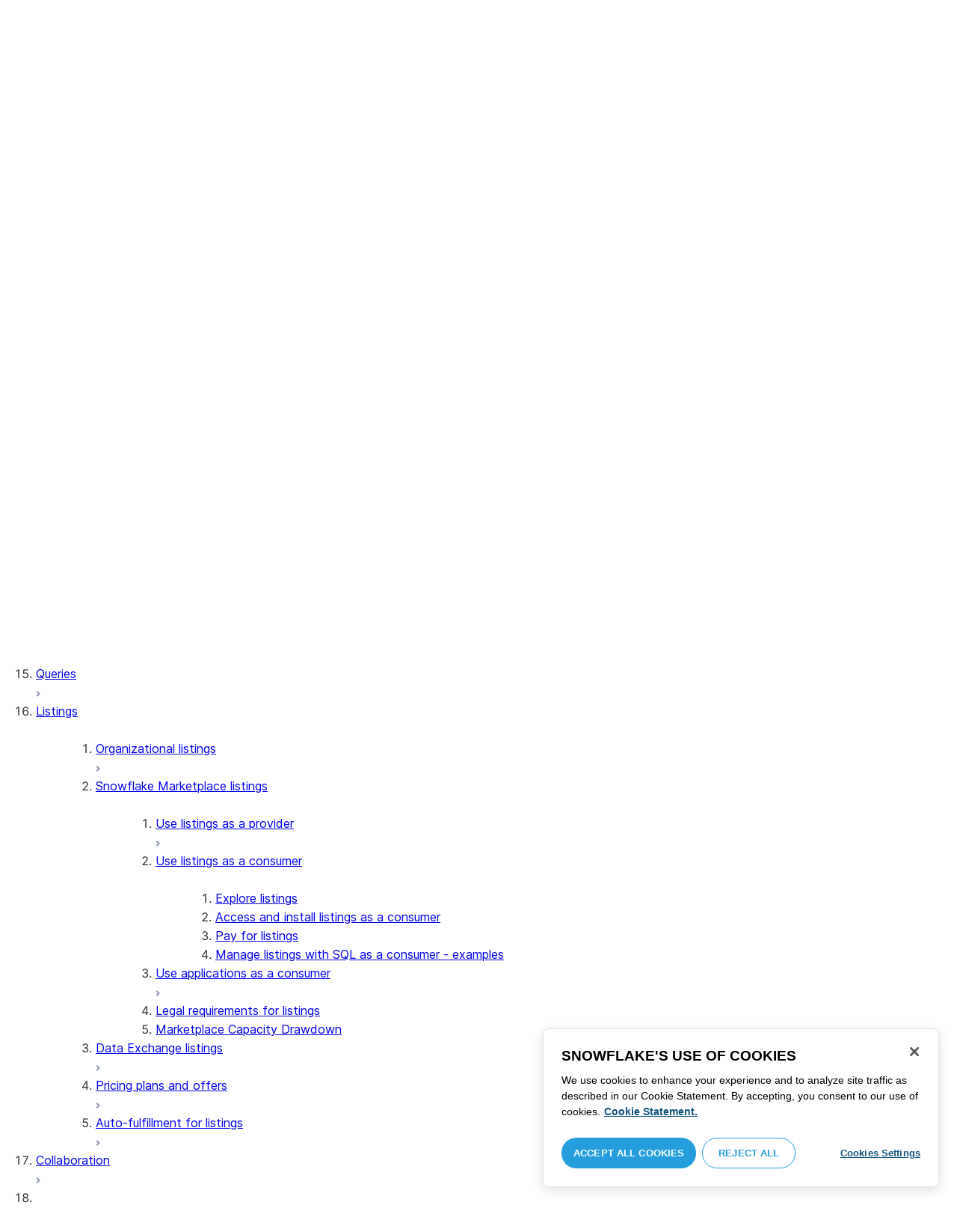

--- FILE ---
content_type: text/html; charset=utf-8
request_url: https://docs.snowflake.com/collaboration/consumer-listings-paying
body_size: 84409
content:
<!DOCTYPE html><html lang="en"><head><meta charSet="utf-8" data-next-head=""/><meta name="viewport" content="width=device-width" data-next-head=""/><title data-next-head="">Pay for listings | Snowflake Documentation</title><link rel="canonical" href="https://docs.snowflake.com/en/collaboration/consumer-listings-paying" data-next-head=""/><link rel="icon" sizes="any" type="image/svg+xml" href="/images/favicon/favicon.svg"/><link rel="shortcut icon" sizes="48x48" href="/images/favicon/favicon.ico"/><link rel="apple-touch-icon" sizes="180x180" href="/images/favicon/apple-touch-icon.png"/><link rel="icon" type="image/png" sizes="32x32" href="/images/favicon/favicon-32x32.png"/><link rel="icon" type="image/png" sizes="16x16" href="/images/favicon/favicon-16x16.png"/><link rel="preload" href="/fonts/inter-regular.woff2" as="font" type="font/woff2" crossorigin=""/><link rel="preload" href="/fonts/inter-semi-bold.woff2" as="font" type="font/woff2" crossorigin=""/><link rel="preload" href="/fonts/inter-bold.woff2" as="font" type="font/woff2" crossorigin=""/><link rel="preload" href="/_next/static/css/b64d947a562ee53d.css" as="style"/><script src="/scripts/darkmode.js"></script><script src="/scripts/oneTrust_production/scripttemplates/otSDKStub.js" type="text/javascript" charSet="UTF-8" data-domain-script="e2fcdaea-38d6-4c35-8d59-c2f96dbce597" data-ignore-ga="true"></script><script type="text/javascript">
                // Initialize default Google Analytics consent before OneTrust loads
                window.dataLayer = window.dataLayer || [];
                function gtag(){dataLayer.push(arguments);}
                window.gtag = gtag;
                gtag('consent', 'default', {
                  'analytics_storage': 'denied',
                  'ad_storage': 'denied',
                  'ad_user_data': 'denied', 
                  'ad_personalization': 'denied',
                  'functionality_storage': 'denied',
                  'personalization_storage': 'denied',
                  'security_storage': 'granted'
                });
              </script><link rel="stylesheet" href="/_next/static/css/b64d947a562ee53d.css" data-n-g=""/><noscript data-n-css=""></noscript><script defer="" noModule="" src="/_next/static/chunks/polyfills-42372ed130431b0a.js"></script><script src="/_next/static/chunks/webpack-256960dbe90d0f3c.js" defer=""></script><script src="/_next/static/chunks/framework-175624a9a3839688.js" defer=""></script><script src="/_next/static/chunks/main-3c1367af6fba893e.js" defer=""></script><script src="/_next/static/chunks/pages/_app-3c4c3a797b1ef234.js" defer=""></script><script src="/_next/static/chunks/959-54b9a306567c4542.js" defer=""></script><script src="/_next/static/chunks/258-ce46fada783561f3.js" defer=""></script><script src="/_next/static/chunks/849-f79e86a5094f2cc2.js" defer=""></script><script src="/_next/static/chunks/440-2f2fe296cda386e8.js" defer=""></script><script src="/_next/static/chunks/pages/%5B...path%5D-130316255e601f82.js" defer=""></script><script src="/_next/static/LvSFpq0q4J33psUFG78KR/_buildManifest.js" defer=""></script><script src="/_next/static/LvSFpq0q4J33psUFG78KR/_ssgManifest.js" defer=""></script></head><body><div id="__next"><div class="h-full relative overflow-y-hidden flex flex-col"><nav id="masthead" class="print:hidden flex flex-col"><div class="flex items-center justify-between w-full px-6 border-b py-2"><a href="https://docs.snowflake.com" class="flex flex-1 my-2 flex-col sm:flex-row sm:items-center items-start"><svg xmlns="http://www.w3.org/2000/svg" width="102" height="24" viewBox="0 0 102 24" fill="none"><path fill-rule="evenodd" clip-rule="evenodd" d="M62.6792 7.50872L62.6761 7.50679C62.6761 7.50679 62.6747 7.50562 62.6729 7.50562C62.6038 7.47437 62.5284 7.45813 62.4562 7.45813C62.3386 7.45898 62.2259 7.49541 62.1277 7.55931C62.0276 7.62524 61.9428 7.72138 61.8943 7.84166V7.84463L59.6011 14.3663L57.8338 9.99498L57.8311 9.9931C57.7813 9.87089 57.6924 9.77644 57.5915 9.7107C57.4896 9.64477 57.372 9.60849 57.2482 9.60849C57.1279 9.60849 57.0157 9.64769 56.917 9.71155C56.8191 9.77733 56.7312 9.87089 56.6818 9.9931L56.6805 9.99498L54.9096 14.3691L52.6043 7.85032H52.6025C52.5625 7.7243 52.4804 7.62609 52.383 7.56119C52.2843 7.49541 52.1685 7.45898 52.0491 7.45813C51.9728 7.45813 51.8961 7.47437 51.8229 7.50562H51.8198L51.8171 7.50872C51.6021 7.61282 51.4707 7.83597 51.4702 8.07917C51.4702 8.15564 51.4846 8.23178 51.5128 8.30722L54.3477 16.22V16.2227C54.3697 16.2818 54.4011 16.3401 54.4469 16.3974C54.4801 16.4383 54.529 16.4728 54.5793 16.5015C54.5887 16.5108 54.6031 16.5241 54.6251 16.5384C54.6489 16.5538 54.6794 16.5645 54.7103 16.57C54.7611 16.5875 54.8279 16.6128 54.9177 16.6128C55.0326 16.6128 55.1389 16.57 55.2345 16.5061C55.3238 16.4442 55.4037 16.3515 55.4477 16.2314L55.4549 16.2257L57.2482 11.7711L59.0437 16.2075H59.0455C59.0868 16.3258 59.1595 16.4185 59.2439 16.4843C59.3332 16.5538 59.4328 16.5968 59.5387 16.6128H59.6141C59.6854 16.6128 59.7555 16.5987 59.8138 16.5748C59.8753 16.5502 59.9251 16.5175 59.9664 16.4853C60.0629 16.4088 60.1369 16.3039 60.1831 16.1874V16.1848L63.0005 8.30722C63.0284 8.23178 63.0427 8.15654 63.0427 8.08039C63.0418 7.83893 62.9049 7.609 62.6792 7.50872ZM49.7164 12.0261C49.7164 11.0969 49.3731 10.2553 48.8269 9.64769C48.2776 9.03889 47.534 8.66675 46.7262 8.66675C45.9184 8.66675 45.173 9.03889 44.6249 9.64769C44.0776 10.2553 43.7343 11.0969 43.7343 12.0261C43.7343 12.9544 44.0776 13.7881 44.6249 14.3919C45.173 14.9979 45.9184 15.3642 46.7262 15.3642C47.534 15.3642 48.2803 14.9979 48.8269 14.3919C49.3731 13.7881 49.7164 12.9544 49.7164 12.0261ZM49.7007 8.80035C50.4591 9.63611 50.92 10.7829 50.9218 12.0261C50.92 13.2692 50.4591 14.4148 49.7007 15.2507C48.9481 16.0853 47.8971 16.613 46.728 16.613C45.5684 16.613 44.5156 16.0853 43.7602 15.2507C43.0036 14.4148 42.5353 13.2692 42.5353 12.0261C42.5353 10.7829 43.0036 9.63611 43.7602 8.80035C44.5156 7.96646 45.5684 7.43898 46.728 7.43898C47.8971 7.43898 48.9481 7.96646 49.7007 8.80035ZM37.7615 7.45522C36.8213 7.45522 35.9631 7.83597 35.3223 8.44355V8.08039C35.3213 7.91333 35.2617 7.75762 35.1569 7.64317C35.0552 7.53065 34.9044 7.45522 34.7393 7.45522C34.5683 7.45522 34.4142 7.52665 34.3069 7.64213C34.2013 7.75573 34.138 7.91333 34.138 8.08039V16.1771L34.1627 16.2027L34.1637 16.2067C34.1702 16.2334 34.1865 16.2629 34.2039 16.2914C34.2857 16.4412 34.4197 16.5548 34.5858 16.6052L34.6097 16.613H34.7393C34.8257 16.613 34.9127 16.594 34.9954 16.5538C35.0643 16.5195 35.1285 16.4642 35.1799 16.3936L35.1818 16.3945C35.1881 16.3879 35.1901 16.3793 35.1974 16.3727C35.2002 16.3717 35.2029 16.3688 35.2047 16.3658C35.2367 16.323 35.2635 16.2792 35.2801 16.2381C35.2976 16.1894 35.3085 16.1435 35.3168 16.1083L35.3223 16.0853V11.2236C35.3397 10.5282 35.6151 9.89955 36.0568 9.44246C36.4955 8.98571 37.0967 8.70317 37.7615 8.70317C38.4373 8.70317 39.0403 8.98571 39.4773 9.44246C39.9161 9.8978 40.1824 10.5254 40.1824 11.2171V15.9911C40.1824 16.1654 40.2539 16.3268 40.3624 16.4375C40.4734 16.5479 40.6248 16.613 40.7828 16.613C40.9434 16.613 41.0941 16.5479 41.2042 16.4375C41.3162 16.3268 41.3841 16.1654 41.3841 15.9911V11.2171C41.3841 9.15644 39.7646 7.45813 37.7615 7.45522ZM96.9417 11.1406C96.6001 9.701 95.384 8.6754 93.9959 8.67832C92.5729 8.67832 91.3728 9.68204 91.0013 11.1406H96.9417ZM98.257 11.7304V11.7922C98.257 11.965 98.183 12.1205 98.0703 12.2227C97.9581 12.3256 97.8123 12.3791 97.6552 12.381H90.9178C91.0892 14.0894 92.4019 15.351 93.969 15.3642H94.3666C94.8849 15.3661 95.3903 15.18 95.8345 14.8719C96.2797 14.5667 96.6643 14.1402 96.9354 13.6707C96.991 13.5706 97.0714 13.4943 97.1584 13.4475C97.2473 13.397 97.3429 13.374 97.4394 13.374C97.5457 13.374 97.6512 13.4027 97.7441 13.4608L97.7504 13.4637L97.758 13.4694C97.9267 13.5982 98.0326 13.7948 98.0326 14.0106C98.0326 14.1202 98.0048 14.2318 97.9469 14.3328L97.9451 14.3368L97.9433 14.3385C97.5668 14.9608 97.0534 15.5283 96.444 15.9396C95.8336 16.3517 95.1259 16.613 94.3666 16.613H93.9627C92.7802 16.6043 91.7117 16.0853 90.9411 15.2554C90.1728 14.4283 89.6994 13.292 89.6994 12.0434C89.6994 10.7734 90.1769 9.62096 90.9514 8.78708C91.7265 7.95423 92.8031 7.43898 93.9959 7.43898C95.134 7.43898 96.1568 7.90933 96.9143 8.67936C97.6718 9.44919 98.1664 10.5185 98.2548 11.7216L98.257 11.7304ZM70.6211 3.67057C70.4569 3.67057 70.3065 3.74221 70.1984 3.85475C70.0898 3.96643 70.0211 4.12384 70.0211 4.29455V15.9911C70.0211 16.1618 70.0898 16.3182 70.1984 16.429C70.3065 16.5395 70.4569 16.613 70.6211 16.613C70.9618 16.613 71.2373 16.3344 71.2391 15.9911V4.29455C71.2373 3.9502 70.9618 3.67057 70.6211 3.67057ZM31.36 11.8027C30.8751 11.5652 30.3252 11.3897 29.7764 11.2008C29.2714 11.0234 28.759 10.8725 28.3936 10.6742C28.2101 10.572 28.0669 10.4643 27.9742 10.3431C27.8795 10.2221 27.8337 10.0989 27.8309 9.93093C27.8319 9.701 27.8961 9.51597 28.0044 9.35183C28.1687 9.10675 28.4441 8.91583 28.7452 8.79258C29.0427 8.669 29.365 8.61065 29.5954 8.61065C30.2765 8.61169 30.7072 8.84731 31.0378 9.09136C31.201 9.21461 31.3389 9.33941 31.4693 9.44246C31.5362 9.49597 31.5987 9.54463 31.6712 9.58072C31.7399 9.61611 31.8207 9.64477 31.909 9.64477C31.9649 9.64477 32.0211 9.63423 32.0722 9.61145C32.1263 9.58868 32.1734 9.55602 32.2184 9.51597C32.2624 9.47319 32.3001 9.42157 32.3267 9.36425C32.3506 9.30505 32.3615 9.24411 32.3615 9.18406C32.3615 9.07324 32.3275 8.96933 32.2788 8.87183C32.188 8.70025 32.0483 8.53625 31.8704 8.37211C31.606 8.12788 31.2572 7.89503 30.8816 7.71964C30.5051 7.54411 30.1013 7.42468 29.7166 7.42468C28.8251 7.42468 28.0807 7.63456 27.5398 8.02119C27.258 8.22331 27.0102 8.44458 26.8349 8.74995C26.6567 9.05616 26.5575 9.43399 26.5447 9.92524C26.5439 9.94717 26.5439 9.9691 26.5439 9.99103C26.5421 10.4681 26.6897 10.8613 26.922 11.1692C27.2746 11.6331 27.798 11.9106 28.3112 12.1072C28.8235 12.3036 29.3356 12.421 29.6588 12.5336C30.114 12.691 30.5979 12.8617 30.9504 13.0878C31.1259 13.2033 31.2681 13.3274 31.3646 13.4637C31.4583 13.6041 31.5113 13.7489 31.5133 13.9322V13.9457C31.5123 14.2108 31.4372 14.4188 31.3131 14.5971C31.1259 14.8624 30.8147 15.0569 30.484 15.18C30.1546 15.3003 29.8121 15.351 29.5917 15.351C28.8142 15.351 28.2938 15.1562 27.9164 14.9608C27.7272 14.8624 27.5739 14.7651 27.4352 14.6829C27.3664 14.6439 27.3022 14.6076 27.2342 14.579C27.1681 14.5505 27.0975 14.532 27.0177 14.532C26.969 14.532 26.9158 14.5408 26.867 14.5607C26.8175 14.5827 26.7725 14.6133 26.7347 14.6504C26.6825 14.7033 26.6366 14.7621 26.6046 14.8299C26.5733 14.8978 26.5575 14.9692 26.5575 15.0436C26.5575 15.1659 26.6015 15.2775 26.6642 15.3785C26.7623 15.5243 26.9065 15.6552 27.0864 15.7859C27.2717 15.9146 27.4932 16.0417 27.7483 16.1667C28.3139 16.4442 29.0391 16.5892 29.59 16.5987H29.5917C30.4484 16.5987 31.1882 16.3936 31.8116 15.9167V15.9155H31.8124C32.422 15.4386 32.8012 14.7297 32.8012 13.9293C32.8012 13.4895 32.7021 13.1164 32.5287 12.8113C32.267 12.3485 31.8418 12.0434 31.36 11.8027ZM79.6751 12.0261C79.6751 11.0881 79.3345 10.2477 78.7901 9.64115C78.2462 9.03616 77.5004 8.669 76.6841 8.66693C75.874 8.66693 75.1309 9.03616 74.5816 9.64115C74.0363 10.2477 73.6912 11.0881 73.6912 12.0261C73.6912 12.963 74.0363 13.7979 74.5816 14.3996C75.1277 15.0017 75.874 15.3642 76.6841 15.3642C77.5022 15.3642 78.2485 15.0017 78.7919 14.4017C79.3345 13.7979 79.6751 12.9639 79.6751 12.0261ZM80.6961 7.61282C80.8069 7.7243 80.8756 7.88571 80.8756 8.06002V15.9911C80.8756 16.1618 80.8056 16.3182 80.6997 16.429C80.5911 16.5395 80.4416 16.613 80.2765 16.613C80.1113 16.613 79.9597 16.5395 79.8533 16.429C79.7447 16.3182 79.6751 16.1618 79.6751 15.9911V15.2173C78.9194 16.0655 77.8581 16.613 76.6841 16.613C75.5155 16.613 74.4631 16.0912 73.7096 15.2554C72.953 14.4236 72.4903 13.2777 72.4903 12.0261C72.4903 10.7745 72.953 9.6275 73.7096 8.79484C74.4631 7.95992 75.5155 7.43898 76.6841 7.43898C77.8576 7.43898 78.9194 7.9706 79.6751 8.8147V8.06002C79.6751 7.88571 79.7438 7.7243 79.8551 7.61282C79.9659 7.50303 80.1158 7.43898 80.2765 7.43898C80.4354 7.43898 80.5866 7.50303 80.6961 7.61282ZM89.1725 8.417C89.2919 8.2939 89.3565 8.1306 89.3565 7.96853C89.3565 7.80924 89.2919 7.64976 89.1712 7.53428H89.1725C89.1712 7.53065 89.1685 7.53065 89.1685 7.53065C89.168 7.52769 89.1658 7.52665 89.1658 7.52665H89.164C89.0482 7.40844 88.8997 7.34355 88.7462 7.34355C88.5914 7.34355 88.4397 7.41065 88.3239 7.53065L83.6302 12.2846V4.29455C83.6302 3.9502 83.3528 3.67057 83.0122 3.67057C82.848 3.67057 82.6976 3.74221 82.5899 3.85475C82.4831 3.96643 82.4117 4.12384 82.4117 4.29455V15.9911C82.4117 16.1618 82.4831 16.3182 82.5899 16.429C82.6976 16.5395 82.848 16.613 83.0122 16.613C83.3528 16.613 83.6302 16.3344 83.6302 15.9911V14.061L85.1587 12.4745L88.2745 16.3812C88.3333 16.4709 88.4132 16.5327 88.4922 16.5653C88.5819 16.6007 88.6694 16.613 88.7471 16.613C88.8548 16.613 89.006 16.5892 89.1393 16.4804L89.1469 16.4758L89.1546 16.467C89.2793 16.3392 89.3502 16.1694 89.3502 15.9957C89.3502 15.8497 89.2982 15.7009 89.2017 15.5819V15.5799L86.0298 11.5728L89.1694 8.417H89.1725ZM68.1444 3.69837H68.0102C67.9927 3.69837 67.9756 3.70026 67.9572 3.70095C67.9406 3.70026 67.9231 3.69837 67.9056 3.69837C67.5596 3.69837 67.2235 3.73927 66.9093 3.84802C66.6001 3.95486 66.3147 4.13144 66.0935 4.3995L66.0926 4.39847L66.0917 4.3995V4.40037C65.8633 4.66463 65.7125 4.98049 65.6209 5.33936C65.5289 5.69992 65.4912 6.10628 65.4876 6.56802V7.46209H64.5389C64.2095 7.46402 63.9479 7.73776 63.9479 8.06882C63.9461 8.24712 64.013 8.41131 64.1216 8.52971C64.2306 8.64604 64.3801 8.72232 64.5465 8.73183H65.4876V16.0063L65.4863 16.0234C65.4863 16.1941 65.5554 16.3515 65.6667 16.4642C65.7766 16.5748 65.931 16.6406 66.0989 16.6406C66.4184 16.6389 66.6809 16.3679 66.6818 16.0234V8.73183H67.7019C67.8661 8.72232 68.0178 8.6507 68.126 8.53522C68.2373 8.41992 68.305 8.25785 68.305 8.08213V8.05846C68.3014 7.73103 68.038 7.46209 67.7082 7.46209H66.6818V6.57178C66.6885 6.1779 66.7276 5.88308 66.7846 5.66853C66.8398 5.45277 66.9152 5.31729 66.9829 5.23338C67.0494 5.15898 67.1355 5.09686 67.276 5.04712C67.4173 4.99969 67.6126 4.9691 67.8773 4.9691H67.9083C67.924 4.9691 67.9406 4.96618 67.9554 4.96618C67.9738 4.96618 67.9909 4.9691 68.0102 4.9691H68.0874H68.1444C68.4827 4.9691 68.756 4.68483 68.756 4.33357C68.756 3.98265 68.4827 3.69837 68.1444 3.69837ZM7.67882 12.439C7.72747 12.2796 7.74775 12.1155 7.74407 11.9534C7.73846 11.836 7.72383 11.7188 7.69174 11.6015C7.59526 11.2371 7.3667 10.9115 7.02419 10.7063L2.153 7.78336C1.46535 7.37202 0.588678 7.61658 0.194023 8.33018C-0.20445 9.0427 0.0305809 9.95268 0.718234 10.3651L3.44027 12.0011L0.718234 13.6325C0.0305809 14.0456 -0.20362 14.9558 0.194023 15.6713C0.588678 16.3829 1.46535 16.6263 2.153 16.215L7.02419 13.2901C7.35292 13.0935 7.576 12.7852 7.67882 12.439ZM9.00081 15.1781C8.72091 15.1532 8.42993 15.2143 8.16816 15.3728L3.29328 18.2938C2.60745 18.706 2.37325 19.6209 2.76907 20.3347C3.16671 21.0465 4.04255 21.2916 4.72737 20.8775L7.45856 19.2403V22.5117C7.45856 23.336 8.10021 24.0038 8.89432 24.0038C9.68461 24.0038 10.3283 23.336 10.3283 22.5117V16.6634C10.3283 15.8782 9.74259 15.2333 9.00081 15.1781ZM13.9931 8.82209C14.2721 8.84609 14.5623 8.78411 14.8241 8.62755L19.6979 5.70373C20.3848 5.29136 20.6178 4.38034 20.223 3.6647C19.8273 2.95235 18.9507 2.70793 18.2648 3.11995L15.5355 4.75903V1.48654C15.5355 0.664582 14.8938 -0.00341797 14.0997 -0.00341797C13.3056 -0.00341797 12.6656 0.664582 12.6656 1.48654V7.33489C12.6656 8.11922 13.2496 8.76515 13.9931 8.82209ZM3.29328 5.70373L8.16816 8.62755C8.42993 8.78411 8.72091 8.84609 9.00081 8.82209C9.74259 8.76515 10.3283 8.11922 10.3283 7.33489V1.48654C10.3283 0.664582 9.68461 -0.00341797 8.89432 -0.00341797C8.10021 -0.00341797 7.45856 0.664582 7.45856 1.48654V4.75903L4.72737 3.11995C4.04255 2.70793 3.16671 2.95235 2.76907 3.6647C2.37325 4.38034 2.60745 5.29136 3.29328 5.70373ZM12.4545 11.9888C12.4545 11.9039 12.405 11.7855 12.3472 11.7227L11.7605 11.1157C11.7027 11.0558 11.5888 11.0061 11.5069 11.0061H11.4841C11.4024 11.0061 11.2887 11.0558 11.2317 11.1157L10.645 11.7227C10.5862 11.7855 10.5412 11.9039 10.5412 11.9888V12.0126C10.5412 12.0965 10.5862 12.2139 10.645 12.275L11.2317 12.8836C11.2895 12.9437 11.4024 12.9932 11.4841 12.9932H11.5069C11.5888 12.9932 11.7027 12.9437 11.7605 12.8836L12.3472 12.275C12.405 12.2139 12.4545 12.0965 12.4545 12.0126V11.9888ZM14.074 12.5725L12.0479 14.6755C11.9899 14.7372 11.878 14.7878 11.7936 14.7878H11.6466H11.3473H11.1978C11.1159 14.7878 11.0021 14.7372 10.9433 14.6755L8.91824 12.5725C8.86026 12.5133 8.81345 12.3942 8.81345 12.3102V12.1547V11.8436V11.6902C8.81345 11.6042 8.86026 11.485 8.91824 11.4249L10.9433 9.32213C11.0021 9.2602 11.1159 9.2115 11.1978 9.2115H11.3473H11.6466H11.7936C11.8761 9.2115 11.9899 9.2602 12.0479 9.32213L14.074 11.4249C14.1318 11.485 14.1786 11.6042 14.1786 11.6902V11.8436V12.1547V12.3102C14.1786 12.3942 14.1318 12.5133 14.074 12.5725ZM19.6979 18.2938L14.8241 15.3728C14.5623 15.2143 14.2721 15.1532 13.9931 15.1781C13.2496 15.2333 12.6656 15.8782 12.6656 16.6634V22.5117C12.6656 23.336 13.3056 24.0038 14.0997 24.0038C14.8938 24.0038 15.5355 23.336 15.5355 22.5117V19.2403L18.2648 20.8775C18.9505 21.2916 19.8273 21.0465 20.223 20.3347C20.6178 19.6209 20.3848 18.706 19.6979 18.2938ZM22.275 10.3651L19.5528 12.0011L22.275 13.6325C22.9625 14.0456 23.1975 14.9558 22.8 15.6713C22.4034 16.3829 21.5259 16.6263 20.8409 16.215L15.966 13.2901C15.6409 13.0935 15.4153 12.7852 15.3151 12.439C15.2674 12.2796 15.2453 12.1155 15.2508 11.9534C15.2536 11.836 15.2701 11.7188 15.3013 11.6015C15.3988 11.2371 15.6273 10.9117 15.966 10.7063L20.8409 7.78336C21.5259 7.37202 22.4034 7.61658 22.8 8.33018C23.1975 9.0427 22.9625 9.95268 22.275 10.3651ZM101.327 7.44726C101.327 8.26731 100.799 8.95173 99.9166 8.95173C99.0401 8.95173 98.5182 8.26077 98.5182 7.44726C98.5182 6.62722 99.0401 5.94265 99.9166 5.94265C100.799 5.94265 101.327 6.62722 101.327 7.44726ZM101.047 7.44726C101.047 6.74995 100.6 6.2202 99.9166 6.2202C99.2452 6.2202 98.7978 6.72388 98.7978 7.44726C98.7978 8.13804 99.2452 8.67399 99.9166 8.67399C100.6 8.67399 101.047 8.14463 101.047 7.44726ZM99.3632 6.7691H99.966C100.295 6.7691 100.513 6.95635 100.513 7.24689C100.513 7.42778 100.426 7.56326 100.295 7.64731L100.531 8.00237V8.07348H100.19L99.9597 7.73122H99.6926V8.07348H99.3632V6.7691ZM99.9597 7.08566H99.6926V7.42778H99.9597C100.084 7.42778 100.165 7.36957 100.165 7.25997C100.165 7.14364 100.09 7.08566 99.9597 7.08566Z" fill="#29B5E8"></path></svg><span class="ml-[14px] text-[12px] font-extrabold tracking-[.72px] text-primary">DOCUMENTATION</span></a><div class="flex justify-end items-center md:max-w-[440px] flex-1 gap-6"><div class="flex items-center lg:hidden"><div class="mr-4"><button type="button" class="rounded-lg ui-icon flex align-center" aria-label="Search"><svg width="19" height="20" viewBox="0 0 19 20" fill="none" class="scale-110 fill-black-10 dark:fill-gray-50 dark:stroke-gray-50 shrink-0" xmlns="http://www.w3.org/2000/svg"><path fill-rule="evenodd" clip-rule="evenodd" d="M2.50157 7.50472C2.50157 4.74156 4.74156 2.50157 7.50472 2.50157C10.2679 2.50157 12.5079 4.74156 12.5079 7.50472C12.5079 10.2679 10.2679 12.5079 7.50472 12.5079C4.74156 12.5079 2.50157 10.2679 2.50157 7.50472ZM7.50472 0C3.35998 0 0 3.35998 0 7.50472C0 11.6495 3.35998 15.0094 7.50472 15.0094C9.02874 15.0094 10.4467 14.5552 11.6305 13.7746L16.5548 18.6989C17.0432 19.1874 17.8352 19.1874 18.3237 18.6989C18.8121 18.2105 18.8121 17.4185 18.3237 16.9301L13.4625 12.0689C14.4328 10.8043 15.0094 9.22184 15.0094 7.50472C15.0094 3.35998 11.6495 0 7.50472 0Z"></path></svg></button></div><div><button type="button" class="rounded-lg ui-icon flex align-center" aria-label="Search"><svg width="20" height="18" viewBox="0 0 20 18" fill="none" xmlns="http://www.w3.org/2000/svg" class="scale-110 fill-black-10 dark:fill-gray-50 dark:stroke-gray-50 shrink-0"><path fill-rule="evenodd" clip-rule="evenodd" d="M1.25 0C0.559644 0 0 0.559644 0 1.25C0 1.94036 0.559644 2.5 1.25 2.5H18.75C19.4404 2.5 20 1.94036 20 1.25C20 0.559644 19.4404 0 18.75 0H1.25ZM1.25 5C0.559644 5 0 5.55964 0 6.25C0 6.94036 0.559644 7.5 1.25 7.5H18.75C19.4404 7.5 20 6.94036 20 6.25C20 5.55964 19.4404 5 18.75 5H1.25ZM0 11.25C0 10.5596 0.559644 10 1.25 10H18.75C19.4404 10 20 10.5596 20 11.25C20 11.9404 19.4404 12.5 18.75 12.5H1.25C0.559644 12.5 0 11.9404 0 11.25ZM1.25 15C0.559644 15 0 15.5596 0 16.25C0 16.9404 0.559644 17.5 1.25 17.5H10C10.6904 17.5 11.25 16.9404 11.25 16.25C11.25 15.5596 10.6904 15 10 15H1.25Z"></path></svg></button></div></div><div class="relative border h-full rounded-md items-center px-3 gap-2 w-full bg-gray-10 dark:bg-gray-85 hover:border-gray-50 hidden lg:flex" role="search"><svg xmlns="http://www.w3.org/2000/svg" width="12" height="12" viewBox="0 0 12 12" fill="none" stroke="none" class="fill-black-10 dark:fill-gray-50 stroke-black-10 dark:stroke-gray-50 shrink-0 m-0 h-3 w-3"><circle cx="4.5" cy="4.5" r="4" fill="none"></circle><path d="M7.85355 7.14645C7.65829 6.95118 7.34171 6.95118 7.14645 7.14645C6.95118 7.34171 6.95118 7.65829 7.14645 7.85355L7.85355 7.14645ZM10.682 11.3891L11.0355 11.7426L11.7426 11.0355L11.3891 10.682L10.682 11.3891ZM7.14645 7.85355L10.682 11.3891L11.3891 10.682L7.85355 7.14645L7.14645 7.85355Z" stroke="none"></path></svg><input autoComplete="off" placeholder="Search" role="searchbox" class="outline-hidden w-full bg-gray-10 dark:bg-gray-85 placeholder:text-secondary pr-3 py-2 text-sm" name="q"/><span class="text-secondary text-xs font-normal font-mono leading-none px-1.5 py-1 bg-level-3 hidden sm:inline-flex rounded-sm border border-slate-300 ">/</span></div><div class="w-12 shrink-0 hidden lg:block"></div></div></div><div class="hidden lg:flex border-b gap-3 pl-6"><div class="flex flex-col mt-2 gap-2 justify-between"><a href="/en/user-guide-getting-started" target="" rel="" class="flex items-center whitespace-nowrap p-2 hover:bg-level-3 rounded-md text-masthead-link">Get started</a><div class="h-[3px] rounded-tl-[5px] rounded-tr-[5px] mx-2"></div></div><div class="flex flex-col mt-2 gap-2 justify-between"><a href="/en/guides" target="" rel="" class="flex items-center whitespace-nowrap p-2 hover:bg-level-3 rounded-md text-masthead-link text-link">Guides</a><div class="h-[3px] rounded-tl-[5px] rounded-tr-[5px] mx-2 bg-blue-50 dark:bg-blue-30"></div></div><div class="flex flex-col mt-2 gap-2 justify-between"><a href="/en/developer" target="" rel="" class="flex items-center whitespace-nowrap p-2 hover:bg-level-3 rounded-md text-masthead-link">Developer</a><div class="h-[3px] rounded-tl-[5px] rounded-tr-[5px] mx-2"></div></div><div class="flex flex-col mt-2 gap-2 justify-between"><a href="/en/reference" target="" rel="" class="flex items-center whitespace-nowrap p-2 hover:bg-level-3 rounded-md text-masthead-link">Reference</a><div class="h-[3px] rounded-tl-[5px] rounded-tr-[5px] mx-2"></div></div><div class="flex flex-col mt-2 gap-2 justify-between"><a href="/en/release-notes/overview" target="" rel="" class="flex items-center whitespace-nowrap p-2 hover:bg-level-3 rounded-md text-masthead-link">Release notes</a><div class="h-[3px] rounded-tl-[5px] rounded-tr-[5px] mx-2"></div></div><div class="flex flex-col mt-2 gap-2 justify-between"><a href="/en/tutorials" target="" rel="" class="flex items-center whitespace-nowrap p-2 hover:bg-level-3 rounded-md text-masthead-link">Tutorials</a><div class="h-[3px] rounded-tl-[5px] rounded-tr-[5px] mx-2"></div></div><div class="flex flex-col mt-2 gap-2 justify-between"><a href="https://status.snowflake.com" target="_blank" rel="noreferrer" class="flex items-center whitespace-nowrap p-2 hover:bg-level-3 rounded-md text-masthead-link">Status<span class="ml-[10px]"><span class=""><svg aria-hidden="true" focusable="false" data-prefix="fas" data-icon="circle-question" class="svg-inline--fa fa-circle-question " role="img" xmlns="http://www.w3.org/2000/svg" viewBox="0 0 512 512"><path fill="currentColor" d="M256 512A256 256 0 1 0 256 0a256 256 0 1 0 0 512zM169.8 165.3c7.9-22.3 29.1-37.3 52.8-37.3l58.3 0c34.9 0 63.1 28.3 63.1 63.1c0 22.6-12.1 43.5-31.7 54.8L280 264.4c-.2 13-10.9 23.6-24 23.6c-13.3 0-24-10.7-24-24l0-13.5c0-8.6 4.6-16.5 12.1-20.8l44.3-25.4c4.7-2.7 7.6-7.7 7.6-13.1c0-8.4-6.8-15.1-15.1-15.1l-58.3 0c-3.4 0-6.4 2.1-7.5 5.3l-.4 1.2c-4.4 12.5-18.2 19-30.6 14.6s-19-18.2-14.6-30.6l.4-1.2zM224 352a32 32 0 1 1 64 0 32 32 0 1 1 -64 0z"></path></svg></span></span></a><div class="h-[3px] rounded-tl-[5px] rounded-tr-[5px] mx-2"></div></div></div></nav><div class="grid h-full auto-rows-auto relative overflow-y-hidden"><main class="flex overflow-y-hidden"><aside class="flex-none hidden lg:block overflow-y-auto bg-lightgray border-r pb-8 scroll-bar w-80 scroll-bar-stable" data-testid="toc-wrapper"><div class="pt-6 pl-1"><nav id="toc"><ol><li class="font-normal"><div class="px-3 text-sm rounded-md hover:bg-level-3 mx-5 flex justify-between items-center"><a href="/en/guides" class="w-full py-2 text-ellipsis overflow-hidden text-sm leading-4" title="Overview"><span>Overview</span></a></div><ul></ul></li><li class="font-normal"><div class="px-3 text-sm rounded-md hover:bg-level-3 mx-5 flex justify-between items-center"><a href="/en/user-guide/snowflake-horizon" class="w-full py-2 text-ellipsis overflow-hidden text-sm leading-4" title="Snowflake Horizon Catalog"><span>Snowflake Horizon Catalog</span></a><div class="w-5 h-5 cursor-pointer flex justify-center items-center select-none py-2" style="transform:rotate(0deg)"><svg width="6" height="8" viewBox="0 0 6 8" fill="none" xmlns="http://www.w3.org/2000/svg"><path d="M2 6.5L4.5 4L2 1.5" stroke="#8A96AD" stroke-width="2" stroke-linecap="square" stroke-linejoin="round"></path></svg></div></div><ul><ol class="overflow-hidden" style="height:0;opacity:0"><div></div></ol></ul></li><li class="border-t pb-1 mt-1 mx-5"></li><li class="font-normal"><div class="px-3 text-sm rounded-md hover:bg-level-3 mx-5 flex justify-between items-center"><a href="/en/guides-overview-connecting" class="w-full py-2 text-ellipsis overflow-hidden text-sm leading-4" title="Applications and tools for connecting to Snowflake"><span>Applications and tools for connecting to Snowflake</span></a><div class="w-5 h-5 cursor-pointer flex justify-center items-center select-none py-2" style="transform:rotate(0deg)"><svg width="6" height="8" viewBox="0 0 6 8" fill="none" xmlns="http://www.w3.org/2000/svg"><path d="M2 6.5L4.5 4L2 1.5" stroke="#8A96AD" stroke-width="2" stroke-linecap="square" stroke-linejoin="round"></path></svg></div></div><ul><ol class="overflow-hidden" style="height:0;opacity:0"><div></div></ol></ul></li><li class="border-t pb-1 mt-1 mx-5"></li><li class="font-normal"><div class="px-3 text-sm rounded-md hover:bg-level-3 mx-5 flex justify-between items-center"><a href="/en/user-guide/warehouses" class="w-full py-2 text-ellipsis overflow-hidden text-sm leading-4" title="Virtual warehouses"><span>Virtual warehouses</span></a><div class="w-5 h-5 cursor-pointer flex justify-center items-center select-none py-2" style="transform:rotate(0deg)"><svg width="6" height="8" viewBox="0 0 6 8" fill="none" xmlns="http://www.w3.org/2000/svg"><path d="M2 6.5L4.5 4L2 1.5" stroke="#8A96AD" stroke-width="2" stroke-linecap="square" stroke-linejoin="round"></path></svg></div></div><ul><ol class="overflow-hidden" style="height:0;opacity:0"><div></div></ol></ul></li><li class="font-normal"><div class="px-3 text-sm rounded-md hover:bg-level-3 mx-5 flex justify-between items-center"><a href="/en/guides-overview-db" class="w-full py-2 text-ellipsis overflow-hidden text-sm leading-4" title="Databases, Tables, &amp; Views"><span>Databases, Tables, &amp; Views</span></a><div class="w-5 h-5 cursor-pointer flex justify-center items-center select-none py-2" style="transform:rotate(0deg)"><svg width="6" height="8" viewBox="0 0 6 8" fill="none" xmlns="http://www.w3.org/2000/svg"><path d="M2 6.5L4.5 4L2 1.5" stroke="#8A96AD" stroke-width="2" stroke-linecap="square" stroke-linejoin="round"></path></svg></div></div><ul><ol class="overflow-hidden" style="height:0;opacity:0"><div></div></ol></ul></li><li class="font-normal"><div class="px-3 text-sm rounded-md hover:bg-level-3 mx-5 flex justify-between items-center"><a href="/en/data-types" class="w-full py-2 text-ellipsis overflow-hidden text-sm leading-4" title="Data types"><span>Data types</span></a></div><ul></ul></li><li class="border-t pb-1 mt-1 mx-5"></li><li><div class="flex items-center cursor-pointer group justify-between px-3 mx-5 py-2 text-sm"><span class="block">Data Integration</span><div class="w-5 h-5 cursor-pointer flex justify-center items-center select-none py-2" style="transform:rotate(0deg)"><svg width="6" height="8" viewBox="0 0 6 8" fill="none" xmlns="http://www.w3.org/2000/svg"><path d="M2 6.5L4.5 4L2 1.5" stroke="#8A96AD" stroke-width="2" stroke-linecap="square" stroke-linejoin="round"></path></svg></div></div><ol class="overflow-hidden" style="height:0;opacity:0"><div><li class="font-normal"><div class="px-3 text-sm rounded-md hover:bg-level-3 mx-5 flex justify-between items-center pl-5"><a href="/en/user-guide/data-integration/openflow/about" class="w-full py-2 text-ellipsis overflow-hidden text-sm leading-4" title="Snowflake Openflow"><span>Snowflake Openflow</span></a><div class="w-5 h-5 cursor-pointer flex justify-center items-center select-none py-2" style="transform:rotate(0deg)"><svg width="6" height="8" viewBox="0 0 6 8" fill="none" xmlns="http://www.w3.org/2000/svg"><path d="M2 6.5L4.5 4L2 1.5" stroke="#8A96AD" stroke-width="2" stroke-linecap="square" stroke-linejoin="round"></path></svg></div></div><ul><ol class="overflow-hidden" style="height:0;opacity:0"><div></div></ol></ul></li><li><div class="flex items-center cursor-pointer group justify-between px-3 mx-5 py-2 text-sm pl-5"><span class="block">Apache Iceberg™</span><div class="w-5 h-5 cursor-pointer flex justify-center items-center select-none py-2" style="transform:rotate(0deg)"><svg width="6" height="8" viewBox="0 0 6 8" fill="none" xmlns="http://www.w3.org/2000/svg"><path d="M2 6.5L4.5 4L2 1.5" stroke="#8A96AD" stroke-width="2" stroke-linecap="square" stroke-linejoin="round"></path></svg></div></div><ol class="overflow-hidden" style="height:0;opacity:0"><div><li class="font-normal"><div class="px-3 text-sm rounded-md hover:bg-level-3 mx-5 flex justify-between items-center pl-7"><a href="/en/user-guide/tables-iceberg" class="w-full py-2 text-ellipsis overflow-hidden text-sm leading-4" title="Apache Iceberg™ Tables"><span>Apache Iceberg™ Tables</span></a><div class="w-5 h-5 cursor-pointer flex justify-center items-center select-none py-2" style="transform:rotate(0deg)"><svg width="6" height="8" viewBox="0 0 6 8" fill="none" xmlns="http://www.w3.org/2000/svg"><path d="M2 6.5L4.5 4L2 1.5" stroke="#8A96AD" stroke-width="2" stroke-linecap="square" stroke-linejoin="round"></path></svg></div></div><ul><ol class="overflow-hidden" style="height:0;opacity:0"><div></div></ol></ul></li><li class="font-normal"><div class="px-3 text-sm rounded-md hover:bg-level-3 mx-5 flex justify-between items-center pl-7"><a href="/en/user-guide/opencatalog/overview" class="w-full py-2 text-ellipsis overflow-hidden text-sm leading-4" title="Snowflake Open Catalog"><span>Snowflake Open Catalog</span></a><div class="w-5 h-5 cursor-pointer flex justify-center items-center select-none py-2" style="transform:rotate(0deg)"><svg width="6" height="8" viewBox="0 0 6 8" fill="none" xmlns="http://www.w3.org/2000/svg"><path d="M2 6.5L4.5 4L2 1.5" stroke="#8A96AD" stroke-width="2" stroke-linecap="square" stroke-linejoin="round"></path></svg></div></div><ul><ol class="overflow-hidden" style="height:0;opacity:0"><div></div></ol></ul></li></div></ol></li></div></ol></li><li><div class="flex items-center cursor-pointer group justify-between px-3 mx-5 py-2 text-sm"><span class="block">Data engineering</span><div class="w-5 h-5 cursor-pointer flex justify-center items-center select-none py-2" style="transform:rotate(0deg)"><svg width="6" height="8" viewBox="0 0 6 8" fill="none" xmlns="http://www.w3.org/2000/svg"><path d="M2 6.5L4.5 4L2 1.5" stroke="#8A96AD" stroke-width="2" stroke-linecap="square" stroke-linejoin="round"></path></svg></div></div><ol class="overflow-hidden" style="height:0;opacity:0"><div><li class="font-normal"><div class="px-3 text-sm rounded-md hover:bg-level-3 mx-5 flex justify-between items-center pl-5"><a href="/en/guides-overview-loading-data" class="w-full py-2 text-ellipsis overflow-hidden text-sm leading-4" title="Data loading"><span>Data loading</span></a><div class="w-5 h-5 cursor-pointer flex justify-center items-center select-none py-2" style="transform:rotate(0deg)"><svg width="6" height="8" viewBox="0 0 6 8" fill="none" xmlns="http://www.w3.org/2000/svg"><path d="M2 6.5L4.5 4L2 1.5" stroke="#8A96AD" stroke-width="2" stroke-linecap="square" stroke-linejoin="round"></path></svg></div></div><ul><ol class="overflow-hidden" style="height:0;opacity:0"><div></div></ol></ul></li><li class="font-normal"><div class="px-3 text-sm rounded-md hover:bg-level-3 mx-5 flex justify-between items-center pl-5"><a href="/en/user-guide/dynamic-tables-about" class="w-full py-2 text-ellipsis overflow-hidden text-sm leading-4" title="Dynamic Tables"><span>Dynamic Tables</span></a><div class="w-5 h-5 cursor-pointer flex justify-center items-center select-none py-2" style="transform:rotate(0deg)"><svg width="6" height="8" viewBox="0 0 6 8" fill="none" xmlns="http://www.w3.org/2000/svg"><path d="M2 6.5L4.5 4L2 1.5" stroke="#8A96AD" stroke-width="2" stroke-linecap="square" stroke-linejoin="round"></path></svg></div></div><ul><ol class="overflow-hidden" style="height:0;opacity:0"><div></div></ol></ul></li><li class="font-normal"><div class="px-3 text-sm rounded-md hover:bg-level-3 mx-5 flex justify-between items-center pl-5"><a href="/en/user-guide/data-pipelines-intro" class="w-full py-2 text-ellipsis overflow-hidden text-sm leading-4" title="Streams and Tasks"><span>Streams and Tasks</span></a><div class="w-5 h-5 cursor-pointer flex justify-center items-center select-none py-2" style="transform:rotate(0deg)"><svg width="6" height="8" viewBox="0 0 6 8" fill="none" xmlns="http://www.w3.org/2000/svg"><path d="M2 6.5L4.5 4L2 1.5" stroke="#8A96AD" stroke-width="2" stroke-linecap="square" stroke-linejoin="round"></path></svg></div></div><ul><ol class="overflow-hidden" style="height:0;opacity:0"><div></div></ol></ul></li><li class="font-normal"><div class="px-3 text-sm rounded-md hover:bg-level-3 mx-5 flex justify-between items-center pl-5"><a href="/en/user-guide/data-engineering/dbt-projects-on-snowflake" class="w-full py-2 text-ellipsis overflow-hidden text-sm leading-4" title="dbt Projects on Snowflake"><span>dbt Projects on Snowflake</span></a><div class="w-5 h-5 cursor-pointer flex justify-center items-center select-none py-2" style="transform:rotate(0deg)"><svg width="6" height="8" viewBox="0 0 6 8" fill="none" xmlns="http://www.w3.org/2000/svg"><path d="M2 6.5L4.5 4L2 1.5" stroke="#8A96AD" stroke-width="2" stroke-linecap="square" stroke-linejoin="round"></path></svg></div></div><ul><ol class="overflow-hidden" style="height:0;opacity:0"><div></div></ol></ul></li><li class="font-normal"><div class="px-3 text-sm rounded-md hover:bg-level-3 mx-5 flex justify-between items-center pl-5"><a href="/en/guides-overview-unloading-data" class="w-full py-2 text-ellipsis overflow-hidden text-sm leading-4" title="Data Unloading"><span>Data Unloading</span></a><div class="w-5 h-5 cursor-pointer flex justify-center items-center select-none py-2" style="transform:rotate(0deg)"><svg width="6" height="8" viewBox="0 0 6 8" fill="none" xmlns="http://www.w3.org/2000/svg"><path d="M2 6.5L4.5 4L2 1.5" stroke="#8A96AD" stroke-width="2" stroke-linecap="square" stroke-linejoin="round"></path></svg></div></div><ul><ol class="overflow-hidden" style="height:0;opacity:0"><div></div></ol></ul></li></div></ol></li><li class="font-normal"><div class="px-3 text-sm rounded-md hover:bg-level-3 mx-5 flex justify-between items-center"><a href="/en/user-guide/storage-management/storage-lifecycle-policies" class="w-full py-2 text-ellipsis overflow-hidden text-sm leading-4" title="Storage Lifecycle Policies"><span>Storage Lifecycle Policies</span></a><div class="w-5 h-5 cursor-pointer flex justify-center items-center select-none py-2" style="transform:rotate(0deg)"><svg width="6" height="8" viewBox="0 0 6 8" fill="none" xmlns="http://www.w3.org/2000/svg"><path d="M2 6.5L4.5 4L2 1.5" stroke="#8A96AD" stroke-width="2" stroke-linecap="square" stroke-linejoin="round"></path></svg></div></div><ul><ol class="overflow-hidden" style="height:0;opacity:0"><div></div></ol></ul></li><li class="font-normal"><div class="px-3 text-sm rounded-md hover:bg-level-3 mx-5 flex justify-between items-center"><a href="/en/migrations/README" class="w-full py-2 text-ellipsis overflow-hidden text-sm leading-4" title="Migrations"><span>Migrations</span></a><div class="w-5 h-5 cursor-pointer flex justify-center items-center select-none py-2" style="transform:rotate(0deg)"><svg width="6" height="8" viewBox="0 0 6 8" fill="none" xmlns="http://www.w3.org/2000/svg"><path d="M2 6.5L4.5 4L2 1.5" stroke="#8A96AD" stroke-width="2" stroke-linecap="square" stroke-linejoin="round"></path></svg></div></div><ul><ol class="overflow-hidden" style="height:0;opacity:0"><div></div></ol></ul></li><li class="border-t pb-1 mt-1 mx-5"></li><li class="font-normal"><div class="px-3 text-sm rounded-md hover:bg-level-3 mx-5 flex justify-between items-center"><a href="/en/guides-overview-queries" class="w-full py-2 text-ellipsis overflow-hidden text-sm leading-4" title="Queries"><span>Queries</span></a><div class="w-5 h-5 cursor-pointer flex justify-center items-center select-none py-2" style="transform:rotate(0deg)"><svg width="6" height="8" viewBox="0 0 6 8" fill="none" xmlns="http://www.w3.org/2000/svg"><path d="M2 6.5L4.5 4L2 1.5" stroke="#8A96AD" stroke-width="2" stroke-linecap="square" stroke-linejoin="round"></path></svg></div></div><ul><ol class="overflow-hidden" style="height:0;opacity:0"><div></div></ol></ul></li><li class="font-normal"><div class="px-3 text-sm rounded-md hover:bg-level-3 mx-5 flex justify-between items-center"><a href="/en/collaboration/collaboration-listings-about" class="w-full py-2 text-ellipsis overflow-hidden text-sm leading-4" title="Listings"><span>Listings</span></a><div class="w-5 h-5 cursor-pointer flex justify-center items-center select-none py-2" style="transform:rotate(90deg)"><svg width="6" height="8" viewBox="0 0 6 8" fill="none" xmlns="http://www.w3.org/2000/svg"><path d="M2 6.5L4.5 4L2 1.5" stroke="#8A96AD" stroke-width="2" stroke-linecap="square" stroke-linejoin="round"></path></svg></div></div><ul><ol class="overflow-hidden" style="height:auto;opacity:0"><div><li class="font-normal"><div class="px-3 text-sm rounded-md hover:bg-level-3 mx-5 flex justify-between items-center pl-5"><a href="/en/user-guide/collaboration/listings/organizational/org-listing-about" class="w-full py-2 text-ellipsis overflow-hidden text-sm leading-4" title="Organizational listings"><span>Organizational listings</span></a><div class="w-5 h-5 cursor-pointer flex justify-center items-center select-none py-2" style="transform:rotate(0deg)"><svg width="6" height="8" viewBox="0 0 6 8" fill="none" xmlns="http://www.w3.org/2000/svg"><path d="M2 6.5L4.5 4L2 1.5" stroke="#8A96AD" stroke-width="2" stroke-linecap="square" stroke-linejoin="round"></path></svg></div></div><ul><ol class="overflow-hidden" style="height:0;opacity:0"><div></div></ol></ul></li><li class="font-normal"><div class="px-3 text-sm rounded-md hover:bg-level-3 mx-5 flex justify-between items-center pl-5"><a href="/en/collaboration/collaboration-marketplace-about" class="w-full py-2 text-ellipsis overflow-hidden text-sm leading-4" title="Snowflake Marketplace listings"><span>Snowflake Marketplace listings</span></a><div class="w-5 h-5 cursor-pointer flex justify-center items-center select-none py-2" style="transform:rotate(90deg)"><svg width="6" height="8" viewBox="0 0 6 8" fill="none" xmlns="http://www.w3.org/2000/svg"><path d="M2 6.5L4.5 4L2 1.5" stroke="#8A96AD" stroke-width="2" stroke-linecap="square" stroke-linejoin="round"></path></svg></div></div><ul><ol class="overflow-hidden" style="height:auto;opacity:0"><div><li class="font-normal"><div class="px-3 text-sm rounded-md hover:bg-level-3 mx-5 flex justify-between items-center pl-7"><a href="/en/collaboration/provider-becoming" class="w-full py-2 text-ellipsis overflow-hidden text-sm leading-4" title="Use listings as a provider"><span>Use listings as a provider</span></a><div class="w-5 h-5 cursor-pointer flex justify-center items-center select-none py-2" style="transform:rotate(0deg)"><svg width="6" height="8" viewBox="0 0 6 8" fill="none" xmlns="http://www.w3.org/2000/svg"><path d="M2 6.5L4.5 4L2 1.5" stroke="#8A96AD" stroke-width="2" stroke-linecap="square" stroke-linejoin="round"></path></svg></div></div><ul><ol class="overflow-hidden" style="height:0;opacity:0"><div></div></ol></ul></li><li class="font-normal"><div class="px-3 text-sm rounded-md hover:bg-level-3 mx-5 flex justify-between items-center pl-7"><a href="/en/collaboration/consumer-becoming" class="w-full py-2 text-ellipsis overflow-hidden text-sm leading-4" title="Use listings as a consumer"><span>Use listings as a consumer</span></a><div class="w-5 h-5 cursor-pointer flex justify-center items-center select-none py-2" style="transform:rotate(90deg)"><svg width="6" height="8" viewBox="0 0 6 8" fill="none" xmlns="http://www.w3.org/2000/svg"><path d="M2 6.5L4.5 4L2 1.5" stroke="#8A96AD" stroke-width="2" stroke-linecap="square" stroke-linejoin="round"></path></svg></div></div><ul><ol class="overflow-hidden" style="height:auto;opacity:0"><div><li class="font-normal"><div class="px-3 text-sm rounded-md hover:bg-level-3 mx-5 flex justify-between items-center pl-9"><a href="/en/collaboration/consumer-listings-exploring" class="w-full py-2 text-ellipsis overflow-hidden text-sm leading-4" title="Explore listings"><span>Explore listings</span></a></div><ul></ul></li><li class="font-normal"><div class="px-3 text-sm rounded-md hover:bg-level-3 mx-5 flex justify-between items-center pl-9"><a href="/en/collaboration/consumer-listings-access" class="w-full py-2 text-ellipsis overflow-hidden text-sm leading-4" title="Access and install listings as a consumer"><span>Access and install listings as a consumer</span></a></div><ul></ul></li><li class="font-normal"><div class="px-3 text-sm rounded-md hover:bg-level-3 mx-5 flex justify-between items-center bg-highlight text-blue-60 dark:text-blue-30 pl-9" id="selected-item"><a href="/en/collaboration/consumer-listings-paying" class="w-full py-2 text-ellipsis overflow-hidden text-sm leading-4" title="Pay for listings"><span>Pay for listings</span></a></div><ul></ul></li><li class="font-normal"><div class="px-3 text-sm rounded-md hover:bg-level-3 mx-5 flex justify-between items-center pl-9"><a href="/en/collaboration/consumer-listings-progaccess-examples" class="w-full py-2 text-ellipsis overflow-hidden text-sm leading-4" title="Manage listings with SQL as a consumer - examples"><span>Manage listings with SQL as a consumer - examples</span></a></div><ul></ul></li></div></ol></ul></li><li class="font-normal"><div class="px-3 text-sm rounded-md hover:bg-level-3 mx-5 flex justify-between items-center pl-7"><a href="/en/developer-guide/native-apps/ui-consumer-about" class="w-full py-2 text-ellipsis overflow-hidden text-sm leading-4" title="Use applications as a consumer"><span>Use applications as a consumer</span></a><div class="w-5 h-5 cursor-pointer flex justify-center items-center select-none py-2" style="transform:rotate(0deg)"><svg width="6" height="8" viewBox="0 0 6 8" fill="none" xmlns="http://www.w3.org/2000/svg"><path d="M2 6.5L4.5 4L2 1.5" stroke="#8A96AD" stroke-width="2" stroke-linecap="square" stroke-linejoin="round"></path></svg></div></div><ul><ol class="overflow-hidden" style="height:0;opacity:0"><div></div></ol></ul></li><li class="font-normal"><div class="px-3 text-sm rounded-md hover:bg-level-3 mx-5 flex justify-between items-center pl-7"><a href="/en/collaboration/collaboration-listings-legal" class="w-full py-2 text-ellipsis overflow-hidden text-sm leading-4" title="Legal requirements for listings"><span>Legal requirements for listings</span></a></div><ul></ul></li><li class="font-normal"><div class="px-3 text-sm rounded-md hover:bg-level-3 mx-5 flex justify-between items-center pl-7"><a href="/en/collaboration/marketplace-capacity-drawdown" class="w-full py-2 text-ellipsis overflow-hidden text-sm leading-4" title="Marketplace Capacity Drawdown"><span>Marketplace Capacity Drawdown</span></a></div><ul></ul></li></div></ol></ul></li><li class="font-normal"><div class="px-3 text-sm rounded-md hover:bg-level-3 mx-5 flex justify-between items-center pl-5"><a href="/en/user-guide/data-exchange" class="w-full py-2 text-ellipsis overflow-hidden text-sm leading-4" title="Data Exchange listings"><span>Data Exchange listings</span></a><div class="w-5 h-5 cursor-pointer flex justify-center items-center select-none py-2" style="transform:rotate(0deg)"><svg width="6" height="8" viewBox="0 0 6 8" fill="none" xmlns="http://www.w3.org/2000/svg"><path d="M2 6.5L4.5 4L2 1.5" stroke="#8A96AD" stroke-width="2" stroke-linecap="square" stroke-linejoin="round"></path></svg></div></div><ul><ol class="overflow-hidden" style="height:0;opacity:0"><div></div></ol></ul></li><li class="font-normal"><div class="px-3 text-sm rounded-md hover:bg-level-3 mx-5 flex justify-between items-center pl-5"><a href="/en/user-guide/collaboration/listings/pricing-plans-offers/pricing-plans-and-offers" class="w-full py-2 text-ellipsis overflow-hidden text-sm leading-4" title="Pricing plans and offers"><span>Pricing plans and offers</span></a><div class="w-5 h-5 cursor-pointer flex justify-center items-center select-none py-2" style="transform:rotate(0deg)"><svg width="6" height="8" viewBox="0 0 6 8" fill="none" xmlns="http://www.w3.org/2000/svg"><path d="M2 6.5L4.5 4L2 1.5" stroke="#8A96AD" stroke-width="2" stroke-linecap="square" stroke-linejoin="round"></path></svg></div></div><ul><ol class="overflow-hidden" style="height:0;opacity:0"><div></div></ol></ul></li><li class="font-normal"><div class="px-3 text-sm rounded-md hover:bg-level-3 mx-5 flex justify-between items-center pl-5"><a href="/en/collaboration/provider-listings-auto-fulfillment" class="w-full py-2 text-ellipsis overflow-hidden text-sm leading-4" title="Auto-fulfillment for listings"><span>Auto-fulfillment for listings</span></a><div class="w-5 h-5 cursor-pointer flex justify-center items-center select-none py-2" style="transform:rotate(0deg)"><svg width="6" height="8" viewBox="0 0 6 8" fill="none" xmlns="http://www.w3.org/2000/svg"><path d="M2 6.5L4.5 4L2 1.5" stroke="#8A96AD" stroke-width="2" stroke-linecap="square" stroke-linejoin="round"></path></svg></div></div><ul><ol class="overflow-hidden" style="height:0;opacity:0"><div></div></ol></ul></li></div></ol></ul></li><li class="font-normal"><div class="px-3 text-sm rounded-md hover:bg-level-3 mx-5 flex justify-between items-center"><a href="/en/guides-overview-sharing" class="w-full py-2 text-ellipsis overflow-hidden text-sm leading-4" title="Collaboration"><span>Collaboration</span></a><div class="w-5 h-5 cursor-pointer flex justify-center items-center select-none py-2" style="transform:rotate(0deg)"><svg width="6" height="8" viewBox="0 0 6 8" fill="none" xmlns="http://www.w3.org/2000/svg"><path d="M2 6.5L4.5 4L2 1.5" stroke="#8A96AD" stroke-width="2" stroke-linecap="square" stroke-linejoin="round"></path></svg></div></div><ul><ol class="overflow-hidden" style="height:0;opacity:0"><div></div></ol></ul></li><li class="border-t pb-1 mt-1 mx-5"></li><li class="font-normal"><div class="px-3 text-sm rounded-md hover:bg-level-3 mx-5 flex justify-between items-center"><a href="/en/guides-overview-ai-features" class="w-full py-2 text-ellipsis overflow-hidden text-sm leading-4" title="Snowflake AI &amp; ML"><span>Snowflake AI &amp; ML</span></a><div class="w-5 h-5 cursor-pointer flex justify-center items-center select-none py-2" style="transform:rotate(0deg)"><svg width="6" height="8" viewBox="0 0 6 8" fill="none" xmlns="http://www.w3.org/2000/svg"><path d="M2 6.5L4.5 4L2 1.5" stroke="#8A96AD" stroke-width="2" stroke-linecap="square" stroke-linejoin="round"></path></svg></div></div><ul><ol class="overflow-hidden" style="height:0;opacity:0"><div></div></ol></ul></li><li class="border-t pb-1 mt-1 mx-5"></li><li class="font-normal"><div class="px-3 text-sm rounded-md hover:bg-level-3 mx-5 flex justify-between items-center"><a href="/en/user-guide/snowflake-postgres/about" class="w-full py-2 text-ellipsis overflow-hidden text-sm leading-4" title="Snowflake Postgres"><span>Snowflake Postgres</span></a><div class="w-5 h-5 cursor-pointer flex justify-center items-center select-none py-2" style="transform:rotate(0deg)"><svg width="6" height="8" viewBox="0 0 6 8" fill="none" xmlns="http://www.w3.org/2000/svg"><path d="M2 6.5L4.5 4L2 1.5" stroke="#8A96AD" stroke-width="2" stroke-linecap="square" stroke-linejoin="round"></path></svg></div></div><ul><ol class="overflow-hidden" style="height:0;opacity:0"><div></div></ol></ul></li><li class="border-t pb-1 mt-1 mx-5"></li><li class="font-normal"><div class="px-3 text-sm rounded-md hover:bg-level-3 mx-5 flex justify-between items-center"><a href="/en/guides-overview-alerts" class="w-full py-2 text-ellipsis overflow-hidden text-sm leading-4" title="Alerts &amp; Notifications"><span>Alerts &amp; Notifications</span></a><div class="w-5 h-5 cursor-pointer flex justify-center items-center select-none py-2" style="transform:rotate(0deg)"><svg width="6" height="8" viewBox="0 0 6 8" fill="none" xmlns="http://www.w3.org/2000/svg"><path d="M2 6.5L4.5 4L2 1.5" stroke="#8A96AD" stroke-width="2" stroke-linecap="square" stroke-linejoin="round"></path></svg></div></div><ul><ol class="overflow-hidden" style="height:0;opacity:0"><div></div></ol></ul></li><li class="border-t pb-1 mt-1 mx-5"></li><li class="font-normal"><div class="px-3 text-sm rounded-md hover:bg-level-3 mx-5 flex justify-between items-center"><a href="/en/guides-overview-secure" class="w-full py-2 text-ellipsis overflow-hidden text-sm leading-4" title="Security"><span>Security</span></a><div class="w-5 h-5 cursor-pointer flex justify-center items-center select-none py-2" style="transform:rotate(0deg)"><svg width="6" height="8" viewBox="0 0 6 8" fill="none" xmlns="http://www.w3.org/2000/svg"><path d="M2 6.5L4.5 4L2 1.5" stroke="#8A96AD" stroke-width="2" stroke-linecap="square" stroke-linejoin="round"></path></svg></div></div><ul><ol class="overflow-hidden" style="height:0;opacity:0"><div></div></ol></ul></li><li class="font-normal"><div class="px-3 text-sm rounded-md hover:bg-level-3 mx-5 flex justify-between items-center"><a href="/en/guides-overview-govern" class="w-full py-2 text-ellipsis overflow-hidden text-sm leading-4" title="Data Governance"><span>Data Governance</span></a><div class="w-5 h-5 cursor-pointer flex justify-center items-center select-none py-2" style="transform:rotate(0deg)"><svg width="6" height="8" viewBox="0 0 6 8" fill="none" xmlns="http://www.w3.org/2000/svg"><path d="M2 6.5L4.5 4L2 1.5" stroke="#8A96AD" stroke-width="2" stroke-linecap="square" stroke-linejoin="round"></path></svg></div></div><ul><ol class="overflow-hidden" style="height:0;opacity:0"><div></div></ol></ul></li><li class="font-normal"><div class="px-3 text-sm rounded-md hover:bg-level-3 mx-5 flex justify-between items-center"><a href="/en/guides-overview-privacy" class="w-full py-2 text-ellipsis overflow-hidden text-sm leading-4" title="Privacy"><span>Privacy</span></a><div class="w-5 h-5 cursor-pointer flex justify-center items-center select-none py-2" style="transform:rotate(0deg)"><svg width="6" height="8" viewBox="0 0 6 8" fill="none" xmlns="http://www.w3.org/2000/svg"><path d="M2 6.5L4.5 4L2 1.5" stroke="#8A96AD" stroke-width="2" stroke-linecap="square" stroke-linejoin="round"></path></svg></div></div><ul><ol class="overflow-hidden" style="height:0;opacity:0"><div></div></ol></ul></li><li class="border-t pb-1 mt-1 mx-5"></li><li class="font-normal"><div class="px-3 text-sm rounded-md hover:bg-level-3 mx-5 flex justify-between items-center"><a href="/en/guides-overview-manage" class="w-full py-2 text-ellipsis overflow-hidden text-sm leading-4" title="Organizations &amp; Accounts"><span>Organizations &amp; Accounts</span></a><div class="w-5 h-5 cursor-pointer flex justify-center items-center select-none py-2" style="transform:rotate(0deg)"><svg width="6" height="8" viewBox="0 0 6 8" fill="none" xmlns="http://www.w3.org/2000/svg"><path d="M2 6.5L4.5 4L2 1.5" stroke="#8A96AD" stroke-width="2" stroke-linecap="square" stroke-linejoin="round"></path></svg></div></div><ul><ol class="overflow-hidden" style="height:0;opacity:0"><div></div></ol></ul></li><li class="font-normal"><div class="px-3 text-sm rounded-md hover:bg-level-3 mx-5 flex justify-between items-center"><a href="/en/user-guide/replication-intro" class="w-full py-2 text-ellipsis overflow-hidden text-sm leading-4" title="Business continuity &amp; data recovery"><span>Business continuity &amp; data recovery</span></a><div class="w-5 h-5 cursor-pointer flex justify-center items-center select-none py-2" style="transform:rotate(0deg)"><svg width="6" height="8" viewBox="0 0 6 8" fill="none" xmlns="http://www.w3.org/2000/svg"><path d="M2 6.5L4.5 4L2 1.5" stroke="#8A96AD" stroke-width="2" stroke-linecap="square" stroke-linejoin="round"></path></svg></div></div><ul><ol class="overflow-hidden" style="height:0;opacity:0"><div></div></ol></ul></li><li class="border-t pb-1 mt-1 mx-5"></li><li class="font-normal"><div class="px-3 text-sm rounded-md hover:bg-level-3 mx-5 flex justify-between items-center"><a href="/en/guides-overview-performance" class="w-full py-2 text-ellipsis overflow-hidden text-sm leading-4" title="Performance optimization"><span>Performance optimization</span></a><div class="w-5 h-5 cursor-pointer flex justify-center items-center select-none py-2" style="transform:rotate(0deg)"><svg width="6" height="8" viewBox="0 0 6 8" fill="none" xmlns="http://www.w3.org/2000/svg"><path d="M2 6.5L4.5 4L2 1.5" stroke="#8A96AD" stroke-width="2" stroke-linecap="square" stroke-linejoin="round"></path></svg></div></div><ul><ol class="overflow-hidden" style="height:0;opacity:0"><div></div></ol></ul></li><li class="font-normal"><div class="px-3 text-sm rounded-md hover:bg-level-3 mx-5 flex justify-between items-center"><a href="/en/guides-overview-cost" class="w-full py-2 text-ellipsis overflow-hidden text-sm leading-4" title="Cost &amp; Billing"><span>Cost &amp; Billing</span></a><div class="w-5 h-5 cursor-pointer flex justify-center items-center select-none py-2" style="transform:rotate(0deg)"><svg width="6" height="8" viewBox="0 0 6 8" fill="none" xmlns="http://www.w3.org/2000/svg"><path d="M2 6.5L4.5 4L2 1.5" stroke="#8A96AD" stroke-width="2" stroke-linecap="square" stroke-linejoin="round"></path></svg></div></div><ul><ol class="overflow-hidden" style="height:0;opacity:0"><div></div></ol></ul></li></ol></nav></div></aside><div class="w-full overflow-y-auto" id="scrolltarget"><div class="flex flex-col-reverse xl:flex-row xl:justify-between mx-auto pt-8 px-8 mb-12 max-w-[1175px]"><div class="w-full xl:w-9/12"><nav class="mb-2 flex space-x-4 text-sm flex-wrap"><a href="/en/guides" class="text-link hover:underline">Guides</a><span class="ui-icon mb-2"><svg aria-hidden="true" focusable="false" data-prefix="fas" data-icon="chevron-right" class="svg-inline--fa fa-chevron-right " role="img" xmlns="http://www.w3.org/2000/svg" viewBox="0 0 320 512"><path fill="currentColor" d="M310.6 233.4c12.5 12.5 12.5 32.8 0 45.3l-192 192c-12.5 12.5-32.8 12.5-45.3 0s-12.5-32.8 0-45.3L242.7 256 73.4 86.6c-12.5-12.5-12.5-32.8 0-45.3s32.8-12.5 45.3 0l192 192z"></path></svg></span><a href="/en/collaboration/collaboration-listings-about" class="text-link hover:underline">Listings</a><span class="ui-icon mb-2"><svg aria-hidden="true" focusable="false" data-prefix="fas" data-icon="chevron-right" class="svg-inline--fa fa-chevron-right " role="img" xmlns="http://www.w3.org/2000/svg" viewBox="0 0 320 512"><path fill="currentColor" d="M310.6 233.4c12.5 12.5 12.5 32.8 0 45.3l-192 192c-12.5 12.5-32.8 12.5-45.3 0s-12.5-32.8 0-45.3L242.7 256 73.4 86.6c-12.5-12.5-12.5-32.8 0-45.3s32.8-12.5 45.3 0l192 192z"></path></svg></span><a href="/en/collaboration/collaboration-marketplace-about" class="text-link hover:underline">Snowflake Marketplace listings</a><span class="ui-icon mb-2"><svg aria-hidden="true" focusable="false" data-prefix="fas" data-icon="chevron-right" class="svg-inline--fa fa-chevron-right " role="img" xmlns="http://www.w3.org/2000/svg" viewBox="0 0 320 512"><path fill="currentColor" d="M310.6 233.4c12.5 12.5 12.5 32.8 0 45.3l-192 192c-12.5 12.5-32.8 12.5-45.3 0s-12.5-32.8 0-45.3L242.7 256 73.4 86.6c-12.5-12.5-12.5-32.8 0-45.3s32.8-12.5 45.3 0l192 192z"></path></svg></span><a href="/en/collaboration/consumer-becoming" class="text-link hover:underline">Use listings as a consumer</a><span class="ui-icon mb-2"><svg aria-hidden="true" focusable="false" data-prefix="fas" data-icon="chevron-right" class="svg-inline--fa fa-chevron-right " role="img" xmlns="http://www.w3.org/2000/svg" viewBox="0 0 320 512"><path fill="currentColor" d="M310.6 233.4c12.5 12.5 12.5 32.8 0 45.3l-192 192c-12.5 12.5-32.8 12.5-45.3 0s-12.5-32.8 0-45.3L242.7 256 73.4 86.6c-12.5-12.5-12.5-32.8 0-45.3s32.8-12.5 45.3 0l192 192z"></path></svg></span><span class="mb-2">Pay for listings</span></nav><article>


  
  
<section id="pay-for-listings">
<span id="label-set-up-billing-consumer"></span><h1>Pay for listings<a class="headerlink" href="#pay-for-listings" title="Link to this heading" data-nosnippet="">¶</a></h1>
<p>Before making a purchase on Snowflake Marketplace, use the topics on this page to learn how to make and manage your purchases on Snowflake Marketplace.
If you want to request trial access before making a purchase,
see <a class="reference internal" href="consumer-listings-exploring"><span class="doc">Explore listings</span></a>.</p>
<div class="admonition note">
<p class="admonition-title">Note</p>
<p>If you are a value-added reseller (VAR) that wants to purchase paid listings, use this form to <a class="reference external" href="https://snowflakecommunity.force.com/s/provider-onboarding-case">submit a case with Marketplace Operations</a>. You only need to file one case to cover both purchasing and offering listings.</p>
</div>
<section id="label-monetization-consumer-region-support">
<span id="id3"></span><h2>Supported consumer locations<a class="headerlink" href="#label-monetization-consumer-region-support" title="Link to this heading" data-nosnippet="">¶</a></h2>
<p>To access paid listings as a consumer, the billing address registered to your account must be in one of the following countries:</p>
<ul class="multi-column-list simple">
<li><p>Australia</p></li>
<li><p>Austria</p></li>
<li><p>Belgium</p></li>
<li><p>Bermuda</p></li>
<li><p>Canada</p></li>
<li><p>Cayman Islands</p></li>
<li><p>Colombia</p></li>
<li><p>Czech Republic</p></li>
<li><p>Denmark</p></li>
<li><p>Finland</p></li>
<li><p>France</p></li>
<li><p>Germany</p></li>
<li><p>India</p></li>
<li><p>Ireland</p></li>
<li><p>Israel</p></li>
<li><p>Italy</p></li>
<li><p>Japan</p></li>
<li><p>Kingdom of Saudi Arabia</p></li>
<li><p>Luxembourg</p></li>
<li><p>Mexico</p></li>
<li><p>Netherlands</p></li>
<li><p>New Zealand</p></li>
<li><p>Norway</p></li>
<li><p>Poland</p></li>
<li><p>Portugal</p></li>
<li><p>Singapore</p></li>
<li><p>South Korea</p></li>
<li><p>Sweden</p></li>
<li><p>Switzerland</p></li>
<li><p>United Arab Emirates</p></li>
<li><p>United Kingdom</p></li>
<li><p>United States</p></li>
</ul>
</section>
<section id="usage-rules-for-all-consumers">
<h2>Usage rules for all consumers<a class="headerlink" href="#usage-rules-for-all-consumers" title="Link to this heading" data-nosnippet="">¶</a></h2>
<p>The following statements apply to all organizations that make one or more purchases:</p>
<ul class="simple">
<li><p>Any organization can pay for listings by using any of the <a class="reference internal" href="#label-marketplace-payment-methods"><span class="std std-ref">accepted payment methods</span></a>.</p></li>
<li><p>All purchases are billed in US dollars.</p></li>
<li><p>Taxes are calculated based on your organization’s shipping and billing addresses.
This applies even if your organization has multiple locations or is international.</p></li>
</ul>
<div class="admonition note">
<p class="admonition-title">Note</p>
<p>Snowflake does not support multiple billing entities for a single organization.</p>
</div>
</section>
<section id="accept-the-combined-snowflake-provider-and-consumer-terms">
<h2>Accept the combined Snowflake Provider and Consumer Terms<a class="headerlink" href="#accept-the-combined-snowflake-provider-and-consumer-terms" title="Link to this heading" data-nosnippet="">¶</a></h2>
<p>Before you purchase anything in the Snowflake Marketplace, an organization administrator needs to accept the combined
<a class="reference external" href="https://other-docs.snowflake.com/en/collaboration/consumer-becoming#label-collaboration-consumer-terms">Snowflake Provider and Consumer Terms</a>. To learn more about organizations, see <a class="reference internal" href="../guides-overview-manage"><span class="doc">Working with organizations and accounts</span></a>.</p>
<div class="admonition note">
<p class="admonition-title">Note</p>
<p>If your organization intends to access only free listings, and you’ve accepted the <a class="reference external" href="https://www.snowflake.com/legal/data-sharing-terms/">Snowflake Customer-Controlled Data Sharing Functionality Terms</a>, you do not need to accept the Snowflake Provider and Consumer Terms.</p>
</div>
<ol class="arabic simple">
<li><p>Sign in to <a class="reference internal" href="../user-guide/ui-snowsight-gs.html#label-snowsight-getting-started-sign-in"><span class="std std-ref">Snowsight</span></a>.</p></li>
<li><p>To switch to the organization administrator role, in the lower-left corner, select your name <span aria-description="and then">»</span> <span class="ui">Switch role</span> <span aria-description="and then">»</span> <span class="ui">ORGADMIN</span>.</p></li>
<li><p>In the navigation menu, select <span class="ui">Admin</span> <span aria-description="and then">»</span> <span class="ui">Terms</span>.</p></li>
<li><p>In the <span class="ui">Snowflake Marketplace</span> section, review your existing terms.</p></li>
<li><p>Select <span class="ui">Review</span>. The terms and conditions dialog opens.</p></li>
<li><p>If you agree to the terms, select <span class="ui">Accept Terms &amp; Conditions</span>.</p></li>
</ol>
<div class="admonition note">
<p class="admonition-title">Note</p>
<p>If you see an error, your user profile might be missing some contact information. If you have an administrator role, see
<a class="reference internal" href="../user-guide/ui-snowsight-profile.html#label-user-details-and-preferences"><span class="std std-ref">Add user details to your user profile</span></a> to update your profile using Snowsight. Otherwise, contact an
account administrator to update your user details.</p>
</div>
</section>
<section id="about-billing-for-listings-and-data-products">
<span id="label-data-marketplace-consumers-billing"></span><h2>About billing for listings and data products<a class="headerlink" href="#about-billing-for-listings-and-data-products" title="Link to this heading" data-nosnippet="">¶</a></h2>
<p>To understand how and when you’re billed, it can be helpful to know how Snowflake bills, what usage is billable, and how pricing models
can change your bill. When you purchase a listing, you receive a Snowflake Marketplace invoice. Snowflake Marketplace invoices are
separate from invoices for other Snowflake services, storage, or usage.
For Snowflake Marketplace billing, Snowflake uses an online payment processing service called <a class="reference external" href="https://stripe.com/">Stripe</a>.
As part of enabling your account to purchase listings, a payment account is automatically generated by Stripe, specifically to process
the payment. This is not the same as a Stripe account you might use to conduct your own business; instead, this account is
managed by Snowflake.</p>
<p>Snowflake Marketplace generates an invoice that enables you to pay using any of the supported payment methods. If your automatic monthly
payment fails, an email notification is sent notifying you of the payment failure. The email notification includes instructions for resolving the payment failure.</p>
<div class="admonition note">
<p class="admonition-title">Note</p>
<p>Snowflake Marketplace charges fall within a minimum and maximum amount as defined by the online payment processing service.
This is explained in <a class="reference external" href="https://docs.stripe.com/currencies#minimum-and-maximum-charge-amounts">Minimum and maximum charge amounts in the Stripe documentation</a>. Only the information for US Dollars (USD)
applies.</p>
</div>
<section id="billing-by-pricing-model">
<h3>Billing by pricing model<a class="headerlink" href="#billing-by-pricing-model" title="Link to this heading" data-nosnippet="">¶</a></h3>
<p>Each listing can have different pricing plans and each pricing plan bills in a different way:</p>
<ul class="simple">
<li><p>For <a class="reference internal" href="provider-listings-pricing-model.html#label-listings-usage-pricing-model"><span class="std std-ref">usage-based pricing plans</span></a>,
Snowflake invoices your account only for the months when you actually use a paid
listing. If there is no billable event activity or user queries made on paid data,
no invoices are generated.</p></li>
<li><p>For <a class="reference internal" href="provider-listings-pricing-model.html#label-listings-subscription-pricing-model"><span class="std std-ref">subscription-based pricing plans</span></a>,
billing can vary based on the plan.
Snowflake invoices your account at the beginning of each billing term or access period.</p></li>
</ul>
<p>For more information about pricing models, see <a class="reference internal" href="provider-listings-pricing-model"><span class="doc">Paid listings pricing models</span></a>.</p>
</section>
<section id="billing-by-usage">
<h3>Billing by usage<a class="headerlink" href="#billing-by-usage" title="Link to this heading" data-nosnippet="">¶</a></h3>
<p>For a usage-based plan, you’re billed for queries that access paid data within a share, even if the query returns no results.
For example, if a query scans a set of paid data but filters out every row in the results, it’s still counted as usage.</p>
<p>You incur charges when you interact with paid data, for example by using SELECT statements or DML statements (such as INSERT, MERGE).
You don’t incur charges running DDL statements unless you interact with data in a DDL statement,
for example by using CREATE TABLE AS SELECT.</p>
<p>While usage for listings is tracked daily — allowing you to monitor your consumption in real time — billing is processed monthly.
You can use the Snowflake dashboards to view your usage at any time, but usage charges are summed up
and reflected in the monthly invoice.</p>
<p>Some listings might include serverless features, which are billed based on compute resources consumed.
For more information about serverless feature billing, please refer to your contract or the Snowflake documentation.</p>
</section>
</section>
<section id="pay-for-monetized-listings">
<span id="label-marketplace-payment-methods"></span><h2>Pay for monetized listings<a class="headerlink" href="#pay-for-monetized-listings" title="Link to this heading" data-nosnippet="">¶</a></h2>
<p>Invoices for monetized listings are sent to the billing email address that was provided to Snowflake. Invoices include information about the paid listing and the amount owed including all applicable taxes and fees.</p>
<p>When Snowflake adjusts the amount owed in an invoice, and it benefits a consumer, Snowflake issues a credit note to the consumer’s organization. When a consumer requests the cancelation and rebill of an invoice, Snowflake issues a credit note to the consumer’s organization and then reissues the invoice.</p>
<section id="payment-methods">
<h3>Payment methods<a class="headerlink" href="#payment-methods" title="Link to this heading" data-nosnippet="">¶</a></h3>
<p>Snowflake supports a variety of payment methods, including credit card, bank transfer, and Marketplace Capacity Drawdown Program funds.</p>
<p>The first payment method you set up is used as your default, unless you choose another supported payment method at the time of purchase. You can choose a different method for each purchase.</p>
<p>To set up a payment method, use the organization administrator (ORGADMIN) role, and follow the instructions for the appropriate billing method.</p>
</section>
<section id="pay-for-listings-with-snowflake-marketplace-capacity-drawdown-program-funds">
<span id="label-pay-with-mcd"></span><h3>Pay for listings with Snowflake Marketplace Capacity Drawdown Program funds<a class="headerlink" href="#pay-for-listings-with-snowflake-marketplace-capacity-drawdown-program-funds" title="Link to this heading" data-nosnippet="">¶</a></h3>
<p>When you purchase a listing, the payment method defaults to MCD if this payment method is available for that
listing. If the listing is not MCD-compatible or if you don’t want to use MCD for this purchase, you can
complete your purchase by using a different payment method.</p>
<p>For more information about MCD, see <a class="reference internal" href="marketplace-capacity-drawdown"><span class="doc">About committed capacity and Snowflake Marketplace Capacity Drawdown</span></a>.</p>
</section>
<section id="pay-for-listings-with-a-credit-card-or-a-bank-transfer">
<span id="label-pay-with-credit-card-eft"></span><h3>Pay for listings with a credit card or a bank transfer<a class="headerlink" href="#pay-for-listings-with-a-credit-card-or-a-bank-transfer" title="Link to this heading" data-nosnippet="">¶</a></h3>
<p>You can use one of the following payment methods to purchase listings:</p>
<ul class="simple">
<li><p>Credit card</p></li>
<li><p>Bank transfer</p></li>
</ul>
<p>If your organization selected a credit card as the payment method for paid listings when the listing was purchased, the credit card is automatically charged at the interval defined in the payment schedule.</p>
<p>When you first pay for a listing, the payment method you select is used for the period you access the listing. To change a listing payment method, see <a class="reference internal" href="consumer-listings-access.html#label-modify-listing-payment-methods"><span class="std std-ref">Modify your listing payment method</span></a>.</p>
</section>
<section id="activate-an-account">
<h3>Activate an account<a class="headerlink" href="#activate-an-account" title="Link to this heading" data-nosnippet="">¶</a></h3>
<p>Before you can add a payment method, you need to activate your consumer account.</p>
<ol class="arabic simple">
<li><p>Sign in to <a class="reference internal" href="../user-guide/ui-snowsight-gs.html#label-snowsight-getting-started-sign-in"><span class="std std-ref">Snowsight</span></a>.</p></li>
<li><p>In the navigation menu, select <span class="ui">Admin</span> <span aria-description="and then">»</span> <span class="ui">Billing</span>.</p></li>
<li><p>Click the <span class="ui">Marketplace billing</span> tab.</p></li>
<li><p>Click <span class="ui">Consumer billing</span>.</p></li>
<li><p>Click <span class="ui">Activate account</span>.</p></li>
</ol>
</section>
<section id="add-a-new-credit-card">
<h3>Add a new credit card<a class="headerlink" href="#add-a-new-credit-card" title="Link to this heading" data-nosnippet="">¶</a></h3>
<p>Snowflake uses <a class="reference external" href="https://stripe.com/">Stripe</a> to process Snowflake Marketplace payments. If you haven’t previously activated your consumer account on Stripe, you’ll be asked to activate your consumer account before the new credit card payment method is available.</p>
<ol class="arabic">
<li><p>Sign in to <a class="reference internal" href="../user-guide/ui-snowsight-gs.html#label-snowsight-getting-started-sign-in"><span class="std std-ref">Snowsight</span></a>.</p></li>
<li><p>In the navigation menu, select <span class="ui">Admin</span> <span aria-description="and then">»</span> <span class="ui">Billing</span>.</p></li>
<li><p>Select the <span class="ui">Marketplace billing</span> tab.</p></li>
<li><p>Expand <span class="ui">Payment methods</span> and click <span class="ui">Add credit card</span>.</p></li>
<li><p>Complete the following fields:</p>
<ul class="simple">
<li><p><span class="ui">Payment method display name</span>: Optional. Enter a name for the payment method.</p></li>
<li><p><span class="ui">Card number</span>: Enter the credit card number.</p></li>
<li><p><span class="ui">Expiration date</span>: Enter the credit card expiration date.</p></li>
<li><p><span class="ui">CVC</span>: Enter the credit card Card Verification Code (CVC). This is the three or four-digit security verification code printed on your credit card.</p></li>
<li><p><span class="ui">Full name</span>: Enter the name of the credit card owner as it appears on the credit card.</p></li>
<li><p><span class="ui">Country or region</span>: Select the credit card billing country.</p></li>
<li><p><span class="ui">Address line 1</span>: Enter the address where credit card billing information should be sent.</p></li>
<li><p><span class="ui">Address line 2</span>: Enter additional address information for credit card billing.</p></li>
<li><p><span class="ui">City</span>: Enter the credit card billing city.</p></li>
<li><p><span class="ui">State/Province</span>: Enter the credit card billing state or province.</p></li>
<li><p><span class="ui">ZIP/Postal code</span>: Enter the credit card ZIP or postal code.</p></li>
</ul>
</li>
<li><p>Click <span class="ui">Add card</span>.</p>
<p>If there are issues with the credit card you added, a status messages appears within the tile for the credit card on the <span class="ui">Marketplace billing</span> tab.</p>
</li>
</ol>
</section>
<section id="delete-a-payment-method">
<h3>Delete a payment method<a class="headerlink" href="#delete-a-payment-method" title="Link to this heading" data-nosnippet="">¶</a></h3>
<ol class="arabic simple">
<li><p>Sign in to <a class="reference internal" href="../user-guide/ui-snowsight-gs.html#label-snowsight-getting-started-sign-in"><span class="std std-ref">Snowsight</span></a>.</p></li>
<li><p>In the navigation menu, select <span class="ui">Admin</span> <span aria-description="and then">»</span> <span class="ui">Billing</span>.</p></li>
<li><p>Select the <span class="ui">Marketplace billing</span> tab.</p></li>
<li><p>Click <span class="ui">Consumer billing</span>.</p></li>
<li><p>Expand <span class="ui">Payment methods</span> and then select a payment method.</p></li>
<li><p>Click <span class="ui">Delete</span>.</p></li>
<li><p>Click <span class="ui">Delete</span>.</p></li>
</ol>
</section>
<section id="virtual-bank-account-number-confirmation">
<h3>Virtual bank account number confirmation<a class="headerlink" href="#virtual-bank-account-number-confirmation" title="Link to this heading" data-nosnippet="">¶</a></h3>
<p>Snowflake accounts receivable includes a virtual bank account number (VBAN) confirmation as an attachment with your Snowflake Marketplace invoice. The VBAN is provisioned by Stripe and allows Snowflake to accept bank transfers from your organization.</p>
</section>
</section>
<section id="manage-your-invoices">
<h2>Manage your invoices<a class="headerlink" href="#manage-your-invoices" title="Link to this heading" data-nosnippet="">¶</a></h2>
<p>Consumers can view, download, and pay invoices in <a class="reference internal" href="../user-guide/ui-snowsight-gs.html#label-snowsight-getting-started-sign-in"><span class="std std-ref">Snowsight</span></a>. To access invoice information, the ACCOUNTADMIN role or the PURCHASE DATA EXCHANGE LISTING and IMPORTED PRIVILEGES privileges are required.</p>
<p>To grant privileges to a role as an ACCOUNTADMIN, see <a class="reference internal" href="../user-guide/data-exchange-marketplace-privileges.html#label-granting-imported-privileges-privilege-to-other-roles"><span class="std std-ref">Granting the IMPORTED PRIVILEGES privilege to other roles</span></a>.</p>
<p>To learn more about the PURCHASE DATA EXCHANGE LISTING privilege, see <a class="reference internal" href="../user-guide/data-exchange-marketplace-privileges.html#label-purchase-data-exchange-listing-account"><span class="std std-ref">PURCHASE DATA EXCHANGE LISTING privilege</span></a>.</p>
<section id="view-all-sf-marketplace-invoices">
<h3>View all Snowflake Marketplace invoices<a class="headerlink" href="#view-all-sf-marketplace-invoices" title="Link to this heading" data-nosnippet="">¶</a></h3>
<ol class="arabic">
<li><p>Sign in to <a class="reference internal" href="../user-guide/ui-snowsight-gs.html#label-snowsight-getting-started-sign-in"><span class="std std-ref">Snowsight</span></a>.</p></li>
<li><p>In the navigation menu, select <span class="ui">Admin</span> <span aria-description="and then">»</span> <span class="ui">Billing</span>.</p></li>
<li><p>Select the <span class="ui">Marketplace billing</span> tab.</p></li>
<li><p>Click <span class="ui">Consumer billing</span>.</p>
<p>All invoices appear in the <span class="ui">Marketplace invoices</span> section. You can optionally sort your invoices by status, amount, invoice date, and due date.</p>
</li>
</ol>
</section>
<section id="view-sf-marketplace-invoice-information">
<h3>View Snowflake Marketplace invoice information<a class="headerlink" href="#view-sf-marketplace-invoice-information" title="Link to this heading" data-nosnippet="">¶</a></h3>
<blockquote>
<div><ol class="arabic simple">
<li><p>Sign in to <a class="reference internal" href="../user-guide/ui-snowsight-gs.html#label-snowsight-getting-started-sign-in"><span class="std std-ref">Snowsight</span></a>.</p></li>
<li><p>In the navigation menu, select <span class="ui">Admin</span> <span aria-description="and then">»</span> <span class="ui">Billing</span>.</p></li>
<li><p>Select the <span class="ui">Marketplace billing</span> tab.</p></li>
<li><p>Click <span class="ui">Consumer billing</span>.</p></li>
<li><p>Select an invoice in the <span class="ui">Marketplace invoices</span> list.</p></li>
<li><p>Optional. To download a PDF version of the invoice, select <span class="ui">Download PDF</span> .</p></li>
</ol>
</div></blockquote>
</section>
<section id="pay-a-sf-marketplace-invoice">
<h3>Pay a Snowflake Marketplace invoice<a class="headerlink" href="#pay-a-sf-marketplace-invoice" title="Link to this heading" data-nosnippet="">¶</a></h3>
<ol class="arabic simple">
<li><p>Sign in to <a class="reference internal" href="../user-guide/ui-snowsight-gs.html#label-snowsight-getting-started-sign-in"><span class="std std-ref">Snowsight</span></a>.</p></li>
<li><p>In the navigation menu, select <span class="ui">Admin</span> <span aria-description="and then">»</span> <span class="ui">Billing</span>.</p></li>
<li><p>Select the <span class="ui">Marketplace billing</span> tab.</p></li>
<li><p>Click <span class="ui">Consumer billing</span>.</p></li>
<li><p>Select an invoice in the <span class="ui">Marketplace invoices</span> list.</p></li>
<li><p>Select <span class="ui">Make a payment</span>.</p></li>
</ol>
</section>
</section>
<section id="manage-your-purchases">
<h2>Manage your purchases<a class="headerlink" href="#manage-your-purchases" title="Link to this heading" data-nosnippet="">¶</a></h2>
<p>Learn how to manage or cancel payments, control access, or get support from the provider.</p>
<p>To monitor your usage of paid listings, see the following usage views:</p>
<ul class="simple">
<li><p><a class="reference internal" href="views/monetized-usage-daily-ds"><span class="doc">MONETIZED_USAGE_DAILY (DATA_SHARING_USAGE) View</span></a> in the
<a class="reference internal" href="../sql-reference/data-sharing-usage"><span class="doc">DATA_SHARING_USAGE</span></a> schema. (Usage at the account level)</p></li>
<li><p><a class="reference internal" href="views/monetized-usage-daily-org"><span class="doc">MONETIZED_USAGE_DAILY (ORGANIZATION_USAGE) View</span></a> in the
<a class="reference internal" href="../sql-reference/organization-usage"><span class="doc">ORGANIZATION_USAGE</span></a> schema. (Usage at the organization level)</p></li>
</ul>
<section id="manage-access-to-your-purchases">
<h3>Manage access to your purchases<a class="headerlink" href="#manage-access-to-your-purchases" title="Link to this heading" data-nosnippet="">¶</a></h3>
<p>Use the following access control privilege to control access to paid listings.</p>
<table class="docutils align-default">
<thead>
<tr class="row-odd"><th class="head stub"><p>Privilege</p></th>
<th class="head"><p>Object</p></th>
<th class="head"><p>Description</p></th>
</tr>
</thead>
<tbody>
<tr class="row-even"><th class="stub"><p>PURCHASE DATA EXCHANGE LISTING</p></th>
<td><p>Account (that is, global privilege)</p></td>
<td><p>Grants ability to create a database from a paid listing that enables querying all data (paid and trial) in the database or
application.
Must be granted by the ACCOUNTADMIN role.</p></td>
</tr>
</tbody>
</table>
</section>
<section id="contact-the-provider-for-support">
<h3>Contact the provider for support<a class="headerlink" href="#contact-the-provider-for-support" title="Link to this heading" data-nosnippet="">¶</a></h3>
<p>You should always contact the provider of the listing directly, before contacting Snowflake. Use the support email identified in the
listing. Examples include cases where you need to do one of the following:</p>
<ul class="simple">
<li><p>Request a refund</p></li>
<li><p>Report an issue with a product listing</p></li>
</ul>
<p>If your issue remains unresolved, you can report it by filing a case with Marketplace Operations:
<a class="reference external" href="https://snowflakecommunity.force.com/s/consumer-reporting">Report an issue with a Data Marketplace Listing or Provider</a>.</p>
</section>
<section id="cancel-a-purchase">
<h3>Cancel a purchase<a class="headerlink" href="#cancel-a-purchase" title="Link to this heading" data-nosnippet="">¶</a></h3>
<p>To cancel access to a purchase, you need to use one of the following roles:</p>
<blockquote>
<div><ul class="simple">
<li><p>The account administrator role (ACCOUNTADMIN)</p></li>
<li><p>A role with the OWNERSHIP privilege granted on the database created from a listing</p></li>
</ul>
</div></blockquote>
<ol class="arabic simple">
<li><p>Sign in to <a class="reference internal" href="../user-guide/ui-snowsight-gs.html#label-snowsight-getting-started-sign-in"><span class="std std-ref">Snowsight</span></a>.</p></li>
<li><p>To switch to the account administrator role, in the lower-left corner, select your name <span aria-description="and then">»</span> <span class="ui">Switch role</span> <span aria-description="and then">»</span> <span class="ui">ACCOUNTADMIN</span>.
You can use a custom role if the role has the requisite privileges.</p></li>
<li><p>In the navigation menu, select <span class="ui">Marketplace</span> <span aria-description="and then">»</span> <span class="ui">Snowflake Marketplace</span>.</p></li>
<li><p>Select the purchase that you want to cancel.</p></li>
<li><p>On the page that opens, select <span class="ui">Manage Purchase</span> <span aria-description="and then">»</span> <span class="ui">Cancel Purchase</span>.</p></li>
<li><p>Review the cancellation date so that you can verify when your access ends.</p></li>
<li><p>Confirm your choice to cancel.</p></li>
</ol>
</section>
</section>
</section>
<script type="application/json" id="metadata">{
    "toc-depth": "5"
}</script>

</article><footer class="mt-24 mb-12 print:hidden"><div class="mb-8"><div class="flex"><p class="mr-4 text-primary">Was this page helpful?</p><button class="button-primary-bg rounded-md button-primary-text py-1 px-3 text-sm mr-2"><svg aria-hidden="true" focusable="false" data-prefix="fas" data-icon="thumbs-up" class="svg-inline--fa fa-thumbs-up pr-2" role="img" xmlns="http://www.w3.org/2000/svg" viewBox="0 0 512 512"><path fill="currentColor" d="M313.4 32.9c26 5.2 42.9 30.5 37.7 56.5l-2.3 11.4c-5.3 26.7-15.1 52.1-28.8 75.2l144 0c26.5 0 48 21.5 48 48c0 18.5-10.5 34.6-25.9 42.6C497 275.4 504 288.9 504 304c0 23.4-16.8 42.9-38.9 47.1c4.4 7.3 6.9 15.8 6.9 24.9c0 21.3-13.9 39.4-33.1 45.6c.7 3.3 1.1 6.8 1.1 10.4c0 26.5-21.5 48-48 48l-97.5 0c-19 0-37.5-5.6-53.3-16.1l-38.5-25.7C176 420.4 160 390.4 160 358.3l0-38.3 0-48 0-24.9c0-29.2 13.3-56.7 36-75l7.4-5.9c26.5-21.2 44.6-51 51.2-84.2l2.3-11.4c5.2-26 30.5-42.9 56.5-37.7zM32 192l64 0c17.7 0 32 14.3 32 32l0 224c0 17.7-14.3 32-32 32l-64 0c-17.7 0-32-14.3-32-32L0 224c0-17.7 14.3-32 32-32z"></path></svg>Yes</button><button class="button-primary-bg rounded-md button-primary-text py-1 px-3 text-sm"><svg aria-hidden="true" focusable="false" data-prefix="fas" data-icon="thumbs-down" class="svg-inline--fa fa-thumbs-down pr-2" role="img" xmlns="http://www.w3.org/2000/svg" viewBox="0 0 512 512"><path fill="currentColor" d="M313.4 479.1c26-5.2 42.9-30.5 37.7-56.5l-2.3-11.4c-5.3-26.7-15.1-52.1-28.8-75.2l144 0c26.5 0 48-21.5 48-48c0-18.5-10.5-34.6-25.9-42.6C497 236.6 504 223.1 504 208c0-23.4-16.8-42.9-38.9-47.1c4.4-7.3 6.9-15.8 6.9-24.9c0-21.3-13.9-39.4-33.1-45.6c.7-3.3 1.1-6.8 1.1-10.4c0-26.5-21.5-48-48-48l-97.5 0c-19 0-37.5 5.6-53.3 16.1L202.7 73.8C176 91.6 160 121.6 160 153.7l0 38.3 0 48 0 24.9c0 29.2 13.3 56.7 36 75l7.4 5.9c26.5 21.2 44.6 51 51.2 84.2l2.3 11.4c5.2 26 30.5 42.9 56.5 37.7zM32 384l64 0c17.7 0 32-14.3 32-32l0-224c0-17.7-14.3-32-32-32L32 96C14.3 96 0 110.3 0 128L0 352c0 17.7 14.3 32 32 32z"></path></svg>No</button></div></div><div class="grid md:grid-cols-2 xl:grid-cols-3 grid-auto justify-items-start items-start gap-x-6 gap-y-4 border-t border-b py-8"><div class="flex items-center text-card-description gap-3"><svg xmlns="http://www.w3.org/2000/svg" width="16" height="16" viewBox="0 0 19 19" fill="none" class="fill-gray-70 dark:fill-gray-55"><path fill-rule="evenodd" clip-rule="evenodd" d="M6.08044 9.85246C6.11896 9.72629 6.13502 9.59631 6.13211 9.46798C6.12767 9.37501 6.11608 9.28222 6.09067 9.18929C6.01427 8.90076 5.83329 8.64297 5.56208 8.48046L1.70485 6.16593C1.16033 5.84021 0.466142 6.03386 0.153636 6.59893C-0.161893 7.16313 0.0242153 7.88369 0.568731 8.21023L2.72417 9.50569L0.568731 10.7976C0.0242153 11.1247 -0.161236 11.8454 0.153636 12.4119C0.466142 12.9754 1.16033 13.1682 1.70485 12.8425L5.56208 10.5264C5.82238 10.3707 5.99903 10.1266 6.08044 9.85246ZM7.12726 12.0214C6.90562 12.0017 6.6752 12.0501 6.46792 12.1756L2.60777 14.4886C2.0647 14.815 1.87925 15.5394 2.19267 16.1046C2.50755 16.6683 3.20108 16.8624 3.74335 16.5344L5.90603 15.2381V17.8285C5.90603 18.4812 6.41412 19.01 7.04293 19.01C7.66872 19.01 8.17841 18.4812 8.17841 17.8285V13.1976C8.17841 12.5758 7.71463 12.0652 7.12726 12.0214ZM11.0804 6.98844C11.3013 7.00744 11.5311 6.95837 11.7384 6.83439L15.5977 4.51919C16.1416 4.19265 16.3261 3.47126 16.0135 2.90459C15.7002 2.34051 15.006 2.14697 14.4629 2.47323L12.3017 3.77112V1.17982C12.3017 0.528953 11.7936 0 11.1648 0C10.536 0 10.0292 0.528953 10.0292 1.17982V5.81081C10.0292 6.43187 10.4917 6.94335 11.0804 6.98844ZM2.60777 4.51919L6.46792 6.83439C6.6752 6.95837 6.90562 7.00744 7.12726 6.98844C7.71463 6.94335 8.17841 6.43187 8.17841 5.81081V1.17982C8.17841 0.528953 7.66872 0 7.04293 0C6.41412 0 5.90603 0.528953 5.90603 1.17982V3.77112L3.74335 2.47323C3.20108 2.14697 2.50755 2.34051 2.19267 2.90459C1.87925 3.47126 2.0647 4.19265 2.60777 4.51919ZM9.86206 9.49596C9.86206 9.42874 9.82287 9.33499 9.7771 9.28524L9.31254 8.80465C9.26677 8.75722 9.17654 8.71787 9.11169 8.71787H9.09367C9.02896 8.71787 8.93888 8.75722 8.89375 8.80465L8.42922 9.28524C8.38267 9.33499 8.34703 9.42874 8.34703 9.49596V9.51486C8.34703 9.58126 8.38267 9.67419 8.42922 9.7226L8.89375 10.2045C8.93952 10.2521 9.02896 10.2913 9.09367 10.2913H9.11169C9.17654 10.2913 9.26677 10.2521 9.31254 10.2045L9.7771 9.7226C9.82287 9.67419 9.86206 9.58126 9.86206 9.51486V9.49596ZM11.1444 9.95821L9.54007 11.6234C9.49416 11.6723 9.40553 11.7124 9.33873 11.7124H9.22231H8.98529H8.86692C8.8021 11.7124 8.71198 11.6723 8.66543 11.6234L7.06187 9.95821C7.01596 9.91134 6.97889 9.81703 6.97889 9.75047V9.62732V9.38104V9.25953C6.97889 9.19145 7.01596 9.09702 7.06187 9.04944L8.66543 7.3844C8.71198 7.33536 8.8021 7.29679 8.86692 7.29679H8.98529H9.22231H9.33873C9.40408 7.29679 9.49416 7.33536 9.54007 7.3844L11.1444 9.04944C11.1902 9.09702 11.2273 9.19145 11.2273 9.25953V9.38104V9.62732V9.75047C11.2273 9.81703 11.1902 9.91134 11.1444 9.95821ZM15.5977 14.4886L11.7384 12.1756C11.5311 12.0501 11.3013 12.0017 11.0804 12.0214C10.4917 12.0652 10.0292 12.5758 10.0292 13.1976V17.8285C10.0292 18.4812 10.536 19.01 11.1648 19.01C11.7936 19.01 12.3017 18.4812 12.3017 17.8285V15.2381L14.4629 16.5344C15.0059 16.8624 15.7002 16.6683 16.0135 16.1046C16.3261 15.5394 16.1416 14.815 15.5977 14.4886ZM17.6383 8.21023L15.4828 9.50569L17.6383 10.7976C18.1828 11.1247 18.3689 11.8454 18.0541 12.4119C17.74 12.9754 17.0452 13.1682 16.5028 12.8425L12.6426 10.5264C12.3852 10.3707 12.2065 10.1266 12.1272 9.85246C12.0894 9.72629 12.0719 9.59631 12.0763 9.46798C12.0785 9.37501 12.0915 9.28222 12.1162 9.18929C12.1935 8.90076 12.3745 8.64308 12.6426 8.48046L16.5028 6.16593C17.0452 5.84021 17.74 6.03386 18.0541 6.59893C18.3689 7.16313 18.1828 7.88369 17.6383 8.21023Z"></path></svg><a href="https://www.snowflake.com" class="mx-1 hover:underline hover:text-primary" target="_blank" rel="noreferrer">Visit Snowflake</a></div><div class="flex items-center text-card-description gap-3"><svg xmlns="http://www.w3.org/2000/svg" width="17" height="16" viewBox="0 0 17 16" fill="none" class="stroke-gray-70 dark:stroke-gray-55"><g clip-path="url(#clip0_2319_2428)"><path d="M8.66666 7.96667H12.4867" stroke-width="1.5" stroke-miterlimit="10"></path><path d="M10.5733 6.06006V9.88006" stroke-width="1.5" stroke-miterlimit="10"></path><path d="M15.6667 6.69999V13.7L13.76 11.7867H8.03332C7.46874 11.7882 6.91974 11.6016 6.47305 11.2563C6.02635 10.911 5.70743 10.4267 5.56666 9.87999C5.51029 9.66234 5.48339 9.43812 5.48666 9.21332V6.69999C5.48666 6.02457 5.75497 5.37681 6.23256 4.89922C6.71015 4.42163 7.35791 4.15332 8.03332 4.15332H13.12C13.7954 4.15332 14.4432 4.42163 14.9208 4.89922C15.3983 5.37681 15.6667 6.02457 15.6667 6.69999Z" stroke-width="1.5" stroke-miterlimit="10"></path><path d="M11.8467 3.51334V4.18001H8.03332C7.35791 4.18001 6.71015 4.44832 6.23256 4.92591C5.75497 5.4035 5.48666 6.05126 5.48666 6.72668V8.63334H3.57332L1.66666 10.5133V3.51334C1.66666 2.83792 1.93497 2.19017 2.41256 1.71258C2.89015 1.23498 3.53791 0.966675 4.21332 0.966675H9.33332C10.0029 0.97544 10.6422 1.24761 11.1126 1.72426C11.583 2.20091 11.8467 2.84366 11.8467 3.51334Z" stroke-width="1.5" stroke-miterlimit="10"></path></g><defs><clipPath id="clip0_2319_2428"><rect width="16" height="16" fill="white" transform="translate(0.666656)"></rect></clipPath></defs></svg><a href="https://community.snowflake.com/s/" class="mx-1 hover:underline hover:text-primary" target="_blank" rel="noreferrer">Join the conversation</a></div><div class="flex items-center text-card-description gap-3"><svg xmlns="http://www.w3.org/2000/svg" width="17" height="16" viewBox="0 0 17 16" fill="none" class="stroke-gray-70 dark:stroke-gray-55"><path d="M6.4267 10.5467L4.51337 8.64002L6.4267 6.72668" stroke-width="1.5" stroke-miterlimit="10"></path><path d="M10.2401 10.5467L12.1534 8.64002L10.2401 6.72668" stroke-width="1.5" stroke-miterlimit="10"></path><path d="M8.96671 6.72668L7.70004 10.5467" stroke-width="1.5" stroke-miterlimit="10"></path><path d="M14.0601 4.18V15H2.60672V1H10.8801L14.0601 4.18Z" stroke-width="1.5" stroke-miterlimit="10"></path><path d="M14.0601 4.18V4.82H10.2401V1H10.8801L14.0601 4.18Z" stroke-width="1.5" stroke-miterlimit="10"></path></svg><a href="https://developers.snowflake.com" class="mx-1 hover:underline hover:text-primary" target="_blank" rel="noreferrer">Develop with Snowflake</a></div><div class="flex items-center text-card-description gap-3"><svg xmlns="http://www.w3.org/2000/svg" width="16" height="16" viewBox="0 0 16 16" fill="none" class="stroke-gray-70 dark:stroke-gray-55"><path d="M7.99999 6.09338L8.39332 6.92672L9.27332 7.06672L8.63999 7.71338L8.78665 8.64005L7.99999 8.20005L7.21332 8.64005L7.35999 7.71338L6.72665 7.06672L7.60665 6.92672L7.99999 6.09338Z" fill="#5D6A85"></path><path d="M11.82 6.09338L12.2133 6.92672L13.0933 7.06672L12.4533 7.71338L12.6067 8.64005L11.82 8.20005L11.0333 8.64005L11.18 7.71338L10.5467 7.06672L11.4267 6.92672L11.82 6.09338Z" fill="#5D6A85"></path><path d="M4.18001 6.09338L4.57334 6.92672L5.45334 7.06672L4.82001 7.71338L4.96668 8.64005L4.18001 8.20005L3.39334 8.64005L3.54668 7.71338L2.90668 7.06672L3.78668 6.92672L4.18001 6.09338Z" fill="#5D6A85"></path><path d="M1 5.45339V9.27339C1 9.6111 1.13415 9.93497 1.37295 10.1738C1.61175 10.4126 1.93562 10.5467 2.27333 10.5467H6.72667L8 11.8201L9.27333 10.5467H13.7267C14.0644 10.5467 14.3883 10.4126 14.6271 10.1738C14.8658 9.93497 15 9.6111 15 9.27339V5.45339C15 5.11568 14.8658 4.7918 14.6271 4.553C14.3883 4.31421 14.0644 4.18005 13.7267 4.18005H2.27333C1.93562 4.18005 1.61175 4.31421 1.37295 4.553C1.13415 4.7918 1 5.11568 1 5.45339Z" stroke-width="1.5" stroke-miterlimit="10"></path></svg><a href="/feedback" class="mx-1 hover:underline hover:text-primary">Share your feedback</a></div><div class="flex items-center text-card-description gap-3"><svg xmlns="http://www.w3.org/2000/svg" width="17" height="16" viewBox="0 0 17 16" fill="none" class="stroke-gray-70 dark:stroke-gray-55"><g clip-path="url(#clip0_2319_2368)"><path d="M4.15999 7.3866H13.1067" stroke-width="1.5" stroke-miterlimit="10"></path><path d="M4.15999 12.5066H13.1067" stroke-width="1.5" stroke-miterlimit="10"></path><path d="M4.15999 9.94666H13.1067" stroke-width="1.5" stroke-miterlimit="10"></path><path d="M15.6667 0.993286H1.59999V15.06H15.6667V0.993286Z" stroke-width="1.5" stroke-miterlimit="10"></path><path d="M15.6667 4.83329H11.4867H10.2067H1.59999V0.993286H15.6667V4.83329Z" stroke-width="1.5" stroke-miterlimit="10"></path><path d="M3.51999 2.91333H4.79999" stroke-width="1.5" stroke-miterlimit="10"></path><path d="M6.07332 2.91333H7.35332" stroke-width="1.5" stroke-miterlimit="10"></path><path d="M8.63332 2.91333H9.91332" stroke-width="1.5" stroke-miterlimit="10"></path></g><defs><clipPath id="clip0_2319_2368"><rect width="16" height="16" fill="white" transform="translate(0.666656)"></rect></clipPath></defs></svg><a href="https://www.snowflake.com/blog/" class="mx-1 hover:underline hover:text-primary" target="_blank" rel="noreferrer">Read the latest on our blog</a></div><div class="flex items-center text-card-description gap-3"><svg xmlns="http://www.w3.org/2000/svg" width="17" height="16" viewBox="0 0 17 16" fill="none" class="stroke-gray-70 dark:stroke-gray-55"><g clip-path="url(#clip0_2319_1117)"><path d="M15.3334 0.986694H1.33337V11.1667H15.3334V0.986694Z" stroke-width="1.5" stroke-miterlimit="10"></path><path d="M11.5134 11.1667C12.5664 11.1667 13.4201 10.3131 13.4201 9.26006C13.4201 8.20704 12.5664 7.35339 11.5134 7.35339C10.4604 7.35339 9.60672 8.20704 9.60672 9.26006C9.60672 10.3131 10.4604 11.1667 11.5134 11.1667Z" stroke-width="1.5" stroke-miterlimit="10"></path><path d="M10.2401 11.1666H12.7867V14.3466L11.5134 13.7133L10.2401 14.3466V11.1666Z" stroke-width="1.5" stroke-miterlimit="10"></path><path d="M3.88004 4.16663H12.7867" stroke-width="1.5" stroke-miterlimit="10"></path><path d="M3.88004 7.34668H8.33337" stroke-width="1.5" stroke-miterlimit="10"></path></g><defs><clipPath id="clip0_2319_1117"><rect width="16" height="16" fill="white" transform="translate(0.333374)"></rect></clipPath></defs></svg><a href="https://learn.snowflake.com" class="mx-1 hover:underline hover:text-primary" target="_blank" rel="noreferrer">Get your own certification</a></div></div><div class="pt-8 md:flex justify-between"><div class="flex space-x-4 text-xs mb-4 md:mb-0 text-secondary"><a href="https://www.snowflake.com/privacy-policy/" class="hover:text-primary hover:underline">Privacy Notice</a><a href="https://www.snowflake.com/legal/snowflake-site-terms/" class="hover:text-primary hover:underline">Site Terms</a><a class="hover:text-primary hover:underline cursor-pointer" role="button">Cookies Settings</a><span>© <!-- -->2026<!-- --> Snowflake, Inc. <!-- -->All Rights Reserved<!-- -->.</span></div></div></footer></div><aside class="w-full xl:w-64 text-sm xl:sticky xl:top-8 xl:pb-32 block xl:pl-8 max-h-[calc(100vh-107px)] overflow-y-auto mb-4 md:mb-0 print:hidden"><div class="bg-level-2 p-4 rounded-md mb-8 text-primary terms-banner"><div class="font-semibold mb-2 text-xs">Supplemental Documentation</div><div class="text-xs">

<p>Additional terms of use may apply to features listed on this page.</p>
</div></div><div class="mb-4 md:mb-8 onthispage border md:border-0 rounded-md px-3 py-2 md:p-0" role="complementary"><label for="on-this-page-checkbox"><div class="flex items-center"><div class="block md:hidden mr-2"><svg aria-hidden="true" focusable="false" data-prefix="fas" data-icon="caret-right" class="svg-inline--fa fa-caret-right " role="img" xmlns="http://www.w3.org/2000/svg" viewBox="0 0 256 512"><path fill="currentColor" d="M246.6 278.6c12.5-12.5 12.5-32.8 0-45.3l-128-128c-9.2-9.2-22.9-11.9-34.9-6.9s-19.8 16.6-19.8 29.6l0 256c0 12.9 7.8 24.6 19.8 29.6s25.7 2.2 34.9-6.9l128-128z"></path></svg></div><p class="font-semibold text-header">On this page</p></div></label><input type="checkbox" id="on-this-page-checkbox" class="peer hidden"/><ol class="hidden peer-checked:block md:block"><li class="my-3 break-words hover:underline"><a href="#label-monetization-consumer-region-support">Supported consumer locations</a></li><li class="my-3 break-words hover:underline"><a href="#usage-rules-for-all-consumers">Usage rules for all consumers</a></li><li class="my-3 break-words hover:underline"><a href="#accept-the-combined-snowflake-provider-and-consumer-terms">Accept the combined Snowflake Provider and Consumer Terms</a></li><li class="my-3 break-words hover:underline"><a href="#about-billing-for-listings-and-data-products">About billing for listings and data products</a></li><li class="my-3 break-words hover:underline pl-4 opacity-80"><a href="#billing-by-pricing-model">Billing by pricing model</a></li><li class="my-3 break-words hover:underline pl-4 opacity-80"><a href="#billing-by-usage">Billing by usage</a></li><li class="my-3 break-words hover:underline"><a href="#pay-for-monetized-listings">Pay for monetized listings</a></li><li class="my-3 break-words hover:underline pl-4 opacity-80"><a href="#payment-methods">Payment methods</a></li><li class="my-3 break-words hover:underline pl-4 opacity-80"><a href="#pay-for-listings-with-snowflake-marketplace-capacity-drawdown-program-funds">Pay for listings with Snowflake Marketplace Capacity Drawdown Program funds</a></li><li class="my-3 break-words hover:underline pl-4 opacity-80"><a href="#pay-for-listings-with-a-credit-card-or-a-bank-transfer">Pay for listings with a credit card or a bank transfer</a></li><li class="my-3 break-words hover:underline pl-4 opacity-80"><a href="#activate-an-account">Activate an account</a></li><li class="my-3 break-words hover:underline pl-4 opacity-80"><a href="#add-a-new-credit-card">Add a new credit card</a></li><li class="my-3 break-words hover:underline pl-4 opacity-80"><a href="#delete-a-payment-method">Delete a payment method</a></li><li class="my-3 break-words hover:underline pl-4 opacity-80"><a href="#virtual-bank-account-number-confirmation">Virtual bank account number confirmation</a></li><li class="my-3 break-words hover:underline"><a href="#manage-your-invoices">Manage your invoices</a></li><li class="my-3 break-words hover:underline pl-4 opacity-80"><a href="#view-all-sf-marketplace-invoices">View all Snowflake Marketplace invoices</a></li><li class="my-3 break-words hover:underline pl-4 opacity-80"><a href="#view-sf-marketplace-invoice-information">View Snowflake Marketplace invoice information</a></li><li class="my-3 break-words hover:underline pl-4 opacity-80"><a href="#pay-a-sf-marketplace-invoice">Pay a Snowflake Marketplace invoice</a></li><li class="my-3 break-words hover:underline"><a href="#manage-your-purchases">Manage your purchases</a></li><li class="my-3 break-words hover:underline pl-4 opacity-80"><a href="#manage-access-to-your-purchases">Manage access to your purchases</a></li><li class="my-3 break-words hover:underline pl-4 opacity-80"><a href="#contact-the-provider-for-support">Contact the provider for support</a></li><li class="my-3 break-words hover:underline pl-4 opacity-80"><a href="#cancel-a-purchase">Cancel a purchase</a></li></ol></div></aside></div></div></main><div id="overlay-root" class="lg:hidden"></div></div><div id="popup-root"></div></div><div id="ot-sdk-cookie-policy-v2" class="ot-sdk-cookie-policy ot-sdk-container"></div><div class="bottom-10 right-10 z-90 fixed print:hidden" id="language-picker"><div class="text-xs relative group"><div class="cursor-pointer bg-level-3 px-4 py-3 rounded-md">Language<!-- -->: <strong>English</strong></div><ul class="list-group"><div class="z-50 px-4 py-1 w-28 rounded-lg bg-level-2 drop-shadow-xl group-hover:flex hidden flex flex-wrap-reverse absolute right-0 bottom-10 animate-fade-in-up"><li class="my-2 w-full text-right text-link"><a href="/en/collaboration/consumer-listings-paying" class="hover:text-link">English</a></li><li class="my-2 w-full text-right "><a href="/fr/collaboration/consumer-listings-paying" class="hover:text-link">Français</a></li><li class="my-2 w-full text-right "><a href="/de/collaboration/consumer-listings-paying" class="hover:text-link">Deutsch</a></li><li class="my-2 w-full text-right "><a href="/ja/collaboration/consumer-listings-paying" class="hover:text-link">日本語</a></li><li class="my-2 w-full text-right "><a href="/ko/collaboration/consumer-listings-paying" class="hover:text-link">한국어</a></li><li class="my-2 w-full text-right "><a href="/pt/collaboration/consumer-listings-paying" class="hover:text-link">Português</a></li></div></ul></div></div></div><script id="__NEXT_DATA__" type="application/json">{"props":{"pageProps":{"content":"\n\n\n  \n  \n\u003csection id=\"pay-for-listings\"\u003e\n\u003cspan id=\"label-set-up-billing-consumer\"\u003e\u003c/span\u003e\u003ch1\u003ePay for listings\u003ca class=\"headerlink\" href=\"#pay-for-listings\" title=\"Link to this heading\" data-nosnippet=\"\"\u003e¶\u003c/a\u003e\u003c/h1\u003e\n\u003cp\u003eBefore making a purchase on Snowflake Marketplace, use the topics on this page to learn how to make and manage your purchases on Snowflake Marketplace.\nIf you want to request trial access before making a purchase,\nsee \u003ca class=\"reference internal\" href=\"consumer-listings-exploring\"\u003e\u003cspan class=\"doc\"\u003eExplore listings\u003c/span\u003e\u003c/a\u003e.\u003c/p\u003e\n\u003cdiv class=\"admonition note\"\u003e\n\u003cp class=\"admonition-title\"\u003eNote\u003c/p\u003e\n\u003cp\u003eIf you are a value-added reseller (VAR) that wants to purchase paid listings, use this form to \u003ca class=\"reference external\" href=\"https://snowflakecommunity.force.com/s/provider-onboarding-case\"\u003esubmit a case with Marketplace Operations\u003c/a\u003e. You only need to file one case to cover both purchasing and offering listings.\u003c/p\u003e\n\u003c/div\u003e\n\u003csection id=\"label-monetization-consumer-region-support\"\u003e\n\u003cspan id=\"id3\"\u003e\u003c/span\u003e\u003ch2\u003eSupported consumer locations\u003ca class=\"headerlink\" href=\"#label-monetization-consumer-region-support\" title=\"Link to this heading\" data-nosnippet=\"\"\u003e¶\u003c/a\u003e\u003c/h2\u003e\n\u003cp\u003eTo access paid listings as a consumer, the billing address registered to your account must be in one of the following countries:\u003c/p\u003e\n\u003cul class=\"multi-column-list simple\"\u003e\n\u003cli\u003e\u003cp\u003eAustralia\u003c/p\u003e\u003c/li\u003e\n\u003cli\u003e\u003cp\u003eAustria\u003c/p\u003e\u003c/li\u003e\n\u003cli\u003e\u003cp\u003eBelgium\u003c/p\u003e\u003c/li\u003e\n\u003cli\u003e\u003cp\u003eBermuda\u003c/p\u003e\u003c/li\u003e\n\u003cli\u003e\u003cp\u003eCanada\u003c/p\u003e\u003c/li\u003e\n\u003cli\u003e\u003cp\u003eCayman Islands\u003c/p\u003e\u003c/li\u003e\n\u003cli\u003e\u003cp\u003eColombia\u003c/p\u003e\u003c/li\u003e\n\u003cli\u003e\u003cp\u003eCzech Republic\u003c/p\u003e\u003c/li\u003e\n\u003cli\u003e\u003cp\u003eDenmark\u003c/p\u003e\u003c/li\u003e\n\u003cli\u003e\u003cp\u003eFinland\u003c/p\u003e\u003c/li\u003e\n\u003cli\u003e\u003cp\u003eFrance\u003c/p\u003e\u003c/li\u003e\n\u003cli\u003e\u003cp\u003eGermany\u003c/p\u003e\u003c/li\u003e\n\u003cli\u003e\u003cp\u003eIndia\u003c/p\u003e\u003c/li\u003e\n\u003cli\u003e\u003cp\u003eIreland\u003c/p\u003e\u003c/li\u003e\n\u003cli\u003e\u003cp\u003eIsrael\u003c/p\u003e\u003c/li\u003e\n\u003cli\u003e\u003cp\u003eItaly\u003c/p\u003e\u003c/li\u003e\n\u003cli\u003e\u003cp\u003eJapan\u003c/p\u003e\u003c/li\u003e\n\u003cli\u003e\u003cp\u003eKingdom of Saudi Arabia\u003c/p\u003e\u003c/li\u003e\n\u003cli\u003e\u003cp\u003eLuxembourg\u003c/p\u003e\u003c/li\u003e\n\u003cli\u003e\u003cp\u003eMexico\u003c/p\u003e\u003c/li\u003e\n\u003cli\u003e\u003cp\u003eNetherlands\u003c/p\u003e\u003c/li\u003e\n\u003cli\u003e\u003cp\u003eNew Zealand\u003c/p\u003e\u003c/li\u003e\n\u003cli\u003e\u003cp\u003eNorway\u003c/p\u003e\u003c/li\u003e\n\u003cli\u003e\u003cp\u003ePoland\u003c/p\u003e\u003c/li\u003e\n\u003cli\u003e\u003cp\u003ePortugal\u003c/p\u003e\u003c/li\u003e\n\u003cli\u003e\u003cp\u003eSingapore\u003c/p\u003e\u003c/li\u003e\n\u003cli\u003e\u003cp\u003eSouth Korea\u003c/p\u003e\u003c/li\u003e\n\u003cli\u003e\u003cp\u003eSweden\u003c/p\u003e\u003c/li\u003e\n\u003cli\u003e\u003cp\u003eSwitzerland\u003c/p\u003e\u003c/li\u003e\n\u003cli\u003e\u003cp\u003eUnited Arab Emirates\u003c/p\u003e\u003c/li\u003e\n\u003cli\u003e\u003cp\u003eUnited Kingdom\u003c/p\u003e\u003c/li\u003e\n\u003cli\u003e\u003cp\u003eUnited States\u003c/p\u003e\u003c/li\u003e\n\u003c/ul\u003e\n\u003c/section\u003e\n\u003csection id=\"usage-rules-for-all-consumers\"\u003e\n\u003ch2\u003eUsage rules for all consumers\u003ca class=\"headerlink\" href=\"#usage-rules-for-all-consumers\" title=\"Link to this heading\" data-nosnippet=\"\"\u003e¶\u003c/a\u003e\u003c/h2\u003e\n\u003cp\u003eThe following statements apply to all organizations that make one or more purchases:\u003c/p\u003e\n\u003cul class=\"simple\"\u003e\n\u003cli\u003e\u003cp\u003eAny organization can pay for listings by using any of the \u003ca class=\"reference internal\" href=\"#label-marketplace-payment-methods\"\u003e\u003cspan class=\"std std-ref\"\u003eaccepted payment methods\u003c/span\u003e\u003c/a\u003e.\u003c/p\u003e\u003c/li\u003e\n\u003cli\u003e\u003cp\u003eAll purchases are billed in US dollars.\u003c/p\u003e\u003c/li\u003e\n\u003cli\u003e\u003cp\u003eTaxes are calculated based on your organization’s shipping and billing addresses.\nThis applies even if your organization has multiple locations or is international.\u003c/p\u003e\u003c/li\u003e\n\u003c/ul\u003e\n\u003cdiv class=\"admonition note\"\u003e\n\u003cp class=\"admonition-title\"\u003eNote\u003c/p\u003e\n\u003cp\u003eSnowflake does not support multiple billing entities for a single organization.\u003c/p\u003e\n\u003c/div\u003e\n\u003c/section\u003e\n\u003csection id=\"accept-the-combined-snowflake-provider-and-consumer-terms\"\u003e\n\u003ch2\u003eAccept the combined Snowflake Provider and Consumer Terms\u003ca class=\"headerlink\" href=\"#accept-the-combined-snowflake-provider-and-consumer-terms\" title=\"Link to this heading\" data-nosnippet=\"\"\u003e¶\u003c/a\u003e\u003c/h2\u003e\n\u003cp\u003eBefore you purchase anything in the Snowflake Marketplace, an organization administrator needs to accept the combined\n\u003ca class=\"reference external\" href=\"https://other-docs.snowflake.com/en/collaboration/consumer-becoming#label-collaboration-consumer-terms\"\u003eSnowflake Provider and Consumer Terms\u003c/a\u003e. To learn more about organizations, see \u003ca class=\"reference internal\" href=\"../guides-overview-manage\"\u003e\u003cspan class=\"doc\"\u003eWorking with organizations and accounts\u003c/span\u003e\u003c/a\u003e.\u003c/p\u003e\n\u003cdiv class=\"admonition note\"\u003e\n\u003cp class=\"admonition-title\"\u003eNote\u003c/p\u003e\n\u003cp\u003eIf your organization intends to access only free listings, and you’ve accepted the \u003ca class=\"reference external\" href=\"https://www.snowflake.com/legal/data-sharing-terms/\"\u003eSnowflake Customer-Controlled Data Sharing Functionality Terms\u003c/a\u003e, you do not need to accept the Snowflake Provider and Consumer Terms.\u003c/p\u003e\n\u003c/div\u003e\n\u003col class=\"arabic simple\"\u003e\n\u003cli\u003e\u003cp\u003eSign in to \u003ca class=\"reference internal\" href=\"../user-guide/ui-snowsight-gs.html#label-snowsight-getting-started-sign-in\"\u003e\u003cspan class=\"std std-ref\"\u003eSnowsight\u003c/span\u003e\u003c/a\u003e.\u003c/p\u003e\u003c/li\u003e\n\u003cli\u003e\u003cp\u003eTo switch to the organization administrator role, in the lower-left corner, select your name \u003cspan aria-description=\"and then\"\u003e»\u003c/span\u003e \u003cspan class=\"ui\"\u003eSwitch role\u003c/span\u003e \u003cspan aria-description=\"and then\"\u003e»\u003c/span\u003e \u003cspan class=\"ui\"\u003eORGADMIN\u003c/span\u003e.\u003c/p\u003e\u003c/li\u003e\n\u003cli\u003e\u003cp\u003eIn the navigation menu, select \u003cspan class=\"ui\"\u003eAdmin\u003c/span\u003e \u003cspan aria-description=\"and then\"\u003e»\u003c/span\u003e \u003cspan class=\"ui\"\u003eTerms\u003c/span\u003e.\u003c/p\u003e\u003c/li\u003e\n\u003cli\u003e\u003cp\u003eIn the \u003cspan class=\"ui\"\u003eSnowflake Marketplace\u003c/span\u003e section, review your existing terms.\u003c/p\u003e\u003c/li\u003e\n\u003cli\u003e\u003cp\u003eSelect \u003cspan class=\"ui\"\u003eReview\u003c/span\u003e. The terms and conditions dialog opens.\u003c/p\u003e\u003c/li\u003e\n\u003cli\u003e\u003cp\u003eIf you agree to the terms, select \u003cspan class=\"ui\"\u003eAccept Terms \u0026amp; Conditions\u003c/span\u003e.\u003c/p\u003e\u003c/li\u003e\n\u003c/ol\u003e\n\u003cdiv class=\"admonition note\"\u003e\n\u003cp class=\"admonition-title\"\u003eNote\u003c/p\u003e\n\u003cp\u003eIf you see an error, your user profile might be missing some contact information. If you have an administrator role, see\n\u003ca class=\"reference internal\" href=\"../user-guide/ui-snowsight-profile.html#label-user-details-and-preferences\"\u003e\u003cspan class=\"std std-ref\"\u003eAdd user details to your user profile\u003c/span\u003e\u003c/a\u003e to update your profile using Snowsight. Otherwise, contact an\naccount administrator to update your user details.\u003c/p\u003e\n\u003c/div\u003e\n\u003c/section\u003e\n\u003csection id=\"about-billing-for-listings-and-data-products\"\u003e\n\u003cspan id=\"label-data-marketplace-consumers-billing\"\u003e\u003c/span\u003e\u003ch2\u003eAbout billing for listings and data products\u003ca class=\"headerlink\" href=\"#about-billing-for-listings-and-data-products\" title=\"Link to this heading\" data-nosnippet=\"\"\u003e¶\u003c/a\u003e\u003c/h2\u003e\n\u003cp\u003eTo understand how and when you’re billed, it can be helpful to know how Snowflake bills, what usage is billable, and how pricing models\ncan change your bill. When you purchase a listing, you receive a Snowflake Marketplace invoice. Snowflake Marketplace invoices are\nseparate from invoices for other Snowflake services, storage, or usage.\nFor Snowflake Marketplace billing, Snowflake uses an online payment processing service called \u003ca class=\"reference external\" href=\"https://stripe.com/\"\u003eStripe\u003c/a\u003e.\nAs part of enabling your account to purchase listings, a payment account is automatically generated by Stripe, specifically to process\nthe payment. This is not the same as a Stripe account you might use to conduct your own business; instead, this account is\nmanaged by Snowflake.\u003c/p\u003e\n\u003cp\u003eSnowflake Marketplace generates an invoice that enables you to pay using any of the supported payment methods. If your automatic monthly\npayment fails, an email notification is sent notifying you of the payment failure. The email notification includes instructions for resolving the payment failure.\u003c/p\u003e\n\u003cdiv class=\"admonition note\"\u003e\n\u003cp class=\"admonition-title\"\u003eNote\u003c/p\u003e\n\u003cp\u003eSnowflake Marketplace charges fall within a minimum and maximum amount as defined by the online payment processing service.\nThis is explained in \u003ca class=\"reference external\" href=\"https://docs.stripe.com/currencies#minimum-and-maximum-charge-amounts\"\u003eMinimum and maximum charge amounts in the Stripe documentation\u003c/a\u003e. Only the information for US Dollars (USD)\napplies.\u003c/p\u003e\n\u003c/div\u003e\n\u003csection id=\"billing-by-pricing-model\"\u003e\n\u003ch3\u003eBilling by pricing model\u003ca class=\"headerlink\" href=\"#billing-by-pricing-model\" title=\"Link to this heading\" data-nosnippet=\"\"\u003e¶\u003c/a\u003e\u003c/h3\u003e\n\u003cp\u003eEach listing can have different pricing plans and each pricing plan bills in a different way:\u003c/p\u003e\n\u003cul class=\"simple\"\u003e\n\u003cli\u003e\u003cp\u003eFor \u003ca class=\"reference internal\" href=\"provider-listings-pricing-model.html#label-listings-usage-pricing-model\"\u003e\u003cspan class=\"std std-ref\"\u003eusage-based pricing plans\u003c/span\u003e\u003c/a\u003e,\nSnowflake invoices your account only for the months when you actually use a paid\nlisting. If there is no billable event activity or user queries made on paid data,\nno invoices are generated.\u003c/p\u003e\u003c/li\u003e\n\u003cli\u003e\u003cp\u003eFor \u003ca class=\"reference internal\" href=\"provider-listings-pricing-model.html#label-listings-subscription-pricing-model\"\u003e\u003cspan class=\"std std-ref\"\u003esubscription-based pricing plans\u003c/span\u003e\u003c/a\u003e,\nbilling can vary based on the plan.\nSnowflake invoices your account at the beginning of each billing term or access period.\u003c/p\u003e\u003c/li\u003e\n\u003c/ul\u003e\n\u003cp\u003eFor more information about pricing models, see \u003ca class=\"reference internal\" href=\"provider-listings-pricing-model\"\u003e\u003cspan class=\"doc\"\u003ePaid listings pricing models\u003c/span\u003e\u003c/a\u003e.\u003c/p\u003e\n\u003c/section\u003e\n\u003csection id=\"billing-by-usage\"\u003e\n\u003ch3\u003eBilling by usage\u003ca class=\"headerlink\" href=\"#billing-by-usage\" title=\"Link to this heading\" data-nosnippet=\"\"\u003e¶\u003c/a\u003e\u003c/h3\u003e\n\u003cp\u003eFor a usage-based plan, you’re billed for queries that access paid data within a share, even if the query returns no results.\nFor example, if a query scans a set of paid data but filters out every row in the results, it’s still counted as usage.\u003c/p\u003e\n\u003cp\u003eYou incur charges when you interact with paid data, for example by using SELECT statements or DML statements (such as INSERT, MERGE).\nYou don’t incur charges running DDL statements unless you interact with data in a DDL statement,\nfor example by using CREATE TABLE AS SELECT.\u003c/p\u003e\n\u003cp\u003eWhile usage for listings is tracked daily — allowing you to monitor your consumption in real time — billing is processed monthly.\nYou can use the Snowflake dashboards to view your usage at any time, but usage charges are summed up\nand reflected in the monthly invoice.\u003c/p\u003e\n\u003cp\u003eSome listings might include serverless features, which are billed based on compute resources consumed.\nFor more information about serverless feature billing, please refer to your contract or the Snowflake documentation.\u003c/p\u003e\n\u003c/section\u003e\n\u003c/section\u003e\n\u003csection id=\"pay-for-monetized-listings\"\u003e\n\u003cspan id=\"label-marketplace-payment-methods\"\u003e\u003c/span\u003e\u003ch2\u003ePay for monetized listings\u003ca class=\"headerlink\" href=\"#pay-for-monetized-listings\" title=\"Link to this heading\" data-nosnippet=\"\"\u003e¶\u003c/a\u003e\u003c/h2\u003e\n\u003cp\u003eInvoices for monetized listings are sent to the billing email address that was provided to Snowflake. Invoices include information about the paid listing and the amount owed including all applicable taxes and fees.\u003c/p\u003e\n\u003cp\u003eWhen Snowflake adjusts the amount owed in an invoice, and it benefits a consumer, Snowflake issues a credit note to the consumer’s organization. When a consumer requests the cancelation and rebill of an invoice, Snowflake issues a credit note to the consumer’s organization and then reissues the invoice.\u003c/p\u003e\n\u003csection id=\"payment-methods\"\u003e\n\u003ch3\u003ePayment methods\u003ca class=\"headerlink\" href=\"#payment-methods\" title=\"Link to this heading\" data-nosnippet=\"\"\u003e¶\u003c/a\u003e\u003c/h3\u003e\n\u003cp\u003eSnowflake supports a variety of payment methods, including credit card, bank transfer, and Marketplace Capacity Drawdown Program funds.\u003c/p\u003e\n\u003cp\u003eThe first payment method you set up is used as your default, unless you choose another supported payment method at the time of purchase. You can choose a different method for each purchase.\u003c/p\u003e\n\u003cp\u003eTo set up a payment method, use the organization administrator (ORGADMIN) role, and follow the instructions for the appropriate billing method.\u003c/p\u003e\n\u003c/section\u003e\n\u003csection id=\"pay-for-listings-with-snowflake-marketplace-capacity-drawdown-program-funds\"\u003e\n\u003cspan id=\"label-pay-with-mcd\"\u003e\u003c/span\u003e\u003ch3\u003ePay for listings with Snowflake Marketplace Capacity Drawdown Program funds\u003ca class=\"headerlink\" href=\"#pay-for-listings-with-snowflake-marketplace-capacity-drawdown-program-funds\" title=\"Link to this heading\" data-nosnippet=\"\"\u003e¶\u003c/a\u003e\u003c/h3\u003e\n\u003cp\u003eWhen you purchase a listing, the payment method defaults to MCD if this payment method is available for that\nlisting. If the listing is not MCD-compatible or if you don’t want to use MCD for this purchase, you can\ncomplete your purchase by using a different payment method.\u003c/p\u003e\n\u003cp\u003eFor more information about MCD, see \u003ca class=\"reference internal\" href=\"marketplace-capacity-drawdown\"\u003e\u003cspan class=\"doc\"\u003eAbout committed capacity and Snowflake Marketplace Capacity Drawdown\u003c/span\u003e\u003c/a\u003e.\u003c/p\u003e\n\u003c/section\u003e\n\u003csection id=\"pay-for-listings-with-a-credit-card-or-a-bank-transfer\"\u003e\n\u003cspan id=\"label-pay-with-credit-card-eft\"\u003e\u003c/span\u003e\u003ch3\u003ePay for listings with a credit card or a bank transfer\u003ca class=\"headerlink\" href=\"#pay-for-listings-with-a-credit-card-or-a-bank-transfer\" title=\"Link to this heading\" data-nosnippet=\"\"\u003e¶\u003c/a\u003e\u003c/h3\u003e\n\u003cp\u003eYou can use one of the following payment methods to purchase listings:\u003c/p\u003e\n\u003cul class=\"simple\"\u003e\n\u003cli\u003e\u003cp\u003eCredit card\u003c/p\u003e\u003c/li\u003e\n\u003cli\u003e\u003cp\u003eBank transfer\u003c/p\u003e\u003c/li\u003e\n\u003c/ul\u003e\n\u003cp\u003eIf your organization selected a credit card as the payment method for paid listings when the listing was purchased, the credit card is automatically charged at the interval defined in the payment schedule.\u003c/p\u003e\n\u003cp\u003eWhen you first pay for a listing, the payment method you select is used for the period you access the listing. To change a listing payment method, see \u003ca class=\"reference internal\" href=\"consumer-listings-access.html#label-modify-listing-payment-methods\"\u003e\u003cspan class=\"std std-ref\"\u003eModify your listing payment method\u003c/span\u003e\u003c/a\u003e.\u003c/p\u003e\n\u003c/section\u003e\n\u003csection id=\"activate-an-account\"\u003e\n\u003ch3\u003eActivate an account\u003ca class=\"headerlink\" href=\"#activate-an-account\" title=\"Link to this heading\" data-nosnippet=\"\"\u003e¶\u003c/a\u003e\u003c/h3\u003e\n\u003cp\u003eBefore you can add a payment method, you need to activate your consumer account.\u003c/p\u003e\n\u003col class=\"arabic simple\"\u003e\n\u003cli\u003e\u003cp\u003eSign in to \u003ca class=\"reference internal\" href=\"../user-guide/ui-snowsight-gs.html#label-snowsight-getting-started-sign-in\"\u003e\u003cspan class=\"std std-ref\"\u003eSnowsight\u003c/span\u003e\u003c/a\u003e.\u003c/p\u003e\u003c/li\u003e\n\u003cli\u003e\u003cp\u003eIn the navigation menu, select \u003cspan class=\"ui\"\u003eAdmin\u003c/span\u003e \u003cspan aria-description=\"and then\"\u003e»\u003c/span\u003e \u003cspan class=\"ui\"\u003eBilling\u003c/span\u003e.\u003c/p\u003e\u003c/li\u003e\n\u003cli\u003e\u003cp\u003eClick the \u003cspan class=\"ui\"\u003eMarketplace billing\u003c/span\u003e tab.\u003c/p\u003e\u003c/li\u003e\n\u003cli\u003e\u003cp\u003eClick \u003cspan class=\"ui\"\u003eConsumer billing\u003c/span\u003e.\u003c/p\u003e\u003c/li\u003e\n\u003cli\u003e\u003cp\u003eClick \u003cspan class=\"ui\"\u003eActivate account\u003c/span\u003e.\u003c/p\u003e\u003c/li\u003e\n\u003c/ol\u003e\n\u003c/section\u003e\n\u003csection id=\"add-a-new-credit-card\"\u003e\n\u003ch3\u003eAdd a new credit card\u003ca class=\"headerlink\" href=\"#add-a-new-credit-card\" title=\"Link to this heading\" data-nosnippet=\"\"\u003e¶\u003c/a\u003e\u003c/h3\u003e\n\u003cp\u003eSnowflake uses \u003ca class=\"reference external\" href=\"https://stripe.com/\"\u003eStripe\u003c/a\u003e to process Snowflake Marketplace payments. If you haven’t previously activated your consumer account on Stripe, you’ll be asked to activate your consumer account before the new credit card payment method is available.\u003c/p\u003e\n\u003col class=\"arabic\"\u003e\n\u003cli\u003e\u003cp\u003eSign in to \u003ca class=\"reference internal\" href=\"../user-guide/ui-snowsight-gs.html#label-snowsight-getting-started-sign-in\"\u003e\u003cspan class=\"std std-ref\"\u003eSnowsight\u003c/span\u003e\u003c/a\u003e.\u003c/p\u003e\u003c/li\u003e\n\u003cli\u003e\u003cp\u003eIn the navigation menu, select \u003cspan class=\"ui\"\u003eAdmin\u003c/span\u003e \u003cspan aria-description=\"and then\"\u003e»\u003c/span\u003e \u003cspan class=\"ui\"\u003eBilling\u003c/span\u003e.\u003c/p\u003e\u003c/li\u003e\n\u003cli\u003e\u003cp\u003eSelect the \u003cspan class=\"ui\"\u003eMarketplace billing\u003c/span\u003e tab.\u003c/p\u003e\u003c/li\u003e\n\u003cli\u003e\u003cp\u003eExpand \u003cspan class=\"ui\"\u003ePayment methods\u003c/span\u003e and click \u003cspan class=\"ui\"\u003eAdd credit card\u003c/span\u003e.\u003c/p\u003e\u003c/li\u003e\n\u003cli\u003e\u003cp\u003eComplete the following fields:\u003c/p\u003e\n\u003cul class=\"simple\"\u003e\n\u003cli\u003e\u003cp\u003e\u003cspan class=\"ui\"\u003ePayment method display name\u003c/span\u003e: Optional. Enter a name for the payment method.\u003c/p\u003e\u003c/li\u003e\n\u003cli\u003e\u003cp\u003e\u003cspan class=\"ui\"\u003eCard number\u003c/span\u003e: Enter the credit card number.\u003c/p\u003e\u003c/li\u003e\n\u003cli\u003e\u003cp\u003e\u003cspan class=\"ui\"\u003eExpiration date\u003c/span\u003e: Enter the credit card expiration date.\u003c/p\u003e\u003c/li\u003e\n\u003cli\u003e\u003cp\u003e\u003cspan class=\"ui\"\u003eCVC\u003c/span\u003e: Enter the credit card Card Verification Code (CVC). This is the three or four-digit security verification code printed on your credit card.\u003c/p\u003e\u003c/li\u003e\n\u003cli\u003e\u003cp\u003e\u003cspan class=\"ui\"\u003eFull name\u003c/span\u003e: Enter the name of the credit card owner as it appears on the credit card.\u003c/p\u003e\u003c/li\u003e\n\u003cli\u003e\u003cp\u003e\u003cspan class=\"ui\"\u003eCountry or region\u003c/span\u003e: Select the credit card billing country.\u003c/p\u003e\u003c/li\u003e\n\u003cli\u003e\u003cp\u003e\u003cspan class=\"ui\"\u003eAddress line 1\u003c/span\u003e: Enter the address where credit card billing information should be sent.\u003c/p\u003e\u003c/li\u003e\n\u003cli\u003e\u003cp\u003e\u003cspan class=\"ui\"\u003eAddress line 2\u003c/span\u003e: Enter additional address information for credit card billing.\u003c/p\u003e\u003c/li\u003e\n\u003cli\u003e\u003cp\u003e\u003cspan class=\"ui\"\u003eCity\u003c/span\u003e: Enter the credit card billing city.\u003c/p\u003e\u003c/li\u003e\n\u003cli\u003e\u003cp\u003e\u003cspan class=\"ui\"\u003eState/Province\u003c/span\u003e: Enter the credit card billing state or province.\u003c/p\u003e\u003c/li\u003e\n\u003cli\u003e\u003cp\u003e\u003cspan class=\"ui\"\u003eZIP/Postal code\u003c/span\u003e: Enter the credit card ZIP or postal code.\u003c/p\u003e\u003c/li\u003e\n\u003c/ul\u003e\n\u003c/li\u003e\n\u003cli\u003e\u003cp\u003eClick \u003cspan class=\"ui\"\u003eAdd card\u003c/span\u003e.\u003c/p\u003e\n\u003cp\u003eIf there are issues with the credit card you added, a status messages appears within the tile for the credit card on the \u003cspan class=\"ui\"\u003eMarketplace billing\u003c/span\u003e tab.\u003c/p\u003e\n\u003c/li\u003e\n\u003c/ol\u003e\n\u003c/section\u003e\n\u003csection id=\"delete-a-payment-method\"\u003e\n\u003ch3\u003eDelete a payment method\u003ca class=\"headerlink\" href=\"#delete-a-payment-method\" title=\"Link to this heading\" data-nosnippet=\"\"\u003e¶\u003c/a\u003e\u003c/h3\u003e\n\u003col class=\"arabic simple\"\u003e\n\u003cli\u003e\u003cp\u003eSign in to \u003ca class=\"reference internal\" href=\"../user-guide/ui-snowsight-gs.html#label-snowsight-getting-started-sign-in\"\u003e\u003cspan class=\"std std-ref\"\u003eSnowsight\u003c/span\u003e\u003c/a\u003e.\u003c/p\u003e\u003c/li\u003e\n\u003cli\u003e\u003cp\u003eIn the navigation menu, select \u003cspan class=\"ui\"\u003eAdmin\u003c/span\u003e \u003cspan aria-description=\"and then\"\u003e»\u003c/span\u003e \u003cspan class=\"ui\"\u003eBilling\u003c/span\u003e.\u003c/p\u003e\u003c/li\u003e\n\u003cli\u003e\u003cp\u003eSelect the \u003cspan class=\"ui\"\u003eMarketplace billing\u003c/span\u003e tab.\u003c/p\u003e\u003c/li\u003e\n\u003cli\u003e\u003cp\u003eClick \u003cspan class=\"ui\"\u003eConsumer billing\u003c/span\u003e.\u003c/p\u003e\u003c/li\u003e\n\u003cli\u003e\u003cp\u003eExpand \u003cspan class=\"ui\"\u003ePayment methods\u003c/span\u003e and then select a payment method.\u003c/p\u003e\u003c/li\u003e\n\u003cli\u003e\u003cp\u003eClick \u003cspan class=\"ui\"\u003eDelete\u003c/span\u003e.\u003c/p\u003e\u003c/li\u003e\n\u003cli\u003e\u003cp\u003eClick \u003cspan class=\"ui\"\u003eDelete\u003c/span\u003e.\u003c/p\u003e\u003c/li\u003e\n\u003c/ol\u003e\n\u003c/section\u003e\n\u003csection id=\"virtual-bank-account-number-confirmation\"\u003e\n\u003ch3\u003eVirtual bank account number confirmation\u003ca class=\"headerlink\" href=\"#virtual-bank-account-number-confirmation\" title=\"Link to this heading\" data-nosnippet=\"\"\u003e¶\u003c/a\u003e\u003c/h3\u003e\n\u003cp\u003eSnowflake accounts receivable includes a virtual bank account number (VBAN) confirmation as an attachment with your Snowflake Marketplace invoice. The VBAN is provisioned by Stripe and allows Snowflake to accept bank transfers from your organization.\u003c/p\u003e\n\u003c/section\u003e\n\u003c/section\u003e\n\u003csection id=\"manage-your-invoices\"\u003e\n\u003ch2\u003eManage your invoices\u003ca class=\"headerlink\" href=\"#manage-your-invoices\" title=\"Link to this heading\" data-nosnippet=\"\"\u003e¶\u003c/a\u003e\u003c/h2\u003e\n\u003cp\u003eConsumers can view, download, and pay invoices in \u003ca class=\"reference internal\" href=\"../user-guide/ui-snowsight-gs.html#label-snowsight-getting-started-sign-in\"\u003e\u003cspan class=\"std std-ref\"\u003eSnowsight\u003c/span\u003e\u003c/a\u003e. To access invoice information, the ACCOUNTADMIN role or the PURCHASE DATA EXCHANGE LISTING and IMPORTED PRIVILEGES privileges are required.\u003c/p\u003e\n\u003cp\u003eTo grant privileges to a role as an ACCOUNTADMIN, see \u003ca class=\"reference internal\" href=\"../user-guide/data-exchange-marketplace-privileges.html#label-granting-imported-privileges-privilege-to-other-roles\"\u003e\u003cspan class=\"std std-ref\"\u003eGranting the IMPORTED PRIVILEGES privilege to other roles\u003c/span\u003e\u003c/a\u003e.\u003c/p\u003e\n\u003cp\u003eTo learn more about the PURCHASE DATA EXCHANGE LISTING privilege, see \u003ca class=\"reference internal\" href=\"../user-guide/data-exchange-marketplace-privileges.html#label-purchase-data-exchange-listing-account\"\u003e\u003cspan class=\"std std-ref\"\u003ePURCHASE DATA EXCHANGE LISTING privilege\u003c/span\u003e\u003c/a\u003e.\u003c/p\u003e\n\u003csection id=\"view-all-sf-marketplace-invoices\"\u003e\n\u003ch3\u003eView all Snowflake Marketplace invoices\u003ca class=\"headerlink\" href=\"#view-all-sf-marketplace-invoices\" title=\"Link to this heading\" data-nosnippet=\"\"\u003e¶\u003c/a\u003e\u003c/h3\u003e\n\u003col class=\"arabic\"\u003e\n\u003cli\u003e\u003cp\u003eSign in to \u003ca class=\"reference internal\" href=\"../user-guide/ui-snowsight-gs.html#label-snowsight-getting-started-sign-in\"\u003e\u003cspan class=\"std std-ref\"\u003eSnowsight\u003c/span\u003e\u003c/a\u003e.\u003c/p\u003e\u003c/li\u003e\n\u003cli\u003e\u003cp\u003eIn the navigation menu, select \u003cspan class=\"ui\"\u003eAdmin\u003c/span\u003e \u003cspan aria-description=\"and then\"\u003e»\u003c/span\u003e \u003cspan class=\"ui\"\u003eBilling\u003c/span\u003e.\u003c/p\u003e\u003c/li\u003e\n\u003cli\u003e\u003cp\u003eSelect the \u003cspan class=\"ui\"\u003eMarketplace billing\u003c/span\u003e tab.\u003c/p\u003e\u003c/li\u003e\n\u003cli\u003e\u003cp\u003eClick \u003cspan class=\"ui\"\u003eConsumer billing\u003c/span\u003e.\u003c/p\u003e\n\u003cp\u003eAll invoices appear in the \u003cspan class=\"ui\"\u003eMarketplace invoices\u003c/span\u003e section. You can optionally sort your invoices by status, amount, invoice date, and due date.\u003c/p\u003e\n\u003c/li\u003e\n\u003c/ol\u003e\n\u003c/section\u003e\n\u003csection id=\"view-sf-marketplace-invoice-information\"\u003e\n\u003ch3\u003eView Snowflake Marketplace invoice information\u003ca class=\"headerlink\" href=\"#view-sf-marketplace-invoice-information\" title=\"Link to this heading\" data-nosnippet=\"\"\u003e¶\u003c/a\u003e\u003c/h3\u003e\n\u003cblockquote\u003e\n\u003cdiv\u003e\u003col class=\"arabic simple\"\u003e\n\u003cli\u003e\u003cp\u003eSign in to \u003ca class=\"reference internal\" href=\"../user-guide/ui-snowsight-gs.html#label-snowsight-getting-started-sign-in\"\u003e\u003cspan class=\"std std-ref\"\u003eSnowsight\u003c/span\u003e\u003c/a\u003e.\u003c/p\u003e\u003c/li\u003e\n\u003cli\u003e\u003cp\u003eIn the navigation menu, select \u003cspan class=\"ui\"\u003eAdmin\u003c/span\u003e \u003cspan aria-description=\"and then\"\u003e»\u003c/span\u003e \u003cspan class=\"ui\"\u003eBilling\u003c/span\u003e.\u003c/p\u003e\u003c/li\u003e\n\u003cli\u003e\u003cp\u003eSelect the \u003cspan class=\"ui\"\u003eMarketplace billing\u003c/span\u003e tab.\u003c/p\u003e\u003c/li\u003e\n\u003cli\u003e\u003cp\u003eClick \u003cspan class=\"ui\"\u003eConsumer billing\u003c/span\u003e.\u003c/p\u003e\u003c/li\u003e\n\u003cli\u003e\u003cp\u003eSelect an invoice in the \u003cspan class=\"ui\"\u003eMarketplace invoices\u003c/span\u003e list.\u003c/p\u003e\u003c/li\u003e\n\u003cli\u003e\u003cp\u003eOptional. To download a PDF version of the invoice, select \u003cspan class=\"ui\"\u003eDownload PDF\u003c/span\u003e .\u003c/p\u003e\u003c/li\u003e\n\u003c/ol\u003e\n\u003c/div\u003e\u003c/blockquote\u003e\n\u003c/section\u003e\n\u003csection id=\"pay-a-sf-marketplace-invoice\"\u003e\n\u003ch3\u003ePay a Snowflake Marketplace invoice\u003ca class=\"headerlink\" href=\"#pay-a-sf-marketplace-invoice\" title=\"Link to this heading\" data-nosnippet=\"\"\u003e¶\u003c/a\u003e\u003c/h3\u003e\n\u003col class=\"arabic simple\"\u003e\n\u003cli\u003e\u003cp\u003eSign in to \u003ca class=\"reference internal\" href=\"../user-guide/ui-snowsight-gs.html#label-snowsight-getting-started-sign-in\"\u003e\u003cspan class=\"std std-ref\"\u003eSnowsight\u003c/span\u003e\u003c/a\u003e.\u003c/p\u003e\u003c/li\u003e\n\u003cli\u003e\u003cp\u003eIn the navigation menu, select \u003cspan class=\"ui\"\u003eAdmin\u003c/span\u003e \u003cspan aria-description=\"and then\"\u003e»\u003c/span\u003e \u003cspan class=\"ui\"\u003eBilling\u003c/span\u003e.\u003c/p\u003e\u003c/li\u003e\n\u003cli\u003e\u003cp\u003eSelect the \u003cspan class=\"ui\"\u003eMarketplace billing\u003c/span\u003e tab.\u003c/p\u003e\u003c/li\u003e\n\u003cli\u003e\u003cp\u003eClick \u003cspan class=\"ui\"\u003eConsumer billing\u003c/span\u003e.\u003c/p\u003e\u003c/li\u003e\n\u003cli\u003e\u003cp\u003eSelect an invoice in the \u003cspan class=\"ui\"\u003eMarketplace invoices\u003c/span\u003e list.\u003c/p\u003e\u003c/li\u003e\n\u003cli\u003e\u003cp\u003eSelect \u003cspan class=\"ui\"\u003eMake a payment\u003c/span\u003e.\u003c/p\u003e\u003c/li\u003e\n\u003c/ol\u003e\n\u003c/section\u003e\n\u003c/section\u003e\n\u003csection id=\"manage-your-purchases\"\u003e\n\u003ch2\u003eManage your purchases\u003ca class=\"headerlink\" href=\"#manage-your-purchases\" title=\"Link to this heading\" data-nosnippet=\"\"\u003e¶\u003c/a\u003e\u003c/h2\u003e\n\u003cp\u003eLearn how to manage or cancel payments, control access, or get support from the provider.\u003c/p\u003e\n\u003cp\u003eTo monitor your usage of paid listings, see the following usage views:\u003c/p\u003e\n\u003cul class=\"simple\"\u003e\n\u003cli\u003e\u003cp\u003e\u003ca class=\"reference internal\" href=\"views/monetized-usage-daily-ds\"\u003e\u003cspan class=\"doc\"\u003eMONETIZED_USAGE_DAILY (DATA_SHARING_USAGE) View\u003c/span\u003e\u003c/a\u003e in the\n\u003ca class=\"reference internal\" href=\"../sql-reference/data-sharing-usage\"\u003e\u003cspan class=\"doc\"\u003eDATA_SHARING_USAGE\u003c/span\u003e\u003c/a\u003e schema. (Usage at the account level)\u003c/p\u003e\u003c/li\u003e\n\u003cli\u003e\u003cp\u003e\u003ca class=\"reference internal\" href=\"views/monetized-usage-daily-org\"\u003e\u003cspan class=\"doc\"\u003eMONETIZED_USAGE_DAILY (ORGANIZATION_USAGE) View\u003c/span\u003e\u003c/a\u003e in the\n\u003ca class=\"reference internal\" href=\"../sql-reference/organization-usage\"\u003e\u003cspan class=\"doc\"\u003eORGANIZATION_USAGE\u003c/span\u003e\u003c/a\u003e schema. (Usage at the organization level)\u003c/p\u003e\u003c/li\u003e\n\u003c/ul\u003e\n\u003csection id=\"manage-access-to-your-purchases\"\u003e\n\u003ch3\u003eManage access to your purchases\u003ca class=\"headerlink\" href=\"#manage-access-to-your-purchases\" title=\"Link to this heading\" data-nosnippet=\"\"\u003e¶\u003c/a\u003e\u003c/h3\u003e\n\u003cp\u003eUse the following access control privilege to control access to paid listings.\u003c/p\u003e\n\u003ctable class=\"docutils align-default\"\u003e\n\u003cthead\u003e\n\u003ctr class=\"row-odd\"\u003e\u003cth class=\"head stub\"\u003e\u003cp\u003ePrivilege\u003c/p\u003e\u003c/th\u003e\n\u003cth class=\"head\"\u003e\u003cp\u003eObject\u003c/p\u003e\u003c/th\u003e\n\u003cth class=\"head\"\u003e\u003cp\u003eDescription\u003c/p\u003e\u003c/th\u003e\n\u003c/tr\u003e\n\u003c/thead\u003e\n\u003ctbody\u003e\n\u003ctr class=\"row-even\"\u003e\u003cth class=\"stub\"\u003e\u003cp\u003ePURCHASE DATA EXCHANGE LISTING\u003c/p\u003e\u003c/th\u003e\n\u003ctd\u003e\u003cp\u003eAccount (that is, global privilege)\u003c/p\u003e\u003c/td\u003e\n\u003ctd\u003e\u003cp\u003eGrants ability to create a database from a paid listing that enables querying all data (paid and trial) in the database or\napplication.\nMust be granted by the ACCOUNTADMIN role.\u003c/p\u003e\u003c/td\u003e\n\u003c/tr\u003e\n\u003c/tbody\u003e\n\u003c/table\u003e\n\u003c/section\u003e\n\u003csection id=\"contact-the-provider-for-support\"\u003e\n\u003ch3\u003eContact the provider for support\u003ca class=\"headerlink\" href=\"#contact-the-provider-for-support\" title=\"Link to this heading\" data-nosnippet=\"\"\u003e¶\u003c/a\u003e\u003c/h3\u003e\n\u003cp\u003eYou should always contact the provider of the listing directly, before contacting Snowflake. Use the support email identified in the\nlisting. Examples include cases where you need to do one of the following:\u003c/p\u003e\n\u003cul class=\"simple\"\u003e\n\u003cli\u003e\u003cp\u003eRequest a refund\u003c/p\u003e\u003c/li\u003e\n\u003cli\u003e\u003cp\u003eReport an issue with a product listing\u003c/p\u003e\u003c/li\u003e\n\u003c/ul\u003e\n\u003cp\u003eIf your issue remains unresolved, you can report it by filing a case with Marketplace Operations:\n\u003ca class=\"reference external\" href=\"https://snowflakecommunity.force.com/s/consumer-reporting\"\u003eReport an issue with a Data Marketplace Listing or Provider\u003c/a\u003e.\u003c/p\u003e\n\u003c/section\u003e\n\u003csection id=\"cancel-a-purchase\"\u003e\n\u003ch3\u003eCancel a purchase\u003ca class=\"headerlink\" href=\"#cancel-a-purchase\" title=\"Link to this heading\" data-nosnippet=\"\"\u003e¶\u003c/a\u003e\u003c/h3\u003e\n\u003cp\u003eTo cancel access to a purchase, you need to use one of the following roles:\u003c/p\u003e\n\u003cblockquote\u003e\n\u003cdiv\u003e\u003cul class=\"simple\"\u003e\n\u003cli\u003e\u003cp\u003eThe account administrator role (ACCOUNTADMIN)\u003c/p\u003e\u003c/li\u003e\n\u003cli\u003e\u003cp\u003eA role with the OWNERSHIP privilege granted on the database created from a listing\u003c/p\u003e\u003c/li\u003e\n\u003c/ul\u003e\n\u003c/div\u003e\u003c/blockquote\u003e\n\u003col class=\"arabic simple\"\u003e\n\u003cli\u003e\u003cp\u003eSign in to \u003ca class=\"reference internal\" href=\"../user-guide/ui-snowsight-gs.html#label-snowsight-getting-started-sign-in\"\u003e\u003cspan class=\"std std-ref\"\u003eSnowsight\u003c/span\u003e\u003c/a\u003e.\u003c/p\u003e\u003c/li\u003e\n\u003cli\u003e\u003cp\u003eTo switch to the account administrator role, in the lower-left corner, select your name \u003cspan aria-description=\"and then\"\u003e»\u003c/span\u003e \u003cspan class=\"ui\"\u003eSwitch role\u003c/span\u003e \u003cspan aria-description=\"and then\"\u003e»\u003c/span\u003e \u003cspan class=\"ui\"\u003eACCOUNTADMIN\u003c/span\u003e.\nYou can use a custom role if the role has the requisite privileges.\u003c/p\u003e\u003c/li\u003e\n\u003cli\u003e\u003cp\u003eIn the navigation menu, select \u003cspan class=\"ui\"\u003eMarketplace\u003c/span\u003e \u003cspan aria-description=\"and then\"\u003e»\u003c/span\u003e \u003cspan class=\"ui\"\u003eSnowflake Marketplace\u003c/span\u003e.\u003c/p\u003e\u003c/li\u003e\n\u003cli\u003e\u003cp\u003eSelect the purchase that you want to cancel.\u003c/p\u003e\u003c/li\u003e\n\u003cli\u003e\u003cp\u003eOn the page that opens, select \u003cspan class=\"ui\"\u003eManage Purchase\u003c/span\u003e \u003cspan aria-description=\"and then\"\u003e»\u003c/span\u003e \u003cspan class=\"ui\"\u003eCancel Purchase\u003c/span\u003e.\u003c/p\u003e\u003c/li\u003e\n\u003cli\u003e\u003cp\u003eReview the cancellation date so that you can verify when your access ends.\u003c/p\u003e\u003c/li\u003e\n\u003cli\u003e\u003cp\u003eConfirm your choice to cancel.\u003c/p\u003e\u003c/li\u003e\n\u003c/ol\u003e\n\u003c/section\u003e\n\u003c/section\u003e\n\u003c/section\u003e\n\u003cscript type=\"application/json\" id=\"metadata\"\u003e{\n    \"toc-depth\": \"5\"\n}\u003c/script\u003e\n\n","headings":[{"label":"Supported consumer locations","depth":1,"href":"label-monetization-consumer-region-support"},{"label":"Usage rules for all consumers","depth":1,"href":"usage-rules-for-all-consumers"},{"label":"Accept the combined Snowflake Provider and Consumer Terms","depth":1,"href":"accept-the-combined-snowflake-provider-and-consumer-terms"},{"label":"About billing for listings and data products","depth":1,"href":"about-billing-for-listings-and-data-products"},{"label":"Billing by pricing model","depth":2,"href":"billing-by-pricing-model"},{"label":"Billing by usage","depth":2,"href":"billing-by-usage"},{"label":"Pay for monetized listings","depth":1,"href":"pay-for-monetized-listings"},{"label":"Payment methods","depth":2,"href":"payment-methods"},{"label":"Pay for listings with Snowflake Marketplace Capacity Drawdown Program funds","depth":2,"href":"pay-for-listings-with-snowflake-marketplace-capacity-drawdown-program-funds"},{"label":"Pay for listings with a credit card or a bank transfer","depth":2,"href":"pay-for-listings-with-a-credit-card-or-a-bank-transfer"},{"label":"Activate an account","depth":2,"href":"activate-an-account"},{"label":"Add a new credit card","depth":2,"href":"add-a-new-credit-card"},{"label":"Delete a payment method","depth":2,"href":"delete-a-payment-method"},{"label":"Virtual bank account number confirmation","depth":2,"href":"virtual-bank-account-number-confirmation"},{"label":"Manage your invoices","depth":1,"href":"manage-your-invoices"},{"label":"View all Snowflake Marketplace invoices","depth":2,"href":"view-all-sf-marketplace-invoices"},{"label":"View Snowflake Marketplace invoice information","depth":2,"href":"view-sf-marketplace-invoice-information"},{"label":"Pay a Snowflake Marketplace invoice","depth":2,"href":"pay-a-sf-marketplace-invoice"},{"label":"Manage your purchases","depth":1,"href":"manage-your-purchases"},{"label":"Manage access to your purchases","depth":2,"href":"manage-access-to-your-purchases"},{"label":"Contact the provider for support","depth":2,"href":"contact-the-provider-for-support"},{"label":"Cancel a purchase","depth":2,"href":"cancel-a-purchase"}],"mastheads":[{"label":"Get started","href":"/en/user-guide-getting-started","active":false},{"label":"Guides","href":"/en/guides","active":true},{"label":"Developer","href":"/en/developer","active":false},{"label":"Reference","href":"/en/reference","active":false},{"label":"Release notes","href":"/en/release-notes/overview","active":false},{"label":"Tutorials","href":"/en/tutorials","active":false}],"title":"Pay for listings | Snowflake Documentation","breadcrumbs":[{"label":"Guides","href":"/en/guides"},{"label":"Listings","href":"/en/collaboration/collaboration-listings-about"},{"label":"Snowflake Marketplace listings","href":"/en/collaboration/collaboration-marketplace-about"},{"label":"Use listings as a consumer","href":"/en/collaboration/consumer-becoming"},{"label":"Pay for listings","href":"/en/collaboration/consumer-listings-paying"}],"relatedTopics":[],"notices":[],"relatedInfo":"","termsInfo":{"title":"Supplemental Documentation","content":"\n\n\u003cp\u003eAdditional terms of use may apply to features listed on this page.\u003c/p\u003e\n"},"sqlExamples":[],"lang":"en","tree":{"id":"6fbac47a255dff36","depth":0,"label":"Guides","type":"masthead","href":"/en/guides","active":true,"parentRef":"/en/","children":[{"id":"a70cd99edce7f87c","label":"Overview","type":"page","href":"/en/guides","active":false,"depth":0,"isInitiallyOpen":false,"parentRef":"/en/guides","children":[]},{"id":"f184ce57078cc04e","label":"Snowflake Horizon Catalog","type":"page","href":"/en/user-guide/snowflake-horizon","active":false,"depth":0,"isInitiallyOpen":false,"parentRef":"/en/guides","children":[{"id":"a8373af0b89b5104","label":"Use Snowsight to generate object descriptions","type":"page","href":"/en/user-guide/ui-snowsight-cortex-descriptions","active":false,"depth":1,"isInitiallyOpen":false,"parentRef":"/en/user-guide/snowflake-horizon","children":[]},{"id":"0bf3c7d8ccaffd59","label":"Use SQL to generate object descriptions","type":"page","href":"/en/user-guide/sql-cortex-descriptions","active":false,"depth":1,"isInitiallyOpen":false,"parentRef":"/en/user-guide/snowflake-horizon","children":[]},{"id":"79cf0eca6451f0a4","label":"Contacts","type":"page","href":"/en/user-guide/contacts-using","active":false,"depth":1,"isInitiallyOpen":false,"parentRef":"/en/user-guide/snowflake-horizon","children":[]}]},{"type":"line"},{"id":"b10b260b483c36f8","label":"Applications and tools for connecting to Snowflake","type":"page","href":"/en/guides-overview-connecting","active":false,"depth":0,"isInitiallyOpen":false,"parentRef":"/en/guides","children":[{"id":"0dbe01afd5dbb9b3","type":"category","depth":1,"label":"User interface"},{"id":"1c46998925d19fbe","label":"Snowsight","type":"page","href":"/en/user-guide/ui-snowsight","active":false,"depth":1,"isInitiallyOpen":false,"parentRef":"/en/guides-overview-connecting","children":[{"id":"c4609acc3b3f886a","label":"Exploring Snowsight","type":"page","href":"/en/user-guide/ui-snowsight-homepage","active":false,"depth":2,"isInitiallyOpen":false,"parentRef":"/en/user-guide/ui-snowsight","children":[]},{"id":"db92b8179c68cb59","label":"Working in the Snowsight user interface","type":"page","href":"/en/user-guide/ui-snowsight-gs","active":false,"depth":2,"isInitiallyOpen":false,"parentRef":"/en/user-guide/ui-snowsight","children":[{"id":"9b9e3002f020d9cd","label":"Cookies in the web interface","type":"page","href":"/en/user-guide/ui-snowsight-cookies","active":false,"depth":3,"isInitiallyOpen":false,"parentRef":"/en/user-guide/ui-snowsight-gs","children":[]},{"id":"c0067f6f17177761","label":"Snowsight navigation menu","type":"page","href":"/en/user-guide/ui-snowsight-navigation","active":false,"depth":3,"isInitiallyOpen":false,"parentRef":"/en/user-guide/ui-snowsight-gs","children":[]},{"id":"2fc07ace69d7a1ab","label":"About the Snowsight Upgrade","type":"page","href":"/en/user-guide/ui-snowsight-upgrade-guide","active":false,"depth":3,"isInitiallyOpen":false,"parentRef":"/en/user-guide/ui-snowsight-gs","children":[]},{"id":"a06ef833d7c29753","label":"Upgrading to Snowsight","type":"page","href":"/en/user-guide/ui-snowsight-upgrade-migrate","active":false,"depth":3,"isInitiallyOpen":false,"parentRef":"/en/user-guide/ui-snowsight-gs","children":[]},{"id":"c0b46f03533d3d59","label":"Search Snowflake objects and resources","type":"page","href":"/en/user-guide/ui-snowsight-universal-search","active":false,"depth":3,"isInitiallyOpen":false,"parentRef":"/en/user-guide/ui-snowsight-gs","children":[]},{"id":"232b9f574dc879db","label":"Make database objects discoverable in Universal Search","type":"page","href":"/en/user-guide/ui-snowsight/object-visibility-universal-search","active":false,"depth":3,"isInitiallyOpen":false,"parentRef":"/en/user-guide/ui-snowsight-gs","children":[]},{"id":"8ea358505c58747a","label":"Manage your user profile","type":"page","href":"/en/user-guide/ui-snowsight-profile","active":false,"depth":3,"isInitiallyOpen":false,"parentRef":"/en/user-guide/ui-snowsight-gs","children":[]},{"id":"ac489e49fd921fb9","label":"Manage notification contacts","type":"page","href":"/en/user-guide/ui-snowsight-contacts","active":false,"depth":3,"isInitiallyOpen":false,"parentRef":"/en/user-guide/ui-snowsight-gs","children":[]},{"id":"9c0c7145d57e3015","label":"Manage support cases","type":"page","href":"/en/user-guide/ui-support","active":false,"depth":3,"isInitiallyOpen":false,"parentRef":"/en/user-guide/ui-snowsight-gs","children":[]},{"id":"31d8e8d74b4ba250","label":"Snowsight Templates","type":"page","href":"/en/user-guide/ui-snowsight/snowsight-templates","active":false,"depth":3,"isInitiallyOpen":false,"parentRef":"/en/user-guide/ui-snowsight-gs","children":[]}]},{"id":"59e0b883f9fb776e","label":"Workspaces","type":"page","href":"/en/user-guide/ui-snowsight/workspaces","active":false,"depth":2,"isInitiallyOpen":false,"parentRef":"/en/user-guide/ui-snowsight","children":[{"id":"262f441616a4e9fd","label":"Work with workspaces","type":"page","href":"/en/user-guide/ui-snowsight/workspaces-working","active":false,"depth":3,"isInitiallyOpen":false,"parentRef":"/en/user-guide/ui-snowsight/workspaces","children":[]},{"id":"4beeedd2c712b731","label":"Notebooks in Workspaces","type":"page","href":"/en/user-guide/ui-snowsight/notebooks-in-workspaces/notebooks-in-workspaces-overview","active":false,"depth":3,"isInitiallyOpen":false,"parentRef":"/en/user-guide/ui-snowsight/workspaces","children":[{"id":"33133d940a25ccaa","label":"Compute setup for notebooks in Workspaces","type":"page","href":"/en/user-guide/ui-snowsight/notebooks-in-workspaces/notebooks-in-workspaces-compute-setup","active":false,"depth":4,"isInitiallyOpen":false,"parentRef":"/en/user-guide/ui-snowsight/notebooks-in-workspaces/notebooks-in-workspaces-overview","children":[]},{"id":"f6fdff12c536aab4","label":"Managing packages and runtime","type":"page","href":"/en/user-guide/ui-snowsight/notebooks-in-workspaces/notebooks-in-workspaces-packages-runtime","active":false,"depth":4,"isInitiallyOpen":false,"parentRef":"/en/user-guide/ui-snowsight/notebooks-in-workspaces/notebooks-in-workspaces-overview","children":[]},{"id":"76ea1cae5a2704a5","label":"Editing and running notebooks","type":"page","href":"/en/user-guide/ui-snowsight/notebooks-in-workspaces/notebooks-in-workspaces-edit-run","active":false,"depth":4,"isInitiallyOpen":false,"parentRef":"/en/user-guide/ui-snowsight/notebooks-in-workspaces/notebooks-in-workspaces-overview","children":[]},{"id":"876b0c1994e99a3f","label":"Working with the file system","type":"page","href":"/en/user-guide/ui-snowsight/notebooks-in-workspaces/notebooks-in-workspaces-file-system","active":false,"depth":4,"isInitiallyOpen":false,"parentRef":"/en/user-guide/ui-snowsight/notebooks-in-workspaces/notebooks-in-workspaces-overview","children":[]},{"id":"d494213a01359acb","label":"Run and schedule notebooks in Workspaces","type":"page","href":"/en/user-guide/ui-snowsight/notebooks-in-workspaces/notebooks-in-workspaces-schedule","active":false,"depth":4,"isInitiallyOpen":false,"parentRef":"/en/user-guide/ui-snowsight/notebooks-in-workspaces/notebooks-in-workspaces-overview","children":[]},{"id":"a67beb91317b491c","label":"Executing notebooks using SQL","type":"page","href":"/en/user-guide/ui-snowsight/notebooks-in-workspaces/notebooks-in-workspaces-execute-sql","active":false,"depth":4,"isInitiallyOpen":false,"parentRef":"/en/user-guide/ui-snowsight/notebooks-in-workspaces/notebooks-in-workspaces-overview","children":[]},{"id":"c03e75e41970d04a","label":"Limitations","type":"page","href":"/en/user-guide/ui-snowsight/notebooks-in-workspaces/notebooks-in-workspaces-limitations","active":false,"depth":4,"isInitiallyOpen":false,"parentRef":"/en/user-guide/ui-snowsight/notebooks-in-workspaces/notebooks-in-workspaces-overview","children":[]}]},{"id":"333e914c3baae330","label":"Shared workspaces","type":"page","href":"/en/user-guide/ui-snowsight/workspaces-shared","active":false,"depth":3,"isInitiallyOpen":false,"parentRef":"/en/user-guide/ui-snowsight/workspaces","children":[{"id":"9512aef213f380f2","label":"Best practices for shared workspaces","type":"page","href":"/en/user-guide/ui-snowsight/workspaces-shared-best-practices","active":false,"depth":4,"isInitiallyOpen":false,"parentRef":"/en/user-guide/ui-snowsight/workspaces-shared","children":[]}]},{"id":"8595f60932e15787","label":"Integrate workspaces with a Git repository","type":"page","href":"/en/user-guide/ui-snowsight/workspaces-git","active":false,"depth":3,"isInitiallyOpen":false,"parentRef":"/en/user-guide/ui-snowsight/workspaces","children":[]},{"id":"10eff678e0f2ac2a","label":"Workspaces replication","type":"page","href":"/en/user-guide/ui-snowsight/workspaces-replication","active":false,"depth":3,"isInitiallyOpen":false,"parentRef":"/en/user-guide/ui-snowsight/workspaces","children":[]}]},{"id":"d74c9780788fdb99","label":"Notebooks","type":"page","href":"/en/user-guide/ui-snowsight/notebooks","active":false,"depth":2,"isInitiallyOpen":false,"parentRef":"/en/user-guide/ui-snowsight","children":[{"id":"4c432cab0f3e6622","label":"Experience Snowflake with Notebooks","type":"page","href":"/en/user-guide/ui-snowsight/notebooks-use-with-snowflake","active":false,"depth":3,"isInitiallyOpen":false,"parentRef":"/en/user-guide/ui-snowsight/notebooks","children":[]},{"id":"00c047455789a801","label":"Limitations","type":"page","href":"/en/user-guide/ui-snowsight/notebooks-limitations","active":false,"depth":3,"isInitiallyOpen":false,"parentRef":"/en/user-guide/ui-snowsight/notebooks","children":[]},{"id":"a8e130c2b8947f55","label":"Getting Started","type":"page","href":"/en/user-guide/ui-snowsight/notebooks-get-started","active":false,"depth":3,"isInitiallyOpen":false,"parentRef":"/en/user-guide/ui-snowsight/notebooks","children":[{"id":"8188ec7fa1efab9c","label":"Set up Snowflake Notebooks","type":"page","href":"/en/user-guide/ui-snowsight/notebooks-setup","active":false,"depth":4,"isInitiallyOpen":false,"parentRef":"/en/user-guide/ui-snowsight/notebooks-get-started","children":[]},{"id":"e0e5c2f1e9079b3b","label":"Private connectivity","type":"page","href":"/en/user-guide/ui-snowsight/notebooks-privatelink","active":false,"depth":4,"isInitiallyOpen":false,"parentRef":"/en/user-guide/ui-snowsight/notebooks-get-started","children":[]},{"id":"829080375bffc44b","label":"Create a notebook","type":"page","href":"/en/user-guide/ui-snowsight/notebooks-create","active":false,"depth":4,"isInitiallyOpen":false,"parentRef":"/en/user-guide/ui-snowsight/notebooks-get-started","children":[]}]},{"id":"f9d9d238a9b34c56","label":"Working with Notebooks","type":"page","href":"/en/user-guide/ui-snowsight/notebooks-working","active":false,"depth":3,"isInitiallyOpen":false,"parentRef":"/en/user-guide/ui-snowsight/notebooks","children":[{"id":"c1f44d17f2771c31","label":"Import packages","type":"page","href":"/en/user-guide/ui-snowsight/notebooks-import-packages","active":false,"depth":4,"isInitiallyOpen":false,"parentRef":"/en/user-guide/ui-snowsight/notebooks-working","children":[]},{"id":"e477148dbb4b552f","label":"Develop and run code","type":"page","href":"/en/user-guide/ui-snowsight/notebooks-develop-run","active":false,"depth":4,"isInitiallyOpen":false,"parentRef":"/en/user-guide/ui-snowsight/notebooks-working","children":[]},{"id":"d484652d69e2e25b","label":"Session context","type":"page","href":"/en/user-guide/ui-snowsight/notebooks-sessions","active":false,"depth":4,"isInitiallyOpen":false,"parentRef":"/en/user-guide/ui-snowsight/notebooks-working","children":[]},{"id":"edaa09b3b9a1f4c9","label":"Visualize data","type":"page","href":"/en/user-guide/ui-snowsight/notebooks-visualize-data","active":false,"depth":4,"isInitiallyOpen":false,"parentRef":"/en/user-guide/ui-snowsight/notebooks-working","children":[]},{"id":"6331ed9200e247af","label":"Schedule notebook runs","type":"page","href":"/en/user-guide/ui-snowsight/notebooks-schedule","active":false,"depth":4,"isInitiallyOpen":false,"parentRef":"/en/user-guide/ui-snowsight/notebooks-working","children":[]},{"id":"1598125c1f519885","label":"Set up external access","type":"page","href":"/en/user-guide/ui-snowsight/notebooks-external-access","active":false,"depth":4,"isInitiallyOpen":false,"parentRef":"/en/user-guide/ui-snowsight/notebooks-working","children":[]},{"id":"6289ac82508ddc00","label":"Integrate with Git","type":"page","href":"/en/user-guide/ui-snowsight/notebooks-snowgit","active":false,"depth":4,"isInitiallyOpen":false,"parentRef":"/en/user-guide/ui-snowsight/notebooks-working","children":[]},{"id":"8c6fa9f5e2b32621","label":"Work with files","type":"page","href":"/en/user-guide/ui-snowsight/notebooks-work-with-files","active":false,"depth":4,"isInitiallyOpen":false,"parentRef":"/en/user-guide/ui-snowsight/notebooks-working","children":[]},{"id":"a5a80c5932c23985","label":"Save and share notebooks","type":"page","href":"/en/user-guide/ui-snowsight/notebooks-save-share","active":false,"depth":4,"isInitiallyOpen":false,"parentRef":"/en/user-guide/ui-snowsight/notebooks-working","children":[]},{"id":"5eae8517d5dcc645","label":"Notebook replication","type":"page","href":"/en/user-guide/ui-snowsight/notebooks-replication","active":false,"depth":4,"isInitiallyOpen":false,"parentRef":"/en/user-guide/ui-snowsight/notebooks-working","children":[]},{"id":"0192860b7ae57a46","label":"Notebook usage and cost monitoring","type":"page","href":"/en/user-guide/ui-snowsight/notebooks-usage","active":false,"depth":4,"isInitiallyOpen":false,"parentRef":"/en/user-guide/ui-snowsight/notebooks-working","children":[]},{"id":"b84cf36a9202e52d","label":"Troubleshooting","type":"page","href":"/en/user-guide/ui-snowsight/notebooks-troubleshoot","active":false,"depth":4,"isInitiallyOpen":false,"parentRef":"/en/user-guide/ui-snowsight/notebooks-working","children":[]}]}]},{"id":"d6f9b2b0087176dd","label":"Worksheets","type":"page","href":"/en/user-guide/ui-snowsight-worksheets-gs","active":false,"depth":2,"isInitiallyOpen":false,"parentRef":"/en/user-guide/ui-snowsight","children":[{"id":"debb505cf1aaa809","label":"Work with worksheets","type":"page","href":"/en/user-guide/ui-snowsight-worksheets","active":false,"depth":3,"isInitiallyOpen":false,"parentRef":"/en/user-guide/ui-snowsight-worksheets-gs","children":[]},{"id":"b4fd02c0dacbf3b5","label":"SQL queries in worksheets","type":"page","href":"/en/user-guide/ui-snowsight-query","active":false,"depth":3,"isInitiallyOpen":false,"parentRef":"/en/user-guide/ui-snowsight-worksheets-gs","children":[]},{"id":"5c2a03f67ed81574","label":"Create data visualizations with worksheet results","type":"page","href":"/en/user-guide/ui-snowsight-visualizations","active":false,"depth":3,"isInitiallyOpen":false,"parentRef":"/en/user-guide/ui-snowsight-worksheets-gs","children":[]},{"id":"b84e5fa7b8753c15","label":"Filter results in worksheets and dashboards","type":"page","href":"/en/user-guide/ui-snowsight-filters","active":false,"depth":3,"isInitiallyOpen":false,"parentRef":"/en/user-guide/ui-snowsight-worksheets-gs","children":[]}]},{"id":"51f14ce428637cc3","label":"Personal Databases","type":"page","href":"/en/user-guide/personal-databases","active":false,"depth":2,"isInitiallyOpen":false,"parentRef":"/en/user-guide/ui-snowsight","children":[]},{"id":"ec7714b0b828f67f","label":"Managing integrations","type":"page","href":"/en/user-guide/ui-snowsight-integrations","active":false,"depth":2,"isInitiallyOpen":false,"parentRef":"/en/user-guide/ui-snowsight","children":[]},{"id":"8392f7a62079769a","label":"Snowflake Copilot","type":"page","href":"/en/user-guide/snowflake-copilot","active":false,"depth":2,"isInitiallyOpen":false,"parentRef":"/en/user-guide/ui-snowsight","children":[{"id":"87f989e252102bdd","label":"Snowflake Copilot inline","type":"page","href":"/en/user-guide/snowflake-copilot-inline","active":false,"depth":3,"isInitiallyOpen":false,"parentRef":"/en/user-guide/snowflake-copilot","children":[]}]},{"id":"1c99f113cfdd24f5","label":"Dashboards","type":"page","href":"/en/user-guide/ui-snowsight-dashboards","active":false,"depth":2,"isInitiallyOpen":false,"parentRef":"/en/user-guide/ui-snowsight","children":[]},{"id":"d6cd1daa5d655302","label":"Explore and manage data","type":"page","href":"/en/user-guide/ui-snowsight-data","active":false,"depth":2,"isInitiallyOpen":false,"parentRef":"/en/user-guide/ui-snowsight","children":[]}]},{"id":"437579af18e102fb","type":"category","depth":1,"label":"Command-line clients"},{"id":"39643bab8145ff67","label":"Snowflake CLI","type":"alias","href":"/en/developer-guide/snowflake-cli/index","active":false,"depth":1,"isInitiallyOpen":false,"parentRef":"/en/guides-overview-connecting","children":[]},{"id":"69c47b6fc43a67b5","label":"SnowSQL","type":"page","href":"/en/user-guide/snowsql","active":false,"depth":1,"isInitiallyOpen":false,"parentRef":"/en/guides-overview-connecting","children":[{"id":"4ff0c560844ebaf9","label":"Installing","type":"page","href":"/en/user-guide/snowsql-install-config","active":false,"depth":2,"isInitiallyOpen":false,"parentRef":"/en/user-guide/snowsql","children":[]},{"id":"2b7f0c0784fa50e4","label":"Configuring","type":"page","href":"/en/user-guide/snowsql-config","active":false,"depth":2,"isInitiallyOpen":false,"parentRef":"/en/user-guide/snowsql","children":[]},{"id":"20ee694048726793","label":"Connecting","type":"page","href":"/en/user-guide/snowsql-start","active":false,"depth":2,"isInitiallyOpen":false,"parentRef":"/en/user-guide/snowsql","children":[]},{"id":"30a0eb7d5471bb22","label":"Using","type":"page","href":"/en/user-guide/snowsql-use","active":false,"depth":2,"isInitiallyOpen":false,"parentRef":"/en/user-guide/snowsql","children":[]},{"id":"f0fcf74f9c966afb","label":"Migrating to Snowflake CLI","type":"page","href":"/en/user-guide/snowsql-migrate","active":false,"depth":2,"isInitiallyOpen":false,"parentRef":"/en/user-guide/snowsql","children":[]}]},{"id":"2daff8c247396593","type":"category","depth":1,"label":"Extensions for code editors"},{"id":"9836e14d3df0fa58","label":"Visual Studio Code SQL extension","type":"page","href":"/en/user-guide/vscode-ext","active":false,"depth":1,"isInitiallyOpen":false,"parentRef":"/en/guides-overview-connecting","children":[]},{"id":"6e5bb92e246f20b1","type":"category","depth":1,"label":"Infrastructure as code"},{"id":"699000bdc4919781","label":"Snowflake Terraform provider","type":"page","href":"/en/user-guide/terraform","active":false,"depth":1,"isInitiallyOpen":false,"parentRef":"/en/guides-overview-connecting","children":[]},{"id":"23d8147d38cc0659","type":"category","depth":1,"label":"Drivers and libraries"},{"id":"e75a8e0e8f513d99","label":"API reference","type":"alias","href":"/en/api-reference","active":false,"depth":1,"isInitiallyOpen":false,"parentRef":"/en/guides-overview-connecting","children":[]},{"id":"b1e15e8440f85a07","type":"category","depth":1,"label":"Downloads and configuration"},{"id":"85b687f73abfb07b","label":"Download clients, drivers, and libraries","type":"page","href":"/en/user-guide/snowflake-client-repository","active":false,"depth":1,"isInitiallyOpen":false,"parentRef":"/en/guides-overview-connecting","children":[]},{"id":"785a56a97ff4bc78","label":"Configure clients, drivers, libraries, and applications to connect to Snowflake","type":"page","href":"/en/user-guide/gen-conn-config","active":false,"depth":1,"isInitiallyOpen":false,"parentRef":"/en/guides-overview-connecting","children":[{"id":"146a7211b0e5297b","label":"Allow hostnames","type":"page","href":"/en/user-guide/hostname-allowlist","active":false,"depth":2,"isInitiallyOpen":false,"parentRef":"/en/user-guide/gen-conn-config","children":[]},{"id":"b7966324c9da455c","label":"Configure OCSP","type":"page","href":"/en/user-guide/ocsp","active":false,"depth":2,"isInitiallyOpen":false,"parentRef":"/en/user-guide/gen-conn-config","children":[]}]},{"id":"1b014d6ca261399e","label":"Troubleshoot Snowflake client connectivity","type":"page","href":"/en/user-guide/client-connectivity-troubleshooting/overview","active":false,"depth":1,"isInitiallyOpen":false,"parentRef":"/en/guides-overview-connecting","children":[{"id":"232d00838fa7e450","label":"Common connectivity issues and resolutions","type":"page","href":"/en/user-guide/client-connectivity-troubleshooting/common-issues","active":false,"depth":2,"isInitiallyOpen":false,"parentRef":"/en/user-guide/client-connectivity-troubleshooting/overview","children":[]},{"id":"e6c047333150f265","label":"Troubleshooting steps","type":"page","href":"/en/user-guide/client-connectivity-troubleshooting/troubleshooting-steps","active":false,"depth":2,"isInitiallyOpen":false,"parentRef":"/en/user-guide/client-connectivity-troubleshooting/overview","children":[{"id":"14684ac997d72792","label":"Use available troubleshooting tools","type":"page","href":"/en/user-guide/client-connectivity-troubleshooting/snowflake-tools","active":false,"depth":3,"isInitiallyOpen":false,"parentRef":"/en/user-guide/client-connectivity-troubleshooting/troubleshooting-steps","children":[{"id":"31a09627befe68a6","label":"SnowCD (Connectivity Diagnostic Tool)","type":"page","href":"/en/user-guide/snowcd","active":false,"depth":4,"isInitiallyOpen":false,"parentRef":"/en/user-guide/client-connectivity-troubleshooting/snowflake-tools","children":[]}]},{"id":"6f4858855d9d31f9","label":"Follow alternative troubleshooting steps","type":"page","href":"/en/user-guide/client-connectivity-troubleshooting/alternate-steps","active":false,"depth":3,"isInitiallyOpen":false,"parentRef":"/en/user-guide/client-connectivity-troubleshooting/troubleshooting-steps","children":[{"id":"4b283cf889e4fde5","label":"MacOS and Linux steps","type":"page","href":"/en/user-guide/client-connectivity-troubleshooting/mac-linux","active":false,"depth":4,"isInitiallyOpen":false,"parentRef":"/en/user-guide/client-connectivity-troubleshooting/alternate-steps","children":[]},{"id":"7091d2ba56a8b581","label":"Windows steps","type":"page","href":"/en/user-guide/client-connectivity-troubleshooting/windows","active":false,"depth":4,"isInitiallyOpen":false,"parentRef":"/en/user-guide/client-connectivity-troubleshooting/alternate-steps","children":[]},{"id":"676afa4bdae1507c","label":"Browser test","type":"page","href":"/en/user-guide/client-connectivity-troubleshooting/browser-test","active":false,"depth":4,"isInitiallyOpen":false,"parentRef":"/en/user-guide/client-connectivity-troubleshooting/alternate-steps","children":[]}]},{"id":"6f92ebe03ba85742","label":"Follow-up actions","type":"page","href":"/en/user-guide/client-connectivity-troubleshooting/followup-actions","active":false,"depth":3,"isInitiallyOpen":false,"parentRef":"/en/user-guide/client-connectivity-troubleshooting/troubleshooting-steps","children":[]}]},{"id":"2440e9dfe02c2c6a","label":"Error messages","type":"page","href":"/en/user-guide/client-connectivity-troubleshooting/error-messages","active":false,"depth":2,"isInitiallyOpen":false,"parentRef":"/en/user-guide/client-connectivity-troubleshooting/overview","children":[]}]},{"id":"9e8155c0d13c764b","type":"section","isOpen":false,"depth":1,"children":[{"id":"3048a1e7888a2709","label":"View the client version used in a query","type":"page","href":"/en/user-guide/snowflake-client-version-check","active":false,"depth":2,"isInitiallyOpen":false,"parentRef":"/en/guides-overview-connecting","children":[]},{"id":"390c53488d325991","label":"Limits on query text size","type":"page","href":"/en/user-guide/query-size-limits","active":false,"depth":2,"isInitiallyOpen":false,"parentRef":"/en/guides-overview-connecting","children":[]},{"id":"3f4e4c40b6b50461","label":"SQL statements supported for preparation","type":"page","href":"/en/user-guide/sql-prepare","active":false,"depth":2,"isInitiallyOpen":false,"parentRef":"/en/guides-overview-connecting","children":[]}],"label":"Additional information about clients","parentRef":"/en/guides-overview-connecting"},{"id":"7429f4ef0b72c9e1","type":"category","depth":1,"label":"Third-party software"},{"id":"78dbd4e403f19c1e","label":"Ecosystem","type":"page","href":"/en/user-guide/ecosystem","active":false,"depth":1,"isInitiallyOpen":false,"parentRef":"/en/guides-overview-connecting","children":[{"id":"7b12a2093134eb02","label":"All Partners and Technologies","type":"page","href":"/en/user-guide/ecosystem-all","active":false,"depth":2,"isInitiallyOpen":false,"parentRef":"/en/user-guide/ecosystem","children":[]},{"id":"bbd76f5a94be9383","label":"Data Integration","type":"page","href":"/en/user-guide/ecosystem-etl","active":false,"depth":2,"isInitiallyOpen":false,"parentRef":"/en/user-guide/ecosystem","children":[]},{"id":"cce6e5095b04e270","label":"Business Intelligence","type":"page","href":"/en/user-guide/ecosystem-bi","active":false,"depth":2,"isInitiallyOpen":false,"parentRef":"/en/user-guide/ecosystem","children":[]},{"id":"a9fff51dadb1970e","label":"Machine Learning and Data Science","type":"page","href":"/en/user-guide/ecosystem-analytics","active":false,"depth":2,"isInitiallyOpen":false,"parentRef":"/en/user-guide/ecosystem","children":[]},{"id":"354c4519ca9af0d4","label":"Security and Governance","type":"page","href":"/en/user-guide/ecosystem-security","active":false,"depth":2,"isInitiallyOpen":false,"parentRef":"/en/user-guide/ecosystem","children":[]},{"id":"eb345a2aade28ab6","label":"SQL Development and Management","type":"page","href":"/en/user-guide/ecosystem-editors","active":false,"depth":2,"isInitiallyOpen":false,"parentRef":"/en/user-guide/ecosystem","children":[]},{"id":"be2663524a9b9b00","label":"Native Programmatic Interfaces","type":"page","href":"/en/user-guide/ecosystem-lang","active":false,"depth":2,"isInitiallyOpen":false,"parentRef":"/en/user-guide/ecosystem","children":[]},{"id":"94a36e201274be70","label":"Snowflake Partner Connect","type":"page","href":"/en/user-guide/ecosystem-partner-connect","active":false,"depth":2,"isInitiallyOpen":false,"parentRef":"/en/user-guide/ecosystem","children":[]}]}]},{"type":"line"},{"id":"634668e1c4550e11","label":"Virtual warehouses","type":"page","href":"/en/user-guide/warehouses","active":false,"depth":0,"isInitiallyOpen":false,"parentRef":"/en/guides","children":[{"id":"d349403910cd1434","label":"Overview","type":"page","href":"/en/user-guide/warehouses-overview","active":false,"depth":1,"isInitiallyOpen":false,"parentRef":"/en/user-guide/warehouses","children":[]},{"id":"b8ad7c4631142f68","label":"Multi-cluster","type":"page","href":"/en/user-guide/warehouses-multicluster","active":false,"depth":1,"isInitiallyOpen":false,"parentRef":"/en/user-guide/warehouses","children":[]},{"id":"fb8a99e5ef11718a","label":"Considerations","type":"page","href":"/en/user-guide/warehouses-considerations","active":false,"depth":1,"isInitiallyOpen":false,"parentRef":"/en/user-guide/warehouses","children":[]},{"id":"043b3643a5fa7e39","label":"Working with warehouses","type":"page","href":"/en/user-guide/warehouses-tasks","active":false,"depth":1,"isInitiallyOpen":false,"parentRef":"/en/user-guide/warehouses","children":[]},{"id":"f3f1d9b5fa321ef7","label":"Next-generation standard warehouses","type":"page","href":"/en/user-guide/warehouses-gen2","active":false,"depth":1,"isInitiallyOpen":false,"parentRef":"/en/user-guide/warehouses","children":[]},{"id":"06a7e54d0a0b179d","label":"Query Acceleration Service","type":"page","href":"/en/user-guide/query-acceleration-service","active":false,"depth":1,"isInitiallyOpen":false,"parentRef":"/en/user-guide/warehouses","children":[{"id":"5ba9144e4054edc4","label":"Tutorial","type":"page","href":"/en/user-guide/tutorials/query-acceleration-service","active":false,"depth":2,"isInitiallyOpen":false,"parentRef":"/en/user-guide/query-acceleration-service","children":[]}]},{"id":"532f8e70ac593867","label":"Monitoring load","type":"page","href":"/en/user-guide/warehouses-load-monitoring","active":false,"depth":1,"isInitiallyOpen":false,"parentRef":"/en/user-guide/warehouses","children":[]},{"id":"66a92b422c6f6525","label":"Snowpark-optimized warehouses","type":"page","href":"/en/user-guide/warehouses-snowpark-optimized","active":false,"depth":1,"isInitiallyOpen":false,"parentRef":"/en/user-guide/warehouses","children":[]},{"id":"80fb983660d4389a","label":"Interactive tables and warehouses","type":"page","href":"/en/user-guide/interactive","active":false,"depth":1,"isInitiallyOpen":false,"parentRef":"/en/user-guide/warehouses","children":[]}]},{"id":"c87ff466dc3900ba","label":"Databases, Tables, \u0026 Views","type":"page","href":"/en/guides-overview-db","active":false,"depth":0,"isInitiallyOpen":false,"parentRef":"/en/guides","children":[{"id":"c3b1ad75cd7fcd27","label":"Table Structures","type":"page","href":"/en/user-guide/tables-micro-partitions","active":false,"depth":1,"isInitiallyOpen":false,"parentRef":"/en/guides-overview-db","children":[{"id":"0b2af1c6e951aa06","label":"Micro-Partitions \u0026 Data Clustering","type":"page","href":"/en/user-guide/tables-clustering-micropartitions","active":false,"depth":2,"isInitiallyOpen":false,"parentRef":"/en/user-guide/tables-micro-partitions","children":[]},{"id":"de707609f9c1937c","label":"Cluster Keys \u0026 Clustered Tables","type":"page","href":"/en/user-guide/tables-clustering-keys","active":false,"depth":2,"isInitiallyOpen":false,"parentRef":"/en/user-guide/tables-micro-partitions","children":[]},{"id":"4a1b4c3198c8e13b","label":"Automatic Clustering","type":"page","href":"/en/user-guide/tables-auto-reclustering","active":false,"depth":2,"isInitiallyOpen":false,"parentRef":"/en/user-guide/tables-micro-partitions","children":[]}]},{"id":"b4f53f44fb98c2c3","label":"Temporary And Transient Tables","type":"page","href":"/en/user-guide/tables-temp-transient","active":false,"depth":1,"isInitiallyOpen":false,"parentRef":"/en/guides-overview-db","children":[]},{"id":"631f63436725fe30","label":"External Tables","type":"page","href":"/en/user-guide/tables-external-intro","active":false,"depth":1,"isInitiallyOpen":false,"parentRef":"/en/guides-overview-db","children":[{"id":"76ddb764da1df5b4","label":"Automatic Refreshing","type":"page","href":"/en/user-guide/tables-external-auto","active":false,"depth":2,"isInitiallyOpen":false,"parentRef":"/en/user-guide/tables-external-intro","children":[{"id":"6341bd64870a9fe9","label":"Amazon S3","type":"page","href":"/en/user-guide/tables-external-s3","active":false,"depth":3,"isInitiallyOpen":false,"parentRef":"/en/user-guide/tables-external-auto","children":[]},{"id":"c8302a85640f1b80","label":"Google Cloud Storage","type":"page","href":"/en/user-guide/tables-external-gcs","active":false,"depth":3,"isInitiallyOpen":false,"parentRef":"/en/user-guide/tables-external-auto","children":[]},{"id":"94c07653338d1efc","label":"Azure Blob Storage","type":"page","href":"/en/user-guide/tables-external-azure","active":false,"depth":3,"isInitiallyOpen":false,"parentRef":"/en/user-guide/tables-external-auto","children":[]}]},{"id":"bc654281c9c08fe8","label":"Troubleshooting","type":"page","href":"/en/user-guide/tables-external-ts","active":false,"depth":2,"isInitiallyOpen":false,"parentRef":"/en/user-guide/tables-external-intro","children":[]},{"id":"bc727ac952fa2bda","label":"Integrating Apache Hive Metastores","type":"page","href":"/en/user-guide/tables-external-hive","active":false,"depth":2,"isInitiallyOpen":false,"parentRef":"/en/user-guide/tables-external-intro","children":[]}]},{"id":"431bf69463e7072d","label":"Hybrid Tables","type":"page","href":"/en/user-guide/tables-hybrid","active":false,"depth":1,"isInitiallyOpen":false,"parentRef":"/en/guides-overview-db","children":[{"id":"9d052a92b5a264d7","label":"Create hybrid tables","type":"page","href":"/en/user-guide/tables-hybrid-create","active":false,"depth":2,"isInitiallyOpen":false,"parentRef":"/en/user-guide/tables-hybrid","children":[]},{"id":"e6a652aa34adcebc","label":"Index hybrid tables","type":"page","href":"/en/user-guide/tables-hybrid-index","active":false,"depth":2,"isInitiallyOpen":false,"parentRef":"/en/user-guide/tables-hybrid","children":[]},{"id":"40650fc7ce268141","label":"Best practices","type":"page","href":"/en/user-guide/tables-hybrid-best-practices","active":false,"depth":2,"isInitiallyOpen":false,"parentRef":"/en/user-guide/tables-hybrid","children":[]},{"id":"0ed782c8d4de54c2","label":"Performance testing","type":"page","href":"/en/user-guide/tables-hybrid-test","active":false,"depth":2,"isInitiallyOpen":false,"parentRef":"/en/user-guide/tables-hybrid","children":[]},{"id":"d170ccb1bdb87985","label":"Analyze query profiles","type":"page","href":"/en/user-guide/tables-hybrid-read-query-profiles","active":false,"depth":2,"isInitiallyOpen":false,"parentRef":"/en/user-guide/tables-hybrid","children":[]},{"id":"60d36fc7cb549333","label":"Monitor hybrid tables","type":"page","href":"/en/user-guide/tables-hybrid-monitor-workload","active":false,"depth":2,"isInitiallyOpen":false,"parentRef":"/en/user-guide/tables-hybrid","children":[]},{"id":"866dd798e38409bd","label":"Clone databases","type":"page","href":"/en/user-guide/tables-hybrid-clone","active":false,"depth":2,"isInitiallyOpen":false,"parentRef":"/en/user-guide/tables-hybrid","children":[]},{"id":"81a5b5e4ec08ab69","label":"Enable Tri-Secret Secure","type":"page","href":"/en/user-guide/tables-hybrid-dedicated-storage-mode","active":false,"depth":2,"isInitiallyOpen":false,"parentRef":"/en/user-guide/tables-hybrid","children":[]},{"id":"9f00e25d5802fe9a","label":"Evaluate cost","type":"page","href":"/en/user-guide/tables-hybrid-cost","active":false,"depth":2,"isInitiallyOpen":false,"parentRef":"/en/user-guide/tables-hybrid","children":[]},{"id":"dedecda5fb6b9a9a","label":"Understand limitations","type":"page","href":"/en/user-guide/tables-hybrid-limitations","active":false,"depth":2,"isInitiallyOpen":false,"parentRef":"/en/user-guide/tables-hybrid","children":[]},{"id":"86d1e8cb2e6e0c4f","label":"Tutorial: Getting started with hybrid tables","type":"page","href":"/en/user-guide/tutorials/getting-started-with-hybrid-tables-tutorial","active":false,"depth":2,"isInitiallyOpen":false,"parentRef":"/en/user-guide/tables-hybrid","children":[]}]},{"id":"16cf33c8753e444c","label":"Interactive tables","type":"alias","href":"/en/user-guide/interactive","active":false,"depth":1,"isInitiallyOpen":false,"parentRef":"/en/guides-overview-db","children":[]},{"id":"9f028f9739f2a230","label":"Working with tables in Snowsight","type":"page","href":"/en/user-guide/ui-snowsight-data-databases-table","active":false,"depth":1,"isInitiallyOpen":false,"parentRef":"/en/guides-overview-db","children":[]},{"id":"f299f6bb37898bfe","label":"Search optimization service","type":"page","href":"/en/user-guide/search-optimization-service","active":false,"depth":1,"isInitiallyOpen":false,"parentRef":"/en/guides-overview-db","children":[{"id":"df5c6361e4f8c343","label":"Queries that can benefit","type":"page","href":"/en/user-guide/search-optimization/queries-that-benefit","active":false,"depth":2,"isInitiallyOpen":false,"parentRef":"/en/user-guide/search-optimization-service","children":[]},{"id":"87f6345134b42eb2","label":"Configuring search optimization","type":"page","href":"/en/user-guide/search-optimization/enabling","active":false,"depth":2,"isInitiallyOpen":false,"parentRef":"/en/user-guide/search-optimization-service","children":[]},{"id":"88f5c4d7c7a0e2f0","label":"Monitoring search optimization","type":"page","href":"/en/user-guide/search-optimization/monitoring-search-optimization","active":false,"depth":2,"isInitiallyOpen":false,"parentRef":"/en/user-guide/search-optimization-service","children":[]},{"id":"8b601266664a4739","label":"Point lookup queries","type":"page","href":"/en/user-guide/search-optimization/point-lookup-queries","active":false,"depth":2,"isInitiallyOpen":false,"parentRef":"/en/user-guide/search-optimization-service","children":[]},{"id":"92836f576355d9db","label":"Join queries","type":"page","href":"/en/user-guide/search-optimization/join-queries","active":false,"depth":2,"isInitiallyOpen":false,"parentRef":"/en/user-guide/search-optimization-service","children":[]},{"id":"47f41ef5288e1536","label":"Queries with scalar subqueries","type":"page","href":"/en/user-guide/search-optimization/scalar-subqueries","active":false,"depth":2,"isInitiallyOpen":false,"parentRef":"/en/user-guide/search-optimization-service","children":[]},{"id":"8afcdd4de40b0649","label":"Queries with scalar functions","type":"page","href":"/en/user-guide/search-optimization/scalar-functions","active":false,"depth":2,"isInitiallyOpen":false,"parentRef":"/en/user-guide/search-optimization-service","children":[]},{"id":"ae89b5cd70e756ea","label":"Text queries","type":"page","href":"/en/user-guide/search-optimization/text-queries","active":false,"depth":2,"isInitiallyOpen":false,"parentRef":"/en/user-guide/search-optimization-service","children":[]},{"id":"5fa6059eb67251b7","label":"Substring and regular expression queries","type":"page","href":"/en/user-guide/search-optimization/substring-queries","active":false,"depth":2,"isInitiallyOpen":false,"parentRef":"/en/user-guide/search-optimization-service","children":[]},{"id":"f369fae42c3e0d9e","label":"Queries of semi-structured data","type":"page","href":"/en/user-guide/search-optimization/semi-structured-queries","active":false,"depth":2,"isInitiallyOpen":false,"parentRef":"/en/user-guide/search-optimization-service","children":[]},{"id":"1cc8666336b83e1f","label":"Queries of structured data","type":"page","href":"/en/user-guide/search-optimization/structured-queries","active":false,"depth":2,"isInitiallyOpen":false,"parentRef":"/en/user-guide/search-optimization-service","children":[]},{"id":"7c135eca7254d55b","label":"Geospatial queries","type":"page","href":"/en/user-guide/search-optimization/geospatial-queries","active":false,"depth":2,"isInitiallyOpen":false,"parentRef":"/en/user-guide/search-optimization-service","children":[]},{"id":"f545dae679f4a60a","label":"Conjunctions and disjunctions","type":"page","href":"/en/user-guide/search-optimization/conjunctions-disjunctions","active":false,"depth":2,"isInitiallyOpen":false,"parentRef":"/en/user-guide/search-optimization-service","children":[]},{"id":"b3906bdb6f76bc31","label":"Determining the benefits of search optimization","type":"page","href":"/en/user-guide/search-optimization/view-benefits","active":false,"depth":2,"isInitiallyOpen":false,"parentRef":"/en/user-guide/search-optimization-service","children":[]},{"id":"3845942b5f26fe59","label":"Cost estimation and management","type":"page","href":"/en/user-guide/search-optimization/cost-estimation","active":false,"depth":2,"isInitiallyOpen":false,"parentRef":"/en/user-guide/search-optimization-service","children":[]},{"id":"ee199628d70a7ce7","label":"Working with search-optimized tables","type":"page","href":"/en/user-guide/search-optimization/working-with-tables","active":false,"depth":2,"isInitiallyOpen":false,"parentRef":"/en/user-guide/search-optimization-service","children":[]}]},{"id":"5e249f18e6ceca37","type":"category","depth":1,"label":"Views"},{"id":"0d343cc6914fe577","label":"Views","type":"page","href":"/en/user-guide/views-introduction","active":false,"depth":1,"isInitiallyOpen":false,"parentRef":"/en/guides-overview-db","children":[]},{"id":"3afd360411dfd0d3","label":"Secure Views","type":"page","href":"/en/user-guide/views-secure","active":false,"depth":1,"isInitiallyOpen":false,"parentRef":"/en/guides-overview-db","children":[]},{"id":"ee7f785c843c0d20","label":"Materialized Views","type":"page","href":"/en/user-guide/views-materialized","active":false,"depth":1,"isInitiallyOpen":false,"parentRef":"/en/guides-overview-db","children":[]},{"id":"0f210cd671c05d2a","label":"Semantic Views","type":"page","href":"/en/user-guide/views-semantic/overview","active":false,"depth":1,"isInitiallyOpen":false,"parentRef":"/en/guides-overview-db","children":[{"id":"1852674565f4d92d","label":"Semantic view autopilot","type":"page","href":"/en/user-guide/views-semantic/autopilot","active":false,"depth":2,"isInitiallyOpen":false,"parentRef":"/en/user-guide/views-semantic/overview","children":[]},{"id":"f4a91fb019e1a33c","label":"Semantic view editor","type":"page","href":"/en/user-guide/views-semantic/editor","active":false,"depth":2,"isInitiallyOpen":false,"parentRef":"/en/user-guide/views-semantic/overview","children":[]},{"id":"0fc88c6b418ee7e6","label":"Using SQL to create and manage views","type":"page","href":"/en/user-guide/views-semantic/sql","active":false,"depth":2,"isInitiallyOpen":false,"parentRef":"/en/user-guide/views-semantic/overview","children":[]},{"id":"632fde2c32ba5619","label":"Example of using SQL to create a view","type":"page","href":"/en/user-guide/views-semantic/example","active":false,"depth":2,"isInitiallyOpen":false,"parentRef":"/en/user-guide/views-semantic/overview","children":[]},{"id":"78a103f60e209ff9","label":"Using Snowsight to create and manage views","type":"page","href":"/en/user-guide/views-semantic/ui","active":false,"depth":2,"isInitiallyOpen":false,"parentRef":"/en/user-guide/views-semantic/overview","children":[]},{"id":"46696f2ba6c38aa3","label":"Validation rules","type":"page","href":"/en/user-guide/views-semantic/validation-rules","active":false,"depth":2,"isInitiallyOpen":false,"parentRef":"/en/user-guide/views-semantic/overview","children":[]},{"id":"4a02bbf9abad849d","label":"Querying semantic views","type":"page","href":"/en/user-guide/views-semantic/querying","active":false,"depth":2,"isInitiallyOpen":false,"parentRef":"/en/user-guide/views-semantic/overview","children":[]},{"id":"21d890f66bd6162a","label":"Sharing semantic views","type":"page","href":"/en/user-guide/views-semantic/sharing-semantic-views","active":false,"depth":2,"isInitiallyOpen":false,"parentRef":"/en/user-guide/views-semantic/overview","children":[]},{"id":"c75e7c442956b90c","label":"ACCOUNT_USAGE and INFORMATION_SCHEMA views","type":"page","href":"/en/user-guide/views-semantic/views","active":false,"depth":2,"isInitiallyOpen":false,"parentRef":"/en/user-guide/views-semantic/overview","children":[]},{"id":"538c866303cabfe6","label":"Best practices for semantic views","type":"page","href":"/en/user-guide/views-semantic/best-practices-dev","active":false,"depth":2,"isInitiallyOpen":false,"parentRef":"/en/user-guide/views-semantic/overview","children":[]}]},{"id":"0aec9ae4ee9ca255","label":"Working with Views in Snowsight","type":"page","href":"/en/user-guide/ui-snowsight-data-databases-view","active":false,"depth":1,"isInitiallyOpen":false,"parentRef":"/en/guides-overview-db","children":[]},{"id":"67d9e1d4740ba079","type":"category","depth":1,"label":"Considerations"},{"id":"99ceee237b7d188d","label":"Views, Materialized Views, and Dynamic Tables","type":"page","href":"/en/user-guide/overview-view-mview-dts","active":false,"depth":1,"isInitiallyOpen":false,"parentRef":"/en/guides-overview-db","children":[]},{"id":"456b38984f4d1d3c","label":"Table Design","type":"page","href":"/en/user-guide/table-considerations","active":false,"depth":1,"isInitiallyOpen":false,"parentRef":"/en/guides-overview-db","children":[]},{"id":"7bfb3cf8fbdd6626","label":"Cloning","type":"page","href":"/en/user-guide/object-clone","active":false,"depth":1,"isInitiallyOpen":false,"parentRef":"/en/guides-overview-db","children":[]},{"id":"8c2472bf89be2903","label":"Data Storage","type":"page","href":"/en/user-guide/tables-storage-considerations","active":false,"depth":1,"isInitiallyOpen":false,"parentRef":"/en/guides-overview-db","children":[]}]},{"id":"3f38bf3d73922616","label":"Data types","type":"page","href":"/en/data-types","active":false,"depth":0,"isInitiallyOpen":false,"parentRef":"/en/guides","children":[]},{"type":"line"},{"id":"8814951d85aaff8e","type":"section","isOpen":false,"depth":0,"children":[{"id":"3cf50401ebd6810b","label":"Snowflake Openflow","type":"page","href":"/en/user-guide/data-integration/openflow/about","active":false,"depth":1,"isInitiallyOpen":false,"parentRef":"/en/guides","children":[{"id":"b05c34c3680b162e","label":"Set up and access Openflow","type":"page","href":"/en/user-guide/data-integration/openflow/setup-openflow-roles-login","active":false,"depth":2,"isInitiallyOpen":false,"parentRef":"/en/user-guide/data-integration/openflow/about","children":[]},{"id":"4df4c5ec287475a8","label":"About Openflow - BYOC Deployments","type":"page","href":"/en/user-guide/data-integration/openflow/about-byoc","active":false,"depth":2,"isInitiallyOpen":false,"parentRef":"/en/user-guide/data-integration/openflow/about","children":[{"id":"35a023c73376c275","label":"Cost and scaling considerations","type":"page","href":"/en/user-guide/data-integration/openflow/cost-byoc","active":false,"depth":3,"isInitiallyOpen":false,"parentRef":"/en/user-guide/data-integration/openflow/about-byoc","children":[]},{"id":"b152553615ac0dd8","label":"Setup","type":"page","href":"/en/user-guide/data-integration/openflow/setup-openflow-byoc","active":false,"depth":3,"isInitiallyOpen":false,"parentRef":"/en/user-guide/data-integration/openflow/about-byoc","children":[]},{"id":"de3685a14014ef7a","label":"Custom Ingress","type":"page","href":"/en/user-guide/data-integration/openflow/setup-openflow-byoc-custom-ingress","active":false,"depth":3,"isInitiallyOpen":false,"parentRef":"/en/user-guide/data-integration/openflow/about-byoc","children":[]},{"id":"119c16bd9727e15a","label":"Encrypted EBS Volumes","type":"page","href":"/en/user-guide/data-integration/openflow/setup-openflow-byoc-encrypted-volumes","active":false,"depth":3,"isInitiallyOpen":false,"parentRef":"/en/user-guide/data-integration/openflow/about-byoc","children":[]}]},{"id":"0a85e63d7ae75651","label":"About Openflow - Snowflake Deployments","type":"page","href":"/en/user-guide/data-integration/openflow/about-spcs","active":false,"depth":2,"isInitiallyOpen":false,"parentRef":"/en/user-guide/data-integration/openflow/about","children":[{"id":"3ee978fa831e1729","label":"Cost and scaling considerations","type":"page","href":"/en/user-guide/data-integration/openflow/cost-spcs","active":false,"depth":3,"isInitiallyOpen":false,"parentRef":"/en/user-guide/data-integration/openflow/about-spcs","children":[]},{"id":"13897ccffd4d68b0","label":"Snowflake Deployment - Task overview","type":"page","href":"/en/user-guide/data-integration/openflow/setup-openflow-spcs","active":false,"depth":3,"isInitiallyOpen":false,"parentRef":"/en/user-guide/data-integration/openflow/about-spcs","children":[{"id":"a386b1df73c2978e","label":"Setup core Snowflake","type":"page","href":"/en/user-guide/data-integration/openflow/setup-openflow-spcs-sf","active":false,"depth":4,"isInitiallyOpen":false,"parentRef":"/en/user-guide/data-integration/openflow/setup-openflow-spcs","children":[]},{"id":"9839d7555eda21ac","label":"Create deployment","type":"page","href":"/en/user-guide/data-integration/openflow/setup-openflow-spcs-deployment","active":false,"depth":4,"isInitiallyOpen":false,"parentRef":"/en/user-guide/data-integration/openflow/setup-openflow-spcs","children":[]},{"id":"b950da73c764caac","label":"Create runtime role","type":"page","href":"/en/user-guide/data-integration/openflow/setup-openflow-spcs-create-rr","active":false,"depth":4,"isInitiallyOpen":false,"parentRef":"/en/user-guide/data-integration/openflow/setup-openflow-spcs","children":[]},{"id":"c5ba66ec88a50a89","label":"Create runtime","type":"page","href":"/en/user-guide/data-integration/openflow/setup-openflow-spcs-create-runtime","active":false,"depth":4,"isInitiallyOpen":false,"parentRef":"/en/user-guide/data-integration/openflow/setup-openflow-spcs","children":[]},{"id":"3b49b26436b89208","label":"Allow list domains","type":"page","href":"/en/user-guide/data-integration/openflow/setup-openflow-spcs-sf-allow-list","active":false,"depth":4,"isInitiallyOpen":false,"parentRef":"/en/user-guide/data-integration/openflow/setup-openflow-spcs","children":[]}]}]},{"id":"4bb21c90f45a8b4b","type":"section","isOpen":false,"depth":2,"children":[{"id":"aaaa60275f4e492a","label":"About Openflow connectors","type":"page","href":"/en/user-guide/data-integration/openflow/connectors/about-openflow-connectors","active":false,"depth":3,"isInitiallyOpen":false,"parentRef":"/en/user-guide/data-integration/openflow/about","children":[]},{"id":"8f78a4784ac8ec1f","label":"About SAP® and Snowflake","type":"page","href":"/en/user-guide/data-integration/openflow/connectors/about-sap-snowflake","active":false,"depth":3,"isInitiallyOpen":false,"parentRef":"/en/user-guide/data-integration/openflow/about","children":[{"id":"b4f9af6cf5e8c6c1","label":"Set up tasks","type":"page","href":"/en/user-guide/data-integration/openflow/connectors/sap-sql/setup-tasks","active":false,"depth":4,"isInitiallyOpen":false,"parentRef":"/en/user-guide/data-integration/openflow/connectors/about-sap-snowflake","children":[{"id":"3c1479b3f9cf02dd","label":"Set up SAP®","type":"page","href":"/en/user-guide/data-integration/openflow/connectors/sap-sql/setup-sap","active":false,"depth":5,"isInitiallyOpen":false,"parentRef":"/en/user-guide/data-integration/openflow/connectors/sap-sql/setup-tasks","children":[]},{"id":"47d9ae70eff8d614","label":"Share data products","type":"page","href":"/en/user-guide/data-integration/openflow/connectors/sap-sql/share-data-products","active":false,"depth":5,"isInitiallyOpen":false,"parentRef":"/en/user-guide/data-integration/openflow/connectors/sap-sql/setup-tasks","children":[]},{"id":"3bfa75d3829452ba","label":"Explore data","type":"page","href":"/en/user-guide/data-integration/openflow/connectors/sap-sql/explore-data","active":false,"depth":5,"isInitiallyOpen":false,"parentRef":"/en/user-guide/data-integration/openflow/connectors/sap-sql/setup-tasks","children":[]}]}]},{"id":"6eb159e5e390f5d4","type":"section","isOpen":false,"depth":3,"children":[{"id":"d35a31218c0d4881","label":"About the connector","type":"page","href":"/en/user-guide/data-integration/openflow/connectors/amazon-ads/about","active":false,"depth":4,"isInitiallyOpen":false,"parentRef":"/en/user-guide/data-integration/openflow/about","children":[]},{"id":"6645ec5e596ce6ea","label":"Set up the connector","type":"page","href":"/en/user-guide/data-integration/openflow/connectors/amazon-ads/setup","active":false,"depth":4,"isInitiallyOpen":false,"parentRef":"/en/user-guide/data-integration/openflow/about","children":[]}],"label":"Openflow Connector for Amazon Ads","parentRef":"/en/user-guide/data-integration/openflow/about"},{"id":"3db4c5e49e0c87f4","type":"section","isOpen":false,"depth":3,"children":[{"id":"72a5a4299339b3a6","label":"About the connector","type":"page","href":"/en/user-guide/data-integration/openflow/connectors/box/about","active":false,"depth":4,"isInitiallyOpen":false,"parentRef":"/en/user-guide/data-integration/openflow/about","children":[]},{"id":"0fb262a1aa389ab9","label":"Set up the connector","type":"page","href":"/en/user-guide/data-integration/openflow/connectors/box/setup","active":false,"depth":4,"isInitiallyOpen":false,"parentRef":"/en/user-guide/data-integration/openflow/about","children":[]}],"label":"Openflow Connector for Box","parentRef":"/en/user-guide/data-integration/openflow/about"},{"id":"fd98cdc37b3f9236","type":"section","isOpen":false,"depth":3,"children":[{"id":"3dca07b3d3310de6","label":"About the connector","type":"page","href":"/en/user-guide/data-integration/openflow/connectors/google-ads/about","active":false,"depth":4,"isInitiallyOpen":false,"parentRef":"/en/user-guide/data-integration/openflow/about","children":[]},{"id":"b531c8574d532775","label":"Set up the connector","type":"page","href":"/en/user-guide/data-integration/openflow/connectors/google-ads/setup","active":false,"depth":4,"isInitiallyOpen":false,"parentRef":"/en/user-guide/data-integration/openflow/about","children":[]}],"label":"Openflow Connector for Google Ads","parentRef":"/en/user-guide/data-integration/openflow/about"},{"id":"8a7ba635f8cc6a95","type":"section","isOpen":false,"depth":3,"children":[{"id":"88cf946cb1100c27","label":"About the connector","type":"page","href":"/en/user-guide/data-integration/openflow/connectors/google-drive/about","active":false,"depth":4,"isInitiallyOpen":false,"parentRef":"/en/user-guide/data-integration/openflow/about","children":[]},{"id":"94964f5629e8fde9","label":"Set up the connector","type":"page","href":"/en/user-guide/data-integration/openflow/connectors/google-drive/setup","active":false,"depth":4,"isInitiallyOpen":false,"parentRef":"/en/user-guide/data-integration/openflow/about","children":[]}],"label":"Openflow Connector for Google Drive","parentRef":"/en/user-guide/data-integration/openflow/about"},{"id":"c9d67da8c849bfd4","type":"section","isOpen":false,"depth":3,"children":[{"id":"d87d7c87018fd4b3","label":"About the connector","type":"page","href":"/en/user-guide/data-integration/openflow/connectors/google-sheets/about","active":false,"depth":4,"isInitiallyOpen":false,"parentRef":"/en/user-guide/data-integration/openflow/about","children":[]},{"id":"e75b4c640ce7d4c4","label":"Set up the connector","type":"page","href":"/en/user-guide/data-integration/openflow/connectors/google-sheets/setup","active":false,"depth":4,"isInitiallyOpen":false,"parentRef":"/en/user-guide/data-integration/openflow/about","children":[]}],"label":"Openflow Connector for Google Sheets","parentRef":"/en/user-guide/data-integration/openflow/about"},{"id":"4fb0d73df03ff1cc","type":"section","isOpen":false,"depth":3,"children":[{"id":"47eb975312769bd8","label":"About the connector","type":"page","href":"/en/user-guide/data-integration/openflow/connectors/jira-cloud/about","active":false,"depth":4,"isInitiallyOpen":false,"parentRef":"/en/user-guide/data-integration/openflow/about","children":[]},{"id":"644cb47b0b4557c6","label":"Set up the connector","type":"page","href":"/en/user-guide/data-integration/openflow/connectors/jira-cloud/setup","active":false,"depth":4,"isInitiallyOpen":false,"parentRef":"/en/user-guide/data-integration/openflow/about","children":[]}],"label":"Openflow Connector for Jira Cloud","parentRef":"/en/user-guide/data-integration/openflow/about"},{"id":"6cd308915564fc50","type":"section","isOpen":false,"depth":3,"children":[{"id":"96d72a4a5c00eb1c","label":"About the connector","type":"page","href":"/en/user-guide/data-integration/openflow/connectors/kafka/about","active":false,"depth":4,"isInitiallyOpen":false,"parentRef":"/en/user-guide/data-integration/openflow/about","children":[]},{"id":"a1ae568d1461e4ba","label":"Set up the connector (core)","type":"page","href":"/en/user-guide/data-integration/openflow/connectors/kafka/setup","active":false,"depth":4,"isInitiallyOpen":false,"parentRef":"/en/user-guide/data-integration/openflow/about","children":[{"id":"9982249acd725156","label":"Set up JSON/AVRO data format connectors","type":"page","href":"/en/user-guide/data-integration/openflow/connectors/kafka/kafka-json-avro","active":false,"depth":5,"isInitiallyOpen":false,"parentRef":"/en/user-guide/data-integration/openflow/connectors/kafka/setup","children":[]},{"id":"42651d6a56daa1ed","label":"Set up a DLQ and metadata connector","type":"page","href":"/en/user-guide/data-integration/openflow/connectors/kafka/kafka-dlq-metadata","active":false,"depth":5,"isInitiallyOpen":false,"parentRef":"/en/user-guide/data-integration/openflow/connectors/kafka/setup","children":[]},{"id":"1a96674c42ab28f6","label":"Set up other authentication methods","type":"page","href":"/en/user-guide/data-integration/openflow/connectors/kafka/authentication","active":false,"depth":5,"isInitiallyOpen":false,"parentRef":"/en/user-guide/data-integration/openflow/connectors/kafka/setup","children":[]}]},{"id":"f80acf6ea94ebd4b","label":"Performance tuning","type":"page","href":"/en/user-guide/data-integration/openflow/connectors/kafka/performance-tuning","active":false,"depth":4,"isInitiallyOpen":false,"parentRef":"/en/user-guide/data-integration/openflow/about","children":[]}],"label":"Openflow Connector for Kafka","parentRef":"/en/user-guide/data-integration/openflow/about"},{"id":"1e211a1d80b8edb0","type":"section","isOpen":false,"depth":3,"children":[{"id":"7458b6e5837c5e76","label":"About the connector","type":"page","href":"/en/user-guide/data-integration/openflow/connectors/kinesis/about","active":false,"depth":4,"isInitiallyOpen":false,"parentRef":"/en/user-guide/data-integration/openflow/about","children":[]},{"id":"de490fb51fbd7223","label":"Set up the connector","type":"page","href":"/en/user-guide/data-integration/openflow/connectors/kinesis/setup","active":false,"depth":4,"isInitiallyOpen":false,"parentRef":"/en/user-guide/data-integration/openflow/about","children":[]}],"label":"Openflow Connector for Kinesis Data Streams","parentRef":"/en/user-guide/data-integration/openflow/about"},{"id":"7a9388f284e28600","type":"section","isOpen":false,"depth":3,"children":[{"id":"60f4b73c926a7ac6","label":"About the connector","type":"page","href":"/en/user-guide/data-integration/openflow/connectors/linkedin-ads/about","active":false,"depth":4,"isInitiallyOpen":false,"parentRef":"/en/user-guide/data-integration/openflow/about","children":[]},{"id":"ffa4ee5340f7c7d8","label":"Set up the connector","type":"page","href":"/en/user-guide/data-integration/openflow/connectors/linkedin-ads/setup","active":false,"depth":4,"isInitiallyOpen":false,"parentRef":"/en/user-guide/data-integration/openflow/about","children":[]}],"label":"Openflow Connector for LinkedIn Ads","parentRef":"/en/user-guide/data-integration/openflow/about"},{"id":"73b15f12ecca63f6","type":"section","isOpen":false,"depth":3,"children":[{"id":"2a6e3fe8afe90490","label":"About the connector","type":"page","href":"/en/user-guide/data-integration/openflow/connectors/meta-ads/about","active":false,"depth":4,"isInitiallyOpen":false,"parentRef":"/en/user-guide/data-integration/openflow/about","children":[]},{"id":"c27d6d2bf5a79ffa","label":"Set up the connector","type":"page","href":"/en/user-guide/data-integration/openflow/connectors/meta-ads/setup","active":false,"depth":4,"isInitiallyOpen":false,"parentRef":"/en/user-guide/data-integration/openflow/about","children":[]}],"label":"Openflow Connector for Meta Ads","parentRef":"/en/user-guide/data-integration/openflow/about"},{"id":"86c5ded2087e019b","type":"section","isOpen":false,"depth":3,"children":[{"id":"2cdaa8e7ac174f9c","label":"About the connector","type":"page","href":"/en/user-guide/data-integration/openflow/connectors/dataverse/about","active":false,"depth":4,"isInitiallyOpen":false,"parentRef":"/en/user-guide/data-integration/openflow/about","children":[]},{"id":"1e4adb47d822d612","label":"Set up the connector","type":"page","href":"/en/user-guide/data-integration/openflow/connectors/dataverse/setup","active":false,"depth":4,"isInitiallyOpen":false,"parentRef":"/en/user-guide/data-integration/openflow/about","children":[]}],"label":"Openflow Connector for Microsoft Dataverse","parentRef":"/en/user-guide/data-integration/openflow/about"},{"id":"166191801d2b354b","type":"section","isOpen":false,"depth":3,"children":[{"id":"1de385317e6f8807","label":"About the connector","type":"page","href":"/en/user-guide/data-integration/openflow/connectors/mysql/about","active":false,"depth":4,"isInitiallyOpen":false,"parentRef":"/en/user-guide/data-integration/openflow/about","children":[]},{"id":"e6441f01ec51545c","label":"Set up the connector","type":"page","href":"/en/user-guide/data-integration/openflow/connectors/mysql/setup","active":false,"depth":4,"isInitiallyOpen":false,"parentRef":"/en/user-guide/data-integration/openflow/about","children":[]},{"id":"47b28c8257ecbdc6","label":"Set up incremental replication without snapshots","type":"page","href":"/en/user-guide/data-integration/openflow/connectors/mysql/incremental-replication","active":false,"depth":4,"isInitiallyOpen":false,"parentRef":"/en/user-guide/data-integration/openflow/about","children":[]},{"id":"bd3f2633cd84f5ab","label":"Maintenance","type":"page","href":"/en/user-guide/data-integration/openflow/connectors/mysql/maintenance","active":false,"depth":4,"isInitiallyOpen":false,"parentRef":"/en/user-guide/data-integration/openflow/about","children":[]}],"label":"Openflow Connector for MySQL","parentRef":"/en/user-guide/data-integration/openflow/about"},{"id":"18f9e4487b93c208","type":"section","isOpen":false,"depth":3,"children":[{"id":"26940a41620f9c8e","label":"About the connector","type":"page","href":"/en/user-guide/data-integration/openflow/connectors/postgres/about","active":false,"depth":4,"isInitiallyOpen":false,"parentRef":"/en/user-guide/data-integration/openflow/about","children":[]},{"id":"fb7d796d4bd068d4","label":"Set up the connector","type":"page","href":"/en/user-guide/data-integration/openflow/connectors/postgres/setup","active":false,"depth":4,"isInitiallyOpen":false,"parentRef":"/en/user-guide/data-integration/openflow/about","children":[]},{"id":"ab9ae3f28cc8fd63","label":"Set up incremental replication without snapshots","type":"page","href":"/en/user-guide/data-integration/openflow/connectors/postgres/incremental-replication","active":false,"depth":4,"isInitiallyOpen":false,"parentRef":"/en/user-guide/data-integration/openflow/about","children":[]},{"id":"0ae7741f7aa0d5f3","label":"Maintenance","type":"page","href":"/en/user-guide/data-integration/openflow/connectors/postgres/maintenance","active":false,"depth":4,"isInitiallyOpen":false,"parentRef":"/en/user-guide/data-integration/openflow/about","children":[]}],"label":"Openflow Connector for PostgreSQL","parentRef":"/en/user-guide/data-integration/openflow/about"},{"id":"1205471df7cc33c1","type":"section","isOpen":false,"depth":3,"children":[{"id":"d3b6b5a19d0d9967","label":"About the connector","type":"page","href":"/en/user-guide/data-integration/openflow/connectors/sharepoint/about","active":false,"depth":4,"isInitiallyOpen":false,"parentRef":"/en/user-guide/data-integration/openflow/about","children":[]},{"id":"27fb52e1b4133abd","label":"Set up the connector","type":"page","href":"/en/user-guide/data-integration/openflow/connectors/sharepoint/setup","active":false,"depth":4,"isInitiallyOpen":false,"parentRef":"/en/user-guide/data-integration/openflow/about","children":[]}],"label":"Openflow Connector for SharePoint","parentRef":"/en/user-guide/data-integration/openflow/about"},{"id":"a64ecd0a0b48509f","type":"section","isOpen":false,"depth":3,"children":[{"id":"f426e2f3de30f6b2","label":"About the connector","type":"page","href":"/en/user-guide/data-integration/openflow/connectors/slack/about","active":false,"depth":4,"isInitiallyOpen":false,"parentRef":"/en/user-guide/data-integration/openflow/about","children":[]},{"id":"ba1f17385018876b","label":"Set up the connector","type":"page","href":"/en/user-guide/data-integration/openflow/connectors/slack/setup","active":false,"depth":4,"isInitiallyOpen":false,"parentRef":"/en/user-guide/data-integration/openflow/about","children":[]}],"label":"Openflow Connector for Slack","parentRef":"/en/user-guide/data-integration/openflow/about"},{"id":"8eec892da12411e0","type":"section","isOpen":false,"depth":3,"children":[{"id":"1f28fc3760c953a8","label":"About the connector","type":"page","href":"/en/user-guide/data-integration/openflow/connectors/snowflake-to-kafka/about","active":false,"depth":4,"isInitiallyOpen":false,"parentRef":"/en/user-guide/data-integration/openflow/about","children":[]},{"id":"47d3ebb696f5a0db","label":"Set up the connector","type":"page","href":"/en/user-guide/data-integration/openflow/connectors/snowflake-to-kafka/setup","active":false,"depth":4,"isInitiallyOpen":false,"parentRef":"/en/user-guide/data-integration/openflow/about","children":[]}],"label":"Openflow Connector for Snowflake to Kafka","parentRef":"/en/user-guide/data-integration/openflow/about"},{"id":"c0e68cc90feb0c3a","type":"section","isOpen":false,"depth":3,"children":[{"id":"9bbfc6a7bee7a467","label":"About the connector","type":"page","href":"/en/user-guide/data-integration/openflow/connectors/sql-server/about","active":false,"depth":4,"isInitiallyOpen":false,"parentRef":"/en/user-guide/data-integration/openflow/about","children":[]},{"id":"938d60fbf6093557","label":"Set up the connector","type":"page","href":"/en/user-guide/data-integration/openflow/connectors/sql-server/setup","active":false,"depth":4,"isInitiallyOpen":false,"parentRef":"/en/user-guide/data-integration/openflow/about","children":[]},{"id":"14d394d726984c62","label":"Set up incremental replication without snapshots","type":"page","href":"/en/user-guide/data-integration/openflow/connectors/sql-server/incremental-replication","active":false,"depth":4,"isInitiallyOpen":false,"parentRef":"/en/user-guide/data-integration/openflow/about","children":[]},{"id":"6af848182f22ac16","label":"Maintenance","type":"page","href":"/en/user-guide/data-integration/openflow/connectors/sql-server/maintenance","active":false,"depth":4,"isInitiallyOpen":false,"parentRef":"/en/user-guide/data-integration/openflow/about","children":[]}],"label":"Openflow Connector for SQL Server","parentRef":"/en/user-guide/data-integration/openflow/about"},{"id":"173ed8d039a19370","type":"section","isOpen":false,"depth":3,"children":[{"id":"ca6291aa4eb5ba0c","label":"About the connector","type":"page","href":"/en/user-guide/data-integration/openflow/connectors/workday/about","active":false,"depth":4,"isInitiallyOpen":false,"parentRef":"/en/user-guide/data-integration/openflow/about","children":[]},{"id":"0e633c6ce2761488","label":"Set up the connector","type":"page","href":"/en/user-guide/data-integration/openflow/connectors/workday/setup","active":false,"depth":4,"isInitiallyOpen":false,"parentRef":"/en/user-guide/data-integration/openflow/about","children":[]}],"label":"Openflow Connector for Workday","parentRef":"/en/user-guide/data-integration/openflow/about"}],"label":"Connect your data sources using Openflow connectors","parentRef":"/en/user-guide/data-integration/openflow/about"},{"id":"7c6a178eaaa346e6","label":"Manage Openflow","type":"page","href":"/en/user-guide/data-integration/openflow/manage","active":false,"depth":2,"isInitiallyOpen":false,"parentRef":"/en/user-guide/data-integration/openflow/about","children":[]},{"id":"4084b688a74f527d","label":"Monitor Openflow","type":"page","href":"/en/user-guide/data-integration/openflow/monitor","active":false,"depth":2,"isInitiallyOpen":false,"parentRef":"/en/user-guide/data-integration/openflow/about","children":[]},{"id":"3b90d78bcfe561dd","label":"Troubleshoot Openflow","type":"page","href":"/en/user-guide/data-integration/openflow/troubleshoot","active":false,"depth":2,"isInitiallyOpen":false,"parentRef":"/en/user-guide/data-integration/openflow/about","children":[]},{"id":"651e6be19f986104","label":"Processors","type":"page","href":"/en/user-guide/data-integration/openflow/processors/index","active":false,"depth":2,"isInitiallyOpen":false,"parentRef":"/en/user-guide/data-integration/openflow/about","children":[]},{"id":"c105637737f3e370","label":"Controller services","type":"page","href":"/en/user-guide/data-integration/openflow/controllers/index","active":false,"depth":2,"isInitiallyOpen":false,"parentRef":"/en/user-guide/data-integration/openflow/about","children":[]},{"id":"486ed7acbf7c72b2","label":"Version history","type":"page","href":"/en/user-guide/data-integration/openflow/version-history","active":false,"depth":2,"isInitiallyOpen":false,"parentRef":"/en/user-guide/data-integration/openflow/about","children":[]}]},{"id":"f059ca957c78abd9","type":"section","isOpen":false,"depth":1,"children":[{"id":"675a92db8ce2d326","label":"Apache Iceberg™ Tables","type":"page","href":"/en/user-guide/tables-iceberg","active":false,"depth":2,"isInitiallyOpen":false,"parentRef":"/en/guides","children":[{"id":"ab1634122700bf0d","label":"Storage","type":"page","href":"/en/user-guide/tables-iceberg-storage","active":false,"depth":3,"isInitiallyOpen":false,"parentRef":"/en/user-guide/tables-iceberg","children":[]},{"id":"3af0e01eaae68846","label":"Metadata And Retention","type":"page","href":"/en/user-guide/tables-iceberg-metadata","active":false,"depth":3,"isInitiallyOpen":false,"parentRef":"/en/user-guide/tables-iceberg","children":[]},{"id":"f491d72e8edaf26d","label":"Transactions","type":"page","href":"/en/user-guide/tables-iceberg-transactions","active":false,"depth":3,"isInitiallyOpen":false,"parentRef":"/en/user-guide/tables-iceberg","children":[]},{"id":"53967c3e0001dbee","label":"Data Types","type":"page","href":"/en/user-guide/tables-iceberg-data-types","active":false,"depth":3,"isInitiallyOpen":false,"parentRef":"/en/user-guide/tables-iceberg","children":[]},{"id":"fd6eff693db35026","type":"category","depth":3,"label":"Tutorials"},{"id":"dfc947a2f8952c98","label":"Tutorial: Create Your First Apache Iceberg™ Table","type":"page","href":"/en/user-guide/tutorials/create-your-first-iceberg-table","active":false,"depth":3,"isInitiallyOpen":false,"parentRef":"/en/user-guide/tables-iceberg","children":[]},{"id":"9923bf59766dc3aa","label":"Tutorial: Set Up Bidirectional Access to Unity Catalog","type":"page","href":"/en/user-guide/tutorials/tables-iceberg-set-up-bidirectional-access-to-unity-catalog","active":false,"depth":3,"isInitiallyOpen":false,"parentRef":"/en/user-guide/tables-iceberg","children":[]},{"id":"35e6087192f4e629","type":"category","depth":3,"label":"Work With Apache Iceberg™ Tables"},{"id":"26c7c1d1d31f0169","label":"Best Practices","type":"page","href":"/en/user-guide/tables-iceberg-best-practices","active":false,"depth":3,"isInitiallyOpen":false,"parentRef":"/en/user-guide/tables-iceberg","children":[]},{"id":"ddcca09c09c6fbc9","label":"Configure An External Volume","type":"page","href":"/en/user-guide/tables-iceberg-configure-external-volume","active":false,"depth":3,"isInitiallyOpen":false,"parentRef":"/en/user-guide/tables-iceberg","children":[{"id":"0abe86c319302c10","label":"Amazon S3","type":"page","href":"/en/user-guide/tables-iceberg-configure-external-volume-s3","active":false,"depth":4,"isInitiallyOpen":false,"parentRef":"/en/user-guide/tables-iceberg-configure-external-volume","children":[{"id":"b09952d1d63d0e07","label":"Private Connectivity","type":"page","href":"/en/user-guide/tables-iceberg-configure-external-volume-s3-private","active":false,"depth":5,"isInitiallyOpen":false,"parentRef":"/en/user-guide/tables-iceberg-configure-external-volume-s3","children":[]}]},{"id":"e9a7623bc84b9531","label":"Google Cloud Storage","type":"page","href":"/en/user-guide/tables-iceberg-configure-external-volume-gcs","active":false,"depth":4,"isInitiallyOpen":false,"parentRef":"/en/user-guide/tables-iceberg-configure-external-volume","children":[{"id":"6203d4f2e36333a9","label":"Private Connectivity","type":"page","href":"/en/user-guide/tables-iceberg-configure-external-volume-gcs-private","active":false,"depth":5,"isInitiallyOpen":false,"parentRef":"/en/user-guide/tables-iceberg-configure-external-volume-gcs","children":[]}]},{"id":"ec6a9220ca3edf5b","label":"Azure","type":"page","href":"/en/user-guide/tables-iceberg-configure-external-volume-azure","active":false,"depth":4,"isInitiallyOpen":false,"parentRef":"/en/user-guide/tables-iceberg-configure-external-volume","children":[{"id":"6489bbb7d0d500be","label":"Private Connectivity","type":"page","href":"/en/user-guide/tables-iceberg-configure-external-volume-azure-private","active":false,"depth":5,"isInitiallyOpen":false,"parentRef":"/en/user-guide/tables-iceberg-configure-external-volume-azure","children":[]}]},{"id":"6747009cd4bbfbd2","label":"S3-Compatible Storage","type":"page","href":"/en/user-guide/tables-iceberg-s3-compatible","active":false,"depth":4,"isInitiallyOpen":false,"parentRef":"/en/user-guide/tables-iceberg-configure-external-volume","children":[]}]},{"id":"7f09249831feaba5","label":"Configure A Catalog Integration","type":"page","href":"/en/user-guide/tables-iceberg-configure-catalog-integration","active":false,"depth":3,"isInitiallyOpen":false,"parentRef":"/en/user-guide/tables-iceberg","children":[{"id":"b1377a4e9140bd0d","label":"Apache Iceberg™ REST","type":"page","href":"/en/user-guide/tables-iceberg-configure-catalog-integration-rest","active":false,"depth":4,"isInitiallyOpen":false,"parentRef":"/en/user-guide/tables-iceberg-configure-catalog-integration","children":[{"id":"c62f78d8dbe058ef","type":"category","depth":5,"label":"Connection Options"},{"id":"b0545e97008973c8","label":"Vended Credentials","type":"page","href":"/en/user-guide/tables-iceberg-configure-catalog-integration-vended-credentials","active":false,"depth":5,"isInitiallyOpen":false,"parentRef":"/en/user-guide/tables-iceberg-configure-catalog-integration-rest","children":[]},{"id":"3443e0cc2048fb95","label":"Private Connectivity","type":"page","href":"/en/user-guide/tables-iceberg-configure-catalog-integration-rest-private","active":false,"depth":5,"isInitiallyOpen":false,"parentRef":"/en/user-guide/tables-iceberg-configure-catalog-integration-rest","children":[]},{"id":"d996764cb1866b81","type":"category","depth":5,"label":"Catalog Sources"},{"id":"b8189edef3e3e665","label":"Snowflake Open Catalog","type":"page","href":"/en/user-guide/tables-iceberg-configure-catalog-integration-open-catalog","active":false,"depth":5,"isInitiallyOpen":false,"parentRef":"/en/user-guide/tables-iceberg-configure-catalog-integration-rest","children":[]},{"id":"1b9e01cb64455328","label":"AWS Glue","type":"page","href":"/en/user-guide/tables-iceberg-configure-catalog-integration-rest-glue","active":false,"depth":5,"isInitiallyOpen":false,"parentRef":"/en/user-guide/tables-iceberg-configure-catalog-integration-rest","children":[]},{"id":"c0b13fc02e451da2","label":"Amazon API Gateway","type":"page","href":"/en/user-guide/tables-iceberg-configure-catalog-integration-rest-api-gateway","active":false,"depth":5,"isInitiallyOpen":false,"parentRef":"/en/user-guide/tables-iceberg-configure-catalog-integration-rest","children":[]},{"id":"7adb4cd82d00f864","label":"Tabular","type":"page","href":"/en/user-guide/tables-iceberg-configure-catalog-integration-rest-tabular","active":false,"depth":5,"isInitiallyOpen":false,"parentRef":"/en/user-guide/tables-iceberg-configure-catalog-integration-rest","children":[]},{"id":"a38d92923fbcb06f","label":"Unity Catalog","type":"page","href":"/en/user-guide/tables-iceberg-configure-catalog-integration-rest-unity","active":false,"depth":5,"isInitiallyOpen":false,"parentRef":"/en/user-guide/tables-iceberg-configure-catalog-integration-rest","children":[]},{"id":"1a5cd58449d34df2","label":"OneLake","type":"page","href":"/en/user-guide/tables-iceberg-configure-catalog-integration-rest-onelake","active":false,"depth":5,"isInitiallyOpen":false,"parentRef":"/en/user-guide/tables-iceberg-configure-catalog-integration-rest","children":[]},{"id":"ea71d88d478888a8","type":"category","depth":5,"label":"Troubleshooting"},{"id":"6115e5fef9505acd","label":"Check your configuration","type":"page","href":"/en/user-guide/tables-iceberg-configure-catalog-integration-rest-check-config","active":false,"depth":5,"isInitiallyOpen":false,"parentRef":"/en/user-guide/tables-iceberg-configure-catalog-integration-rest","children":[]}]},{"id":"0163dc70ffe36908","label":"AWS Glue","type":"page","href":"/en/user-guide/tables-iceberg-configure-catalog-integration-glue","active":false,"depth":4,"isInitiallyOpen":false,"parentRef":"/en/user-guide/tables-iceberg-configure-catalog-integration","children":[]},{"id":"8dae8767c5e717d6","label":"Object Storage","type":"page","href":"/en/user-guide/tables-iceberg-configure-catalog-integration-object-storage","active":false,"depth":4,"isInitiallyOpen":false,"parentRef":"/en/user-guide/tables-iceberg-configure-catalog-integration","children":[]}]},{"id":"da0cc829c2c6ee12","label":"Automated Refresh","type":"page","href":"/en/user-guide/tables-iceberg-auto-refresh","active":false,"depth":3,"isInitiallyOpen":false,"parentRef":"/en/user-guide/tables-iceberg","children":[]},{"id":"e25eaf33e02423ad","label":"Create a Table","type":"page","href":"/en/user-guide/tables-iceberg-create","active":false,"depth":3,"isInitiallyOpen":false,"parentRef":"/en/user-guide/tables-iceberg","children":[{"id":"a9d041159a799b96","label":"Use a Catalog-Linked Database","type":"page","href":"/en/user-guide/tables-iceberg-catalog-linked-database","active":false,"depth":4,"isInitiallyOpen":false,"parentRef":"/en/user-guide/tables-iceberg-create","children":[]},{"id":"05206d8b9f94136b","label":"Create an externally managed table with write support","type":"page","href":"/en/user-guide/tables-iceberg-externally-managed-writes","active":false,"depth":4,"isInitiallyOpen":false,"parentRef":"/en/user-guide/tables-iceberg-create","children":[]}]},{"id":"575812031b54a66c","label":"Load Data","type":"page","href":"/en/user-guide/tables-iceberg-load","active":false,"depth":3,"isInitiallyOpen":false,"parentRef":"/en/user-guide/tables-iceberg","children":[]},{"id":"070e87652d1460ff","label":"Manage Tables","type":"page","href":"/en/user-guide/tables-iceberg-manage","active":false,"depth":3,"isInitiallyOpen":false,"parentRef":"/en/user-guide/tables-iceberg","children":[]},{"id":"28589fedc166a74b","label":"Convert a Table","type":"page","href":"/en/user-guide/tables-iceberg-conversion","active":false,"depth":3,"isInitiallyOpen":false,"parentRef":"/en/user-guide/tables-iceberg","children":[]},{"id":"cd91d2e53eaab26e","label":"Use an external query engine","type":"page","href":"/en/user-guide/tables-iceberg-use-external-query-engine","active":false,"depth":3,"isInitiallyOpen":false,"parentRef":"/en/user-guide/tables-iceberg","children":[{"id":"a88bae320b182e98","label":"Snowflake Horizon Catalog","type":"page","href":"/en/user-guide/tables-iceberg-query-using-external-query-engine-snowflake-horizon","active":false,"depth":4,"isInitiallyOpen":false,"parentRef":"/en/user-guide/tables-iceberg-use-external-query-engine","children":[]},{"id":"bdf8ce7abbd66c3c","label":"Microsoft Fabric","type":"page","href":"/en/user-guide/tables-iceberg-query-using-microsoft-fabric","active":false,"depth":4,"isInitiallyOpen":false,"parentRef":"/en/user-guide/tables-iceberg-use-external-query-engine","children":[]}]},{"id":"20602e55eec8ea05","label":"Snowflake Open Catalog","type":"page","href":"/en/user-guide/tables-iceberg-open-catalog","active":false,"depth":3,"isInitiallyOpen":false,"parentRef":"/en/user-guide/tables-iceberg","children":[{"id":"63bc6f48ba23fa36","label":"Query a Table","type":"page","href":"/en/user-guide/tables-iceberg-open-catalog-query","active":false,"depth":4,"isInitiallyOpen":false,"parentRef":"/en/user-guide/tables-iceberg-open-catalog","children":[]},{"id":"6a9d1fa440c9bded","label":"Sync a Table","type":"page","href":"/en/user-guide/tables-iceberg-open-catalog-sync","active":false,"depth":4,"isInitiallyOpen":false,"parentRef":"/en/user-guide/tables-iceberg-open-catalog","children":[]},{"id":"73b3d4c522cc84f9","label":"Troubleshooting","type":"page","href":"/en/user-guide/tables-iceberg-open-catalog-troubleshooting","active":false,"depth":4,"isInitiallyOpen":false,"parentRef":"/en/user-guide/tables-iceberg-open-catalog","children":[]}]},{"id":"fe9eb0b86bb45ed9","label":"Snowflake Catalog SDK","type":"page","href":"/en/user-guide/tables-iceberg-catalog","active":false,"depth":3,"isInitiallyOpen":false,"parentRef":"/en/user-guide/tables-iceberg","children":[]}]},{"id":"38b68a8131ddc017","label":"Snowflake Open Catalog","type":"page","href":"/en/user-guide/opencatalog/overview","active":false,"depth":2,"isInitiallyOpen":false,"parentRef":"/en/guides","children":[{"id":"05f2f616a55fd9f9","type":"section","isOpen":false,"depth":3,"children":[{"id":"3e20fe9ed790e784","label":"Tutorial: Get Started","type":"page","href":"/en/user-guide/opencatalog/tutorials/open-catalog-gs","active":false,"depth":4,"isInitiallyOpen":false,"parentRef":"/en/user-guide/opencatalog/overview","children":[]},{"id":"c8c90ca233f8f518","label":"Try Snowflake Open Catalog for free","type":"page","href":"/en/user-guide/opencatalog/try-open-catalog-for-free","active":false,"depth":4,"isInitiallyOpen":false,"parentRef":"/en/user-guide/opencatalog/overview","children":[]},{"id":"7377ea95b88ee3bc","label":"Create a Snowflake Open Catalog account","type":"page","href":"/en/user-guide/opencatalog/create-open-catalog-account","active":false,"depth":4,"isInitiallyOpen":false,"parentRef":"/en/user-guide/opencatalog/overview","children":[]},{"id":"b0f4f6434c8a151b","label":"Sign in","type":"page","href":"/en/user-guide/opencatalog/signin-snowflake-customer","active":false,"depth":4,"isInitiallyOpen":false,"parentRef":"/en/user-guide/opencatalog/overview","children":[]},{"id":"adab470c107e9cc2","label":"Access control","type":"page","href":"/en/user-guide/opencatalog/access-control","active":false,"depth":4,"isInitiallyOpen":false,"parentRef":"/en/user-guide/opencatalog/overview","children":[]}],"label":"Getting started","parentRef":"/en/user-guide/opencatalog/overview"},{"id":"1c7977362471df94","type":"section","isOpen":false,"depth":3,"children":[{"id":"c3077de51e05135b","label":"Enroll in MFA","type":"page","href":"/en/user-guide/opencatalog/enroll-mfa","active":false,"depth":4,"isInitiallyOpen":false,"parentRef":"/en/user-guide/opencatalog/overview","children":[]},{"id":"29b22b6a566758e9","label":"Use network policies to restrict access to Snowflake Open Catalog","type":"page","href":"/en/user-guide/opencatalog/network-policies","active":false,"depth":4,"isInitiallyOpen":false,"parentRef":"/en/user-guide/opencatalog/overview","children":[]},{"id":"7950f7991b06d716","label":"SSO","type":"page","href":"/en/user-guide/opencatalog/sso-overview","active":false,"depth":4,"isInitiallyOpen":false,"parentRef":"/en/user-guide/opencatalog/overview","children":[{"id":"81ee2a18d7963c6a","label":"Configure an IdP","type":"page","href":"/en/user-guide/opencatalog/sso-configure-idp","active":false,"depth":5,"isInitiallyOpen":false,"parentRef":"/en/user-guide/opencatalog/sso-overview","children":[]},{"id":"8d233d02bd340c52","label":"Configure Open Catalog","type":"page","href":"/en/user-guide/opencatalog/sso-configure-open-catalog","active":false,"depth":5,"isInitiallyOpen":false,"parentRef":"/en/user-guide/opencatalog/sso-overview","children":[]}]},{"id":"f81effb867bc22b9","label":"External OAuth","type":"page","href":"/en/user-guide/opencatalog/external-oauth-overview","active":false,"depth":4,"isInitiallyOpen":false,"parentRef":"/en/user-guide/opencatalog/overview","children":[{"id":"e05198333c6ae550","label":"Configure External OAuth","type":"page","href":"/en/user-guide/opencatalog/external-oauth-configure","active":false,"depth":5,"isInitiallyOpen":false,"parentRef":"/en/user-guide/opencatalog/external-oauth-overview","children":[]}]},{"id":"b81d4cd9746c4803","label":"Key pair authentication","type":"page","href":"/en/user-guide/opencatalog/key-pair-auth-overview","active":false,"depth":4,"isInitiallyOpen":false,"parentRef":"/en/user-guide/opencatalog/overview","children":[{"id":"752d4a7e703bc0ec","label":"Configure key pair authentication","type":"page","href":"/en/user-guide/opencatalog/key-pair-auth-configure","active":false,"depth":5,"isInitiallyOpen":false,"parentRef":"/en/user-guide/opencatalog/key-pair-auth-overview","children":[]}]},{"id":"ada713b529372efc","label":"Inbound private connectivity","type":"page","href":"/en/user-guide/opencatalog/private-connectivity-inbound","active":false,"depth":4,"isInitiallyOpen":false,"parentRef":"/en/user-guide/opencatalog/overview","children":[{"id":"e490b60c9620399b","label":"AWS PrivateLink and Snowflake Open Catalog","type":"page","href":"/en/user-guide/opencatalog/private-connectivity-inbound-configure-aws","active":false,"depth":5,"isInitiallyOpen":false,"parentRef":"/en/user-guide/opencatalog/private-connectivity-inbound","children":[]},{"id":"df6b1eaac905d91f","label":"Azure Private Link and Snowflake Open Catalog","type":"page","href":"/en/user-guide/opencatalog/private-connectivity-inbound-configure-azure","active":false,"depth":5,"isInitiallyOpen":false,"parentRef":"/en/user-guide/opencatalog/private-connectivity-inbound","children":[]},{"id":"5c2d5815e5122c46","label":"Configure UI private connectivity","type":"page","href":"/en/user-guide/opencatalog/private-connectivity-ui-configure","active":false,"depth":5,"isInitiallyOpen":false,"parentRef":"/en/user-guide/opencatalog/private-connectivity-inbound","children":[]}]},{"id":"73338561d459a049","label":"Outbound private connectivity","type":"page","href":"/en/user-guide/opencatalog/private-connectivity-outbound","active":false,"depth":4,"isInitiallyOpen":false,"parentRef":"/en/user-guide/opencatalog/overview","children":[{"id":"f116ad4be39c0cc7","label":"Outbound private connectivity: Manage AWS private endpoints","type":"page","href":"/en/user-guide/opencatalog/private-connectivity-outbound-manage-endpoints-aws","active":false,"depth":5,"isInitiallyOpen":false,"parentRef":"/en/user-guide/opencatalog/private-connectivity-outbound","children":[]},{"id":"ad4f8971dbfb4086","label":"Outbound private connectivity: Manage Azure private endpoints","type":"page","href":"/en/user-guide/opencatalog/private-connectivity-outbound-manage-endpoints-azure","active":false,"depth":5,"isInitiallyOpen":false,"parentRef":"/en/user-guide/opencatalog/private-connectivity-outbound","children":[]}]}],"label":"Securing Snowflake Open Catalog","parentRef":"/en/user-guide/opencatalog/overview"},{"id":"4394b03bbb6a9cf6","type":"section","isOpen":false,"depth":3,"children":[{"id":"bb31f2874e6c78ff","label":"Manage users","type":"page","href":"/en/user-guide/opencatalog/manage-users","active":false,"depth":4,"isInitiallyOpen":false,"parentRef":"/en/user-guide/opencatalog/overview","children":[]},{"id":"f2c19690ca95bdfd","label":"Find the account name","type":"page","href":"/en/user-guide/opencatalog/find-account-name","active":false,"depth":4,"isInitiallyOpen":false,"parentRef":"/en/user-guide/opencatalog/overview","children":[]}],"label":"Accounts","parentRef":"/en/user-guide/opencatalog/overview"},{"id":"6506de97a7373d91","type":"section","isOpen":false,"depth":3,"children":[{"id":"965f936b69a71fca","label":"Create external cloud storage for a catalog","type":"page","href":"/en/user-guide/opencatalog/create-external-cloud-storage","active":false,"depth":4,"isInitiallyOpen":false,"parentRef":"/en/user-guide/opencatalog/overview","children":[]},{"id":"b57eea0917f5df60","label":"Create a catalog","type":"page","href":"/en/user-guide/opencatalog/create-catalog","active":false,"depth":4,"isInitiallyOpen":false,"parentRef":"/en/user-guide/opencatalog/overview","children":[]},{"id":"1e85b78bffd852f2","label":"Enable credential vending for an external catalog","type":"page","href":"/en/user-guide/opencatalog/enable-credential-vending-external-catalog","active":false,"depth":4,"isInitiallyOpen":false,"parentRef":"/en/user-guide/opencatalog/overview","children":[]},{"id":"4e3dd59327cac554","label":"Create a catalog role","type":"page","href":"/en/user-guide/opencatalog/create-catalog-role","active":false,"depth":4,"isInitiallyOpen":false,"parentRef":"/en/user-guide/opencatalog/overview","children":[]},{"id":"b0bd5d44fa5f4eb7","label":"Create a principal role","type":"page","href":"/en/user-guide/opencatalog/create-principal-role","active":false,"depth":4,"isInitiallyOpen":false,"parentRef":"/en/user-guide/opencatalog/overview","children":[]},{"id":"6f6e63f148e0d68a","label":"Configure and remove a service connection","type":"page","href":"/en/user-guide/opencatalog/configure-service-connection","active":false,"depth":4,"isInitiallyOpen":false,"parentRef":"/en/user-guide/opencatalog/overview","children":[]},{"id":"afa1b77b0a073de8","label":"Register a service connection","type":"page","href":"/en/user-guide/opencatalog/register-service-connection","active":false,"depth":4,"isInitiallyOpen":false,"parentRef":"/en/user-guide/opencatalog/overview","children":[]},{"id":"f79400e09a85e5d0","label":"Connect with External OAuth","type":"page","href":"/en/user-guide/opencatalog/external-oauth-connect","active":false,"depth":4,"isInitiallyOpen":false,"parentRef":"/en/user-guide/opencatalog/overview","children":[]},{"id":"629bc01e14882d42","label":"Connect with key pair authentication","type":"page","href":"/en/user-guide/opencatalog/key-pair-auth-connect","active":false,"depth":4,"isInitiallyOpen":false,"parentRef":"/en/user-guide/opencatalog/overview","children":[]}],"label":"Setting up catalogs","parentRef":"/en/user-guide/opencatalog/overview"},{"id":"f2e7f11797e053d5","type":"section","isOpen":false,"depth":3,"children":[{"id":"b575ea340f7af587","label":"Organize catalog content","type":"page","href":"/en/user-guide/opencatalog/organize-catalog-content","active":false,"depth":4,"isInitiallyOpen":false,"parentRef":"/en/user-guide/opencatalog/overview","children":[]},{"id":"d7516b13d31d50d2","label":"Secure catalogs","type":"page","href":"/en/user-guide/opencatalog/secure-catalogs","active":false,"depth":4,"isInitiallyOpen":false,"parentRef":"/en/user-guide/opencatalog/overview","children":[]},{"id":"c4e7846a3d7ecbce","label":"View the schema for a table in Snowflake Open Catalog","type":"page","href":"/en/user-guide/opencatalog/view-table-schema","active":false,"depth":4,"isInitiallyOpen":false,"parentRef":"/en/user-guide/opencatalog/overview","children":[]}],"label":"Managing catalogs","parentRef":"/en/user-guide/opencatalog/overview"},{"id":"9fd1afba723c55f2","type":"section","isOpen":false,"depth":3,"children":[{"id":"06a93714085b36e3","label":"Query a table in Snowflake Open Catalog using Snowflake","type":"alias","href":"/en/user-guide/tables-iceberg-open-catalog-query","active":false,"depth":4,"isInitiallyOpen":false,"parentRef":"/en/user-guide/opencatalog/overview","children":[]},{"id":"37113735f0401c41","label":"Sync a Snowflake-managed table with Snowflake Open Catalog","type":"alias","href":"/en/user-guide/tables-iceberg-open-catalog-sync","active":false,"depth":4,"isInitiallyOpen":false,"parentRef":"/en/user-guide/opencatalog/overview","children":[]},{"id":"8ae98d1ed4414431","label":"Query a table in Snowflake Open Catalog using a third-party engine","type":"page","href":"/en/user-guide/opencatalog/query-table-using-third-party-engine","active":false,"depth":4,"isInitiallyOpen":false,"parentRef":"/en/user-guide/opencatalog/overview","children":[]}],"label":"Querying data in catalogs","parentRef":"/en/user-guide/opencatalog/overview"},{"id":"4c7d8cf67935d9fa","label":"Code examples: Apache Spark","type":"page","href":"/en/user-guide/opencatalog/spark-code-examples","active":false,"depth":3,"isInitiallyOpen":false,"parentRef":"/en/user-guide/opencatalog/overview","children":[]},{"id":"e5a73d65364bafa6","label":"Release notes","type":"page","href":"/en/user-guide/opencatalog/release-notes","active":false,"depth":3,"isInitiallyOpen":false,"parentRef":"/en/user-guide/opencatalog/overview","children":[]}]}],"label":"Apache Iceberg™","parentRef":"/en/guides"}],"label":"Data Integration","parentRef":"/en/guides"},{"id":"6f886281cbad67b6","type":"section","isOpen":false,"depth":0,"children":[{"id":"eb0a2b7c07e944f6","label":"Data loading","type":"page","href":"/en/guides-overview-loading-data","active":false,"depth":1,"isInitiallyOpen":false,"parentRef":"/en/guides","children":[{"id":"5e5efc28f46558ef","label":"Overview","type":"page","href":"/en/user-guide/data-load-overview","active":false,"depth":2,"isInitiallyOpen":false,"parentRef":"/en/guides-overview-loading-data","children":[]},{"id":"64b538b55c72d916","label":"Feature summary","type":"page","href":"/en/user-guide/intro-summary-loading","active":false,"depth":2,"isInitiallyOpen":false,"parentRef":"/en/guides-overview-loading-data","children":[]},{"id":"217a2e8f76d057fd","label":"Considerations","type":"page","href":"/en/user-guide/data-load-considerations","active":false,"depth":2,"isInitiallyOpen":false,"parentRef":"/en/guides-overview-loading-data","children":[{"id":"b277799cf6a6a0bc","label":"Preparing your data files","type":"page","href":"/en/user-guide/data-load-considerations-prepare","active":false,"depth":3,"isInitiallyOpen":false,"parentRef":"/en/user-guide/data-load-considerations","children":[]},{"id":"740465f84ca54f5a","label":"Planning a data load","type":"page","href":"/en/user-guide/data-load-considerations-plan","active":false,"depth":3,"isInitiallyOpen":false,"parentRef":"/en/user-guide/data-load-considerations","children":[]},{"id":"2f35501c63160457","label":"Staging data","type":"page","href":"/en/user-guide/data-load-considerations-stage","active":false,"depth":3,"isInitiallyOpen":false,"parentRef":"/en/user-guide/data-load-considerations","children":[]},{"id":"c87ab4716202c50a","label":"Loading data","type":"page","href":"/en/user-guide/data-load-considerations-load","active":false,"depth":3,"isInitiallyOpen":false,"parentRef":"/en/user-guide/data-load-considerations","children":[]},{"id":"94ca236f2154018c","label":"Managing regular data loads","type":"page","href":"/en/user-guide/data-load-considerations-manage","active":false,"depth":3,"isInitiallyOpen":false,"parentRef":"/en/user-guide/data-load-considerations","children":[]}]},{"id":"b6defd4d881e8cc5","label":"Preparing to load data","type":"page","href":"/en/user-guide/data-load-prepare","active":false,"depth":2,"isInitiallyOpen":false,"parentRef":"/en/guides-overview-loading-data","children":[]},{"id":"06dc5431ab6a9dad","label":"Staging files using Snowsight","type":"page","href":"/en/user-guide/data-load-local-file-system-stage-ui","active":false,"depth":2,"isInitiallyOpen":false,"parentRef":"/en/guides-overview-loading-data","children":[]},{"id":"c292981fa467cac6","label":"Loading data using the web interface","type":"page","href":"/en/user-guide/data-load-web-ui","active":false,"depth":2,"isInitiallyOpen":false,"parentRef":"/en/guides-overview-loading-data","children":[]},{"id":"c444ce1ea040abe9","label":"Monitor data loading activity","type":"page","href":"/en/user-guide/data-load-monitor","active":false,"depth":2,"isInitiallyOpen":false,"parentRef":"/en/guides-overview-loading-data","children":[]},{"id":"0fbb0fcdf35ec858","type":"category","depth":2,"label":"Bulk Loading"},{"id":"9b4fe1933b468578","label":"Local File System","type":"page","href":"/en/user-guide/data-load-local-file-system","active":false,"depth":2,"isInitiallyOpen":false,"parentRef":"/en/guides-overview-loading-data","children":[{"id":"2c67ffa69aff3aeb","label":"Choosing an Internal Stage","type":"page","href":"/en/user-guide/data-load-local-file-system-create-stage","active":false,"depth":3,"isInitiallyOpen":false,"parentRef":"/en/user-guide/data-load-local-file-system","children":[]},{"id":"4b5b06e61f9d9f1c","label":"Staging Files","type":"page","href":"/en/user-guide/data-load-local-file-system-stage","active":false,"depth":3,"isInitiallyOpen":false,"parentRef":"/en/user-guide/data-load-local-file-system","children":[]},{"id":"aa7495230bc5de4d","label":"Copying Data from a Local File System","type":"page","href":"/en/user-guide/data-load-local-file-system-copy","active":false,"depth":3,"isInitiallyOpen":false,"parentRef":"/en/user-guide/data-load-local-file-system","children":[]}]},{"id":"6110470aba499d49","label":"Amazon S3","type":"page","href":"/en/user-guide/data-load-s3","active":false,"depth":2,"isInitiallyOpen":false,"parentRef":"/en/guides-overview-loading-data","children":[{"id":"5006972be1c97479","label":"Allowing the Virtual Private Cloud IDs","type":"page","href":"/en/user-guide/data-load-s3-allow","active":false,"depth":3,"isInitiallyOpen":false,"parentRef":"/en/user-guide/data-load-s3","children":[]},{"id":"35bed93c28bb1650","label":"Configuring Secure Access","type":"page","href":"/en/user-guide/data-load-s3-config","active":false,"depth":3,"isInitiallyOpen":false,"parentRef":"/en/user-guide/data-load-s3","children":[{"id":"fa958d8f641c0387","label":"Option 1: Configuring a Snowflake Storage Integration","type":"page","href":"/en/user-guide/data-load-s3-config-storage-integration","active":false,"depth":4,"isInitiallyOpen":false,"parentRef":"/en/user-guide/data-load-s3-config","children":[]},{"id":"5dd27a1358300a6f","label":"Option 2: Configuring an AWS IAM Role (Deprecated)","type":"page","href":"/en/user-guide/data-load-s3-config-aws-iam-role","active":false,"depth":4,"isInitiallyOpen":false,"parentRef":"/en/user-guide/data-load-s3-config","children":[]},{"id":"ef2434c1ad792204","label":"Option 3: Configuring AWS IAM User Credentials","type":"page","href":"/en/user-guide/data-load-s3-config-aws-iam-user","active":false,"depth":4,"isInitiallyOpen":false,"parentRef":"/en/user-guide/data-load-s3-config","children":[]}]},{"id":"1d97b68cc6c28297","label":"AWS Data File Encryption","type":"page","href":"/en/user-guide/data-load-s3-encrypt","active":false,"depth":3,"isInitiallyOpen":false,"parentRef":"/en/user-guide/data-load-s3","children":[]},{"id":"7ad74b02b16dfbf9","label":"Creating an S3 Stage","type":"page","href":"/en/user-guide/data-load-s3-create-stage","active":false,"depth":3,"isInitiallyOpen":false,"parentRef":"/en/user-guide/data-load-s3","children":[]},{"id":"d23d4a749338ed39","label":"Copying Data from an S3 Stage","type":"page","href":"/en/user-guide/data-load-s3-copy","active":false,"depth":3,"isInitiallyOpen":false,"parentRef":"/en/user-guide/data-load-s3","children":[]},{"id":"d3750907ebe7d3fb","label":"Private connectivity to AWS stage","type":"page","href":"/en/user-guide/data-load-aws-private","active":false,"depth":3,"isInitiallyOpen":false,"parentRef":"/en/user-guide/data-load-s3","children":[]}]},{"id":"d94fc14fb53bd6b5","label":"Google Cloud Storage","type":"page","href":"/en/user-guide/data-load-gcs","active":false,"depth":2,"isInitiallyOpen":false,"parentRef":"/en/guides-overview-loading-data","children":[{"id":"1e63993f84f4ceb5","label":"Configuring a Snowflake Storage Integration","type":"page","href":"/en/user-guide/data-load-gcs-config","active":false,"depth":3,"isInitiallyOpen":false,"parentRef":"/en/user-guide/data-load-gcs","children":[]},{"id":"16ef689a3e6e8015","label":"Allowing access to Cloud Storage","type":"page","href":"/en/user-guide/data-load-gcs-allow","active":false,"depth":3,"isInitiallyOpen":false,"parentRef":"/en/user-guide/data-load-gcs","children":[]},{"id":"4a6868c3fd2d9b1c","label":"Google Cloud Storage Data File Encryption","type":"page","href":"/en/user-guide/data-load-gcs-encrypt","active":false,"depth":3,"isInitiallyOpen":false,"parentRef":"/en/user-guide/data-load-gcs","children":[]},{"id":"200bf8acc698d9a2","label":"Copying Data from a Google Cloud Storage Stage","type":"page","href":"/en/user-guide/data-load-gcs-copy","active":false,"depth":3,"isInitiallyOpen":false,"parentRef":"/en/user-guide/data-load-gcs","children":[]},{"id":"332e3479fb92ed91","label":"Private connectivity to external stages on Google Cloud","type":"page","href":"/en/user-guide/data-load-gcs-private","active":false,"depth":3,"isInitiallyOpen":false,"parentRef":"/en/user-guide/data-load-gcs","children":[]},{"id":"983ec0428f1e4b11","label":"Troubleshooting","type":"page","href":"/en/user-guide/data-load-gcs-ts","active":false,"depth":3,"isInitiallyOpen":false,"parentRef":"/en/user-guide/data-load-gcs","children":[]}]},{"id":"b7798363137a32ff","label":"Microsoft Azure","type":"page","href":"/en/user-guide/data-load-azure","active":false,"depth":2,"isInitiallyOpen":false,"parentRef":"/en/guides-overview-loading-data","children":[{"id":"9dd650f6e733f4e9","label":"Allowing the VNet Subnet IDs","type":"page","href":"/en/user-guide/data-load-azure-allow","active":false,"depth":3,"isInitiallyOpen":false,"parentRef":"/en/user-guide/data-load-azure","children":[]},{"id":"40835e4cc8541c2e","label":"Configuring an Azure Container for Loading Data","type":"page","href":"/en/user-guide/data-load-azure-config","active":false,"depth":3,"isInitiallyOpen":false,"parentRef":"/en/user-guide/data-load-azure","children":[]},{"id":"ccb4b53316b2f08b","label":"Creating an Azure Stage","type":"page","href":"/en/user-guide/data-load-azure-create-stage","active":false,"depth":3,"isInitiallyOpen":false,"parentRef":"/en/user-guide/data-load-azure","children":[]},{"id":"1c2fd3956921445a","label":"Copying Data from an Azure Stage","type":"page","href":"/en/user-guide/data-load-azure-copy","active":false,"depth":3,"isInitiallyOpen":false,"parentRef":"/en/user-guide/data-load-azure","children":[]},{"id":"f3369e4641759333","label":"Private connectivity to Azure stage","type":"page","href":"/en/user-guide/data-load-azure-private","active":false,"depth":3,"isInitiallyOpen":false,"parentRef":"/en/user-guide/data-load-azure","children":[]}]},{"id":"891ead8cdfaa6825","label":"Troubleshooting","type":"page","href":"/en/user-guide/data-load-bulk-ts","active":false,"depth":2,"isInitiallyOpen":false,"parentRef":"/en/guides-overview-loading-data","children":[]},{"id":"77d71420ae07ee91","type":"category","depth":2,"label":"Snowpipe"},{"id":"029d640284810b5a","label":"Overview","type":"page","href":"/en/user-guide/data-load-snowpipe-intro","active":false,"depth":2,"isInitiallyOpen":false,"parentRef":"/en/guides-overview-loading-data","children":[]},{"id":"e27e671b3af42135","label":"Auto Ingest","type":"page","href":"/en/user-guide/data-load-snowpipe-auto","active":false,"depth":2,"isInitiallyOpen":false,"parentRef":"/en/guides-overview-loading-data","children":[{"id":"c632ae8af647293f","label":"Automating for Amazon S3","type":"page","href":"/en/user-guide/data-load-snowpipe-auto-s3","active":false,"depth":3,"isInitiallyOpen":false,"parentRef":"/en/user-guide/data-load-snowpipe-auto","children":[]},{"id":"da7c373c26fb4f9d","label":"Automating for Google Cloud Storage","type":"page","href":"/en/user-guide/data-load-snowpipe-auto-gcs","active":false,"depth":3,"isInitiallyOpen":false,"parentRef":"/en/user-guide/data-load-snowpipe-auto","children":[]},{"id":"077e7c4edd68eaab","label":"Automating for Microsoft Azure","type":"page","href":"/en/user-guide/data-load-snowpipe-auto-azure","active":false,"depth":3,"isInitiallyOpen":false,"parentRef":"/en/user-guide/data-load-snowpipe-auto","children":[{"id":"fadd4249010ba85a","label":"Private connectivity","type":"alias","href":"/en/user-guide/data-load-azure-private","active":false,"depth":4,"isInitiallyOpen":false,"parentRef":"/en/user-guide/data-load-snowpipe-auto-azure","children":[]}]}]},{"id":"5b4566fd494fa295","label":"REST Endpoints","type":"page","href":"/en/user-guide/data-load-snowpipe-rest-overview","active":false,"depth":2,"isInitiallyOpen":false,"parentRef":"/en/guides-overview-loading-data","children":[{"id":"75e466a0a896a1ba","label":"Preparing to Load Data","type":"page","href":"/en/user-guide/data-load-snowpipe-rest-gs","active":false,"depth":3,"isInitiallyOpen":false,"parentRef":"/en/user-guide/data-load-snowpipe-rest-overview","children":[]},{"id":"593892a3e5f817d0","label":"Load Data Using REST API","type":"page","href":"/en/user-guide/data-load-snowpipe-rest-load","active":false,"depth":3,"isInitiallyOpen":false,"parentRef":"/en/user-guide/data-load-snowpipe-rest-overview","children":[]},{"id":"a5d1613e52eb6e14","label":"Load Data Using AWS Lambda","type":"page","href":"/en/user-guide/data-load-snowpipe-rest-lambda","active":false,"depth":3,"isInitiallyOpen":false,"parentRef":"/en/user-guide/data-load-snowpipe-rest-overview","children":[]},{"id":"8cb7fefef591b72f","label":"Snowpipe REST API","type":"page","href":"/en/user-guide/data-load-snowpipe-rest-apis","active":false,"depth":3,"isInitiallyOpen":false,"parentRef":"/en/user-guide/data-load-snowpipe-rest-overview","children":[]}]},{"id":"53b3526d5830e44d","label":"Error Notifications","type":"page","href":"/en/user-guide/data-load-snowpipe-errors","active":false,"depth":2,"isInitiallyOpen":false,"parentRef":"/en/guides-overview-loading-data","children":[{"id":"62f157da79834a50","label":"Enabling for Amazon SNS","type":"page","href":"/en/user-guide/data-load-snowpipe-errors-sns","active":false,"depth":3,"isInitiallyOpen":false,"parentRef":"/en/user-guide/data-load-snowpipe-errors","children":[]},{"id":"bfa26419ef5612b6","label":"Enabling for Microsoft Azure Event Grid","type":"page","href":"/en/user-guide/data-load-snowpipe-errors-azure","active":false,"depth":3,"isInitiallyOpen":false,"parentRef":"/en/user-guide/data-load-snowpipe-errors","children":[]},{"id":"b9d4d30c23a2753a","label":"Enabling for Google Pub/Sub","type":"page","href":"/en/user-guide/data-load-snowpipe-errors-gcs","active":false,"depth":3,"isInitiallyOpen":false,"parentRef":"/en/user-guide/data-load-snowpipe-errors","children":[]}]},{"id":"8d425a2f97792cce","label":"Troubleshooting","type":"page","href":"/en/user-guide/data-load-snowpipe-ts","active":false,"depth":2,"isInitiallyOpen":false,"parentRef":"/en/guides-overview-loading-data","children":[]},{"id":"24de3e552107fead","label":"Managing","type":"page","href":"/en/user-guide/data-load-snowpipe-manage","active":false,"depth":2,"isInitiallyOpen":false,"parentRef":"/en/guides-overview-loading-data","children":[]},{"id":"b0556575a6b7684c","label":"Monitoring Events for Snowpipe","type":"page","href":"/en/user-guide/data-load-snowpipe-monitor-events","active":false,"depth":2,"isInitiallyOpen":false,"parentRef":"/en/guides-overview-loading-data","children":[]},{"id":"7494cece518f5200","label":"Managing Snowpipe in Snowsight","type":"page","href":"/en/user-guide/data-load-snowpipe-snowsight","active":false,"depth":2,"isInitiallyOpen":false,"parentRef":"/en/guides-overview-loading-data","children":[]},{"id":"01b07aea2f05d784","label":"Snowpipe Costs","type":"page","href":"/en/user-guide/data-load-snowpipe-billing","active":false,"depth":2,"isInitiallyOpen":false,"parentRef":"/en/guides-overview-loading-data","children":[]},{"id":"dd6bc592c52e01f6","type":"category","depth":2,"label":"Snowpipe Streaming"},{"id":"8621488b7280b296","label":"Overview","type":"page","href":"/en/user-guide/snowpipe-streaming/data-load-snowpipe-streaming-overview","active":false,"depth":2,"isInitiallyOpen":false,"parentRef":"/en/guides-overview-loading-data","children":[]},{"id":"f67ffed2e13b63cd","label":"High-performance Architecture","type":"page","href":"/en/user-guide/snowpipe-streaming/snowpipe-streaming-high-performance-overview","active":false,"depth":2,"isInitiallyOpen":false,"parentRef":"/en/guides-overview-loading-data","children":[{"id":"b336a2ed9ee0ddec","label":"Tutorial: Get Started with the High Performance Architecture SDK","type":"page","href":"/en/user-guide/snowpipe-streaming/snowpipe-streaming-high-performance-getting-started","active":false,"depth":3,"isInitiallyOpen":false,"parentRef":"/en/user-guide/snowpipe-streaming/snowpipe-streaming-high-performance-overview","children":[]},{"id":"90a020c0be950103","label":"Tutorial: Get Started with Snowpipe Streaming REST API","type":"page","href":"/en/user-guide/snowpipe-streaming/snowpipe-streaming-high-performance-rest-tutorial","active":false,"depth":3,"isInitiallyOpen":false,"parentRef":"/en/user-guide/snowpipe-streaming/snowpipe-streaming-high-performance-overview","children":[]},{"id":"06ff7118b4c7c3d9","label":"Configurations and Examples","type":"page","href":"/en/user-guide/snowpipe-streaming/snowpipe-streaming-high-performance-configurations","active":false,"depth":3,"isInitiallyOpen":false,"parentRef":"/en/user-guide/snowpipe-streaming/snowpipe-streaming-high-performance-overview","children":[]},{"id":"9fd78880b7f9c821","label":"Migration Guide","type":"page","href":"/en/user-guide/snowpipe-streaming/snowpipe-streaming-high-performance-migration","active":false,"depth":3,"isInitiallyOpen":false,"parentRef":"/en/user-guide/snowpipe-streaming/snowpipe-streaming-high-performance-overview","children":[]},{"id":"2bbaeb6385c8462a","label":"Comparison between High-performance and Classic SDKs","type":"page","href":"/en/user-guide/snowpipe-streaming/snowpipe-streaming-high-performance-comparison","active":false,"depth":3,"isInitiallyOpen":false,"parentRef":"/en/user-guide/snowpipe-streaming/snowpipe-streaming-high-performance-overview","children":[]},{"id":"ee0882c73f1a227d","label":"Python SDK Reference","type":"page","href":"/en/user-guide/snowpipe-streaming-sdk-python/reference/latest/index","active":false,"depth":3,"isInitiallyOpen":false,"parentRef":"/en/user-guide/snowpipe-streaming/snowpipe-streaming-high-performance-overview","hideBreadcrumb":true},{"id":"d28a406e19ab903c","label":"Java SDK Reference","type":"external","href":"/user-guide/snowpipe-streaming-sdk/reference/java/index.html","depth":3},{"id":"f94b08934dfce3a5","label":"REST API Endpoints","type":"page","href":"/en/user-guide/snowpipe-streaming/snowpipe-streaming-high-performance-rest-api","active":false,"depth":3,"isInitiallyOpen":false,"parentRef":"/en/user-guide/snowpipe-streaming/snowpipe-streaming-high-performance-overview","children":[]},{"id":"8fe0d421d8d4bc4e","label":"Error Handling","type":"page","href":"/en/user-guide/snowpipe-streaming/snowpipe-streaming-high-performance-error-handling","active":false,"depth":3,"isInitiallyOpen":false,"parentRef":"/en/user-guide/snowpipe-streaming/snowpipe-streaming-high-performance-overview","children":[]},{"id":"72c5576d7b8e4681","label":"Costs","type":"page","href":"/en/user-guide/snowpipe-streaming/snowpipe-streaming-high-performance-cost","active":false,"depth":3,"isInitiallyOpen":false,"parentRef":"/en/user-guide/snowpipe-streaming/snowpipe-streaming-high-performance-overview","children":[]},{"id":"95f7d3c6d7fc5e04","label":"Best Practices","type":"page","href":"/en/user-guide/snowpipe-streaming/snowpipe-streaming-high-performance-best-practices","active":false,"depth":3,"isInitiallyOpen":false,"parentRef":"/en/user-guide/snowpipe-streaming/snowpipe-streaming-high-performance-overview","children":[]},{"id":"42c491e3ca8d0ba7","label":"Limitations and Considerations","type":"page","href":"/en/user-guide/snowpipe-streaming/snowpipe-streaming-high-performance-limitations","active":false,"depth":3,"isInitiallyOpen":false,"parentRef":"/en/user-guide/snowpipe-streaming/snowpipe-streaming-high-performance-overview","children":[]}]},{"id":"9516b14c8333d054","label":"Classic Architecture","type":"page","href":"/en/user-guide/snowpipe-streaming/snowpipe-streaming-classic-overview","active":false,"depth":2,"isInitiallyOpen":false,"parentRef":"/en/guides-overview-loading-data","children":[{"id":"d37e10ffd605ca36","label":"Configurations and Examples","type":"page","href":"/en/user-guide/snowpipe-streaming/snowpipe-streaming-classic-configuration","active":false,"depth":3,"isInitiallyOpen":false,"parentRef":"/en/user-guide/snowpipe-streaming/snowpipe-streaming-classic-overview","children":[]},{"id":"504064fea4d81809","label":"Best Practices","type":"page","href":"/en/user-guide/snowpipe-streaming/snowpipe-streaming-classic-recommendation","active":false,"depth":3,"isInitiallyOpen":false,"parentRef":"/en/user-guide/snowpipe-streaming/snowpipe-streaming-classic-overview","children":[]},{"id":"4da7ebce4b6a5f5f","label":"Costs","type":"page","href":"/en/user-guide/snowpipe-streaming/snowpipe-streaming-classic-billing","active":false,"depth":3,"isInitiallyOpen":false,"parentRef":"/en/user-guide/snowpipe-streaming/snowpipe-streaming-classic-overview","children":[]},{"id":"81951febbcafd7fb","label":"Kafka Connector with Snowpipe Streaming","type":"page","href":"/en/user-guide/snowpipe-streaming/snowpipe-streaming-classic-kafka","active":false,"depth":3,"isInitiallyOpen":false,"parentRef":"/en/user-guide/snowpipe-streaming/snowpipe-streaming-classic-overview","children":[]},{"id":"17e70e95702bc7fb","label":"Schema Detection and Evolution for Kafka Connector with Snowpipe Streaming","type":"page","href":"/en/user-guide/snowpipe-streaming/snowpipe-streaming-classic-kafka-schema-detection","active":false,"depth":3,"isInitiallyOpen":false,"parentRef":"/en/user-guide/snowpipe-streaming/snowpipe-streaming-classic-overview","children":[]},{"id":"02c03c45449da5d1","label":"Using Snowpipe Streaming with Iceberg tables","type":"page","href":"/en/user-guide/snowpipe-streaming/snowpipe-streaming-classic-iceberg","active":false,"depth":3,"isInitiallyOpen":false,"parentRef":"/en/user-guide/snowpipe-streaming/snowpipe-streaming-classic-overview","children":[]},{"id":"3e2a23776157dd82","label":"Limitations and Considerations","type":"page","href":"/en/user-guide/snowpipe-streaming/snowpipe-streaming-classic-limitations","active":false,"depth":3,"isInitiallyOpen":false,"parentRef":"/en/user-guide/snowpipe-streaming/snowpipe-streaming-classic-overview","children":[]}]},{"id":"a762834415017deb","type":"category","depth":2,"label":"Semi-Structured Data"},{"id":"b76a1ac26213ee9b","label":"Introduction","type":"page","href":"/en/user-guide/semistructured-intro","active":false,"depth":2,"isInitiallyOpen":false,"parentRef":"/en/guides-overview-loading-data","children":[]},{"id":"5cced8b4ea674372","label":"Supported Formats","type":"page","href":"/en/user-guide/semistructured-data-formats","active":false,"depth":2,"isInitiallyOpen":false,"parentRef":"/en/guides-overview-loading-data","children":[]},{"id":"76c3980d785da8cc","label":"Considerations","type":"page","href":"/en/user-guide/semistructured-considerations","active":false,"depth":2,"isInitiallyOpen":false,"parentRef":"/en/guides-overview-loading-data","children":[]},{"id":"fefa54c545a440d7","type":"category","depth":2,"label":"Unstructured Data"},{"id":"1efc1a0790d90baf","label":"Introduction","type":"page","href":"/en/user-guide/unstructured-intro","active":false,"depth":2,"isInitiallyOpen":false,"parentRef":"/en/guides-overview-loading-data","children":[]},{"id":"8ffbf221a437bbc8","label":"Directory Tables","type":"page","href":"/en/user-guide/data-load-dirtables","active":false,"depth":2,"isInitiallyOpen":false,"parentRef":"/en/guides-overview-loading-data","children":[{"id":"bc5ce7b49c15319a","label":"Manage","type":"page","href":"/en/user-guide/data-load-dirtables-manage","active":false,"depth":3,"isInitiallyOpen":false,"parentRef":"/en/user-guide/data-load-dirtables","children":[]},{"id":"029077184ceffb78","label":"Query","type":"page","href":"/en/user-guide/data-load-dirtables-query","active":false,"depth":3,"isInitiallyOpen":false,"parentRef":"/en/user-guide/data-load-dirtables","children":[]},{"id":"bc6298ce2a72b405","label":"Automated Refresh","type":"page","href":"/en/user-guide/data-load-dirtables-auto","active":false,"depth":3,"isInitiallyOpen":false,"parentRef":"/en/user-guide/data-load-dirtables","children":[{"id":"3cb111fc61208750","label":"S3","type":"page","href":"/en/user-guide/data-load-dirtables-auto-s3","active":false,"depth":4,"isInitiallyOpen":false,"parentRef":"/en/user-guide/data-load-dirtables-auto","children":[]},{"id":"fa67133d64f9c3b4","label":"Google Cloud Storage","type":"page","href":"/en/user-guide/data-load-dirtables-auto-gcs","active":false,"depth":4,"isInitiallyOpen":false,"parentRef":"/en/user-guide/data-load-dirtables-auto","children":[]},{"id":"68f50e226471ae3f","label":"Azure Blob Storage","type":"page","href":"/en/user-guide/data-load-dirtables-auto-azure","active":false,"depth":4,"isInitiallyOpen":false,"parentRef":"/en/user-guide/data-load-dirtables-auto","children":[]}]},{"id":"942c6bc17cb8e5cd","label":"Build Data Pipelines","type":"page","href":"/en/user-guide/data-load-dirtables-pipeline","active":false,"depth":3,"isInitiallyOpen":false,"parentRef":"/en/user-guide/data-load-dirtables","children":[]}]},{"id":"38245133bb5fa134","label":"REST API","type":"page","href":"/en/user-guide/data-load-unstructured-rest-api","active":false,"depth":2,"isInitiallyOpen":false,"parentRef":"/en/guides-overview-loading-data","children":[]},{"id":"f949370cb8edec11","label":"Processing with UDF and Procedure Handlers","type":"page","href":"/en/user-guide/unstructured-data-java","active":false,"depth":2,"isInitiallyOpen":false,"parentRef":"/en/guides-overview-loading-data","children":[]},{"id":"70c3e0b951690805","label":"Sharing","type":"page","href":"/en/user-guide/unstructured-data-sharing","active":false,"depth":2,"isInitiallyOpen":false,"parentRef":"/en/guides-overview-loading-data","children":[]},{"id":"28422ca720fc8474","label":"Troubleshooting","type":"page","href":"/en/user-guide/unstructured-ts","active":false,"depth":2,"isInitiallyOpen":false,"parentRef":"/en/guides-overview-loading-data","children":[]},{"id":"5374c93214e3bf31","label":"Loading Unstructured Data with Document AI","type":"page","href":"/en/user-guide/data-load-unstructured-data","active":false,"depth":2,"isInitiallyOpen":false,"parentRef":"/en/guides-overview-loading-data","children":[]},{"id":"13265e1dcde950a7","type":"category","depth":2,"label":"Accessing Data in Other Storage"},{"id":"4aa1fcd4e29e689e","label":"Amazon S3-compatible Storage","type":"page","href":"/en/user-guide/data-load-s3-compatible-storage","active":false,"depth":2,"isInitiallyOpen":false,"parentRef":"/en/guides-overview-loading-data","children":[]},{"id":"31ca022f14715bb1","type":"category","depth":2,"label":"Querying and Transforming Data"},{"id":"a67affd60bf473b0","label":"Querying Data in Staged Files","type":"page","href":"/en/user-guide/querying-stage","active":false,"depth":2,"isInitiallyOpen":false,"parentRef":"/en/guides-overview-loading-data","children":[]},{"id":"a17cd066043c9c62","label":"Querying Metadata for Staged Files","type":"page","href":"/en/user-guide/querying-metadata","active":false,"depth":2,"isInitiallyOpen":false,"parentRef":"/en/guides-overview-loading-data","children":[]},{"id":"450b8b427f10f0f8","label":"Transforming Data During Load","type":"page","href":"/en/user-guide/data-load-transform","active":false,"depth":2,"isInitiallyOpen":false,"parentRef":"/en/guides-overview-loading-data","children":[]},{"id":"d3c71f697306fd08","label":"Evolving Table Schema Automatically","type":"page","href":"/en/user-guide/data-load-schema-evolution","active":false,"depth":2,"isInitiallyOpen":false,"parentRef":"/en/guides-overview-loading-data","children":[]},{"id":"6702396cfd7a8100","type":"category","depth":2,"label":"Integrate Snowflake into external applications"},{"id":"eb653d883fcddf8f","type":"section","isOpen":false,"depth":2,"children":[{"id":"494ee0c1e63dc065","label":"About the connector","type":"page","href":"/en/connectors/microsoft/powerapps/about","active":false,"depth":3,"isInitiallyOpen":false,"parentRef":"/en/guides-overview-loading-data","children":[]},{"id":"79de649b148a3cfe","label":"Tasks","type":"page","href":"/en/connectors/microsoft/powerapps/tasks","active":false,"depth":3,"isInitiallyOpen":false,"parentRef":"/en/guides-overview-loading-data","children":[{"id":"02d0745a817d738c","label":"Configure OAuth","type":"page","href":"/en/connectors/microsoft/powerapps/configure-oauth","active":false,"depth":4,"isInitiallyOpen":false,"parentRef":"/en/connectors/microsoft/powerapps/tasks","children":[]},{"id":"cf60ef76fa4fad16","label":"Create OAuth Client","type":"page","href":"/en/connectors/microsoft/powerapps/create-oauth-client","active":false,"depth":4,"isInitiallyOpen":false,"parentRef":"/en/connectors/microsoft/powerapps/tasks","children":[]},{"id":"15cd5ad7ae8f1ad8","label":"Collect Azure AD Information","type":"page","href":"/en/connectors/microsoft/powerapps/collect-azure-ad-info","active":false,"depth":4,"isInitiallyOpen":false,"parentRef":"/en/connectors/microsoft/powerapps/tasks","children":[]},{"id":"ad4836148d658788","label":"Create a security integration","type":"page","href":"/en/connectors/microsoft/powerapps/create-security-integration","active":false,"depth":4,"isInitiallyOpen":false,"parentRef":"/en/connectors/microsoft/powerapps/tasks","children":[]},{"id":"bca8ce362a962706","label":"Validate Entra Authorization","type":"page","href":"/en/connectors/microsoft/powerapps/validate-entra-auth","active":false,"depth":4,"isInitiallyOpen":false,"parentRef":"/en/connectors/microsoft/powerapps/tasks","children":[]},{"id":"6e506c408a3d5796","label":"Validate Snowflake Access","type":"page","href":"/en/connectors/microsoft/powerapps/validate-sf-access","active":false,"depth":4,"isInitiallyOpen":false,"parentRef":"/en/connectors/microsoft/powerapps/tasks","children":[]}]}],"label":"Snowflake Connector for Microsoft Power Apps","parentRef":"/en/guides-overview-loading-data"},{"id":"b1f819029db5d57a","type":"category","depth":2,"label":"Loading data from third-party systems"},{"id":"daf2abb509c6d5bb","label":"Loading data using Native Applications","type":"page","href":"https://other-docs.snowflake.com/en/connectors","active":false,"depth":2,"isInitiallyOpen":false,"parentRef":"/en/guides-overview-loading-data","children":[{"id":"ab25a90cdda82dc3","type":"category","depth":3,"label":"Unstructured data"},{"id":"c3f43b2dce755942","type":"section","isOpen":false,"depth":3,"children":[{"id":"4a245b7feb43e979","label":"About the connector","type":"page","href":"/en/connectors/unstructured-data-connectors/sharepoint/about","active":false,"depth":4,"isInitiallyOpen":false,"parentRef":"https://other-docs.snowflake.com/en/connectors","children":[]},{"id":"1a294f02453230ca","label":"Cost governance","type":"page","href":"/en/connectors/unstructured-data-connectors/sharepoint/cost-governance","active":false,"depth":4,"isInitiallyOpen":false,"parentRef":"https://other-docs.snowflake.com/en/connectors","children":[]},{"id":"19c570d821d75a7b","label":"Set up the connector","type":"page","href":"/en/connectors/unstructured-data-connectors/sharepoint/setup","active":false,"depth":4,"isInitiallyOpen":false,"parentRef":"https://other-docs.snowflake.com/en/connectors","children":[]},{"id":"a5d12a94da732587","label":"Query the Cortex Search service","type":"page","href":"/en/connectors/unstructured-data-connectors/sharepoint/cortex","active":false,"depth":4,"isInitiallyOpen":false,"parentRef":"https://other-docs.snowflake.com/en/connectors","children":[]},{"id":"679878153e996e45","label":"Manage the connector","type":"page","href":"/en/connectors/unstructured-data-connectors/sharepoint/manage","active":false,"depth":4,"isInitiallyOpen":false,"parentRef":"https://other-docs.snowflake.com/en/connectors","children":[]},{"id":"ca52ddc45f0876d0","label":"Monitor the connector","type":"page","href":"/en/connectors/unstructured-data-connectors/sharepoint/monitor","active":false,"depth":4,"isInitiallyOpen":false,"parentRef":"https://other-docs.snowflake.com/en/connectors","children":[]}],"label":"Snowflake Connector for SharePoint","parentRef":"https://other-docs.snowflake.com/en/connectors"},{"id":"8a9ab2d6dc6b9633","type":"category","depth":3,"label":"Google"},{"id":"0df306e41434609a","label":"Snowflake Connector for Google Analytics Aggregate Data","type":"page","href":"/en/connectors/google/gaad/gaad-connector-about","active":false,"depth":3,"isInitiallyOpen":false,"parentRef":"https://other-docs.snowflake.com/en/connectors","children":[{"id":"f6a2dcabc88eef14","label":"Cost Governance","type":"page","href":"/en/connectors/google/gaad/gaad-connector-pricing","active":false,"depth":4,"isInitiallyOpen":false,"parentRef":"/en/connectors/google/gaad/gaad-connector-about","children":[]},{"id":"c9a1cc428b5b2c90","label":"Tasklist for the Snowflake Connector for Google Analytics Aggregate Data","type":"page","href":"/en/connectors/google/gaad/gaad-connector-tasks","active":false,"depth":4,"isInitiallyOpen":false,"parentRef":"/en/connectors/google/gaad/gaad-connector-about","children":[]},{"id":"3f43f72f8ade441a","label":"Preparing your Google Analytics and Google Cloud Platform (GCP) accounts","type":"page","href":"/en/connectors/google/gaad/gaad-connector-prereqs","active":false,"depth":4,"isInitiallyOpen":false,"parentRef":"/en/connectors/google/gaad/gaad-connector-about","children":[{"id":"1e734aeff52d5c44","label":"Configuring service account authentication for GCP","type":"page","href":"/en/connectors/google/gaad/gaad-connector-create-service-account-key","active":false,"depth":5,"isInitiallyOpen":false,"parentRef":"/en/connectors/google/gaad/gaad-connector-prereqs","children":[]},{"id":"ae0026af694adcb2","label":"Configuring OAuth authentication for GCP","type":"page","href":"/en/connectors/google/gaad/gaad-connector-create-client-id","active":false,"depth":5,"isInitiallyOpen":false,"parentRef":"/en/connectors/google/gaad/gaad-connector-prereqs","children":[]}]},{"id":"747abaf799cbdb8b","label":"Installing and configuring the Snowflake Connector for GAAD","type":"page","href":"/en/connectors/google/gaad/gaad-connector-installing","active":false,"depth":4,"isInitiallyOpen":false,"parentRef":"/en/connectors/google/gaad/gaad-connector-about","children":[{"id":"d8247c3ab69adfd4","label":"Configuring the GAAD using SQL","type":"page","href":"/en/connectors/google/gaad/gaad-connector-configuring-sql","active":false,"depth":5,"isInitiallyOpen":false,"parentRef":"/en/connectors/google/gaad/gaad-connector-installing","children":[]}]},{"id":"3b409a1e03e6a2ef","label":"Managing the Snowflake Connector for GAAD","type":"page","href":"/en/connectors/google/gaad/gaad-connector-managing","active":false,"depth":4,"isInitiallyOpen":false,"parentRef":"/en/connectors/google/gaad/gaad-connector-about","children":[]},{"id":"e2f96b2854a58434","label":"Role-Based Access Control for Connectors","type":"page","href":"/en/connectors/google/gaad/gaad-rbac-access-control","active":false,"depth":4,"isInitiallyOpen":false,"parentRef":"/en/connectors/google/gaad/gaad-connector-about","children":[]},{"id":"96199b3ce1eb6707","label":"Multi Application Instances for Connectors","type":"page","href":"/en/connectors/google/gaad/gaad-multi-app-instances","active":false,"depth":4,"isInitiallyOpen":false,"parentRef":"/en/connectors/google/gaad/gaad-connector-about","children":[]},{"id":"64b2e6cf9ca0f316","label":"Monitoring Snowflake Connector for GAAD","type":"page","href":"/en/connectors/google/gaad/gaad-connector-monitoring","active":false,"depth":4,"isInitiallyOpen":false,"parentRef":"/en/connectors/google/gaad/gaad-connector-about","children":[]},{"id":"096c08ec7418f070","label":"Setting up data ingestion for your Snowflake Connector for GAAD instance","type":"page","href":"/en/connectors/google/gaad/gaad-connector-setting-up-data","active":false,"depth":4,"isInitiallyOpen":false,"parentRef":"/en/connectors/google/gaad/gaad-connector-about","children":[]},{"id":"890d429fadb15f1d","label":"Procedures for daily maintenance","type":"page","href":"/en/connectors/google/gaad/gaad-connector-worksheet-daily-use","active":false,"depth":4,"isInitiallyOpen":false,"parentRef":"/en/connectors/google/gaad/gaad-connector-about","children":[]},{"id":"031b964d309e87af","label":"GAAD ingestion model","type":"page","href":"/en/connectors/google/gaad/gaad-ingestion-model","active":false,"depth":4,"isInitiallyOpen":false,"parentRef":"/en/connectors/google/gaad/gaad-connector-about","children":[]},{"id":"30610686e8ce1169","label":"Accessing fetched Google Analytics data","type":"page","href":"/en/connectors/google/gaad/gaad-connector-accessing-data","active":false,"depth":4,"isInitiallyOpen":false,"parentRef":"/en/connectors/google/gaad/gaad-connector-about","children":[]},{"id":"020e23f84fb08fd2","label":"Troubleshooting the Snowflake Connector for GAAD","type":"page","href":"/en/connectors/google/gaad/gaad-connector-troubleshooting","active":false,"depth":4,"isInitiallyOpen":false,"parentRef":"/en/connectors/google/gaad/gaad-connector-about","children":[]},{"id":"6a1a423a45469e92","label":"Disaster recovery","type":"page","href":"/en/connectors/google/gaad/gaad-connector-disaster-recovery","active":false,"depth":4,"isInitiallyOpen":false,"parentRef":"/en/connectors/google/gaad/gaad-connector-about","children":[]}]},{"id":"5f63d7546ff140c8","label":"Snowflake Connector for Google Analytics Raw Data","type":"page","href":"/en/connectors/google/gard/gard-connector-about","active":false,"depth":3,"isInitiallyOpen":false,"parentRef":"https://other-docs.snowflake.com/en/connectors","children":[{"id":"97172242380d0960","label":"Cost Governance","type":"page","href":"/en/connectors/google/gard/gard-connector-pricing","active":false,"depth":4,"isInitiallyOpen":false,"parentRef":"/en/connectors/google/gard/gard-connector-about","children":[]},{"id":"ca00980b402eec05","label":"Task list for the Snowflake Connector for GARD","type":"page","href":"/en/connectors/google/gard/gard-connector-tasks","active":false,"depth":4,"isInitiallyOpen":false,"parentRef":"/en/connectors/google/gard/gard-connector-about","children":[]},{"id":"244147e4ce1cf48f","label":"Preparing your Google Analytics and Cloud Platform (GCP) accounts","type":"page","href":"/en/connectors/google/gard/gard-connector-prereqs","active":false,"depth":4,"isInitiallyOpen":false,"parentRef":"/en/connectors/google/gard/gard-connector-about","children":[{"id":"2bcc30f05c09ab71","label":"Configuring service account authentication for GCP","type":"page","href":"/en/connectors/google/gard/gard-connector-create-service-account-key","active":false,"depth":5,"isInitiallyOpen":false,"parentRef":"/en/connectors/google/gard/gard-connector-prereqs","children":[]},{"id":"30f539bbc349c2f8","label":"Configuring OAuth authentication for GCP","type":"page","href":"/en/connectors/google/gard/gard-connector-create-client-id","active":false,"depth":5,"isInitiallyOpen":false,"parentRef":"/en/connectors/google/gard/gard-connector-prereqs","children":[]},{"id":"383519895c693892","label":"Configuring BigQuery Link for GA4 property","type":"page","href":"/en/connectors/google/gard/gard-connector-create-link","active":false,"depth":5,"isInitiallyOpen":false,"parentRef":"/en/connectors/google/gard/gard-connector-prereqs","children":[]}]},{"id":"c0a6d57632bf5f35","label":"Installing and configuring the Snowflake Connector for GARD","type":"page","href":"/en/connectors/google/gard/gard-connector-installing","active":false,"depth":4,"isInitiallyOpen":false,"parentRef":"/en/connectors/google/gard/gard-connector-about","children":[{"id":"7a294d0061aa8515","label":"Configuring the GARD using SQL","type":"page","href":"/en/connectors/google/gard/gard-connector-configuring-sql","active":false,"depth":5,"isInitiallyOpen":false,"parentRef":"/en/connectors/google/gard/gard-connector-installing","children":[]}]},{"id":"5b0ca20c89134208","label":"Uninstalling and reinstalling the Snowflake Connector for GARD","type":"page","href":"/en/connectors/google/gard/gard-connector-uninstalling-and-reinstalling","active":false,"depth":4,"isInitiallyOpen":false,"parentRef":"/en/connectors/google/gard/gard-connector-about","children":[]},{"id":"53cad0e5ae13676f","label":"Setting up data ingestion for your Snowflake Connector for GARD","type":"page","href":"/en/connectors/google/gard/gard-connector-setting-up-data","active":false,"depth":4,"isInitiallyOpen":false,"parentRef":"/en/connectors/google/gard/gard-connector-about","children":[]},{"id":"cf77f95973b3ecbe","label":"Accessing data ingested by Snowflake Connector for GARD in Snowflake","type":"page","href":"/en/connectors/google/gard/gard-connector-accessing-data","active":false,"depth":4,"isInitiallyOpen":false,"parentRef":"/en/connectors/google/gard/gard-connector-about","children":[]},{"id":"64509e31132b5a84","label":"Data ingestion model for the Snowflake Connector for GARD","type":"page","href":"/en/connectors/google/gard/gard-connector-data-ingestion-model","active":false,"depth":4,"isInitiallyOpen":false,"parentRef":"/en/connectors/google/gard/gard-connector-about","children":[]},{"id":"507d05f2e1b4895c","label":"Monitoring the Snowflake Connector for GARD","type":"page","href":"/en/connectors/google/gard/gard-connector-monitoring","active":false,"depth":4,"isInitiallyOpen":false,"parentRef":"/en/connectors/google/gard/gard-connector-about","children":[]},{"id":"5d52d01e103ff6b3","label":"Managing the Snowflake Connector for GARD in Snowflake","type":"page","href":"/en/connectors/google/gard/gard-connector-managing","active":false,"depth":4,"isInitiallyOpen":false,"parentRef":"/en/connectors/google/gard/gard-connector-about","children":[]},{"id":"4affc73d7bbbe7db","label":"Role-Based Access Control for Connectors","type":"page","href":"/en/connectors/google/gard/gard-rbac-access-control","active":false,"depth":4,"isInitiallyOpen":false,"parentRef":"/en/connectors/google/gard/gard-connector-about","children":[]},{"id":"58bf277daee23edf","label":"Multi Application Instances for Connectors","type":"page","href":"/en/connectors/google/gard/gard-multi-app-instances","active":false,"depth":4,"isInitiallyOpen":false,"parentRef":"/en/connectors/google/gard/gard-connector-about","children":[]},{"id":"cfb3bac4851ceb22","label":"Troubleshooting the Snowflake Connector for GARD","type":"page","href":"/en/connectors/google/gard/gard-connector-troubleshooting","active":false,"depth":4,"isInitiallyOpen":false,"parentRef":"/en/connectors/google/gard/gard-connector-about","children":[]}]},{"id":"120e2190242c2faf","label":"Snowflake Connector for Google Looker Studio","type":"page","href":"/en/connectors/google-looker-studio-connector","active":false,"depth":3,"isInitiallyOpen":false,"parentRef":"https://other-docs.snowflake.com/en/connectors","children":[]},{"id":"107ecdab9b47649c","type":"category","depth":3,"label":"Kafka"},{"id":"8fa64b50117f8dfa","label":"Snowflake High Performance connector for Kafka","type":"page","href":"/en/connectors/kafkahp/about","active":false,"depth":3,"isInitiallyOpen":false,"parentRef":"https://other-docs.snowflake.com/en/connectors","children":[{"id":"7781a6d702001c63","label":"About Kafka Connect","type":"page","href":"/en/connectors/kafkahp/aboutkafkaconnect","active":false,"depth":4,"isInitiallyOpen":false,"parentRef":"/en/connectors/kafkahp/about","children":[]},{"id":"5882b000e3838f45","label":"How the connector works","type":"page","href":"/en/connectors/kafkahp/how-the-connector-works","active":false,"depth":4,"isInitiallyOpen":false,"parentRef":"/en/connectors/kafkahp/about","children":[]},{"id":"822c8901fbd65575","label":"Setup tasks","type":"page","href":"/en/connectors/kafkahp/setup-tasks","active":false,"depth":4,"isInitiallyOpen":false,"parentRef":"/en/connectors/kafkahp/about","children":[{"id":"4f3a8f2c00e69f23","label":"Configure Snowflake","type":"page","href":"/en/connectors/kafkahp/setup-snowflake","active":false,"depth":5,"isInitiallyOpen":false,"parentRef":"/en/connectors/kafkahp/setup-tasks","children":[]},{"id":"cc94bf2c58a8245c","label":"Configure Kafka","type":"page","href":"/en/connectors/kafkahp/setup-kafka","active":false,"depth":5,"isInitiallyOpen":false,"parentRef":"/en/connectors/kafkahp/setup-tasks","children":[]},{"id":"3ba7f37744b704a0","label":"Test the connector","type":"page","href":"/en/connectors/kafkahp/test-connector","active":false,"depth":5,"isInitiallyOpen":false,"parentRef":"/en/connectors/kafkahp/setup-tasks","children":[]}]}]},{"id":"93dbf0016c61002b","type":"category","depth":3,"label":"ServiceNow®"},{"id":"8b28420a745d685d","label":"Snowflake Connector for ServiceNow®","type":"page","href":"/en/connectors/servicenow/about","active":false,"depth":3,"isInitiallyOpen":false,"parentRef":"https://other-docs.snowflake.com/en/connectors","children":[{"id":"d793d32ec95336dc","label":"Cost Governance","type":"page","href":"/en/connectors/servicenow/cost-governance","active":false,"depth":4,"isInitiallyOpen":false,"parentRef":"/en/connectors/servicenow/about","children":[]},{"id":"6f5c1241e19bb553","label":"Role-Based Access Control for Connectors","type":"page","href":"/en/connectors/servicenow/application-roles","active":false,"depth":4,"isInitiallyOpen":false,"parentRef":"/en/connectors/servicenow/about","children":[]},{"id":"1ad90f08b303181a","label":"Multi Application Instances for Connectors","type":"page","href":"/en/connectors/servicenow/multi-app-instances","active":false,"depth":4,"isInitiallyOpen":false,"parentRef":"/en/connectors/servicenow/about","children":[]},{"id":"b6b92313973276f6","label":"Tutorial: Snowflake Connector for ServiceNow®","type":"page","href":"/en/connectors/servicenow/tutorials/servicenow-to-snowflake-connector","active":false,"depth":4,"isInitiallyOpen":false,"parentRef":"/en/connectors/servicenow/about","children":[]},{"id":"533a6e2dfce736c6","label":"ServiceNow® connector installation and configuration tasks","type":"page","href":"/en/connectors/servicenow/tasks","active":false,"depth":4,"isInitiallyOpen":false,"parentRef":"/en/connectors/servicenow/about","children":[{"id":"0e12385d9b758c2d","label":"Preparing Your ServiceNow® instance","type":"page","href":"/en/connectors/servicenow/prereqs","active":false,"depth":5,"isInitiallyOpen":false,"parentRef":"/en/connectors/servicenow/tasks","children":[]},{"id":"ac63bd4ce9e38ce1","label":"Installing and configuring the connector Using Snowsight","type":"page","href":"/en/connectors/servicenow/installing-snowsight","active":false,"depth":5,"isInitiallyOpen":false,"parentRef":"/en/connectors/servicenow/tasks","children":[]},{"id":"f3b1912f50314d6d","label":"Installing and configuring the connector Using SQL","type":"page","href":"/en/connectors/servicenow/installing-sql","active":false,"depth":5,"isInitiallyOpen":false,"parentRef":"/en/connectors/servicenow/tasks","children":[]},{"id":"0db1e4aaecdc9d1f","label":"Setting Up data ingestion for Your ServiceNow® Data","type":"page","href":"/en/connectors/servicenow/ingestion","active":false,"depth":5,"isInitiallyOpen":false,"parentRef":"/en/connectors/servicenow/tasks","children":[]},{"id":"5d1be7c6781743ee","label":"Accessing the ServiceNow® Data in Snowflake","type":"page","href":"/en/connectors/servicenow/accessing-data","active":false,"depth":5,"isInitiallyOpen":false,"parentRef":"/en/connectors/servicenow/tasks","children":[]},{"id":"90efe2292fa93467","label":"Monitoring the connector","type":"page","href":"/en/connectors/servicenow/monitoring","active":false,"depth":5,"isInitiallyOpen":false,"parentRef":"/en/connectors/servicenow/tasks","children":[]},{"id":"0f6231c83991b0f3","label":"Managing the connector","type":"page","href":"/en/connectors/servicenow/managing","active":false,"depth":5,"isInitiallyOpen":false,"parentRef":"/en/connectors/servicenow/tasks","children":[]},{"id":"5e9ef9fabdb26224","label":"Troubleshooting the connector","type":"page","href":"/en/connectors/servicenow/troubleshooting","active":false,"depth":5,"isInitiallyOpen":false,"parentRef":"/en/connectors/servicenow/tasks","children":[]},{"id":"67421f772b7908a3","label":"Configure disaster recovery","type":"page","href":"/en/connectors/servicenow/disaster-recovery","active":false,"depth":5,"isInitiallyOpen":false,"parentRef":"/en/connectors/servicenow/tasks","children":[]}]}]},{"id":"9d7304c867839ecc","type":"category","depth":3,"label":"Database"},{"id":"bf7d56645cf20186","label":"Database connector concepts","type":"page","href":"/en/connectors/db-connector-concepts","active":false,"depth":3,"isInitiallyOpen":false,"parentRef":"https://other-docs.snowflake.com/en/connectors","children":[]},{"id":"6b1cbc7842c43e91","label":"Snowflake Connector for MySQL","type":"page","href":"/en/connectors/mysql6/about","active":false,"depth":3,"isInitiallyOpen":false,"parentRef":"https://other-docs.snowflake.com/en/connectors","children":[{"id":"81167c86f97bedfa","label":"Cost Governance","type":"page","href":"/en/connectors/mysql6/cost-governance","active":false,"depth":4,"isInitiallyOpen":false,"parentRef":"/en/connectors/mysql6/about","children":[]},{"id":"aef355322c0f86a1","label":"Application roles","type":"page","href":"/en/connectors/mysql6/roles","active":false,"depth":4,"isInitiallyOpen":false,"parentRef":"/en/connectors/mysql6/about","children":[]},{"id":"3d880a9241b8a229","label":"Snowflake Connector for MySQL characteristics","type":"page","href":"/en/connectors/mysql6/mysql-characteristics","active":false,"depth":4,"isInitiallyOpen":false,"parentRef":"/en/connectors/mysql6/about","children":[]},{"id":"191ab90e29cac013","label":"Tasks","type":"page","href":"/en/connectors/mysql6/tasks","active":false,"depth":4,"isInitiallyOpen":false,"parentRef":"/en/connectors/mysql6/about","children":[{"id":"483d332c8b8c5dc1","label":"Prerequisites - general","type":"page","href":"/en/connectors/mysql6/prereqs","active":false,"depth":5,"isInitiallyOpen":false,"parentRef":"/en/connectors/mysql6/tasks","children":[]},{"id":"f4e125f168cc6049","label":"Prerequisites - datasource","type":"page","href":"/en/connectors/mysql6/prereqs-datasource","active":false,"depth":5,"isInitiallyOpen":false,"parentRef":"/en/connectors/mysql6/tasks","children":[]},{"id":"f5524782ec72eefd","label":"Setting up the connector using Snowsight","type":"page","href":"/en/connectors/mysql6/install-snowsight","active":false,"depth":5,"isInitiallyOpen":false,"parentRef":"/en/connectors/mysql6/tasks","children":[]},{"id":"f46a81f4cf09d076","label":"Setting up the email notifications","type":"page","href":"/en/connectors/mysql6/email-notifications","active":false,"depth":5,"isInitiallyOpen":false,"parentRef":"/en/connectors/mysql6/tasks","children":[]},{"id":"fbd649dbf7b79b7b","label":"Setting up the agent container","type":"page","href":"/en/connectors/mysql6/install-agent","active":false,"depth":5,"isInitiallyOpen":false,"parentRef":"/en/connectors/mysql6/tasks","children":[]},{"id":"28574d745e7b97b9","label":"Configuring replication","type":"page","href":"/en/connectors/mysql6/configure-replication","active":false,"depth":5,"isInitiallyOpen":false,"parentRef":"/en/connectors/mysql6/tasks","children":[]},{"id":"9059ceaf23b1014b","label":"Viewing data","type":"page","href":"/en/connectors/mysql6/view-data","active":false,"depth":5,"isInitiallyOpen":false,"parentRef":"/en/connectors/mysql6/tasks","children":[]}]},{"id":"af26ed005be5cb2b","label":"Ongoing tasks","type":"page","href":"/en/connectors/mysql6/ongoing","active":false,"depth":4,"isInitiallyOpen":false,"parentRef":"/en/connectors/mysql6/about","children":[{"id":"0d228b9e33ceb56b","label":"Monitoring","type":"page","href":"/en/connectors/mysql6/monitor","active":false,"depth":5,"isInitiallyOpen":false,"parentRef":"/en/connectors/mysql6/ongoing","children":[]},{"id":"3a5c437a18117407","label":"Troubleshooting","type":"page","href":"/en/connectors/mysql6/troubleshoot","active":false,"depth":5,"isInitiallyOpen":false,"parentRef":"/en/connectors/mysql6/ongoing","children":[]},{"id":"d0bd7a311d165a02","label":"Reinstalling","type":"page","href":"/en/connectors/mysql6/reinstall","active":false,"depth":5,"isInitiallyOpen":false,"parentRef":"/en/connectors/mysql6/ongoing","children":[]}]}]},{"id":"a40d899ddeadb71a","label":"Snowflake Connector for PostgreSQL","type":"page","href":"/en/connectors/postgres6/about","active":false,"depth":3,"isInitiallyOpen":false,"parentRef":"https://other-docs.snowflake.com/en/connectors","children":[{"id":"70097b4fe608b26b","label":"Cost Governance","type":"page","href":"/en/connectors/postgres6/cost-governance","active":false,"depth":4,"isInitiallyOpen":false,"parentRef":"/en/connectors/postgres6/about","children":[]},{"id":"73ad56c42ed16c25","label":"Application roles","type":"page","href":"/en/connectors/postgres6/roles","active":false,"depth":4,"isInitiallyOpen":false,"parentRef":"/en/connectors/postgres6/about","children":[]},{"id":"17c7e952efc6d161","label":"Snowflake Connector for PostgreSQL characteristics","type":"page","href":"/en/connectors/postgres6/postgresql-characteristics","active":false,"depth":4,"isInitiallyOpen":false,"parentRef":"/en/connectors/postgres6/about","children":[]},{"id":"9277c8a0b6d6a668","label":"Tasks","type":"page","href":"/en/connectors/postgres6/tasks","active":false,"depth":4,"isInitiallyOpen":false,"parentRef":"/en/connectors/postgres6/about","children":[{"id":"0bec531179055c75","label":"Prerequisites","type":"page","href":"/en/connectors/postgres6/prereqs-datasource","active":false,"depth":5,"isInitiallyOpen":false,"parentRef":"/en/connectors/postgres6/tasks","children":[]},{"id":"94102469ef626ddb","label":"Setting up the connector using Snowsight","type":"page","href":"/en/connectors/postgres6/install-snowsight","active":false,"depth":5,"isInitiallyOpen":false,"parentRef":"/en/connectors/postgres6/tasks","children":[]},{"id":"f2b59e07182e8a9a","label":"Setting up the email notifications","type":"page","href":"/en/connectors/postgres6/email-notifications","active":false,"depth":5,"isInitiallyOpen":false,"parentRef":"/en/connectors/postgres6/tasks","children":[]},{"id":"c82d60562351aa72","label":"Setting up the agent container","type":"page","href":"/en/connectors/postgres6/install-agent","active":false,"depth":5,"isInitiallyOpen":false,"parentRef":"/en/connectors/postgres6/tasks","children":[]},{"id":"dbefea93eb81fd0c","label":"Configuring replication","type":"page","href":"/en/connectors/postgres6/configure-replication","active":false,"depth":5,"isInitiallyOpen":false,"parentRef":"/en/connectors/postgres6/tasks","children":[]},{"id":"60162dd970004768","label":"Viewing data","type":"page","href":"/en/connectors/postgres6/view-data","active":false,"depth":5,"isInitiallyOpen":false,"parentRef":"/en/connectors/postgres6/tasks","children":[]}]},{"id":"0a2b61261c14e255","label":"Ongoing tasks","type":"page","href":"/en/connectors/postgres6/ongoing","active":false,"depth":4,"isInitiallyOpen":false,"parentRef":"/en/connectors/postgres6/about","children":[{"id":"ae7690c8db4baa4c","label":"Monitoring","type":"page","href":"/en/connectors/postgres6/monitor","active":false,"depth":5,"isInitiallyOpen":false,"parentRef":"/en/connectors/postgres6/ongoing","children":[]},{"id":"aa203cd895877269","label":"Troubleshooting","type":"page","href":"/en/connectors/postgres6/troubleshoot","active":false,"depth":5,"isInitiallyOpen":false,"parentRef":"/en/connectors/postgres6/ongoing","children":[]},{"id":"a5c400cf5e22a7f1","label":"Reinstalling","type":"page","href":"/en/connectors/postgres6/reinstall","active":false,"depth":5,"isInitiallyOpen":false,"parentRef":"/en/connectors/postgres6/ongoing","children":[]}]}]},{"id":"fedd9fb28a02489a","label":"Snowflake Connector for PostgreSQL and MySQL tutorial","type":"page","href":"/en/connectors/tutorials/dbtutorial","active":false,"depth":3,"isInitiallyOpen":false,"parentRef":"https://other-docs.snowflake.com/en/connectors","children":[]}]}]},{"id":"2473c968461dfab8","label":"Dynamic Tables","type":"page","href":"/en/user-guide/dynamic-tables-about","active":false,"depth":1,"isInitiallyOpen":false,"parentRef":"/en/guides","children":[{"id":"e9ff1477832956fe","type":"section","isOpen":false,"depth":2,"children":[{"id":"db9a7ab72ca40e05","label":"Understanding target lag","type":"page","href":"/en/user-guide/dynamic-tables-target-lag","active":false,"depth":3,"isInitiallyOpen":false,"parentRef":"/en/user-guide/dynamic-tables-about","children":[]},{"id":"4fe47ca09ac7051c","label":"Understanding initialization and refresh","type":"page","href":"/en/user-guide/dynamic-tables-refresh","active":false,"depth":3,"isInitiallyOpen":false,"parentRef":"/en/user-guide/dynamic-tables-about","children":[]},{"id":"56baa9254b013b31","label":"Using immutability constraints on dynamic tables","type":"page","href":"/en/user-guide/dynamic-tables-immutability-constraints","active":false,"depth":3,"isInitiallyOpen":false,"parentRef":"/en/user-guide/dynamic-tables-about","children":[]},{"id":"b94215ab7e7734b6","label":"Understanding warehouse usage for dynamic tables","type":"page","href":"/en/user-guide/dynamic-tables-warehouses","active":false,"depth":3,"isInitiallyOpen":false,"parentRef":"/en/user-guide/dynamic-tables-about","children":[]},{"id":"2eede933d617eaae","label":"Comparison with streams \u0026 tasks, and materialized views","type":"page","href":"/en/user-guide/dynamic-tables-comparison","active":false,"depth":3,"isInitiallyOpen":false,"parentRef":"/en/user-guide/dynamic-tables-about","children":[]}],"label":"Key concepts","parentRef":"/en/user-guide/dynamic-tables-about"},{"id":"784aaeb90e7a7a58","type":"section","isOpen":false,"depth":2,"children":[{"id":"670cc0ac6f45f075","label":"Creating dynamic tables","type":"page","href":"/en/user-guide/dynamic-tables-create","active":false,"depth":3,"isInitiallyOpen":false,"parentRef":"/en/user-guide/dynamic-tables-about","children":[]},{"id":"4dbb6a2ec456d234","label":"Creating dynamic Apache Iceberg™ tables","type":"page","href":"/en/user-guide/dynamic-tables-create-iceberg","active":false,"depth":3,"isInitiallyOpen":false,"parentRef":"/en/user-guide/dynamic-tables-about","children":[]},{"id":"5ecfe5d73aaabbd8","label":"Cloning dynamic tables","type":"page","href":"/en/user-guide/dynamic-tables-clone","active":false,"depth":3,"isInitiallyOpen":false,"parentRef":"/en/user-guide/dynamic-tables-about","children":[]},{"id":"013d1771e2c48269","label":"Altering dynamic tables","type":"page","href":"/en/user-guide/dynamic-tables-alter","active":false,"depth":3,"isInitiallyOpen":false,"parentRef":"/en/user-guide/dynamic-tables-about","children":[]},{"id":"3ff865f9640820d8","label":"Dropping and undropping dynamic tables","type":"page","href":"/en/user-guide/dynamic-tables-drop-undrop","active":false,"depth":3,"isInitiallyOpen":false,"parentRef":"/en/user-guide/dynamic-tables-about","children":[]},{"id":"f9cb5df383bddb6b","label":"Suspending and resuming dynamic tables","type":"page","href":"/en/user-guide/dynamic-tables-suspend-resume","active":false,"depth":3,"isInitiallyOpen":false,"parentRef":"/en/user-guide/dynamic-tables-about","children":[]},{"id":"ca20b6191c4e5bfa","label":"Manually refreshing dynamic tables","type":"page","href":"/en/user-guide/dynamic-tables-manual-refresh","active":false,"depth":3,"isInitiallyOpen":false,"parentRef":"/en/user-guide/dynamic-tables-about","children":[]}],"label":"Dynamic table operations","parentRef":"/en/user-guide/dynamic-tables-about"},{"id":"23a016a3fb2f75df","type":"section","isOpen":false,"depth":2,"children":[{"id":"8594bd9eda13fde3","label":"Monitor dynamic tables","type":"page","href":"/en/user-guide/dynamic-tables-monitor","active":false,"depth":3,"isInitiallyOpen":false,"parentRef":"/en/user-guide/dynamic-tables-about","children":[]},{"id":"17dbc842762264d1","label":"Event table monitoring and alerts for dynamic tables","type":"page","href":"/en/user-guide/dynamic-tables-monitor-event-table-alerts","active":false,"depth":3,"isInitiallyOpen":false,"parentRef":"/en/user-guide/dynamic-tables-about","children":[]}],"label":"Monitoring and observability","parentRef":"/en/user-guide/dynamic-tables-about"},{"id":"ad70f2f3816183f1","label":"Data sharing with dynamic tables","type":"page","href":"/en/user-guide/dynamic-tables-data-sharing","active":false,"depth":2,"isInitiallyOpen":false,"parentRef":"/en/user-guide/dynamic-tables-about","children":[]},{"id":"57e5313fee94e16b","label":"Dynamic table access control","type":"page","href":"/en/user-guide/dynamic-tables-privileges","active":false,"depth":2,"isInitiallyOpen":false,"parentRef":"/en/user-guide/dynamic-tables-about","children":[]},{"id":"e22ce51fd79f5f73","label":"Cost considerations","type":"page","href":"/en/user-guide/dynamic-tables-cost","active":false,"depth":2,"isInitiallyOpen":false,"parentRef":"/en/user-guide/dynamic-tables-about","children":[]},{"id":"3ed7ff3755e2c2d9","type":"section","isOpen":false,"depth":2,"children":[{"id":"21ec43a224d43626","label":"Best practices for optimizing performance","type":"page","href":"/en/user-guide/dynamic-table-performance-guide","active":false,"depth":3,"isInitiallyOpen":false,"parentRef":"/en/user-guide/dynamic-tables-about","children":[]},{"id":"4c08cdd4d2899f1d","label":"How operators incrementally refresh","type":"page","href":"/en/user-guide/dynamic-tables-performance-incremental-operators","active":false,"depth":3,"isInitiallyOpen":false,"parentRef":"/en/user-guide/dynamic-tables-about","children":[]},{"id":"585fb30bbaabc2cd","label":"Query performance","type":"page","href":"/en/user-guide/dynamic-tables-performance-queries","active":false,"depth":3,"isInitiallyOpen":false,"parentRef":"/en/user-guide/dynamic-tables-about","children":[]},{"id":"97b39ebb4b1e3d23","label":"Refresh performance","type":"page","href":"/en/user-guide/dynamic-tables-performance-refresh","active":false,"depth":3,"isInitiallyOpen":false,"parentRef":"/en/user-guide/dynamic-tables-about","children":[{"id":"9bbdc6e79fede83d","label":"Workload","type":"page","href":"/en/user-guide/dynamic-tables-performance-workload","active":false,"depth":4,"isInitiallyOpen":false,"parentRef":"/en/user-guide/dynamic-tables-performance-refresh","children":[]},{"id":"feebfd31ce0b80e8","label":"Refresh mode","type":"page","href":"/en/user-guide/dynamic-tables-performance-refresh-mode","active":false,"depth":4,"isInitiallyOpen":false,"parentRef":"/en/user-guide/dynamic-tables-performance-refresh","children":[]}]}],"label":"Performance considerations","parentRef":"/en/user-guide/dynamic-tables-about"},{"id":"9f5a1f5e14cc6066","type":"section","isOpen":false,"depth":2,"children":[{"id":"bac72f498a596d91","label":"Supported queries","type":"page","href":"/en/user-guide/dynamic-tables-supported-queries","active":false,"depth":3,"isInitiallyOpen":false,"parentRef":"/en/user-guide/dynamic-tables-about","children":[]},{"id":"a341b9891e702526","label":"Limitations","type":"page","href":"/en/user-guide/dynamic-tables-limitations","active":false,"depth":3,"isInitiallyOpen":false,"parentRef":"/en/user-guide/dynamic-tables-about","children":[]}],"label":"Supported queries and limitations","parentRef":"/en/user-guide/dynamic-tables-about"},{"id":"f2cf0c9cff911862","type":"section","isOpen":false,"depth":2,"children":[{"id":"0e180028c198a16e","label":"Troubleshooting skipped, slow, or failed refreshes","type":"page","href":"/en/user-guide/dynamic-tables-troubleshoot-refresh","active":false,"depth":3,"isInitiallyOpen":false,"parentRef":"/en/user-guide/dynamic-tables-about","children":[]},{"id":"f164e6bfcee21e0c","label":"Diagnosing common refresh issues","type":"page","href":"/en/user-guide/dynamic-tables-troubleshooting","active":false,"depth":3,"isInitiallyOpen":false,"parentRef":"/en/user-guide/dynamic-tables-about","children":[]},{"id":"6f30bab36eac596c","label":"Debugging dynamic tables","type":"page","href":"/en/user-guide/dynamic-tables-debug","active":false,"depth":3,"isInitiallyOpen":false,"parentRef":"/en/user-guide/dynamic-tables-about","children":[]}],"label":"Troubleshooting","parentRef":"/en/user-guide/dynamic-tables-about"}]},{"id":"293de59a5e823099","label":"Streams and Tasks","type":"page","href":"/en/user-guide/data-pipelines-intro","active":false,"depth":1,"isInitiallyOpen":false,"parentRef":"/en/guides","children":[{"id":"ff5ece55271f6e64","label":"Streams","type":"page","href":"/en/user-guide/streams-intro","active":false,"depth":2,"isInitiallyOpen":false,"parentRef":"/en/user-guide/data-pipelines-intro","children":[{"id":"97d81d516ad98f93","label":"Managing","type":"page","href":"/en/user-guide/streams-manage","active":false,"depth":3,"isInitiallyOpen":false,"parentRef":"/en/user-guide/streams-intro","children":[]},{"id":"b7a0aa39efae9bfe","label":"Stream examples","type":"page","href":"/en/user-guide/streams-examples","active":false,"depth":3,"isInitiallyOpen":false,"parentRef":"/en/user-guide/streams-intro","children":[]}]},{"id":"3b3893e73eaa4e8e","label":"Tasks","type":"page","href":"/en/user-guide/tasks-intro","active":false,"depth":2,"isInitiallyOpen":false,"parentRef":"/en/user-guide/data-pipelines-intro","children":[{"id":"82931740c745e4ab","label":"Triggered tasks","type":"page","href":"/en/user-guide/tasks-triggered","active":false,"depth":3,"isInitiallyOpen":false,"parentRef":"/en/user-guide/tasks-intro","children":[]},{"id":"75112ca197717b00","label":"Task graphs","type":"page","href":"/en/user-guide/tasks-graphs","active":false,"depth":3,"isInitiallyOpen":false,"parentRef":"/en/user-guide/tasks-intro","children":[]},{"id":"226025aa36626c2b","label":"Monitoring task executions","type":"page","href":"/en/user-guide/tasks-monitor","active":false,"depth":3,"isInitiallyOpen":false,"parentRef":"/en/user-guide/tasks-intro","children":[{"id":"b87a1e21a16fae9c","label":"Setting up error notifications","type":"page","href":"/en/user-guide/tasks-errors","active":false,"depth":4,"isInitiallyOpen":false,"parentRef":"/en/user-guide/tasks-monitor","children":[{"id":"ef492eab53d91549","label":"Integrating task error notifications with tasks","type":"page","href":"/en/user-guide/tasks-errors-integrate","active":false,"depth":5,"isInitiallyOpen":false,"parentRef":"/en/user-guide/tasks-errors","children":[]},{"id":"9fe4d778874e8244","label":"Integrating task success notifications with tasks","type":"page","href":"/en/user-guide/tasks-success-integrate","active":false,"depth":5,"isInitiallyOpen":false,"parentRef":"/en/user-guide/tasks-errors","children":[]}]},{"id":"bbce5566db90f7f7","label":"Monitoring events for task executions","type":"page","href":"/en/user-guide/tasks-events","active":false,"depth":4,"isInitiallyOpen":false,"parentRef":"/en/user-guide/tasks-monitor","children":[]}]},{"id":"113b8ce6fc620997","label":"Tasks in Snowsight","type":"page","href":"/en/user-guide/ui-snowsight-tasks","active":false,"depth":3,"isInitiallyOpen":false,"parentRef":"/en/user-guide/tasks-intro","children":[]},{"id":"3bda775d12f0b830","label":"Python and Java support for serverless tasks","type":"page","href":"/en/user-guide/tasks-python-jvm","active":false,"depth":3,"isInitiallyOpen":false,"parentRef":"/en/user-guide/tasks-intro","children":[]},{"id":"7d9283e513973058","label":"Troubleshooting","type":"page","href":"/en/user-guide/tasks-ts","active":false,"depth":3,"isInitiallyOpen":false,"parentRef":"/en/user-guide/tasks-intro","children":[]}]},{"id":"7f18c4260e8ab6a1","label":"Data Pipeline Examples","type":"page","href":"/en/user-guide/data-pipelines-examples","active":false,"depth":2,"isInitiallyOpen":false,"parentRef":"/en/user-guide/data-pipelines-intro","children":[]}]},{"id":"4870d060dd0a6d4e","label":"dbt Projects on Snowflake","type":"page","href":"/en/user-guide/data-engineering/dbt-projects-on-snowflake","active":false,"depth":1,"isInitiallyOpen":false,"parentRef":"/en/guides","children":[{"id":"fa0a5dd599806cfa","type":"section","isOpen":false,"depth":2,"children":[{"id":"e01f52a47dc5392c","label":"Tutorial: Getting started with dbt Projects","type":"page","href":"/en/user-guide/tutorials/dbt-projects-on-snowflake-getting-started-tutorial","active":false,"depth":3,"isInitiallyOpen":false,"parentRef":"/en/user-guide/data-engineering/dbt-projects-on-snowflake","children":[]},{"id":"fc8a6b1a870d000e","label":"Tutorial: Set up CI/CD integrations on dbt Projects","type":"page","href":"/en/user-guide/tutorials/dbt-projects-on-snowflake-ci-cd-tutorial","active":false,"depth":3,"isInitiallyOpen":false,"parentRef":"/en/user-guide/data-engineering/dbt-projects-on-snowflake","children":[]}],"label":"Tutorials","parentRef":"/en/user-guide/data-engineering/dbt-projects-on-snowflake"},{"id":"aaf6cabdbc5f4d3e","type":"section","isOpen":false,"depth":2,"children":[{"id":"887d17c0f39ccc9a","label":"Understanding dbt dependencies","type":"page","href":"/en/user-guide/data-engineering/dbt-projects-on-snowflake-dependencies","active":false,"depth":3,"isInitiallyOpen":false,"parentRef":"/en/user-guide/data-engineering/dbt-projects-on-snowflake","children":[]},{"id":"fd1ecd8902a40680","label":"Understanding schema generation and customization","type":"page","href":"/en/user-guide/data-engineering/dbt-projects-on-snowflake-schema-customization","active":false,"depth":3,"isInitiallyOpen":false,"parentRef":"/en/user-guide/data-engineering/dbt-projects-on-snowflake","children":[]},{"id":"679cb5ce2e87fe27","label":"Using workspaces for dbt Projects on Snowflake","type":"page","href":"/en/user-guide/data-engineering/dbt-projects-on-snowflake-using-workspaces","active":false,"depth":3,"isInitiallyOpen":false,"parentRef":"/en/user-guide/data-engineering/dbt-projects-on-snowflake","children":[]},{"id":"6380cfe0dcc510de","label":"Understanding dbt project objects","type":"page","href":"/en/user-guide/data-engineering/dbt-projects-on-snowflake-understanding-dbt-project-objects","active":false,"depth":3,"isInitiallyOpen":false,"parentRef":"/en/user-guide/data-engineering/dbt-projects-on-snowflake","children":[]}],"label":"Key concepts","parentRef":"/en/user-guide/data-engineering/dbt-projects-on-snowflake"},{"id":"a4d45657b423533d","label":"Access control","type":"page","href":"/en/user-guide/data-engineering/dbt-projects-on-snowflake-access-control","active":false,"depth":2,"isInitiallyOpen":false,"parentRef":"/en/user-guide/data-engineering/dbt-projects-on-snowflake","children":[]},{"id":"07eeba17b1e71eac","type":"section","isOpen":false,"depth":2,"children":[{"id":"05d10ac73f6d0679","label":"Deploying dbt projects","type":"page","href":"/en/user-guide/data-engineering/dbt-projects-on-snowflake-deploy","active":false,"depth":3,"isInitiallyOpen":false,"parentRef":"/en/user-guide/data-engineering/dbt-projects-on-snowflake","children":[]},{"id":"6dcbfd8403c3a660","label":"Scheduling project runs","type":"page","href":"/en/user-guide/data-engineering/dbt-projects-on-snowflake-schedule-project-execution","active":false,"depth":3,"isInitiallyOpen":false,"parentRef":"/en/user-guide/data-engineering/dbt-projects-on-snowflake","children":[]}],"label":"dbt Project operations","parentRef":"/en/user-guide/data-engineering/dbt-projects-on-snowflake"},{"id":"e2e6f3331c7f9f97","label":"CI/CD integrations on dbt Projects","type":"page","href":"/en/user-guide/data-engineering/dbt-projects-on-snowflake-ci-cd","active":false,"depth":2,"isInitiallyOpen":false,"parentRef":"/en/user-guide/data-engineering/dbt-projects-on-snowflake","children":[]},{"id":"159de2d9e6663cac","label":"Managing dbt Projects","type":"page","href":"/en/user-guide/data-engineering/dbt-projects-on-snowflake-manage","active":false,"depth":2,"isInitiallyOpen":false,"parentRef":"/en/user-guide/data-engineering/dbt-projects-on-snowflake","children":[]},{"id":"35c3d56c8d2fb964","label":"Monitoring \u0026 observability","type":"page","href":"/en/user-guide/data-engineering/dbt-projects-on-snowflake-monitoring-observability","active":false,"depth":2,"isInitiallyOpen":false,"parentRef":"/en/user-guide/data-engineering/dbt-projects-on-snowflake","children":[]},{"id":"e5aea2e518e9f913","type":"section","isOpen":false,"depth":2,"children":[{"id":"4668b4344d583e17","label":"Supported dbt commands and flags","type":"page","href":"/en/user-guide/data-engineering/dbt-projects-on-snowflake-supported-commands","active":false,"depth":3,"isInitiallyOpen":false,"parentRef":"/en/user-guide/data-engineering/dbt-projects-on-snowflake","children":[]},{"id":"4ca67fabdac47e60","label":"Supported source file locations","type":"page","href":"/en/user-guide/data-engineering/dbt-projects-on-snowflake-sources","active":false,"depth":3,"isInitiallyOpen":false,"parentRef":"/en/user-guide/data-engineering/dbt-projects-on-snowflake","children":[]},{"id":"aab1247ad199a48c","label":"Limitations","type":"page","href":"/en/user-guide/data-engineering/dbt-projects-on-snowflake-limitations","active":false,"depth":3,"isInitiallyOpen":false,"parentRef":"/en/user-guide/data-engineering/dbt-projects-on-snowflake","children":[]}],"label":"Supported commands and limitations","parentRef":"/en/user-guide/data-engineering/dbt-projects-on-snowflake"}]},{"id":"db022cfe7d710695","label":"Data Unloading","type":"page","href":"/en/guides-overview-unloading-data","active":false,"depth":1,"isInitiallyOpen":false,"parentRef":"/en/guides","children":[{"id":"e533515151ef299b","label":"Overview","type":"page","href":"/en/user-guide/data-unload-overview","active":false,"depth":2,"isInitiallyOpen":false,"parentRef":"/en/guides-overview-unloading-data","children":[]},{"id":"8b7bc73dbbff7a43","label":"Features","type":"page","href":"/en/user-guide/intro-summary-unloading","active":false,"depth":2,"isInitiallyOpen":false,"parentRef":"/en/guides-overview-unloading-data","children":[]},{"id":"edcb6abbc61184d7","label":"Considerations","type":"page","href":"/en/user-guide/data-unload-considerations","active":false,"depth":2,"isInitiallyOpen":false,"parentRef":"/en/guides-overview-unloading-data","children":[]},{"id":"d0063ee3d41eab66","label":"Preparing to Unload Data","type":"page","href":"/en/user-guide/data-unload-prepare","active":false,"depth":2,"isInitiallyOpen":false,"parentRef":"/en/guides-overview-unloading-data","children":[]},{"id":"9cd7e32e6e858804","label":"Unloading into a Snowflake Stage","type":"page","href":"/en/user-guide/data-unload-snowflake","active":false,"depth":2,"isInitiallyOpen":false,"parentRef":"/en/guides-overview-unloading-data","children":[]},{"id":"3df6cc79dd292a0f","label":"Unloading into Amazon S3","type":"page","href":"/en/user-guide/data-unload-s3","active":false,"depth":2,"isInitiallyOpen":false,"parentRef":"/en/guides-overview-unloading-data","children":[]},{"id":"7bf1b573e2456eb3","label":"Unloading into Google Cloud Storage","type":"page","href":"/en/user-guide/data-unload-gcs","active":false,"depth":2,"isInitiallyOpen":false,"parentRef":"/en/guides-overview-unloading-data","children":[]},{"id":"62b9f0d306614b4a","label":"Unloading into Microsoft Azure","type":"page","href":"/en/user-guide/data-unload-azure","active":false,"depth":2,"isInitiallyOpen":false,"parentRef":"/en/guides-overview-unloading-data","children":[]}]}],"label":"Data engineering","parentRef":"/en/guides"},{"id":"32b74ba14f41596d","label":"Storage Lifecycle Policies","type":"page","href":"/en/user-guide/storage-management/storage-lifecycle-policies","active":false,"depth":0,"isInitiallyOpen":false,"parentRef":"/en/guides","children":[{"id":"f23d7c56d7651fb3","label":"Billing","type":"page","href":"/en/user-guide/storage-management/storage-lifecycle-policies-billing","active":false,"depth":1,"isInitiallyOpen":false,"parentRef":"/en/user-guide/storage-management/storage-lifecycle-policies","children":[]},{"id":"3e1c45ecbd19b226","label":"Creating and Managing Policies","type":"page","href":"/en/user-guide/storage-management/storage-lifecycle-policies-create-manage","active":false,"depth":1,"isInitiallyOpen":false,"parentRef":"/en/user-guide/storage-management/storage-lifecycle-policies","children":[]},{"id":"3325bc323a084c5a","label":"Retrieving Archived Data","type":"page","href":"/en/user-guide/storage-management/storage-lifecycle-policies-retrieving-archived-data","active":false,"depth":1,"isInitiallyOpen":false,"parentRef":"/en/user-guide/storage-management/storage-lifecycle-policies","children":[]},{"id":"c91683c5947cdb0c","label":"Monitoring","type":"page","href":"/en/user-guide/storage-management/storage-lifecycle-policies-monitoring","active":false,"depth":1,"isInitiallyOpen":false,"parentRef":"/en/user-guide/storage-management/storage-lifecycle-policies","children":[]}]},{"id":"19a4f0cd67bd3142","label":"Migrations","type":"page","href":"/en/migrations/README","active":false,"depth":0,"isInitiallyOpen":false,"parentRef":"/en/guides","children":[{"id":"eafb82d41c8827d1","type":"section","isOpen":false,"depth":1,"children":[{"id":"defa6c44ddfdcb9b","label":"SnowConvert AI","type":"page","href":"/en/migrations/snowconvert-docs/overview","active":false,"depth":2,"isInitiallyOpen":false,"parentRef":"/en/migrations/README","children":[{"id":"25288b4abf3762fb","type":"section","isOpen":false,"depth":3,"children":[{"id":"7475fd33a7f72143","label":"About","type":"page","href":"/en/migrations/snowconvert-docs/general/about","active":false,"depth":4,"isInitiallyOpen":false,"parentRef":"/en/migrations/snowconvert-docs/overview","children":[]},{"id":"1553aece7ce3cbea","label":"Getting Started","type":"page","href":"/en/migrations/snowconvert-docs/general/getting-started/README","active":false,"depth":4,"isInitiallyOpen":false,"parentRef":"/en/migrations/snowconvert-docs/overview","children":[{"id":"53764deca6a069aa","label":"System Requirements","type":"page","href":"/en/migrations/snowconvert-docs/general/getting-started/system-requirements","active":false,"depth":5,"isInitiallyOpen":false,"parentRef":"/en/migrations/snowconvert-docs/general/getting-started/README","children":[]},{"id":"0843937b3c7e5df4","label":"Best Practices","type":"page","href":"/en/migrations/snowconvert-docs/general/getting-started/best-practices","active":false,"depth":5,"isInitiallyOpen":false,"parentRef":"/en/migrations/snowconvert-docs/general/getting-started/README","children":[]},{"id":"4f8f5ffc4e32ce9c","label":"Download And Access","type":"page","href":"/en/migrations/snowconvert-docs/general/getting-started/download-and-access","active":false,"depth":5,"isInitiallyOpen":false,"parentRef":"/en/migrations/snowconvert-docs/general/getting-started/README","children":[]},{"id":"43f390e5909571cd","label":"Code Extraction","type":"page","href":"/en/migrations/snowconvert-docs/general/getting-started/code-extraction/README","active":false,"depth":5,"isInitiallyOpen":false,"parentRef":"/en/migrations/snowconvert-docs/general/getting-started/README","children":[{"id":"08f8a287d3e6e2b9","label":"Oracle","type":"page","href":"/en/migrations/snowconvert-docs/general/getting-started/code-extraction/oracle","active":false,"depth":6,"isInitiallyOpen":false,"parentRef":"/en/migrations/snowconvert-docs/general/getting-started/code-extraction/README","children":[]},{"id":"2c3ae3dc8018d1c7","label":"Teradata","type":"page","href":"/en/migrations/snowconvert-docs/general/getting-started/code-extraction/teradata","active":false,"depth":6,"isInitiallyOpen":false,"parentRef":"/en/migrations/snowconvert-docs/general/getting-started/code-extraction/README","children":[]},{"id":"270203dda04dbf20","label":"Redshift","type":"page","href":"/en/migrations/snowconvert-docs/general/getting-started/code-extraction/redshift","active":false,"depth":6,"isInitiallyOpen":false,"parentRef":"/en/migrations/snowconvert-docs/general/getting-started/code-extraction/README","children":[]},{"id":"fea0f559625ee878","label":"SQL Server","type":"page","href":"/en/migrations/snowconvert-docs/general/getting-started/code-extraction/sql-server","active":false,"depth":6,"isInitiallyOpen":false,"parentRef":"/en/migrations/snowconvert-docs/general/getting-started/code-extraction/README","children":[]},{"id":"653303dc1666b7bc","label":"Sybase IQ","type":"page","href":"/en/migrations/snowconvert-docs/general/getting-started/code-extraction/sybase-iq","active":false,"depth":6,"isInitiallyOpen":false,"parentRef":"/en/migrations/snowconvert-docs/general/getting-started/code-extraction/README","children":[]}]},{"id":"5b8c27a497f487be","label":"Running Snowconvert AI","type":"page","href":"/en/migrations/snowconvert-docs/general/getting-started/running-snowconvert/README","active":false,"depth":5,"isInitiallyOpen":false,"parentRef":"/en/migrations/snowconvert-docs/general/getting-started/README","children":[{"id":"498b5a46f323b37e","label":"Supported Languages","type":"page","href":"/en/migrations/snowconvert-docs/general/getting-started/running-snowconvert/supported-languages/README","active":false,"depth":6,"isInitiallyOpen":false,"parentRef":"/en/migrations/snowconvert-docs/general/getting-started/running-snowconvert/README","children":[{"id":"bf217a0b7e8c0f21","label":"Teradata","type":"page","href":"/en/migrations/snowconvert-docs/general/getting-started/running-snowconvert/supported-languages/teradata","active":false,"depth":7,"isInitiallyOpen":false,"parentRef":"/en/migrations/snowconvert-docs/general/getting-started/running-snowconvert/supported-languages/README","children":[]},{"id":"9b7638cfb829c7de","label":"Oracle","type":"page","href":"/en/migrations/snowconvert-docs/general/getting-started/running-snowconvert/supported-languages/oracle","active":false,"depth":7,"isInitiallyOpen":false,"parentRef":"/en/migrations/snowconvert-docs/general/getting-started/running-snowconvert/supported-languages/README","children":[]},{"id":"499c17870fa18f88","label":"SQL Server","type":"page","href":"/en/migrations/snowconvert-docs/general/getting-started/running-snowconvert/supported-languages/sql-server","active":false,"depth":7,"isInitiallyOpen":false,"parentRef":"/en/migrations/snowconvert-docs/general/getting-started/running-snowconvert/supported-languages/README","children":[]},{"id":"69a854a010b9c090","label":"Redshift","type":"page","href":"/en/migrations/snowconvert-docs/general/getting-started/running-snowconvert/supported-languages/redshift","active":false,"depth":7,"isInitiallyOpen":false,"parentRef":"/en/migrations/snowconvert-docs/general/getting-started/running-snowconvert/supported-languages/README","children":[]},{"id":"2f2bd9d2181d7cf6","label":"Google BigQuery","type":"page","href":"/en/migrations/snowconvert-docs/general/getting-started/running-snowconvert/supported-languages/google-bigquery","active":false,"depth":7,"isInitiallyOpen":false,"parentRef":"/en/migrations/snowconvert-docs/general/getting-started/running-snowconvert/supported-languages/README","children":[]},{"id":"7a6c306a04612a3d","label":"Azure Synapse","type":"page","href":"/en/migrations/snowconvert-docs/general/getting-started/running-snowconvert/supported-languages/azure-synapse","active":false,"depth":7,"isInitiallyOpen":false,"parentRef":"/en/migrations/snowconvert-docs/general/getting-started/running-snowconvert/supported-languages/README","children":[]},{"id":"b2444e7885132110","label":"Sybase IQ","type":"page","href":"/en/migrations/snowconvert-docs/general/getting-started/running-snowconvert/supported-languages/sybase-iq","active":false,"depth":7,"isInitiallyOpen":false,"parentRef":"/en/migrations/snowconvert-docs/general/getting-started/running-snowconvert/supported-languages/README","children":[]},{"id":"b1df1e5aaa3d7e7f","label":"PostgreSQL-Greenplum-Netezza","type":"page","href":"/en/migrations/snowconvert-docs/general/getting-started/running-snowconvert/supported-languages/postgresql-and-based-languages","active":false,"depth":7,"isInitiallyOpen":false,"parentRef":"/en/migrations/snowconvert-docs/general/getting-started/running-snowconvert/supported-languages/README","children":[]},{"id":"3ddfae3d85254abb","label":"Hive-Spark-Databricks SQL","type":"page","href":"/en/migrations/snowconvert-docs/general/getting-started/running-snowconvert/supported-languages/hive-spark-databricks-sql","active":false,"depth":7,"isInitiallyOpen":false,"parentRef":"/en/migrations/snowconvert-docs/general/getting-started/running-snowconvert/supported-languages/README","children":[]},{"id":"6d8e318c6ad4c588","label":"Vertica","type":"page","href":"/en/migrations/snowconvert-docs/general/getting-started/running-snowconvert/supported-languages/vertica","active":false,"depth":7,"isInitiallyOpen":false,"parentRef":"/en/migrations/snowconvert-docs/general/getting-started/running-snowconvert/supported-languages/README","children":[]},{"id":"0b209535714f434c","label":"IBM DB2","type":"page","href":"/en/migrations/snowconvert-docs/general/getting-started/running-snowconvert/supported-languages/ibm-db2","active":false,"depth":7,"isInitiallyOpen":false,"parentRef":"/en/migrations/snowconvert-docs/general/getting-started/running-snowconvert/supported-languages/README","children":[]}]},{"id":"3d2d15f47d811d02","label":"Validation","type":"page","href":"/en/migrations/snowconvert-docs/general/getting-started/running-snowconvert/validation/README","active":false,"depth":6,"isInitiallyOpen":false,"parentRef":"/en/migrations/snowconvert-docs/general/getting-started/running-snowconvert/README","children":[{"id":"5775f0d98ee55fda","label":"Ambiguos Comments Validation","type":"page","href":"/en/migrations/snowconvert-docs/general/getting-started/running-snowconvert/validation/ambiguous-comments-validations","active":false,"depth":7,"isInitiallyOpen":false,"parentRef":"/en/migrations/snowconvert-docs/general/getting-started/running-snowconvert/validation/README","children":[]},{"id":"39c40a5b324fdf38","label":"File Encoding Validation","type":"page","href":"/en/migrations/snowconvert-docs/general/getting-started/running-snowconvert/validation/file-encoding-validation","active":false,"depth":7,"isInitiallyOpen":false,"parentRef":"/en/migrations/snowconvert-docs/general/getting-started/running-snowconvert/validation/README","children":[]},{"id":"a0c03d5db6f3a430","label":"System Object Naming Validation","type":"page","href":"/en/migrations/snowconvert-docs/general/getting-started/running-snowconvert/validation/system-object-naming-validation","active":false,"depth":7,"isInitiallyOpen":false,"parentRef":"/en/migrations/snowconvert-docs/general/getting-started/running-snowconvert/validation/README","children":[]},{"id":"3cc490439b9b62dc","label":"File Extension Validation","type":"page","href":"/en/migrations/snowconvert-docs/general/getting-started/running-snowconvert/validation/file-extension-validation","active":false,"depth":7,"isInitiallyOpen":false,"parentRef":"/en/migrations/snowconvert-docs/general/getting-started/running-snowconvert/validation/README","children":[]},{"id":"b296f0e0254ec6e2","label":"File Format Validation","type":"page","href":"/en/migrations/snowconvert-docs/general/getting-started/running-snowconvert/validation/file-format-validation","active":false,"depth":7,"isInitiallyOpen":false,"parentRef":"/en/migrations/snowconvert-docs/general/getting-started/running-snowconvert/validation/README","children":[]},{"id":"5fde8263c90be9c3","label":"Extraction Validation","type":"page","href":"/en/migrations/snowconvert-docs/general/getting-started/running-snowconvert/validation/extraction-validation","active":false,"depth":7,"isInitiallyOpen":false,"parentRef":"/en/migrations/snowconvert-docs/general/getting-started/running-snowconvert/validation/README","children":[]}]},{"id":"b6335ac27627f629","label":"Conversion","type":"page","href":"/en/migrations/snowconvert-docs/general/getting-started/running-snowconvert/conversion/README","active":false,"depth":6,"isInitiallyOpen":false,"parentRef":"/en/migrations/snowconvert-docs/general/getting-started/running-snowconvert/README","children":[{"id":"2ee6e4ed168058b3","label":"SQL Server Conversion Settings","type":"page","href":"/en/migrations/snowconvert-docs/general/getting-started/running-snowconvert/conversion/sql-server-conversion-settings","active":false,"depth":7,"isInitiallyOpen":false,"parentRef":"/en/migrations/snowconvert-docs/general/getting-started/running-snowconvert/conversion/README","children":[]},{"id":"2c8139786bacbf9f","label":"General Conversion Settings","type":"page","href":"/en/migrations/snowconvert-docs/general/getting-started/running-snowconvert/conversion/general-conversion-settings","active":false,"depth":7,"isInitiallyOpen":false,"parentRef":"/en/migrations/snowconvert-docs/general/getting-started/running-snowconvert/conversion/README","children":[]},{"id":"7086cfc981d43db4","label":"Converting Subfolders","type":"page","href":"/en/migrations/snowconvert-docs/general/getting-started/running-snowconvert/conversion/converting-subfolders","active":false,"depth":7,"isInitiallyOpen":false,"parentRef":"/en/migrations/snowconvert-docs/general/getting-started/running-snowconvert/conversion/README","children":[]},{"id":"14471ce7841a63f9","label":"Oracle Conversion Settings","type":"page","href":"/en/migrations/snowconvert-docs/general/getting-started/running-snowconvert/conversion/oracle-conversion-settings","active":false,"depth":7,"isInitiallyOpen":false,"parentRef":"/en/migrations/snowconvert-docs/general/getting-started/running-snowconvert/conversion/README","children":[]},{"id":"1cb5afdca0370a61","label":"Teradata Conversion Settings","type":"page","href":"/en/migrations/snowconvert-docs/general/getting-started/running-snowconvert/conversion/teradata-conversion-settings","active":false,"depth":7,"isInitiallyOpen":false,"parentRef":"/en/migrations/snowconvert-docs/general/getting-started/running-snowconvert/conversion/README","children":[]},{"id":"a9e5ac1fb7c04ffe","label":"PostgreSQL Conversion Settings","type":"page","href":"/en/migrations/snowconvert-docs/general/getting-started/running-snowconvert/conversion/postgresql-conversion-settings","active":false,"depth":7,"isInitiallyOpen":false,"parentRef":"/en/migrations/snowconvert-docs/general/getting-started/running-snowconvert/conversion/README","children":[]},{"id":"0b480dbb3304f514","label":"Preview Features Settings","type":"page","href":"/en/migrations/snowconvert-docs/general/getting-started/running-snowconvert/conversion/preview-conversion-settings","active":false,"depth":7,"isInitiallyOpen":false,"parentRef":"/en/migrations/snowconvert-docs/general/getting-started/running-snowconvert/conversion/README","children":[]}]},{"id":"12d5387c28e74886","label":"Review Results","type":"page","href":"/en/migrations/snowconvert-docs/general/getting-started/running-snowconvert/review-results/README","active":false,"depth":6,"isInitiallyOpen":false,"parentRef":"/en/migrations/snowconvert-docs/general/getting-started/running-snowconvert/README","children":[{"id":"90dec19025217bb4","label":"SnowConvert AI Scopes","type":"page","href":"/en/migrations/snowconvert-docs/general/getting-started/running-snowconvert/review-results/snowconvert-scopes","active":false,"depth":7,"isInitiallyOpen":false,"parentRef":"/en/migrations/snowconvert-docs/general/getting-started/running-snowconvert/review-results/README","children":[]},{"id":"b2507d42ceb2cb8b","label":"Output Code","type":"page","href":"/en/migrations/snowconvert-docs/general/getting-started/running-snowconvert/review-results/output-code","active":false,"depth":7,"isInitiallyOpen":false,"parentRef":"/en/migrations/snowconvert-docs/general/getting-started/running-snowconvert/review-results/README","children":[]},{"id":"effc0365ef5846a5","label":"Reports","type":"page","href":"/en/migrations/snowconvert-docs/general/getting-started/running-snowconvert/review-results/reports/README","active":false,"depth":7,"isInitiallyOpen":false,"parentRef":"/en/migrations/snowconvert-docs/general/getting-started/running-snowconvert/review-results/README","children":[{"id":"60756f81b74fa446","label":"Renaming Report","type":"page","href":"/en/migrations/snowconvert-docs/general/getting-started/running-snowconvert/review-results/reports/renaming-reports","active":false,"depth":8,"isInitiallyOpen":false,"parentRef":"/en/migrations/snowconvert-docs/general/getting-started/running-snowconvert/review-results/reports/README","children":[]},{"id":"afcf767c72b7d312","label":"Elements Report","type":"page","href":"/en/migrations/snowconvert-docs/general/getting-started/running-snowconvert/review-results/reports/elements-report","active":false,"depth":8,"isInitiallyOpen":false,"parentRef":"/en/migrations/snowconvert-docs/general/getting-started/running-snowconvert/review-results/reports/README","children":[]},{"id":"cba84722128e396e","label":"Functions Usage Report","type":"page","href":"/en/migrations/snowconvert-docs/general/getting-started/running-snowconvert/review-results/reports/functions-usage-report","active":false,"depth":8,"isInitiallyOpen":false,"parentRef":"/en/migrations/snowconvert-docs/general/getting-started/running-snowconvert/review-results/reports/README","children":[]},{"id":"9834bfab28a52b45","label":"Embedded Code Units Report","type":"page","href":"/en/migrations/snowconvert-docs/general/getting-started/running-snowconvert/review-results/reports/embedded-code-units-report","active":false,"depth":8,"isInitiallyOpen":false,"parentRef":"/en/migrations/snowconvert-docs/general/getting-started/running-snowconvert/review-results/reports/README","children":[]},{"id":"38ac3ce1f9ad2d39","label":"Assessment Report","type":"page","href":"/en/migrations/snowconvert-docs/general/getting-started/running-snowconvert/review-results/reports/assessment-report/README","active":false,"depth":8,"isInitiallyOpen":false,"parentRef":"/en/migrations/snowconvert-docs/general/getting-started/running-snowconvert/review-results/reports/README","children":[{"id":"a5fc4a0a48c1e7d9","label":"Object Conversion Summary","type":"page","href":"/en/migrations/snowconvert-docs/general/getting-started/running-snowconvert/review-results/reports/assessment-report/object-conversion-summary","active":false,"depth":9,"isInitiallyOpen":false,"parentRef":"/en/migrations/snowconvert-docs/general/getting-started/running-snowconvert/review-results/reports/assessment-report/README","children":[]},{"id":"2bdabb392123c26e","label":"Scripts Files","type":"page","href":"/en/migrations/snowconvert-docs/general/getting-started/running-snowconvert/review-results/reports/assessment-report/scripts-files","active":false,"depth":9,"isInitiallyOpen":false,"parentRef":"/en/migrations/snowconvert-docs/general/getting-started/running-snowconvert/review-results/reports/assessment-report/README","children":[]},{"id":"53b7a056064d17ff","label":"File And Object Level Breakdown SQL Files","type":"page","href":"/en/migrations/snowconvert-docs/general/getting-started/running-snowconvert/review-results/reports/assessment-report/file-and-object-level-breakdown-sql-files","active":false,"depth":9,"isInitiallyOpen":false,"parentRef":"/en/migrations/snowconvert-docs/general/getting-started/running-snowconvert/review-results/reports/assessment-report/README","children":[]},{"id":"4db85c446dd18802","label":"File And Object Level Breakdown SQL Identified Objects","type":"page","href":"/en/migrations/snowconvert-docs/general/getting-started/running-snowconvert/review-results/reports/assessment-report/file-and-object-level-breakdown-sql-identified-objects","active":false,"depth":9,"isInitiallyOpen":false,"parentRef":"/en/migrations/snowconvert-docs/general/getting-started/running-snowconvert/review-results/reports/assessment-report/README","children":[]},{"id":"65b85b0766d09b62","label":"Schemas","type":"page","href":"/en/migrations/snowconvert-docs/general/getting-started/running-snowconvert/review-results/reports/assessment-report/schemas","active":false,"depth":9,"isInitiallyOpen":false,"parentRef":"/en/migrations/snowconvert-docs/general/getting-started/running-snowconvert/review-results/reports/assessment-report/README","children":[]},{"id":"a9ebc5967e0cb44c","label":"Databases And Schemas","type":"page","href":"/en/migrations/snowconvert-docs/general/getting-started/running-snowconvert/review-results/reports/assessment-report/databases-and-schemas","active":false,"depth":9,"isInitiallyOpen":false,"parentRef":"/en/migrations/snowconvert-docs/general/getting-started/running-snowconvert/review-results/reports/assessment-report/README","children":[]},{"id":"cefc2b342eb718cb","label":"Overall Conversion Summary","type":"page","href":"/en/migrations/snowconvert-docs/general/getting-started/running-snowconvert/review-results/reports/assessment-report/overall-conversion-summary","active":false,"depth":9,"isInitiallyOpen":false,"parentRef":"/en/migrations/snowconvert-docs/general/getting-started/running-snowconvert/review-results/reports/assessment-report/README","children":[]},{"id":"a97f35321c2fd0b8","label":"Code Completeness Score","type":"page","href":"/en/migrations/snowconvert-docs/general/getting-started/running-snowconvert/review-results/reports/assessment-report/code-completeness-score","active":false,"depth":9,"isInitiallyOpen":false,"parentRef":"/en/migrations/snowconvert-docs/general/getting-started/running-snowconvert/review-results/reports/assessment-report/README","children":[]},{"id":"9899d7b95bbf6f09","label":"SQL Conversion Summary","type":"page","href":"/en/migrations/snowconvert-docs/general/getting-started/running-snowconvert/review-results/reports/assessment-report/sql-conversion-summary","active":false,"depth":9,"isInitiallyOpen":false,"parentRef":"/en/migrations/snowconvert-docs/general/getting-started/running-snowconvert/review-results/reports/assessment-report/README","children":[]},{"id":"7bbd6eb1f94794aa","label":"Scripts Identified Objects","type":"page","href":"/en/migrations/snowconvert-docs/general/getting-started/running-snowconvert/review-results/reports/assessment-report/scripts-identified-objects","active":false,"depth":9,"isInitiallyOpen":false,"parentRef":"/en/migrations/snowconvert-docs/general/getting-started/running-snowconvert/review-results/reports/assessment-report/README","children":[]},{"id":"e7909dd5c6d9b802","label":"Scripts Line Conversion Summary","type":"page","href":"/en/migrations/snowconvert-docs/general/getting-started/running-snowconvert/review-results/reports/assessment-report/scripts-line-conversion-summary","active":false,"depth":9,"isInitiallyOpen":false,"parentRef":"/en/migrations/snowconvert-docs/general/getting-started/running-snowconvert/review-results/reports/assessment-report/README","children":[]}]},{"id":"264d68059ccc02fb","label":"Object References Report","type":"page","href":"/en/migrations/snowconvert-docs/general/getting-started/running-snowconvert/review-results/reports/object-references-report","active":false,"depth":8,"isInitiallyOpen":false,"parentRef":"/en/migrations/snowconvert-docs/general/getting-started/running-snowconvert/review-results/reports/README","children":[]},{"id":"cf605c8853bef0da","label":"Top Level Code Units Report","type":"page","href":"/en/migrations/snowconvert-docs/general/getting-started/running-snowconvert/review-results/reports/top-level-code-units-report","active":false,"depth":8,"isInitiallyOpen":false,"parentRef":"/en/migrations/snowconvert-docs/general/getting-started/running-snowconvert/review-results/reports/README","children":[]},{"id":"5a25ed36e9a7f9c2","label":"Missing Objects Report","type":"page","href":"/en/migrations/snowconvert-docs/general/getting-started/running-snowconvert/review-results/reports/missing-objects-report","active":false,"depth":8,"isInitiallyOpen":false,"parentRef":"/en/migrations/snowconvert-docs/general/getting-started/running-snowconvert/review-results/reports/README","children":[]},{"id":"2203d6b7902da6a1","label":"Issues Report","type":"page","href":"/en/migrations/snowconvert-docs/general/getting-started/running-snowconvert/review-results/reports/issues-report","active":false,"depth":8,"isInitiallyOpen":false,"parentRef":"/en/migrations/snowconvert-docs/general/getting-started/running-snowconvert/review-results/reports/README","children":[]},{"id":"44eceb9e84db62f4","label":"ETL Replatform Issues Report","type":"page","href":"/en/migrations/snowconvert-docs/general/getting-started/running-snowconvert/review-results/reports/etl-replatform-issues-report","active":false,"depth":8,"isInitiallyOpen":false,"parentRef":"/en/migrations/snowconvert-docs/general/getting-started/running-snowconvert/review-results/reports/README","children":[]},{"id":"32e2cdba349b8a48","label":"ETL Replatform Component Summary Report","type":"page","href":"/en/migrations/snowconvert-docs/general/getting-started/running-snowconvert/review-results/reports/etl-replatform-report","active":false,"depth":8,"isInitiallyOpen":false,"parentRef":"/en/migrations/snowconvert-docs/general/getting-started/running-snowconvert/review-results/reports/README","children":[]},{"id":"f7020ee4043afa29","label":"TypeMappings Report","type":"page","href":"/en/migrations/snowconvert-docs/general/getting-started/running-snowconvert/review-results/reports/type-mappings-report","active":false,"depth":8,"isInitiallyOpen":false,"parentRef":"/en/migrations/snowconvert-docs/general/getting-started/running-snowconvert/review-results/reports/README","children":[]}]}]}]},{"id":"46890fb73533f270","label":"Training And Support","type":"page","href":"/en/migrations/snowconvert-docs/general/getting-started/training-and-support","active":false,"depth":5,"isInitiallyOpen":false,"parentRef":"/en/migrations/snowconvert-docs/general/getting-started/README","children":[]}]},{"id":"ed2848e1d57d69f5","label":"Terms And Conditions","type":"page","href":"/en/migrations/snowconvert-docs/general/terms-and-conditions/README","active":false,"depth":4,"isInitiallyOpen":false,"parentRef":"/en/migrations/snowconvert-docs/overview","children":[{"id":"e8d84776627b70d3","label":"Open Source Libraries","type":"page","href":"/en/migrations/snowconvert-docs/general/terms-and-conditions/open-source-libraries","active":false,"depth":5,"isInitiallyOpen":false,"parentRef":"/en/migrations/snowconvert-docs/general/terms-and-conditions/README","children":[]}]},{"id":"7337af8bbf85a8fe","label":"Release Notes","type":"page","href":"/en/migrations/snowconvert-docs/general/release-notes/release-notes/README","active":false,"depth":4,"isInitiallyOpen":false,"parentRef":"/en/migrations/snowconvert-docs/overview","children":[]},{"id":"b91224ae6f8b0502","type":"section","isOpen":false,"depth":4,"children":[{"id":"4558a0d07cb0c95e","label":"SnowConvert AI","type":"page","href":"/en/migrations/snowconvert-docs/general/user-guide/snowconvert/README","active":false,"depth":5,"isInitiallyOpen":false,"parentRef":"/en/migrations/snowconvert-docs/overview","children":[{"id":"3c8d769800bc8c44","label":"How To Install The Tool","type":"page","href":"/en/migrations/snowconvert-docs/general/user-guide/snowconvert/how-to-install-the-tool/README","active":false,"depth":6,"isInitiallyOpen":false,"parentRef":"/en/migrations/snowconvert-docs/general/user-guide/snowconvert/README","children":[{"id":"8613be31c5776204","label":"Windows","type":"page","href":"/en/migrations/snowconvert-docs/general/user-guide/snowconvert/how-to-install-the-tool/windows","active":false,"depth":7,"isInitiallyOpen":false,"parentRef":"/en/migrations/snowconvert-docs/general/user-guide/snowconvert/how-to-install-the-tool/README","children":[]},{"id":"dbc6997c8740f83d","label":"Linux","type":"page","href":"/en/migrations/snowconvert-docs/general/user-guide/snowconvert/how-to-install-the-tool/linux","active":false,"depth":7,"isInitiallyOpen":false,"parentRef":"/en/migrations/snowconvert-docs/general/user-guide/snowconvert/how-to-install-the-tool/README","children":[]},{"id":"70d5b36a09f39693","label":"Macos","type":"page","href":"/en/migrations/snowconvert-docs/general/user-guide/snowconvert/how-to-install-the-tool/macos","active":false,"depth":7,"isInitiallyOpen":false,"parentRef":"/en/migrations/snowconvert-docs/general/user-guide/snowconvert/how-to-install-the-tool/README","children":[]}]},{"id":"adbdc16cad77572e","label":"How To Request An Access Code","type":"page","href":"/en/migrations/snowconvert-docs/general/user-guide/snowconvert/how-to-request-an-access-code/README","active":false,"depth":6,"isInitiallyOpen":false,"parentRef":"/en/migrations/snowconvert-docs/general/user-guide/snowconvert/README","children":[{"id":"9ff4e338087b3ccc","label":"How to Retrieve Your UUID for Offline Activation in Linux","type":"page","href":"/en/migrations/snowconvert-docs/general/user-guide/snowconvert/how-to-request-an-access-code/how-to-retrieve-your-uuid-for-offline-activation-in-linux","active":false,"depth":7,"isInitiallyOpen":false,"parentRef":"/en/migrations/snowconvert-docs/general/user-guide/snowconvert/how-to-request-an-access-code/README","children":[]}]},{"id":"056f4e1d4d9923d1","label":"Command Line Interface","type":"page","href":"/en/migrations/snowconvert-docs/general/user-guide/snowconvert/command-line-interface/README","active":false,"depth":6,"isInitiallyOpen":false,"parentRef":"/en/migrations/snowconvert-docs/general/user-guide/snowconvert/README","children":[{"id":"649b30e4584a4a0a","label":"Renaming Feature","type":"page","href":"/en/migrations/snowconvert-docs/general/user-guide/snowconvert/command-line-interface/renaming-feature","active":false,"depth":7,"isInitiallyOpen":false,"parentRef":"/en/migrations/snowconvert-docs/general/user-guide/snowconvert/command-line-interface/README","children":[]},{"id":"b96764cc7fbeab1c","label":"Oracle","type":"page","href":"/en/migrations/snowconvert-docs/general/user-guide/snowconvert/command-line-interface/oracle","active":false,"depth":7,"isInitiallyOpen":false,"parentRef":"/en/migrations/snowconvert-docs/general/user-guide/snowconvert/command-line-interface/README","children":[]},{"id":"1c57c26581b4a30d","label":"Teradata","type":"page","href":"/en/migrations/snowconvert-docs/general/user-guide/snowconvert/command-line-interface/teradata","active":false,"depth":7,"isInitiallyOpen":false,"parentRef":"/en/migrations/snowconvert-docs/general/user-guide/snowconvert/command-line-interface/README","children":[]},{"id":"174cf19b1bb22eda","label":"SQL Server","type":"page","href":"/en/migrations/snowconvert-docs/general/user-guide/snowconvert/command-line-interface/sql-server","active":false,"depth":7,"isInitiallyOpen":false,"parentRef":"/en/migrations/snowconvert-docs/general/user-guide/snowconvert/command-line-interface/README","children":[]},{"id":"28b3ae1e2afa7287","label":"Redshift","type":"page","href":"/en/migrations/snowconvert-docs/general/user-guide/snowconvert/command-line-interface/redshift","active":false,"depth":7,"isInitiallyOpen":false,"parentRef":"/en/migrations/snowconvert-docs/general/user-guide/snowconvert/command-line-interface/README","children":[]}]},{"id":"d029b1131a32472d","label":"What Is A SnowConvert AI Project","type":"page","href":"/en/migrations/snowconvert-docs/general/user-guide/snowconvert/what-is-a-snowconvert-project","active":false,"depth":6,"isInitiallyOpen":false,"parentRef":"/en/migrations/snowconvert-docs/general/user-guide/snowconvert/README","children":[]},{"id":"3a6a1386b5358cff","label":"How To Update The Tool","type":"page","href":"/en/migrations/snowconvert-docs/general/user-guide/snowconvert/how-to-update-the-tool","active":false,"depth":6,"isInitiallyOpen":false,"parentRef":"/en/migrations/snowconvert-docs/general/user-guide/snowconvert/README","children":[]},{"id":"79a75b86489da759","label":"How To Use The SnowConvert AI Cli","type":"page","href":"/en/migrations/snowconvert-docs/general/user-guide/snowconvert/how-to-use-the-snowconvert-cli","active":false,"depth":6,"isInitiallyOpen":false,"parentRef":"/en/migrations/snowconvert-docs/general/user-guide/snowconvert/README","children":[]}]},{"id":"7568fff6a249fd70","label":"Project Creation","type":"page","href":"/en/migrations/snowconvert-docs/general/user-guide/project-creation","active":false,"depth":5,"isInitiallyOpen":false,"parentRef":"/en/migrations/snowconvert-docs/overview","children":[]},{"id":"9b82c59272253af7","label":"Extraction","type":"page","href":"/en/migrations/snowconvert-docs/general/user-guide/extraction","active":false,"depth":5,"isInitiallyOpen":false,"parentRef":"/en/migrations/snowconvert-docs/overview","children":[]},{"id":"a7d803cd01d7b0f3","label":"Deployment","type":"page","href":"/en/migrations/snowconvert-docs/general/user-guide/deployment","active":false,"depth":5,"isInitiallyOpen":false,"parentRef":"/en/migrations/snowconvert-docs/overview","children":[]},{"id":"e8bfb6960a9e869e","label":"Data Migration","type":"page","href":"/en/migrations/snowconvert-docs/general/user-guide/data-migration","active":false,"depth":5,"isInitiallyOpen":false,"parentRef":"/en/migrations/snowconvert-docs/overview","children":[]},{"id":"96e6cd546f9ce3fd","label":"Data Validation","type":"page","href":"/en/migrations/snowconvert-docs/general/user-guide/data-validation","active":false,"depth":5,"isInitiallyOpen":false,"parentRef":"/en/migrations/snowconvert-docs/overview","children":[]},{"id":"99af323a453b2fc9","label":"Power BI Repointing","type":"page","href":"/en/migrations/snowconvert-docs/general/user-guide/power-bi-repointing-general","active":false,"depth":5,"isInitiallyOpen":false,"parentRef":"/en/migrations/snowconvert-docs/overview","children":[]},{"id":"926a641c0ac563f6","label":"ETL Migration","type":"page","href":"/en/migrations/snowconvert-docs/general/user-guide/etl-migration-replatform","active":false,"depth":5,"isInitiallyOpen":false,"parentRef":"/en/migrations/snowconvert-docs/overview","children":[]}],"label":"User Guide","parentRef":"/en/migrations/snowconvert-docs/overview"},{"id":"9cb98b85807ad0e2","label":"Technical Documentation","type":"page","href":"/en/migrations/snowconvert-docs/general/technical-documentation/README","active":false,"depth":4,"isInitiallyOpen":false,"parentRef":"/en/migrations/snowconvert-docs/overview","children":[{"id":"c2906ed7d7bed570","label":"Considerations","type":"page","href":"/en/migrations/snowconvert-docs/general/technical-documentation/considerations/README","active":false,"depth":5,"isInitiallyOpen":false,"parentRef":"/en/migrations/snowconvert-docs/general/technical-documentation/README","children":[{"id":"c776e701f642d1d4","label":"Teradata","type":"page","href":"/en/migrations/snowconvert-docs/general/technical-documentation/considerations/teradata","active":false,"depth":6,"isInitiallyOpen":false,"parentRef":"/en/migrations/snowconvert-docs/general/technical-documentation/considerations/README","children":[]}]},{"id":"d5a2fe951e128a7a","label":"Issues And Troubleshooting","type":"page","href":"/en/migrations/snowconvert-docs/general/technical-documentation/issues-and-troubleshooting/README","active":false,"depth":5,"isInitiallyOpen":false,"parentRef":"/en/migrations/snowconvert-docs/general/technical-documentation/README","children":[{"id":"2457b6af60a01d59","label":"Conversion Issues","type":"page","href":"/en/migrations/snowconvert-docs/general/technical-documentation/issues-and-troubleshooting/conversion-issues/README","active":false,"depth":6,"isInitiallyOpen":false,"parentRef":"/en/migrations/snowconvert-docs/general/technical-documentation/issues-and-troubleshooting/README","children":[{"id":"4eef93ce21960469","label":"General Issues","type":"page","href":"/en/migrations/snowconvert-docs/general/technical-documentation/issues-and-troubleshooting/conversion-issues/generalEWI","active":false,"depth":7,"isInitiallyOpen":false,"parentRef":"/en/migrations/snowconvert-docs/general/technical-documentation/issues-and-troubleshooting/conversion-issues/README","children":[]},{"id":"668ec271bc5445a8","label":"BigQuery Issues","type":"page","href":"/en/migrations/snowconvert-docs/general/technical-documentation/issues-and-troubleshooting/conversion-issues/bigqueryEWI","active":false,"depth":7,"isInitiallyOpen":false,"parentRef":"/en/migrations/snowconvert-docs/general/technical-documentation/issues-and-troubleshooting/conversion-issues/README","children":[]},{"id":"5f197666210c7a3f","label":"DB2 Issues","type":"page","href":"/en/migrations/snowconvert-docs/general/technical-documentation/issues-and-troubleshooting/conversion-issues/db2EWI","active":false,"depth":7,"isInitiallyOpen":false,"parentRef":"/en/migrations/snowconvert-docs/general/technical-documentation/issues-and-troubleshooting/conversion-issues/README","children":[]},{"id":"0e24d2bef72b8e80","label":"Hive Issues","type":"page","href":"/en/migrations/snowconvert-docs/general/technical-documentation/issues-and-troubleshooting/conversion-issues/hiveEWI","active":false,"depth":7,"isInitiallyOpen":false,"parentRef":"/en/migrations/snowconvert-docs/general/technical-documentation/issues-and-troubleshooting/conversion-issues/README","children":[]},{"id":"a0ebd3d3614eb5e1","label":"Oracle Issues","type":"page","href":"/en/migrations/snowconvert-docs/general/technical-documentation/issues-and-troubleshooting/conversion-issues/oracleEWI","active":false,"depth":7,"isInitiallyOpen":false,"parentRef":"/en/migrations/snowconvert-docs/general/technical-documentation/issues-and-troubleshooting/conversion-issues/README","children":[]},{"id":"88ce8fa4d0d9eb0e","label":"PostgreSQL Issues","type":"page","href":"/en/migrations/snowconvert-docs/general/technical-documentation/issues-and-troubleshooting/conversion-issues/postgresqlEWI","active":false,"depth":7,"isInitiallyOpen":false,"parentRef":"/en/migrations/snowconvert-docs/general/technical-documentation/issues-and-troubleshooting/conversion-issues/README","children":[]},{"id":"6be9a837673497a9","label":"Redshift Issues","type":"page","href":"/en/migrations/snowconvert-docs/general/technical-documentation/issues-and-troubleshooting/conversion-issues/redshiftEWI","active":false,"depth":7,"isInitiallyOpen":false,"parentRef":"/en/migrations/snowconvert-docs/general/technical-documentation/issues-and-troubleshooting/conversion-issues/README","children":[]},{"id":"8ceee64a66eacfdb","label":"Spark Issues","type":"page","href":"/en/migrations/snowconvert-docs/general/technical-documentation/issues-and-troubleshooting/conversion-issues/sparkEWI","active":false,"depth":7,"isInitiallyOpen":false,"parentRef":"/en/migrations/snowconvert-docs/general/technical-documentation/issues-and-troubleshooting/conversion-issues/README","children":[]},{"id":"342c3d9fe0d04f7f","label":"SQL Server-Azure Synapse Issues","type":"page","href":"/en/migrations/snowconvert-docs/general/technical-documentation/issues-and-troubleshooting/conversion-issues/sqlServerEWI","active":false,"depth":7,"isInitiallyOpen":false,"parentRef":"/en/migrations/snowconvert-docs/general/technical-documentation/issues-and-troubleshooting/conversion-issues/README","children":[]},{"id":"85bd4a0d9860c15f","label":"Sybase IQ Issues","type":"page","href":"/en/migrations/snowconvert-docs/general/technical-documentation/issues-and-troubleshooting/conversion-issues/sybaseEWI","active":false,"depth":7,"isInitiallyOpen":false,"parentRef":"/en/migrations/snowconvert-docs/general/technical-documentation/issues-and-troubleshooting/conversion-issues/README","children":[]},{"id":"dee175e8964be720","label":"Teradata Issues","type":"page","href":"/en/migrations/snowconvert-docs/general/technical-documentation/issues-and-troubleshooting/conversion-issues/teradataEWI","active":false,"depth":7,"isInitiallyOpen":false,"parentRef":"/en/migrations/snowconvert-docs/general/technical-documentation/issues-and-troubleshooting/conversion-issues/README","children":[]},{"id":"525c035e0b728c36","label":"Vertica Issues","type":"page","href":"/en/migrations/snowconvert-docs/general/technical-documentation/issues-and-troubleshooting/conversion-issues/verticaEWI","active":false,"depth":7,"isInitiallyOpen":false,"parentRef":"/en/migrations/snowconvert-docs/general/technical-documentation/issues-and-troubleshooting/conversion-issues/README","children":[]},{"id":"6f50cd86e7453ecc","label":"SSIS Issues","type":"page","href":"/en/migrations/snowconvert-docs/general/technical-documentation/issues-and-troubleshooting/conversion-issues/ssisEWI","active":false,"depth":7,"isInitiallyOpen":false,"parentRef":"/en/migrations/snowconvert-docs/general/technical-documentation/issues-and-troubleshooting/conversion-issues/README","children":[]}]},{"id":"7c32be0cffec9914","label":"Functional Difference","type":"page","href":"/en/migrations/snowconvert-docs/general/technical-documentation/issues-and-troubleshooting/functional-difference/README","active":false,"depth":6,"isInitiallyOpen":false,"parentRef":"/en/migrations/snowconvert-docs/general/technical-documentation/issues-and-troubleshooting/README","children":[{"id":"98df41913b084ded","label":"General","type":"page","href":"/en/migrations/snowconvert-docs/general/technical-documentation/issues-and-troubleshooting/functional-difference/generalFDM","active":false,"depth":7,"isInitiallyOpen":false,"parentRef":"/en/migrations/snowconvert-docs/general/technical-documentation/issues-and-troubleshooting/functional-difference/README","children":[]},{"id":"36a7dffc86e880d7","label":"BigQuery","type":"page","href":"/en/migrations/snowconvert-docs/general/technical-documentation/issues-and-troubleshooting/functional-difference/bigqueryFDM","active":false,"depth":7,"isInitiallyOpen":false,"parentRef":"/en/migrations/snowconvert-docs/general/technical-documentation/issues-and-troubleshooting/functional-difference/README","children":[]},{"id":"36f285263314ec95","label":"DB2","type":"page","href":"/en/migrations/snowconvert-docs/general/technical-documentation/issues-and-troubleshooting/functional-difference/db2FDM","active":false,"depth":7,"isInitiallyOpen":false,"parentRef":"/en/migrations/snowconvert-docs/general/technical-documentation/issues-and-troubleshooting/functional-difference/README","children":[]},{"id":"7fdbbc497bf6a416","label":"Greenplum","type":"page","href":"/en/migrations/snowconvert-docs/general/technical-documentation/issues-and-troubleshooting/functional-difference/greenplumFDM","active":false,"depth":7,"isInitiallyOpen":false,"parentRef":"/en/migrations/snowconvert-docs/general/technical-documentation/issues-and-troubleshooting/functional-difference/README","children":[]},{"id":"097ca0742f5eebc9","label":"Hive","type":"page","href":"/en/migrations/snowconvert-docs/general/technical-documentation/issues-and-troubleshooting/functional-difference/hiveFDM","active":false,"depth":7,"isInitiallyOpen":false,"parentRef":"/en/migrations/snowconvert-docs/general/technical-documentation/issues-and-troubleshooting/functional-difference/README","children":[]},{"id":"751938e9b792d576","label":"Oracle","type":"page","href":"/en/migrations/snowconvert-docs/general/technical-documentation/issues-and-troubleshooting/functional-difference/oracleFDM","active":false,"depth":7,"isInitiallyOpen":false,"parentRef":"/en/migrations/snowconvert-docs/general/technical-documentation/issues-and-troubleshooting/functional-difference/README","children":[]},{"id":"718cc598f75015a9","label":"PostgreSQL","type":"page","href":"/en/migrations/snowconvert-docs/general/technical-documentation/issues-and-troubleshooting/functional-difference/postgresqlFDM","active":false,"depth":7,"isInitiallyOpen":false,"parentRef":"/en/migrations/snowconvert-docs/general/technical-documentation/issues-and-troubleshooting/functional-difference/README","children":[]},{"id":"34a157b52c1e2cec","label":"Redshift","type":"page","href":"/en/migrations/snowconvert-docs/general/technical-documentation/issues-and-troubleshooting/functional-difference/redshiftFDM","active":false,"depth":7,"isInitiallyOpen":false,"parentRef":"/en/migrations/snowconvert-docs/general/technical-documentation/issues-and-troubleshooting/functional-difference/README","children":[]},{"id":"48a8ef0f435e356f","label":"SQL Server-Azure Synapse","type":"page","href":"/en/migrations/snowconvert-docs/general/technical-documentation/issues-and-troubleshooting/functional-difference/sqlServerFDM","active":false,"depth":7,"isInitiallyOpen":false,"parentRef":"/en/migrations/snowconvert-docs/general/technical-documentation/issues-and-troubleshooting/functional-difference/README","children":[]},{"id":"66765fdfb1af6c19","label":"Sybase IQ","type":"page","href":"/en/migrations/snowconvert-docs/general/technical-documentation/issues-and-troubleshooting/functional-difference/sybaseFDM","active":false,"depth":7,"isInitiallyOpen":false,"parentRef":"/en/migrations/snowconvert-docs/general/technical-documentation/issues-and-troubleshooting/functional-difference/README","children":[]},{"id":"b440a6a5edf79235","label":"Teradata","type":"page","href":"/en/migrations/snowconvert-docs/general/technical-documentation/issues-and-troubleshooting/functional-difference/teradataFDM","active":false,"depth":7,"isInitiallyOpen":false,"parentRef":"/en/migrations/snowconvert-docs/general/technical-documentation/issues-and-troubleshooting/functional-difference/README","children":[]},{"id":"34047a8b21fb6b8a","label":"Vertica","type":"page","href":"/en/migrations/snowconvert-docs/general/technical-documentation/issues-and-troubleshooting/functional-difference/verticaFDM","active":false,"depth":7,"isInitiallyOpen":false,"parentRef":"/en/migrations/snowconvert-docs/general/technical-documentation/issues-and-troubleshooting/functional-difference/README","children":[]},{"id":"3192b2f63c170aa7","label":"SSIS","type":"page","href":"/en/migrations/snowconvert-docs/general/technical-documentation/issues-and-troubleshooting/functional-difference/ssisFDM","active":false,"depth":7,"isInitiallyOpen":false,"parentRef":"/en/migrations/snowconvert-docs/general/technical-documentation/issues-and-troubleshooting/functional-difference/README","children":[]}]},{"id":"505e74de60f8d29b","label":"Out Of Scope","type":"page","href":"/en/migrations/snowconvert-docs/general/technical-documentation/issues-and-troubleshooting/out-of-scope/README","active":false,"depth":6,"isInitiallyOpen":false,"parentRef":"/en/migrations/snowconvert-docs/general/technical-documentation/issues-and-troubleshooting/README","children":[{"id":"161364f6dac59f35","label":"General","type":"page","href":"/en/migrations/snowconvert-docs/general/technical-documentation/issues-and-troubleshooting/out-of-scope/generalOOS","active":false,"depth":7,"isInitiallyOpen":false,"parentRef":"/en/migrations/snowconvert-docs/general/technical-documentation/issues-and-troubleshooting/out-of-scope/README","children":[]}]},{"id":"af3eceffa9f59313","label":"Performance Review","type":"page","href":"/en/migrations/snowconvert-docs/general/technical-documentation/issues-and-troubleshooting/performance-review/README","active":false,"depth":6,"isInitiallyOpen":false,"parentRef":"/en/migrations/snowconvert-docs/general/technical-documentation/issues-and-troubleshooting/README","children":[{"id":"d509e833a192d19f","label":"General","type":"page","href":"/en/migrations/snowconvert-docs/general/technical-documentation/issues-and-troubleshooting/performance-review/generalPRF","active":false,"depth":7,"isInitiallyOpen":false,"parentRef":"/en/migrations/snowconvert-docs/general/technical-documentation/issues-and-troubleshooting/performance-review/README","children":[]},{"id":"b007ac7a119b89ca","label":"SQL Server-Azure Synapse","type":"page","href":"/en/migrations/snowconvert-docs/general/technical-documentation/issues-and-troubleshooting/performance-review/sqlServerPRF","active":false,"depth":7,"isInitiallyOpen":false,"parentRef":"/en/migrations/snowconvert-docs/general/technical-documentation/issues-and-troubleshooting/performance-review/README","children":[]}]}]},{"id":"f27dfde02dbe2670","type":"section","isOpen":false,"depth":5,"children":[{"id":"495529493a7d10c7","label":"SnowConvert AI Udfs","type":"page","href":"/en/migrations/snowconvert-docs/general/technical-documentation/function-references/snowconvert-udfs","active":false,"depth":6,"isInitiallyOpen":false,"parentRef":"/en/migrations/snowconvert-docs/general/technical-documentation/README","children":[]},{"id":"8859a49585a5b625","label":"Teradata","type":"page","href":"/en/migrations/snowconvert-docs/general/technical-documentation/function-references/teradata/README","active":false,"depth":6,"isInitiallyOpen":false,"parentRef":"/en/migrations/snowconvert-docs/general/technical-documentation/README","children":[]},{"id":"c210c7915b58d53c","label":"Oracle","type":"page","href":"/en/migrations/snowconvert-docs/general/technical-documentation/function-references/oracle/README","active":false,"depth":6,"isInitiallyOpen":false,"parentRef":"/en/migrations/snowconvert-docs/general/technical-documentation/README","children":[]},{"id":"bfc166d387544493","label":"Shared","type":"page","href":"/en/migrations/snowconvert-docs/general/technical-documentation/function-references/shared/README","active":false,"depth":6,"isInitiallyOpen":false,"parentRef":"/en/migrations/snowconvert-docs/general/technical-documentation/README","children":[]},{"id":"d930215e63c606e0","label":"SQL Server","type":"page","href":"/en/migrations/snowconvert-docs/general/technical-documentation/function-references/sql-server/README","active":false,"depth":6,"isInitiallyOpen":false,"parentRef":"/en/migrations/snowconvert-docs/general/technical-documentation/README","children":[]}],"label":"Function References","parentRef":"/en/migrations/snowconvert-docs/general/technical-documentation/README"}]},{"id":"a771de1aa72ee021","label":"Contact Us","type":"page","href":"/en/migrations/snowconvert-docs/general/contact-us","active":false,"depth":4,"isInitiallyOpen":false,"parentRef":"/en/migrations/snowconvert-docs/overview","children":[]},{"id":"a95e8e62766f0960","type":"section","isOpen":false,"depth":4,"children":[{"id":"0b9a67467a4f48c0","label":"Using SnowConvert AI In A Ubuntu Docker Image","type":"page","href":"/en/migrations/snowconvert-docs/general/others/using-snowconvert-in-a-ubuntu-docker-image","active":false,"depth":5,"isInitiallyOpen":false,"parentRef":"/en/migrations/snowconvert-docs/overview","children":[]}],"label":"Others","parentRef":"/en/migrations/snowconvert-docs/overview"},{"id":"264fefdddc7871b2","label":"Frequently Asked Questions (FAQ)","type":"page","href":"/en/migrations/snowconvert-docs/general/frequently-asked-questions-faq","active":false,"depth":4,"isInitiallyOpen":false,"parentRef":"/en/migrations/snowconvert-docs/overview","children":[]}],"label":"General","parentRef":"/en/migrations/snowconvert-docs/overview"},{"id":"5801b1c36dae6707","type":"section","isOpen":false,"depth":3,"children":[{"id":"6834d15768702ccb","label":"General","type":"page","href":"/en/migrations/snowconvert-docs/translation-references/general/README","active":false,"depth":4,"isInitiallyOpen":false,"parentRef":"/en/migrations/snowconvert-docs/overview","children":[{"id":"0415a5df32207cfb","label":"Built-in Functions","type":"page","href":"/en/migrations/snowconvert-docs/translation-references/general/built-in-functions","active":false,"depth":5,"isInitiallyOpen":false,"parentRef":"/en/migrations/snowconvert-docs/translation-references/general/README","children":[]},{"id":"6b548bd18c662d3d","label":"Subqueries","type":"page","href":"/en/migrations/snowconvert-docs/translation-references/general/subqueries","active":false,"depth":5,"isInitiallyOpen":false,"parentRef":"/en/migrations/snowconvert-docs/translation-references/general/README","children":[]}]},{"id":"d2083f1fcf479a31","label":"Teradata","type":"page","href":"/en/migrations/snowconvert-docs/translation-references/teradata/README","active":false,"depth":4,"isInitiallyOpen":false,"parentRef":"/en/migrations/snowconvert-docs/overview","children":[{"id":"24b5303446c81a35","label":"Data Migration Considerations","type":"page","href":"/en/migrations/snowconvert-docs/translation-references/teradata/data-migration-considerations","active":false,"depth":5,"isInitiallyOpen":false,"parentRef":"/en/migrations/snowconvert-docs/translation-references/teradata/README","children":[]},{"id":"fa8bb97324adbab5","label":"Session Modes in Teradata","type":"page","href":"/en/migrations/snowconvert-docs/translation-references/teradata/session-modes","active":false,"depth":5,"isInitiallyOpen":false,"parentRef":"/en/migrations/snowconvert-docs/translation-references/teradata/README","children":[]},{"id":"1c0ddb53f565872a","label":"Sql Translation Reference","type":"page","href":"/en/migrations/snowconvert-docs/translation-references/teradata/sql-translation-reference/README","active":false,"depth":5,"isInitiallyOpen":false,"parentRef":"/en/migrations/snowconvert-docs/translation-references/teradata/README","children":[{"id":"0507cc2b9a14fe84","label":"Built-in Functions","type":"page","href":"/en/migrations/snowconvert-docs/translation-references/teradata/sql-translation-reference/teradata-built-in-functions","active":false,"depth":6,"isInitiallyOpen":false,"parentRef":"/en/migrations/snowconvert-docs/translation-references/teradata/sql-translation-reference/README","children":[]},{"id":"593ffdf6a61bc421","label":"Data Types","type":"page","href":"/en/migrations/snowconvert-docs/translation-references/teradata/sql-translation-reference/data-types","active":false,"depth":6,"isInitiallyOpen":false,"parentRef":"/en/migrations/snowconvert-docs/translation-references/teradata/sql-translation-reference/README","children":[]},{"id":"f40db7eb75e11426","label":"Database DBC","type":"page","href":"/en/migrations/snowconvert-docs/translation-references/teradata/sql-translation-reference/database-dbc","active":false,"depth":6,"isInitiallyOpen":false,"parentRef":"/en/migrations/snowconvert-docs/translation-references/teradata/sql-translation-reference/README","children":[]},{"id":"e48c509427185a09","label":"DDL Statements","type":"page","href":"/en/migrations/snowconvert-docs/translation-references/teradata/sql-translation-reference/ddl-teradata","active":false,"depth":6,"isInitiallyOpen":false,"parentRef":"/en/migrations/snowconvert-docs/translation-references/teradata/sql-translation-reference/README","children":[]},{"id":"a90b3f2a6aa4c000","label":"DML Statements","type":"page","href":"/en/migrations/snowconvert-docs/translation-references/teradata/sql-translation-reference/dml-teradata","active":false,"depth":6,"isInitiallyOpen":false,"parentRef":"/en/migrations/snowconvert-docs/translation-references/teradata/sql-translation-reference/README","children":[]},{"id":"f6eade226f90ee48","label":"Analytic","type":"page","href":"/en/migrations/snowconvert-docs/translation-references/teradata/sql-translation-reference/analytic","active":false,"depth":6,"isInitiallyOpen":false,"parentRef":"/en/migrations/snowconvert-docs/translation-references/teradata/sql-translation-reference/README","children":[]},{"id":"301caeba5b6db6bd","label":"Iceberg Table Transformations","type":"page","href":"/en/migrations/snowconvert-docs/translation-references/teradata/sql-translation-reference/Iceberg-tables-transformations","active":false,"depth":6,"isInitiallyOpen":false,"parentRef":"/en/migrations/snowconvert-docs/translation-references/teradata/sql-translation-reference/README","children":[]}]},{"id":"d07ae392901b2acd","label":"SQL to JavaScript (Procedures)","type":"page","href":"/en/migrations/snowconvert-docs/translation-references/teradata/teradata-to-javascript-translation-reference","active":false,"depth":5,"isInitiallyOpen":false,"parentRef":"/en/migrations/snowconvert-docs/translation-references/teradata/README","children":[{"id":"8a8d7dcae6b3b612","label":"Procedure Helpers","type":"page","href":"/en/migrations/snowconvert-docs/translation-references/teradata/helpers-for-procedures","active":false,"depth":6,"isInitiallyOpen":false,"parentRef":"/en/migrations/snowconvert-docs/translation-references/teradata/teradata-to-javascript-translation-reference","children":[]}]},{"id":"c1c2891c87bbbc3e","label":"SQL to Snowflake Scripting (Procedures)","type":"page","href":"/en/migrations/snowconvert-docs/translation-references/teradata/teradata-to-snowflake-scripting-translation-reference","active":false,"depth":5,"isInitiallyOpen":false,"parentRef":"/en/migrations/snowconvert-docs/translation-references/teradata/README","children":[]},{"id":"cecc7be86a467dd8","label":"Scripts To Python","type":"page","href":"/en/migrations/snowconvert-docs/translation-references/teradata/scripts-to-python/README","active":false,"depth":5,"isInitiallyOpen":false,"parentRef":"/en/migrations/snowconvert-docs/translation-references/teradata/README","children":[{"id":"fd8223d363e1963a","label":"BTEQ","type":"page","href":"/en/migrations/snowconvert-docs/translation-references/teradata/scripts-to-python/bteq-translation","active":false,"depth":6,"isInitiallyOpen":false,"parentRef":"/en/migrations/snowconvert-docs/translation-references/teradata/scripts-to-python/README","children":[]},{"id":"e8df26be123e0f47","label":"FLOAD","type":"page","href":"/en/migrations/snowconvert-docs/translation-references/teradata/scripts-to-python/fastload-translation","active":false,"depth":6,"isInitiallyOpen":false,"parentRef":"/en/migrations/snowconvert-docs/translation-references/teradata/scripts-to-python/README","children":[]},{"id":"c06ebda52c80fb23","label":"MLOAD","type":"page","href":"/en/migrations/snowconvert-docs/translation-references/teradata/scripts-to-python/multiload-translation","active":false,"depth":6,"isInitiallyOpen":false,"parentRef":"/en/migrations/snowconvert-docs/translation-references/teradata/scripts-to-python/README","children":[]},{"id":"d29d3a647a7c0250","label":"TPT","type":"page","href":"/en/migrations/snowconvert-docs/translation-references/teradata/scripts-to-python/tpt-translation","active":false,"depth":6,"isInitiallyOpen":false,"parentRef":"/en/migrations/snowconvert-docs/translation-references/teradata/scripts-to-python/README","children":[]},{"id":"7b72fd001d2df974","label":"Script helpers","type":"page","href":"/en/migrations/snowconvert-docs/translation-references/teradata/scripts-to-python/snowconvert-script-helpers","active":false,"depth":6,"isInitiallyOpen":false,"parentRef":"/en/migrations/snowconvert-docs/translation-references/teradata/scripts-to-python/README","children":[]}]},{"id":"08bc525493d8d08b","label":"Scripts to Snowflake SQL","type":"page","href":"/en/migrations/snowconvert-docs/translation-references/teradata/scripts-to-snowflake-sql-translation-reference/README","active":false,"depth":5,"isInitiallyOpen":false,"parentRef":"/en/migrations/snowconvert-docs/translation-references/teradata/README","children":[{"id":"199a71dccd319f2d","label":"BTEQ","type":"page","href":"/en/migrations/snowconvert-docs/translation-references/teradata/scripts-to-snowflake-sql-translation-reference/bteq","active":false,"depth":6,"isInitiallyOpen":false,"parentRef":"/en/migrations/snowconvert-docs/translation-references/teradata/scripts-to-snowflake-sql-translation-reference/README","children":[]},{"id":"df92e26086452fe2","label":"Common statements","type":"page","href":"/en/migrations/snowconvert-docs/translation-references/teradata/scripts-to-snowflake-sql-translation-reference/common-statements","active":false,"depth":6,"isInitiallyOpen":false,"parentRef":"/en/migrations/snowconvert-docs/translation-references/teradata/scripts-to-snowflake-sql-translation-reference/README","children":[]},{"id":"7f9ded76057c7184","label":"MLOAD","type":"page","href":"/en/migrations/snowconvert-docs/translation-references/teradata/scripts-to-snowflake-sql-translation-reference/mload","active":false,"depth":6,"isInitiallyOpen":false,"parentRef":"/en/migrations/snowconvert-docs/translation-references/teradata/scripts-to-snowflake-sql-translation-reference/README","children":[]}]},{"id":"47964b851d76347b","type":"section","isOpen":false,"depth":5,"children":[{"id":"35de04823d4dacc5","label":"Power BI Teradata Repointing","type":"page","href":"/en/migrations/snowconvert-docs/translation-references/teradata/etl-bi-repointing/power-bi-teradata-repointing","active":false,"depth":6,"isInitiallyOpen":false,"parentRef":"/en/migrations/snowconvert-docs/translation-references/teradata/README","children":[]}],"label":"ETL And BI Repointing","parentRef":"/en/migrations/snowconvert-docs/translation-references/teradata/README"}]},{"id":"9b5f767eebb743a9","label":"Oracle","type":"page","href":"/en/migrations/snowconvert-docs/translation-references/oracle/README","active":false,"depth":4,"isInitiallyOpen":false,"parentRef":"/en/migrations/snowconvert-docs/overview","children":[{"id":"6aa674a869f8a612","label":"Sample Data","type":"page","href":"/en/migrations/snowconvert-docs/translation-references/oracle/sample-data","active":false,"depth":5,"isInitiallyOpen":false,"parentRef":"/en/migrations/snowconvert-docs/translation-references/oracle/README","children":[]},{"id":"fc886245efcb0a38","type":"section","isOpen":false,"depth":5,"children":[{"id":"a585682b0298ebac","label":"Literals","type":"page","href":"/en/migrations/snowconvert-docs/translation-references/oracle/basic-elements-of-oracle-sql/literals","active":false,"depth":6,"isInitiallyOpen":false,"parentRef":"/en/migrations/snowconvert-docs/translation-references/oracle/README","children":[]},{"id":"1b8dafaaa4a35b07","label":"Data Types","type":"page","href":"/en/migrations/snowconvert-docs/translation-references/oracle/basic-elements-of-oracle-sql/data-types/README","active":false,"depth":6,"isInitiallyOpen":false,"parentRef":"/en/migrations/snowconvert-docs/translation-references/oracle/README","children":[{"id":"78741abfa5fa475b","label":"Any types","type":"page","href":"/en/migrations/snowconvert-docs/translation-references/oracle/basic-elements-of-oracle-sql/data-types/any-types","active":false,"depth":7,"isInitiallyOpen":false,"parentRef":"/en/migrations/snowconvert-docs/translation-references/oracle/basic-elements-of-oracle-sql/data-types/README","children":[]},{"id":"aa342aa1ac9a26e8","label":"Built-in types","type":"page","href":"/en/migrations/snowconvert-docs/translation-references/oracle/basic-elements-of-oracle-sql/data-types/oracle-built-in-data-types","active":false,"depth":7,"isInitiallyOpen":false,"parentRef":"/en/migrations/snowconvert-docs/translation-references/oracle/basic-elements-of-oracle-sql/data-types/README","children":[]},{"id":"ad8b32c97377f979","label":"ROWID types","type":"page","href":"/en/migrations/snowconvert-docs/translation-references/oracle/basic-elements-of-oracle-sql/data-types/rowid-types","active":false,"depth":7,"isInitiallyOpen":false,"parentRef":"/en/migrations/snowconvert-docs/translation-references/oracle/basic-elements-of-oracle-sql/data-types/README","children":[]},{"id":"1bbc57ae1bff7ba3","label":"Spatial types","type":"page","href":"/en/migrations/snowconvert-docs/translation-references/oracle/basic-elements-of-oracle-sql/data-types/spatial-types","active":false,"depth":7,"isInitiallyOpen":false,"parentRef":"/en/migrations/snowconvert-docs/translation-references/oracle/basic-elements-of-oracle-sql/data-types/README","children":[]},{"id":"455c6cadf3a74030","label":"User Defined types","type":"page","href":"/en/migrations/snowconvert-docs/translation-references/oracle/basic-elements-of-oracle-sql/data-types/user-defined-types","active":false,"depth":7,"isInitiallyOpen":false,"parentRef":"/en/migrations/snowconvert-docs/translation-references/oracle/basic-elements-of-oracle-sql/data-types/README","children":[]},{"id":"e471cd337ad8069f","label":"XML types","type":"page","href":"/en/migrations/snowconvert-docs/translation-references/oracle/basic-elements-of-oracle-sql/data-types/xml-types","active":false,"depth":7,"isInitiallyOpen":false,"parentRef":"/en/migrations/snowconvert-docs/translation-references/oracle/basic-elements-of-oracle-sql/data-types/README","children":[]}]}],"label":"Basic Elements of Oracle SQL","parentRef":"/en/migrations/snowconvert-docs/translation-references/oracle/README"},{"id":"0e97ec73cffa7e00","label":"Pseudocolumns","type":"page","href":"/en/migrations/snowconvert-docs/translation-references/oracle/pseudocolumns","active":false,"depth":5,"isInitiallyOpen":false,"parentRef":"/en/migrations/snowconvert-docs/translation-references/oracle/README","children":[]},{"id":"2a63ca896541222e","label":"Built-in Functions","type":"page","href":"/en/migrations/snowconvert-docs/translation-references/oracle/functions/README","active":false,"depth":5,"isInitiallyOpen":false,"parentRef":"/en/migrations/snowconvert-docs/translation-references/oracle/README","children":[{"id":"6195e25e56b9d297","label":"Custom UDFs","type":"page","href":"/en/migrations/snowconvert-docs/translation-references/oracle/functions/custom_udfs","active":false,"depth":6,"isInitiallyOpen":false,"parentRef":"/en/migrations/snowconvert-docs/translation-references/oracle/functions/README","children":[]}]},{"id":"2f85f92942c362b4","label":"Built-in Packages","type":"page","href":"/en/migrations/snowconvert-docs/translation-references/oracle/built-in-packages","active":false,"depth":5,"isInitiallyOpen":false,"parentRef":"/en/migrations/snowconvert-docs/translation-references/oracle/README","children":[]},{"id":"7ad4b3e7e1f768da","label":"SQL Queries and Subqueries","type":"page","href":"/en/migrations/snowconvert-docs/translation-references/oracle/sql-queries-and-subqueries/selects","active":false,"depth":5,"isInitiallyOpen":false,"parentRef":"/en/migrations/snowconvert-docs/translation-references/oracle/README","children":[{"id":"446412486a00c21d","label":"Joins","type":"page","href":"/en/migrations/snowconvert-docs/translation-references/oracle/sql-queries-and-subqueries/joins","active":false,"depth":6,"isInitiallyOpen":false,"parentRef":"/en/migrations/snowconvert-docs/translation-references/oracle/sql-queries-and-subqueries/selects","children":[]}]},{"id":"ccb24712a2c2c78f","label":"SQL Statements","type":"page","href":"/en/migrations/snowconvert-docs/translation-references/oracle/sql-translation-reference/README","active":false,"depth":5,"isInitiallyOpen":false,"parentRef":"/en/migrations/snowconvert-docs/translation-references/oracle/README","children":[{"id":"b2b757033bff7571","label":"CREATE TABLE","type":"page","href":"/en/migrations/snowconvert-docs/translation-references/oracle/sql-translation-reference/create-table","active":false,"depth":6,"isInitiallyOpen":false,"parentRef":"/en/migrations/snowconvert-docs/translation-references/oracle/sql-translation-reference/README","children":[]},{"id":"16a4261897255f2f","label":"CREATE VIEW","type":"page","href":"/en/migrations/snowconvert-docs/translation-references/oracle/sql-translation-reference/create-view","active":false,"depth":6,"isInitiallyOpen":false,"parentRef":"/en/migrations/snowconvert-docs/translation-references/oracle/sql-translation-reference/README","children":[]},{"id":"4f788d3df128985e","label":"CREATE MATERIALIZED VIEW","type":"page","href":"/en/migrations/snowconvert-docs/translation-references/oracle/sql-translation-reference/create-materialized-view","active":false,"depth":6,"isInitiallyOpen":false,"parentRef":"/en/migrations/snowconvert-docs/translation-references/oracle/sql-translation-reference/README","children":[]},{"id":"a274a6de98d3c3e6","label":"CREATE TYPE","type":"page","href":"/en/migrations/snowconvert-docs/translation-references/oracle/sql-translation-reference/create_type","active":false,"depth":6,"isInitiallyOpen":false,"parentRef":"/en/migrations/snowconvert-docs/translation-references/oracle/sql-translation-reference/README","children":[]}]},{"id":"6e5872a5022dfa66","label":"PL/SQL to Snowflake Scripting","type":"page","href":"/en/migrations/snowconvert-docs/translation-references/oracle/pl-sql-to-snowflake-scripting/README","active":false,"depth":5,"isInitiallyOpen":false,"parentRef":"/en/migrations/snowconvert-docs/translation-references/oracle/README","children":[{"id":"811e84aafc3f55b8","label":"CREATE PROCEDURE","type":"page","href":"/en/migrations/snowconvert-docs/translation-references/oracle/pl-sql-to-snowflake-scripting/create-procedure","active":false,"depth":6,"isInitiallyOpen":false,"parentRef":"/en/migrations/snowconvert-docs/translation-references/oracle/pl-sql-to-snowflake-scripting/README","children":[]},{"id":"bf8ed0111308176e","label":"CREATE FUNCTION","type":"page","href":"/en/migrations/snowconvert-docs/translation-references/oracle/pl-sql-to-snowflake-scripting/create-function","active":false,"depth":6,"isInitiallyOpen":false,"parentRef":"/en/migrations/snowconvert-docs/translation-references/oracle/pl-sql-to-snowflake-scripting/README","children":[]},{"id":"69d8566687996072","label":"COLLECTIONS AND RECORDS","type":"page","href":"/en/migrations/snowconvert-docs/translation-references/oracle/pl-sql-to-snowflake-scripting/collections-and-records","active":false,"depth":6,"isInitiallyOpen":false,"parentRef":"/en/migrations/snowconvert-docs/translation-references/oracle/pl-sql-to-snowflake-scripting/README","children":[]},{"id":"7da2d3b074d0103a","label":"CURSOR","type":"page","href":"/en/migrations/snowconvert-docs/translation-references/oracle/pl-sql-to-snowflake-scripting/cursor","active":false,"depth":6,"isInitiallyOpen":false,"parentRef":"/en/migrations/snowconvert-docs/translation-references/oracle/pl-sql-to-snowflake-scripting/README","children":[]},{"id":"8280ad5042fd0338","label":"DML STATEMENTS","type":"page","href":"/en/migrations/snowconvert-docs/translation-references/oracle/pl-sql-to-snowflake-scripting/dml-statements","active":false,"depth":6,"isInitiallyOpen":false,"parentRef":"/en/migrations/snowconvert-docs/translation-references/oracle/pl-sql-to-snowflake-scripting/README","children":[]},{"id":"894e6bb22263d906","label":"HELPERS","type":"page","href":"/en/migrations/snowconvert-docs/translation-references/oracle/pl-sql-to-snowflake-scripting/helpers","active":false,"depth":6,"isInitiallyOpen":false,"parentRef":"/en/migrations/snowconvert-docs/translation-references/oracle/pl-sql-to-snowflake-scripting/README","children":[]},{"id":"18c417d07f687e58","label":"PACKAGES","type":"page","href":"/en/migrations/snowconvert-docs/translation-references/oracle/pl-sql-to-snowflake-scripting/packages","active":false,"depth":6,"isInitiallyOpen":false,"parentRef":"/en/migrations/snowconvert-docs/translation-references/oracle/pl-sql-to-snowflake-scripting/README","children":[]}]},{"id":"4815611446f41bde","label":"PL/SQL to Javascript","type":"page","href":"/en/migrations/snowconvert-docs/translation-references/oracle/pl-sql-to-javascript/README","active":false,"depth":5,"isInitiallyOpen":false,"parentRef":"/en/migrations/snowconvert-docs/translation-references/oracle/README","children":[{"id":"3fb6913b20d508e2","label":"Helpers","type":"page","href":"/en/migrations/snowconvert-docs/translation-references/oracle/pl-sql-to-javascript/helpers","active":false,"depth":6,"isInitiallyOpen":false,"parentRef":"/en/migrations/snowconvert-docs/translation-references/oracle/pl-sql-to-javascript/README","children":[]}]},{"id":"d706b5f37b00a917","label":"SQL Plus","type":"page","href":"/en/migrations/snowconvert-docs/translation-references/oracle/sql-plus","active":false,"depth":5,"isInitiallyOpen":false,"parentRef":"/en/migrations/snowconvert-docs/translation-references/oracle/README","children":[]},{"id":"f4dc9569c8cc2c8d","label":"Wrapped Objects","type":"page","href":"/en/migrations/snowconvert-docs/translation-references/oracle/wrapped-objects","active":false,"depth":5,"isInitiallyOpen":false,"parentRef":"/en/migrations/snowconvert-docs/translation-references/oracle/README","children":[]},{"id":"53e643b5083eee0e","type":"section","isOpen":false,"depth":5,"children":[{"id":"745b88df59e9d503","label":"Power BI Oracle Repointing","type":"page","href":"/en/migrations/snowconvert-docs/translation-references/oracle/etl-bi-repointing/power-bi-oracle-repointing","active":false,"depth":6,"isInitiallyOpen":false,"parentRef":"/en/migrations/snowconvert-docs/translation-references/oracle/README","children":[]}],"label":"ETL And BI Repointing","parentRef":"/en/migrations/snowconvert-docs/translation-references/oracle/README"}]},{"id":"61ac63ec31c62d13","label":"SQL Server-Azure Synapse","type":"page","href":"/en/migrations/snowconvert-docs/translation-references/transact/README","active":false,"depth":4,"isInitiallyOpen":false,"parentRef":"/en/migrations/snowconvert-docs/overview","children":[{"id":"65fb0e679faedbbf","label":"ANSI NULLS","type":"page","href":"/en/migrations/snowconvert-docs/translation-references/transact/transact-ansi-nulls","active":false,"depth":5,"isInitiallyOpen":false,"parentRef":"/en/migrations/snowconvert-docs/translation-references/transact/README","children":[]},{"id":"925c01ad80bbf462","label":"QUOTED_IDENTIFIER","type":"page","href":"/en/migrations/snowconvert-docs/translation-references/transact/transact-quoted-identifier","active":false,"depth":5,"isInitiallyOpen":false,"parentRef":"/en/migrations/snowconvert-docs/translation-references/transact/README","children":[]},{"id":"7de6e202ea6e7e77","label":"Built-in Functions","type":"page","href":"/en/migrations/snowconvert-docs/translation-references/transact/transact-built-in-functions","active":false,"depth":5,"isInitiallyOpen":false,"parentRef":"/en/migrations/snowconvert-docs/translation-references/transact/README","children":[]},{"id":"e3f173269b5bdd28","label":"Built-in Procedures","type":"page","href":"/en/migrations/snowconvert-docs/translation-references/transact/transact-built-in-procedures","active":false,"depth":5,"isInitiallyOpen":false,"parentRef":"/en/migrations/snowconvert-docs/translation-references/transact/README","children":[]},{"id":"d904306edc056100","type":"section","isOpen":false,"depth":5,"children":[{"id":"4267b261c035b22c","label":"ALTER TABLE","type":"page","href":"/en/migrations/snowconvert-docs/translation-references/transact/transact-alter-statement","active":false,"depth":6,"isInitiallyOpen":false,"parentRef":"/en/migrations/snowconvert-docs/translation-references/transact/README","children":[]},{"id":"ab929bbdc724058e","label":"CONTINUE HANDLER","type":"page","href":"/en/migrations/snowconvert-docs/translation-references/transact/transact-continue-handler","active":false,"depth":6,"isInitiallyOpen":false,"parentRef":"/en/migrations/snowconvert-docs/translation-references/transact/README","children":[]},{"id":"4e75a3473e3a61be","label":"EXIT HANDLER","type":"page","href":"/en/migrations/snowconvert-docs/translation-references/transact/transact-exit-handler","active":false,"depth":6,"isInitiallyOpen":false,"parentRef":"/en/migrations/snowconvert-docs/translation-references/transact/README","children":[]},{"id":"b98851053003c89f","label":"CREATE FUNCTION","type":"page","href":"/en/migrations/snowconvert-docs/translation-references/transact/transact-create-function","active":false,"depth":6,"isInitiallyOpen":false,"parentRef":"/en/migrations/snowconvert-docs/translation-references/transact/README","children":[]},{"id":"dd833d28929d0fd4","label":"CREATE INDEX","type":"page","href":"/en/migrations/snowconvert-docs/translation-references/transact/transact-create-index","active":false,"depth":6,"isInitiallyOpen":false,"parentRef":"/en/migrations/snowconvert-docs/translation-references/transact/README","children":[]},{"id":"6fb17795f88ac949","label":"CREATE MATERIALIZED VIEW","type":"page","href":"/en/migrations/snowconvert-docs/translation-references/transact/transact-create-materialized-view","active":false,"depth":6,"isInitiallyOpen":false,"parentRef":"/en/migrations/snowconvert-docs/translation-references/transact/README","children":[]},{"id":"4c8460b7dd699097","label":"CREATE PROCEDURE (JavaScript)","type":"page","href":"/en/migrations/snowconvert-docs/translation-references/transact/transact-create-procedure","active":false,"depth":6,"isInitiallyOpen":false,"parentRef":"/en/migrations/snowconvert-docs/translation-references/transact/README","children":[]},{"id":"141417863210788b","label":"CREATE PROCEDURE (Snowflake Scripting)","type":"page","href":"/en/migrations/snowconvert-docs/translation-references/transact/transact-create-procedure-snow-script","active":false,"depth":6,"isInitiallyOpen":false,"parentRef":"/en/migrations/snowconvert-docs/translation-references/transact/README","children":[]},{"id":"8e0df7189f38aba5","label":"CREATE TABLE","type":"page","href":"/en/migrations/snowconvert-docs/translation-references/transact/transact-create-table","active":false,"depth":6,"isInitiallyOpen":false,"parentRef":"/en/migrations/snowconvert-docs/translation-references/transact/README","children":[]},{"id":"e59f6969640efce3","label":"CREATE VIEW","type":"page","href":"/en/migrations/snowconvert-docs/translation-references/transact/transact-create-view","active":false,"depth":6,"isInitiallyOpen":false,"parentRef":"/en/migrations/snowconvert-docs/translation-references/transact/README","children":[]}],"label":"Data Definition Language","parentRef":"/en/migrations/snowconvert-docs/translation-references/transact/README"},{"id":"69318754f69a227d","label":"Data Types","type":"page","href":"/en/migrations/snowconvert-docs/translation-references/transact/transact-data-types","active":false,"depth":5,"isInitiallyOpen":false,"parentRef":"/en/migrations/snowconvert-docs/translation-references/transact/README","children":[]},{"id":"eec9acfdf4ab220d","label":"Data Manipulation Language","type":"page","href":"/en/migrations/snowconvert-docs/translation-references/transact/transact-dmls","active":false,"depth":5,"isInitiallyOpen":false,"parentRef":"/en/migrations/snowconvert-docs/translation-references/transact/README","children":[]},{"id":"ae42e135198ef0ec","label":"General Statements","type":"page","href":"/en/migrations/snowconvert-docs/translation-references/transact/transact-general-statements","active":false,"depth":5,"isInitiallyOpen":false,"parentRef":"/en/migrations/snowconvert-docs/translation-references/transact/README","children":[]},{"id":"c0640de4f76372bd","label":"SELECT","type":"page","href":"/en/migrations/snowconvert-docs/translation-references/transact/transact-select","active":false,"depth":5,"isInitiallyOpen":false,"parentRef":"/en/migrations/snowconvert-docs/translation-references/transact/README","children":[]},{"id":"d1f9c09afd3e1afc","label":"SYSTEM TABLES","type":"page","href":"/en/migrations/snowconvert-docs/translation-references/transact/transact-system-tables","active":false,"depth":5,"isInitiallyOpen":false,"parentRef":"/en/migrations/snowconvert-docs/translation-references/transact/README","children":[]},{"id":"1250dd475db2c265","type":"section","isOpen":false,"depth":5,"children":[{"id":"a1c962e39125a39c","label":"Power BI Transact and Synapse Repointing","type":"page","href":"/en/migrations/snowconvert-docs/translation-references/transact/etl-bi-repointing/power-bi-transact-repointing","active":false,"depth":6,"isInitiallyOpen":false,"parentRef":"/en/migrations/snowconvert-docs/translation-references/transact/README","children":[]}],"label":"ETL And BI Repointing","parentRef":"/en/migrations/snowconvert-docs/translation-references/transact/README"}]},{"id":"055caececf75b725","label":"Sybase IQ","type":"page","href":"/en/migrations/snowconvert-docs/translation-references/sybase/README","active":false,"depth":4,"isInitiallyOpen":false,"parentRef":"/en/migrations/snowconvert-docs/overview","children":[{"id":"1c6e9b6367cde05d","type":"section","isOpen":false,"depth":5,"children":[{"id":"af92e2db5cee780b","label":"CREATE TABLE","type":"page","href":"/en/migrations/snowconvert-docs/translation-references/sybase/sybase-create-table","active":false,"depth":6,"isInitiallyOpen":false,"parentRef":"/en/migrations/snowconvert-docs/translation-references/sybase/README","children":[]},{"id":"9fb632363dd0d87e","label":"CREATE VIEW","type":"page","href":"/en/migrations/snowconvert-docs/translation-references/sybase/sybase-create-view","active":false,"depth":6,"isInitiallyOpen":false,"parentRef":"/en/migrations/snowconvert-docs/translation-references/sybase/README","children":[]},{"id":"c211b4e230d1a9f6","label":"SELECT","type":"page","href":"/en/migrations/snowconvert-docs/translation-references/sybase/sybase-select-statement","active":false,"depth":6,"isInitiallyOpen":false,"parentRef":"/en/migrations/snowconvert-docs/translation-references/sybase/README","children":[]}],"label":"Statements","parentRef":"/en/migrations/snowconvert-docs/translation-references/sybase/README"},{"id":"53c28b8457bef74a","label":"Data Types","type":"page","href":"/en/migrations/snowconvert-docs/translation-references/sybase/sybase-data-types","active":false,"depth":5,"isInitiallyOpen":false,"parentRef":"/en/migrations/snowconvert-docs/translation-references/sybase/README","children":[]},{"id":"fac5279d997a08a3","label":"Built-in Functions","type":"page","href":"/en/migrations/snowconvert-docs/translation-references/sybase/sybase-built-in-functions","active":false,"depth":5,"isInitiallyOpen":false,"parentRef":"/en/migrations/snowconvert-docs/translation-references/sybase/README","children":[]}]},{"id":"3e0a0a75f9d20f3d","label":"Hive-Spark-Databricks SQL","type":"page","href":"/en/migrations/snowconvert-docs/translation-references/hive/README","active":false,"depth":4,"isInitiallyOpen":false,"parentRef":"/en/migrations/snowconvert-docs/overview","children":[{"id":"a9a7a73a852c52d9","label":"DDLs","type":"page","href":"/en/migrations/snowconvert-docs/translation-references/hive/ddls/README","active":false,"depth":5,"isInitiallyOpen":false,"parentRef":"/en/migrations/snowconvert-docs/translation-references/hive/README","children":[{"id":"951b8f8e14b1c0af","label":"CREATE TABLE","type":"page","href":"/en/migrations/snowconvert-docs/translation-references/hive/ddls/tables","active":false,"depth":6,"isInitiallyOpen":false,"parentRef":"/en/migrations/snowconvert-docs/translation-references/hive/ddls/README","children":[]},{"id":"a1876eb3da7a7d8f","label":"CREATE EXTERNAL TABLE","type":"page","href":"/en/migrations/snowconvert-docs/translation-references/hive/ddls/create-external-table","active":false,"depth":6,"isInitiallyOpen":false,"parentRef":"/en/migrations/snowconvert-docs/translation-references/hive/ddls/README","children":[]},{"id":"ffe73145d6215067","label":"CREATE VIEW","type":"page","href":"/en/migrations/snowconvert-docs/translation-references/hive/ddls/create-view","active":false,"depth":6,"isInitiallyOpen":false,"parentRef":"/en/migrations/snowconvert-docs/translation-references/hive/ddls/README","children":[]},{"id":"18f3ad937df00954","label":"SELECT","type":"page","href":"/en/migrations/snowconvert-docs/translation-references/hive/ddls/select","active":false,"depth":6,"isInitiallyOpen":false,"parentRef":"/en/migrations/snowconvert-docs/translation-references/hive/ddls/README","children":[]}]},{"id":"cb190247bb603d05","label":"Built-in Functions","type":"page","href":"/en/migrations/snowconvert-docs/translation-references/hive/built-in-functions","active":false,"depth":5,"isInitiallyOpen":false,"parentRef":"/en/migrations/snowconvert-docs/translation-references/hive/README","children":[]},{"id":"dde920750d320993","label":"Data Types","type":"page","href":"/en/migrations/snowconvert-docs/translation-references/hive/data-types","active":false,"depth":5,"isInitiallyOpen":false,"parentRef":"/en/migrations/snowconvert-docs/translation-references/hive/README","children":[]}]},{"id":"d3ebf844af670f08","label":"Redshift","type":"page","href":"/en/migrations/snowconvert-docs/translation-references/redshift/README","active":false,"depth":4,"isInitiallyOpen":false,"parentRef":"/en/migrations/snowconvert-docs/overview","children":[{"id":"65b825b343c204d3","label":"Basic Elements","type":"page","href":"/en/migrations/snowconvert-docs/translation-references/redshift/redshift-basic-elements","active":false,"depth":5,"isInitiallyOpen":false,"parentRef":"/en/migrations/snowconvert-docs/translation-references/redshift/README","children":[{"id":"15b0ba072c892fcd","label":"Literals","type":"page","href":"/en/migrations/snowconvert-docs/translation-references/redshift/redshift-basic-elements-literals","active":false,"depth":6,"isInitiallyOpen":false,"parentRef":"/en/migrations/snowconvert-docs/translation-references/redshift/redshift-basic-elements","children":[]}]},{"id":"f150d846ed74b2c8","label":"Expressions","type":"page","href":"/en/migrations/snowconvert-docs/translation-references/redshift/redshift-expressions","active":false,"depth":5,"isInitiallyOpen":false,"parentRef":"/en/migrations/snowconvert-docs/translation-references/redshift/README","children":[]},{"id":"aabc940d8e7291fe","label":"Conditions","type":"page","href":"/en/migrations/snowconvert-docs/translation-references/redshift/redshift-conditions","active":false,"depth":5,"isInitiallyOpen":false,"parentRef":"/en/migrations/snowconvert-docs/translation-references/redshift/README","children":[]},{"id":"30b6a9f55b47431c","label":"Data types","type":"page","href":"/en/migrations/snowconvert-docs/translation-references/redshift/redshift-data-types","active":false,"depth":5,"isInitiallyOpen":false,"parentRef":"/en/migrations/snowconvert-docs/translation-references/redshift/README","children":[]},{"id":"327bc9174761bdf1","label":"SQL Statements","type":"page","href":"/en/migrations/snowconvert-docs/translation-references/redshift/redshift-sql-statements","active":false,"depth":5,"isInitiallyOpen":false,"parentRef":"/en/migrations/snowconvert-docs/translation-references/redshift/README","children":[{"id":"c8eb2cca94f93650","label":"CONTINUE HANDLER","type":"page","href":"/en/migrations/snowconvert-docs/translation-references/redshift/redshift-continue-handler","active":false,"depth":6,"isInitiallyOpen":false,"parentRef":"/en/migrations/snowconvert-docs/translation-references/redshift/redshift-sql-statements","children":[]},{"id":"145b7bb03e002edc","label":"EXIT HANDLER","type":"page","href":"/en/migrations/snowconvert-docs/translation-references/redshift/redshift-exit-handler","active":false,"depth":6,"isInitiallyOpen":false,"parentRef":"/en/migrations/snowconvert-docs/translation-references/redshift/redshift-sql-statements","children":[]},{"id":"2cc504119d125b5c","label":"CREATE TABLE","type":"page","href":"/en/migrations/snowconvert-docs/translation-references/redshift/redshift-sql-statements-create-table","active":false,"depth":6,"isInitiallyOpen":false,"parentRef":"/en/migrations/snowconvert-docs/translation-references/redshift/redshift-sql-statements","children":[]},{"id":"e14f17daf9006114","label":"CREATE TABLE AS","type":"page","href":"/en/migrations/snowconvert-docs/translation-references/redshift/redshift-sql-statements-create-table-as","active":false,"depth":6,"isInitiallyOpen":false,"parentRef":"/en/migrations/snowconvert-docs/translation-references/redshift/redshift-sql-statements","children":[]},{"id":"c2612178bb86f82b","label":"CREATE PROCEDURE","type":"page","href":"/en/migrations/snowconvert-docs/translation-references/redshift/rs-sql-statements-create-procedure","active":false,"depth":6,"isInitiallyOpen":false,"parentRef":"/en/migrations/snowconvert-docs/translation-references/redshift/redshift-sql-statements","children":[]},{"id":"4f356e0855fda836","label":"SELECT","type":"page","href":"/en/migrations/snowconvert-docs/translation-references/redshift/rs-sql-statements-select","active":false,"depth":6,"isInitiallyOpen":false,"parentRef":"/en/migrations/snowconvert-docs/translation-references/redshift/redshift-sql-statements","children":[]},{"id":"837878564a68b0bf","label":"SELECT INTO","type":"page","href":"/en/migrations/snowconvert-docs/translation-references/redshift/rs-sql-statements-select-into","active":false,"depth":6,"isInitiallyOpen":false,"parentRef":"/en/migrations/snowconvert-docs/translation-references/redshift/redshift-sql-statements","children":[]}]},{"id":"9ca275f33618898d","label":"Functions","type":"page","href":"/en/migrations/snowconvert-docs/translation-references/redshift/redshift-functions","active":false,"depth":5,"isInitiallyOpen":false,"parentRef":"/en/migrations/snowconvert-docs/translation-references/redshift/README","children":[]},{"id":"14b71625f541fa8d","label":"System Catalog Tables","type":"page","href":"/en/migrations/snowconvert-docs/translation-references/redshift/redshift-system-catalog","active":false,"depth":5,"isInitiallyOpen":false,"parentRef":"/en/migrations/snowconvert-docs/translation-references/redshift/README","children":[]},{"id":"3ad02bc97897f65a","type":"section","isOpen":false,"depth":5,"children":[{"id":"d095d6585ed71b9a","label":"Power BI Redshift Repointing","type":"page","href":"/en/migrations/snowconvert-docs/translation-references/redshift/etl-bi-repointing/power-bi-redshift-repointing","active":false,"depth":6,"isInitiallyOpen":false,"parentRef":"/en/migrations/snowconvert-docs/translation-references/redshift/README","children":[]}],"label":"ETL And BI Repointing","parentRef":"/en/migrations/snowconvert-docs/translation-references/redshift/README"}]},{"id":"0e3c425a9fe4e3a1","label":"PostgreSQL-Greenplum-Netezza","type":"page","href":"/en/migrations/snowconvert-docs/translation-references/postgres/README","active":false,"depth":4,"isInitiallyOpen":false,"parentRef":"/en/migrations/snowconvert-docs/overview","children":[{"id":"5cdf0c9c92086615","label":"Built-in Functions","type":"page","href":"/en/migrations/snowconvert-docs/translation-references/postgres/postgresql-built-in-functions","active":false,"depth":5,"isInitiallyOpen":false,"parentRef":"/en/migrations/snowconvert-docs/translation-references/postgres/README","children":[]},{"id":"fcf2fb5608fa801f","label":"Data Types","type":"page","href":"/en/migrations/snowconvert-docs/translation-references/postgres/data-types/postgresql-data-types","active":false,"depth":5,"isInitiallyOpen":false,"parentRef":"/en/migrations/snowconvert-docs/translation-references/postgres/README","children":[{"id":"75a74f27e612029b","label":"Netezza","type":"page","href":"/en/migrations/snowconvert-docs/translation-references/postgres/data-types/netezza-data-types","active":false,"depth":6,"isInitiallyOpen":false,"parentRef":"/en/migrations/snowconvert-docs/translation-references/postgres/data-types/postgresql-data-types","children":[]}]},{"id":"71cd86c576ae25c7","label":"String Comparison","type":"page","href":"/en/migrations/snowconvert-docs/translation-references/postgres/postgresql-string-comparison","active":false,"depth":5,"isInitiallyOpen":false,"parentRef":"/en/migrations/snowconvert-docs/translation-references/postgres/README","children":[]},{"id":"5c974487ea24f1c1","type":"section","isOpen":false,"depth":5,"children":[{"id":"3cd685ca360a9416","label":"CREATE MATERIALIZED VIEW","type":"page","href":"/en/migrations/snowconvert-docs/translation-references/postgres/ddls/create-materialized-view/postgresql-create-materialized-view","active":false,"depth":6,"isInitiallyOpen":false,"parentRef":"/en/migrations/snowconvert-docs/translation-references/postgres/README","children":[{"id":"07d1ad10e230234f","label":"Greenplum","type":"page","href":"/en/migrations/snowconvert-docs/translation-references/postgres/ddls/create-materialized-view/greenplum-create-materialized-view","active":false,"depth":7,"isInitiallyOpen":false,"parentRef":"/en/migrations/snowconvert-docs/translation-references/postgres/ddls/create-materialized-view/postgresql-create-materialized-view","children":[]}]},{"id":"42f43c0ce9fbb64f","label":"CREATE TABLE","type":"page","href":"/en/migrations/snowconvert-docs/translation-references/postgres/ddls/create-table/postgresql-create-table","active":false,"depth":6,"isInitiallyOpen":false,"parentRef":"/en/migrations/snowconvert-docs/translation-references/postgres/README","children":[{"id":"dfb50259c08458a9","label":"Greenplum","type":"page","href":"/en/migrations/snowconvert-docs/translation-references/postgres/ddls/create-table/greenplum-create-table","active":false,"depth":7,"isInitiallyOpen":false,"parentRef":"/en/migrations/snowconvert-docs/translation-references/postgres/ddls/create-table/postgresql-create-table","children":[]},{"id":"637466324ddd5151","label":"Netezza","type":"page","href":"/en/migrations/snowconvert-docs/translation-references/postgres/ddls/create-table/netezza-create-table","active":false,"depth":7,"isInitiallyOpen":false,"parentRef":"/en/migrations/snowconvert-docs/translation-references/postgres/ddls/create-table/postgresql-create-table","children":[]}]},{"id":"f72952037afb56c4","label":"CREATE VIEW","type":"page","href":"/en/migrations/snowconvert-docs/translation-references/postgres/ddls/postgresql-create-view","active":false,"depth":6,"isInitiallyOpen":false,"parentRef":"/en/migrations/snowconvert-docs/translation-references/postgres/README","children":[]}],"label":"DDLs","parentRef":"/en/migrations/snowconvert-docs/translation-references/postgres/README"},{"id":"378333cf7585340d","label":"Expressions","type":"page","href":"/en/migrations/snowconvert-docs/translation-references/postgres/postgresql-expressions","active":false,"depth":5,"isInitiallyOpen":false,"parentRef":"/en/migrations/snowconvert-docs/translation-references/postgres/README","children":[]},{"id":"e3b1c01767677df2","label":"Interactive Terminal","type":"page","href":"/en/migrations/snowconvert-docs/translation-references/postgres/postgresql-interactive-terminal","active":false,"depth":5,"isInitiallyOpen":false,"parentRef":"/en/migrations/snowconvert-docs/translation-references/postgres/README","children":[]},{"id":"df2a1d1063106231","type":"section","isOpen":false,"depth":5,"children":[{"id":"cc3b1784f2d594ef","label":"Power BI PostgreSQL Repointing","type":"page","href":"/en/migrations/snowconvert-docs/translation-references/postgres/etl-bi-repointing/power-bi-postgres-repointing","active":false,"depth":6,"isInitiallyOpen":false,"parentRef":"/en/migrations/snowconvert-docs/translation-references/postgres/README","children":[]}],"label":"ETL And BI Repointing","parentRef":"/en/migrations/snowconvert-docs/translation-references/postgres/README"}]},{"id":"a0ddd81abcabd65c","label":"BigQuery","type":"page","href":"/en/migrations/snowconvert-docs/translation-references/bigquery/README","active":false,"depth":4,"isInitiallyOpen":false,"parentRef":"/en/migrations/snowconvert-docs/overview","children":[{"id":"de089fd40b9b461b","label":"Built-in Functions","type":"page","href":"/en/migrations/snowconvert-docs/translation-references/bigquery/bigquery-functions","active":false,"depth":5,"isInitiallyOpen":false,"parentRef":"/en/migrations/snowconvert-docs/translation-references/bigquery/README","children":[]},{"id":"1d95c31c1125f5a9","label":"Data Types","type":"page","href":"/en/migrations/snowconvert-docs/translation-references/bigquery/bigquery-data-types","active":false,"depth":5,"isInitiallyOpen":false,"parentRef":"/en/migrations/snowconvert-docs/translation-references/bigquery/README","children":[]},{"id":"5c871fda93f1bb68","label":"CREATE TABLE","type":"page","href":"/en/migrations/snowconvert-docs/translation-references/bigquery/bigquery-create-table","active":false,"depth":5,"isInitiallyOpen":false,"parentRef":"/en/migrations/snowconvert-docs/translation-references/bigquery/README","children":[]},{"id":"f00284a5cabe2b79","label":"CREATE VIEW","type":"page","href":"/en/migrations/snowconvert-docs/translation-references/bigquery/bigquery-create-view","active":false,"depth":5,"isInitiallyOpen":false,"parentRef":"/en/migrations/snowconvert-docs/translation-references/bigquery/README","children":[]},{"id":"d6b12659659405d6","label":"Identifier differences between BigQuery and Snowflake","type":"page","href":"/en/migrations/snowconvert-docs/translation-references/bigquery/bigquery-identifiers","active":false,"depth":5,"isInitiallyOpen":false,"parentRef":"/en/migrations/snowconvert-docs/translation-references/bigquery/README","children":[]},{"id":"8f139f115769a0e8","label":"Operators","type":"page","href":"/en/migrations/snowconvert-docs/translation-references/bigquery/bigquery-operators","active":false,"depth":5,"isInitiallyOpen":false,"parentRef":"/en/migrations/snowconvert-docs/translation-references/bigquery/README","children":[]}]},{"id":"4ccd105aae77e1eb","label":"Vertica","type":"page","href":"/en/migrations/snowconvert-docs/translation-references/vertica/README","active":false,"depth":4,"isInitiallyOpen":false,"parentRef":"/en/migrations/snowconvert-docs/overview","children":[{"id":"15749c2d205a68b5","label":"CREATE TABLE","type":"page","href":"/en/migrations/snowconvert-docs/translation-references/vertica/vertica-create-table","active":false,"depth":5,"isInitiallyOpen":false,"parentRef":"/en/migrations/snowconvert-docs/translation-references/vertica/README","children":[]},{"id":"b57171c952033f07","label":"CREATE VIEW","type":"page","href":"/en/migrations/snowconvert-docs/translation-references/vertica/vertica-create-view","active":false,"depth":5,"isInitiallyOpen":false,"parentRef":"/en/migrations/snowconvert-docs/translation-references/vertica/README","children":[]},{"id":"1ad0aa877826e5f8","label":"Built-in Functions","type":"page","href":"/en/migrations/snowconvert-docs/translation-references/vertica/vertica-built-in-functions","active":false,"depth":5,"isInitiallyOpen":false,"parentRef":"/en/migrations/snowconvert-docs/translation-references/vertica/README","children":[]},{"id":"2b6f5754d09b6e1e","label":"Data Types","type":"page","href":"/en/migrations/snowconvert-docs/translation-references/vertica/vertica-data-types","active":false,"depth":5,"isInitiallyOpen":false,"parentRef":"/en/migrations/snowconvert-docs/translation-references/vertica/README","children":[]},{"id":"3825f696c36533b6","label":"Operators","type":"page","href":"/en/migrations/snowconvert-docs/translation-references/vertica/vertica-operators","active":false,"depth":5,"isInitiallyOpen":false,"parentRef":"/en/migrations/snowconvert-docs/translation-references/vertica/README","children":[]},{"id":"c314e4692177a3f7","label":"Predicates","type":"page","href":"/en/migrations/snowconvert-docs/translation-references/vertica/vertica-predicates","active":false,"depth":5,"isInitiallyOpen":false,"parentRef":"/en/migrations/snowconvert-docs/translation-references/vertica/README","children":[]},{"id":"0f350fbca888fffc","label":"Identifier differences between Vertica and Snowflake","type":"page","href":"/en/migrations/snowconvert-docs/translation-references/vertica/vertica-identifier-between-vertica-and-snowflake","active":false,"depth":5,"isInitiallyOpen":false,"parentRef":"/en/migrations/snowconvert-docs/translation-references/vertica/README","children":[]}]},{"id":"34379c7e3790585d","label":"IBM DB2","type":"page","href":"/en/migrations/snowconvert-docs/translation-references/db2/README","active":false,"depth":4,"isInitiallyOpen":false,"parentRef":"/en/migrations/snowconvert-docs/overview","children":[{"id":"bc8280eeca729f7e","label":"CONTINUE HANDLER","type":"page","href":"/en/migrations/snowconvert-docs/translation-references/db2/db2-continue-handler","active":false,"depth":5,"isInitiallyOpen":false,"parentRef":"/en/migrations/snowconvert-docs/translation-references/db2/README","children":[]},{"id":"1ccb0e8f59c2aa7d","label":"EXIT HANDLER","type":"page","href":"/en/migrations/snowconvert-docs/translation-references/db2/db2-exit-handler","active":false,"depth":5,"isInitiallyOpen":false,"parentRef":"/en/migrations/snowconvert-docs/translation-references/db2/README","children":[]},{"id":"fbc7bc3338b20b89","label":"CREATE TABLE","type":"page","href":"/en/migrations/snowconvert-docs/translation-references/db2/db2-create-table","active":false,"depth":5,"isInitiallyOpen":false,"parentRef":"/en/migrations/snowconvert-docs/translation-references/db2/README","children":[]},{"id":"a43f429f31a05e64","label":"CREATE VIEW","type":"page","href":"/en/migrations/snowconvert-docs/translation-references/db2/db2-create-view","active":false,"depth":5,"isInitiallyOpen":false,"parentRef":"/en/migrations/snowconvert-docs/translation-references/db2/README","children":[]},{"id":"cd9b5ff2faa68bc0","label":"CREATE PROCEDURE","type":"page","href":"/en/migrations/snowconvert-docs/translation-references/db2/db2-create-procedure","active":false,"depth":5,"isInitiallyOpen":false,"parentRef":"/en/migrations/snowconvert-docs/translation-references/db2/README","children":[]},{"id":"2590007f134eaff5","label":"CREATE FUNCTION","type":"page","href":"/en/migrations/snowconvert-docs/translation-references/db2/db2-create-function","active":false,"depth":5,"isInitiallyOpen":false,"parentRef":"/en/migrations/snowconvert-docs/translation-references/db2/README","children":[]},{"id":"441a09fd94b3d79d","label":"Data Types","type":"page","href":"/en/migrations/snowconvert-docs/translation-references/db2/db2-data-types","active":false,"depth":5,"isInitiallyOpen":false,"parentRef":"/en/migrations/snowconvert-docs/translation-references/db2/README","children":[]},{"id":"89a695fb833702b4","label":"SELECT","type":"page","href":"/en/migrations/snowconvert-docs/translation-references/db2/db2-select-statement","active":false,"depth":5,"isInitiallyOpen":false,"parentRef":"/en/migrations/snowconvert-docs/translation-references/db2/README","children":[{"id":"68b07ba1a0531f7d","label":"FROM Clause","type":"page","href":"/en/migrations/snowconvert-docs/translation-references/db2/db2-from-clause","active":false,"depth":6,"isInitiallyOpen":false,"parentRef":"/en/migrations/snowconvert-docs/translation-references/db2/db2-select-statement","children":[]}]}]},{"id":"e7930d5de6b76b0f","label":"SSIS","type":"page","href":"/en/migrations/snowconvert-docs/translation-references/ssis/README","active":false,"depth":4,"isInitiallyOpen":false,"parentRef":"/en/migrations/snowconvert-docs/overview","children":[]}],"label":"Translation References","parentRef":"/en/migrations/snowconvert-docs/overview"},{"id":"0a0bdd9992157efe","label":"Migration Assistant","type":"page","href":"/en/migrations/snowconvert-docs/migration-assistant/README","active":false,"depth":3,"isInitiallyOpen":false,"parentRef":"/en/migrations/snowconvert-docs/overview","children":[{"id":"fa43bc718caf52c4","label":"Getting Started","type":"page","href":"/en/migrations/snowconvert-docs/migration-assistant/getting-started","active":false,"depth":4,"isInitiallyOpen":false,"parentRef":"/en/migrations/snowconvert-docs/migration-assistant/README","children":[{"id":"c4d354daaaa14cf4","label":"Model Preference","type":"page","href":"/en/migrations/snowconvert-docs/migration-assistant/model-preference","active":false,"depth":5,"isInitiallyOpen":false,"parentRef":"/en/migrations/snowconvert-docs/migration-assistant/getting-started","children":[]}]},{"id":"1ec25858c44d95ce","label":"Troubleshooting","type":"page","href":"/en/migrations/snowconvert-docs/migration-assistant/troubleshooting","active":false,"depth":4,"isInitiallyOpen":false,"parentRef":"/en/migrations/snowconvert-docs/migration-assistant/README","children":[]},{"id":"d83f9bfd8366c5c5","label":"Billing","type":"page","href":"/en/migrations/snowconvert-docs/migration-assistant/billing","active":false,"depth":4,"isInitiallyOpen":false,"parentRef":"/en/migrations/snowconvert-docs/migration-assistant/README","children":[]},{"id":"292e97caec0615d2","label":"Legal Notices","type":"page","href":"/en/migrations/snowconvert-docs/migration-assistant/legal-notices","active":false,"depth":4,"isInitiallyOpen":false,"parentRef":"/en/migrations/snowconvert-docs/migration-assistant/README","children":[]}]},{"id":"bb197fa8eda33ff0","label":"Data Validation CLI","type":"page","href":"/en/migrations/snowconvert-docs/data-validation-cli/index","active":false,"depth":3,"isInitiallyOpen":false,"parentRef":"/en/migrations/snowconvert-docs/overview","children":[{"id":"310bb29c421194ca","label":"Quick reference","type":"page","href":"/en/migrations/snowconvert-docs/data-validation-cli/CLI_QUICK_REFERENCE","active":false,"depth":4,"isInitiallyOpen":false,"parentRef":"/en/migrations/snowconvert-docs/data-validation-cli/index","children":[]},{"id":"4c61e9b6183f5697","label":"Usage Guide","type":"page","href":"/en/migrations/snowconvert-docs/data-validation-cli/CLI_USAGE_GUIDE","active":false,"depth":4,"isInitiallyOpen":false,"parentRef":"/en/migrations/snowconvert-docs/data-validation-cli/index","children":[{"id":"e989022fc4e2d7c0","label":"Redshift commands","type":"page","href":"/en/migrations/snowconvert-docs/data-validation-cli/redshift_commands","active":false,"depth":5,"isInitiallyOpen":false,"parentRef":"/en/migrations/snowconvert-docs/data-validation-cli/CLI_USAGE_GUIDE","children":[]},{"id":"9c77c00c47d10c09","label":"SQLServer commands","type":"page","href":"/en/migrations/snowconvert-docs/data-validation-cli/sqlserver_commands","active":false,"depth":5,"isInitiallyOpen":false,"parentRef":"/en/migrations/snowconvert-docs/data-validation-cli/CLI_USAGE_GUIDE","children":[]},{"id":"71a707f77e199d7c","label":"Teradata commands","type":"page","href":"/en/migrations/snowconvert-docs/data-validation-cli/teradata_commands","active":false,"depth":5,"isInitiallyOpen":false,"parentRef":"/en/migrations/snowconvert-docs/data-validation-cli/CLI_USAGE_GUIDE","children":[]}]},{"id":"6be7704dc94c03ff","label":"Configuration Examples","type":"page","href":"/en/migrations/snowconvert-docs/data-validation-cli/CONFIGURATION_EXAMPLES","active":false,"depth":4,"isInitiallyOpen":false,"parentRef":"/en/migrations/snowconvert-docs/data-validation-cli/index","children":[]},{"id":"0c3a6c793fa085dd","label":"Release Notes","type":"page","href":"/en/migrations/snowconvert-docs/data-validation-cli/release_notes","active":false,"depth":4,"isInitiallyOpen":false,"parentRef":"/en/migrations/snowconvert-docs/data-validation-cli/index","children":[]}]},{"id":"d3e8cad53bb667ef","label":"AI Verification","type":"page","href":"/en/migrations/snowconvert-docs/snowconvert-ai-verification","active":false,"depth":3,"isInitiallyOpen":false,"parentRef":"/en/migrations/snowconvert-docs/overview","children":[{"id":"706a0f7e4893c894","label":"With Source System Verification","type":"page","href":"/en/migrations/snowconvert-docs/ai-verification/snowconvert-ai-twosided-verification","active":false,"depth":4,"isInitiallyOpen":false,"parentRef":"/en/migrations/snowconvert-docs/snowconvert-ai-verification","children":[]}]}]},{"id":"aa1bd038697e37f6","label":"Snowpark Migration Accelerator","type":"page","href":"/en/migrations/sma-docs/README","active":false,"depth":2,"isInitiallyOpen":false,"parentRef":"/en/migrations/README","children":[{"id":"bcb9b2e3a77356a8","type":"section","isOpen":false,"depth":3,"children":[{"id":"e2be6cab306eae5a","label":"Introduction","type":"page","href":"/en/migrations/sma-docs/general/introduction","active":false,"depth":4,"isInitiallyOpen":false,"parentRef":"/en/migrations/sma-docs/README","children":[]},{"id":"e66aa1c22fa61b28","label":"Getting started","type":"page","href":"/en/migrations/sma-docs/general/getting-started/README","active":false,"depth":4,"isInitiallyOpen":false,"parentRef":"/en/migrations/sma-docs/README","children":[{"id":"2a668497fc4fa36e","label":"Download and access","type":"page","href":"/en/migrations/sma-docs/general/getting-started/download-and-access","active":false,"depth":5,"isInitiallyOpen":false,"parentRef":"/en/migrations/sma-docs/general/getting-started/README","children":[]},{"id":"f95d3f0300a6b3de","label":"Installation","type":"page","href":"/en/migrations/sma-docs/general/getting-started/installation/README","active":false,"depth":5,"isInitiallyOpen":false,"parentRef":"/en/migrations/sma-docs/general/getting-started/README","children":[{"id":"228fe48e71afbc50","label":"Linux installation","type":"page","href":"/en/migrations/sma-docs/general/getting-started/installation/linux-installation","active":false,"depth":6,"isInitiallyOpen":false,"parentRef":"/en/migrations/sma-docs/general/getting-started/installation/README","children":[]},{"id":"61be70b2a4822283","label":"Macos installation","type":"page","href":"/en/migrations/sma-docs/general/getting-started/installation/macos-installation","active":false,"depth":6,"isInitiallyOpen":false,"parentRef":"/en/migrations/sma-docs/general/getting-started/installation/README","children":[]},{"id":"04c9c8edd2d22a45","label":"Windows installation","type":"page","href":"/en/migrations/sma-docs/general/getting-started/installation/windows-installation","active":false,"depth":6,"isInitiallyOpen":false,"parentRef":"/en/migrations/sma-docs/general/getting-started/installation/README","children":[]}]}]},{"id":"ceda79790380938b","label":"Conversion software terms of use","type":"page","href":"/en/migrations/sma-docs/general/conversion-software-terms-of-use/README","active":false,"depth":4,"isInitiallyOpen":false,"parentRef":"/en/migrations/sma-docs/README","children":[{"id":"debcb03d3d9dc07c","label":"Open source libraries","type":"page","href":"/en/migrations/sma-docs/general/conversion-software-terms-of-use/open-source-libraries","active":false,"depth":5,"isInitiallyOpen":false,"parentRef":"/en/migrations/sma-docs/general/conversion-software-terms-of-use/README","children":[]}]},{"id":"78dd218d16f8e5ad","label":"Release notes","type":"page","href":"/en/migrations/sma-docs/general/release-notes/README","active":false,"depth":4,"isInitiallyOpen":false,"parentRef":"/en/migrations/sma-docs/README","children":[{"id":"0b3216272de1dbac","label":"Old version release notes","type":"page","href":"/en/migrations/sma-docs/general/release-notes/old-version-release-notes/README","active":false,"depth":5,"isInitiallyOpen":false,"parentRef":"/en/migrations/sma-docs/general/release-notes/README","children":[{"id":"3b0e13e8c9e7a8c7","label":"SC Spark Scala release notes","type":"page","href":"/en/migrations/sma-docs/general/release-notes/old-version-release-notes/sc-spark-scala-release-notes/README","active":false,"depth":6,"isInitiallyOpen":false,"parentRef":"/en/migrations/sma-docs/general/release-notes/old-version-release-notes/README","children":[{"id":"16ab4ff510fcc98a","label":"Known issues","type":"page","href":"/en/migrations/sma-docs/general/release-notes/old-version-release-notes/sc-spark-scala-release-notes/known-issues","active":false,"depth":7,"isInitiallyOpen":false,"parentRef":"/en/migrations/sma-docs/general/release-notes/old-version-release-notes/sc-spark-scala-release-notes/README","children":[]}]},{"id":"e815d7c5aef68b7e","label":"SC Spark Python release notes","type":"page","href":"/en/migrations/sma-docs/general/release-notes/old-version-release-notes/sc-spark-python-release-notes/README","active":false,"depth":6,"isInitiallyOpen":false,"parentRef":"/en/migrations/sma-docs/general/release-notes/old-version-release-notes/README","children":[{"id":"7ec7ddb80f2a2e63","label":"Known issues","type":"page","href":"/en/migrations/sma-docs/general/release-notes/old-version-release-notes/sc-spark-python-release-notes/known-issues","active":false,"depth":7,"isInitiallyOpen":false,"parentRef":"/en/migrations/sma-docs/general/release-notes/old-version-release-notes/sc-spark-python-release-notes/README","children":[]}]}]}]},{"id":"029bc84935f488f3","label":"Roadmap","type":"page","href":"/en/migrations/sma-docs/general/roadmap","active":false,"depth":4,"isInitiallyOpen":false,"parentRef":"/en/migrations/sma-docs/README","children":[]}],"label":"General","parentRef":"/en/migrations/sma-docs/README"},{"id":"2147813d7e054450","type":"section","isOpen":false,"depth":3,"children":[{"id":"362451fa9ee0842c","label":"Overview","type":"page","href":"/en/migrations/sma-docs/user-guide/overview","active":false,"depth":4,"isInitiallyOpen":false,"parentRef":"/en/migrations/sma-docs/README","children":[]},{"id":"a885de0bd244d8a7","label":"Before using the SMA","type":"page","href":"/en/migrations/sma-docs/user-guide/before-using-the-sma/README","active":false,"depth":4,"isInitiallyOpen":false,"parentRef":"/en/migrations/sma-docs/README","children":[{"id":"c2be45336fb5417a","label":"Supported platforms","type":"page","href":"/en/migrations/sma-docs/user-guide/before-using-the-sma/supported-platforms","active":false,"depth":5,"isInitiallyOpen":false,"parentRef":"/en/migrations/sma-docs/user-guide/before-using-the-sma/README","children":[]},{"id":"6dff62d2673ff50e","label":"Supported filetypes","type":"page","href":"/en/migrations/sma-docs/user-guide/before-using-the-sma/supported-filetypes","active":false,"depth":5,"isInitiallyOpen":false,"parentRef":"/en/migrations/sma-docs/user-guide/before-using-the-sma/README","children":[]},{"id":"d78ecd9689ec1a96","label":"Code extraction","type":"page","href":"/en/migrations/sma-docs/user-guide/before-using-the-sma/code-extraction","active":false,"depth":5,"isInitiallyOpen":false,"parentRef":"/en/migrations/sma-docs/user-guide/before-using-the-sma/README","children":[]},{"id":"b78bee3d14ac049c","label":"Pre-processing considerations","type":"page","href":"/en/migrations/sma-docs/user-guide/before-using-the-sma/pre-processing-considerations","active":false,"depth":5,"isInitiallyOpen":false,"parentRef":"/en/migrations/sma-docs/user-guide/before-using-the-sma/README","children":[]}]},{"id":"61df42e514d2280f","label":"Project overview","type":"page","href":"/en/migrations/sma-docs/user-guide/project-overview/README","active":false,"depth":4,"isInitiallyOpen":false,"parentRef":"/en/migrations/sma-docs/README","children":[{"id":"03b58742dce970d3","label":"Project setup","type":"page","href":"/en/migrations/sma-docs/user-guide/project-overview/project-setup","active":false,"depth":5,"isInitiallyOpen":false,"parentRef":"/en/migrations/sma-docs/user-guide/project-overview/README","children":[]},{"id":"5a76513b8dece380","label":"Configuration and settings","type":"page","href":"/en/migrations/sma-docs/user-guide/project-overview/configuration-and-settings","active":false,"depth":5,"isInitiallyOpen":false,"parentRef":"/en/migrations/sma-docs/user-guide/project-overview/README","children":[]},{"id":"a7f1383158ee5325","label":"Tool execution","type":"page","href":"/en/migrations/sma-docs/user-guide/project-overview/tool-execution","active":false,"depth":5,"isInitiallyOpen":false,"parentRef":"/en/migrations/sma-docs/user-guide/project-overview/README","children":[]}]},{"id":"c6006867b3cf093c","label":"Technical discovery","type":"page","href":"/en/migrations/sma-docs/user-guide/project-overview/optional-technical-discovery","active":false,"depth":4,"isInitiallyOpen":false,"parentRef":"/en/migrations/sma-docs/README","children":[]},{"id":"2f3e83572228a68a","label":"AI assistant","type":"page","href":"/en/migrations/sma-docs/user-guide/chatbot","active":false,"depth":4,"isInitiallyOpen":false,"parentRef":"/en/migrations/sma-docs/README","children":[]},{"id":"7bbb2f419fda2cd9","label":"Assessment","type":"page","href":"/en/migrations/sma-docs/user-guide/assessment/README","active":false,"depth":4,"isInitiallyOpen":false,"parentRef":"/en/migrations/sma-docs/README","children":[{"id":"9ee3d873dbce6140","label":"How the assessment works","type":"page","href":"/en/migrations/sma-docs/user-guide/assessment/how-the-assessment-works","active":false,"depth":5,"isInitiallyOpen":false,"parentRef":"/en/migrations/sma-docs/user-guide/assessment/README","children":[]},{"id":"cadf4c5b0ea9a0f7","label":"Assessment quick start","type":"page","href":"/en/migrations/sma-docs/user-guide/assessment/assessment-quick-start","active":false,"depth":5,"isInitiallyOpen":false,"parentRef":"/en/migrations/sma-docs/user-guide/assessment/README","children":[]},{"id":"e634ac482f8dc0cd","label":"Understanding the assessment summary","type":"page","href":"/en/migrations/sma-docs/user-guide/assessment/understanding-the-assessment-summary","active":false,"depth":5,"isInitiallyOpen":false,"parentRef":"/en/migrations/sma-docs/user-guide/assessment/README","children":[]},{"id":"1e9066de0fd6db71","label":"Readiness scores","type":"page","href":"/en/migrations/sma-docs/user-guide/assessment/readiness-scores","active":false,"depth":5,"isInitiallyOpen":false,"parentRef":"/en/migrations/sma-docs/user-guide/assessment/README","children":[]},{"id":"767847b9398afd2e","label":"Output reports","type":"page","href":"/en/migrations/sma-docs/user-guide/assessment/output-reports/README","active":false,"depth":5,"isInitiallyOpen":false,"parentRef":"/en/migrations/sma-docs/user-guide/assessment/README","children":[{"id":"8724dbaf9559623f","label":"Curated reports","type":"page","href":"/en/migrations/sma-docs/user-guide/assessment/output-reports/curated-reports","active":false,"depth":6,"isInitiallyOpen":false,"parentRef":"/en/migrations/sma-docs/user-guide/assessment/output-reports/README","children":[]},{"id":"606eb0590d6489ea","label":"SMA inventories","type":"page","href":"/en/migrations/sma-docs/user-guide/assessment/output-reports/sma-inventories","active":false,"depth":6,"isInitiallyOpen":false,"parentRef":"/en/migrations/sma-docs/user-guide/assessment/output-reports/README","children":[]},{"id":"28704bbca7154482","label":"Generic inventories","type":"page","href":"/en/migrations/sma-docs/user-guide/assessment/output-reports/generic-inventories","active":false,"depth":6,"isInitiallyOpen":false,"parentRef":"/en/migrations/sma-docs/user-guide/assessment/output-reports/README","children":[]},{"id":"ce3ce60fa4037ac3","label":"Assessment ZIP file","type":"page","href":"/en/migrations/sma-docs/user-guide/assessment/output-reports/assessment-zip-file","active":false,"depth":6,"isInitiallyOpen":false,"parentRef":"/en/migrations/sma-docs/user-guide/assessment/output-reports/README","children":[]}]},{"id":"71aeeaa04bac96e7","label":"Output logs","type":"page","href":"/en/migrations/sma-docs/user-guide/assessment/output-logs","active":false,"depth":5,"isInitiallyOpen":false,"parentRef":"/en/migrations/sma-docs/user-guide/assessment/README","children":[]},{"id":"997e93159da8b0ca","label":"Spark reference categories","type":"page","href":"/en/migrations/sma-docs/user-guide/assessment/spark-reference-categories","active":false,"depth":5,"isInitiallyOpen":false,"parentRef":"/en/migrations/sma-docs/user-guide/assessment/README","children":[]}]},{"id":"8b9baaf8a4fd7273","label":"Conversion","type":"page","href":"/en/migrations/sma-docs/user-guide/conversion/README","active":false,"depth":4,"isInitiallyOpen":false,"parentRef":"/en/migrations/sma-docs/README","children":[{"id":"17e1e2dbc9257e8c","label":"How the conversion works","type":"page","href":"/en/migrations/sma-docs/user-guide/conversion/how-the-conversion-works","active":false,"depth":5,"isInitiallyOpen":false,"parentRef":"/en/migrations/sma-docs/user-guide/conversion/README","children":[]},{"id":"0e884211bc5b0f03","label":"Conversion quick start","type":"page","href":"/en/migrations/sma-docs/user-guide/conversion/conversion-quick-start","active":false,"depth":5,"isInitiallyOpen":false,"parentRef":"/en/migrations/sma-docs/user-guide/conversion/README","children":[]},{"id":"ca0813fd23cf00c7","label":"Conversion setup","type":"page","href":"/en/migrations/sma-docs/user-guide/conversion/conversion-setup","active":false,"depth":5,"isInitiallyOpen":false,"parentRef":"/en/migrations/sma-docs/user-guide/conversion/README","children":[]},{"id":"24dd0d0c97c45acb","label":"Understanding the conversion assessment and reporting","type":"page","href":"/en/migrations/sma-docs/user-guide/conversion/understanding-the-conversion-assessment-and-reporting","active":false,"depth":5,"isInitiallyOpen":false,"parentRef":"/en/migrations/sma-docs/user-guide/conversion/README","children":[]},{"id":"b500eaf2a1f8077a","label":"Output code","type":"page","href":"/en/migrations/sma-docs/user-guide/conversion/output-code","active":false,"depth":5,"isInitiallyOpen":false,"parentRef":"/en/migrations/sma-docs/user-guide/conversion/README","children":[]}]},{"id":"8826801be33f3743","label":"Using the SMA CLI","type":"page","href":"/en/migrations/sma-docs/user-guide/using-the-sma-cli/README","active":false,"depth":4,"isInitiallyOpen":false,"parentRef":"/en/migrations/sma-docs/README","children":[{"id":"035453a5d98564e5","label":"Additional parameters","type":"page","href":"/en/migrations/sma-docs/user-guide/using-the-sma-cli/additional-parameters","active":false,"depth":5,"isInitiallyOpen":false,"parentRef":"/en/migrations/sma-docs/user-guide/using-the-sma-cli/README","children":[]}]}],"label":"User guide","parentRef":"/en/migrations/sma-docs/README"},{"id":"be9435e2dc08765a","type":"section","isOpen":false,"depth":3,"children":[{"id":"b1c37a119b10140f","type":"section","isOpen":false,"depth":4,"children":[{"id":"245f9c8462186ec2","label":"SMA checkpoints walkthrough","type":"page","href":"/en/migrations/sma-docs/use-cases/sma-checkpoints-walkthrough/README","active":false,"depth":5,"isInitiallyOpen":false,"parentRef":"/en/migrations/sma-docs/README","children":[{"id":"183d8ebe2bed526c","label":"Prerequisites","type":"page","href":"/en/migrations/sma-docs/use-cases/sma-checkpoints-walkthrough/prerequisites","active":false,"depth":6,"isInitiallyOpen":false,"parentRef":"/en/migrations/sma-docs/use-cases/sma-checkpoints-walkthrough/README","children":[]},{"id":"13e42defc7f2225c","label":"SMA execution guide","type":"page","href":"/en/migrations/sma-docs/use-cases/sma-checkpoints-walkthrough/sma-execution-guide/README","active":false,"depth":6,"isInitiallyOpen":false,"parentRef":"/en/migrations/sma-docs/use-cases/sma-checkpoints-walkthrough/README","children":[{"id":"f8ea60b68d47be8d","label":"Feature settings","type":"page","href":"/en/migrations/sma-docs/use-cases/sma-checkpoints-walkthrough/sma-execution-guide/feature-settings/README","active":false,"depth":7,"isInitiallyOpen":false,"parentRef":"/en/migrations/sma-docs/use-cases/sma-checkpoints-walkthrough/sma-execution-guide/README","children":[{"id":"44cc82a3b5568111","label":"Default settings","type":"page","href":"/en/migrations/sma-docs/use-cases/sma-checkpoints-walkthrough/sma-execution-guide/feature-settings/default-settings","active":false,"depth":8,"isInitiallyOpen":false,"parentRef":"/en/migrations/sma-docs/use-cases/sma-checkpoints-walkthrough/sma-execution-guide/feature-settings/README","children":[]}]},{"id":"a878873bacc98814","label":"SMA checkpoints inventories","type":"page","href":"/en/migrations/sma-docs/use-cases/sma-checkpoints-walkthrough/sma-execution-guide/sma-checkpoints-inventories","active":false,"depth":7,"isInitiallyOpen":false,"parentRef":"/en/migrations/sma-docs/use-cases/sma-checkpoints-walkthrough/sma-execution-guide/README","children":[]}]},{"id":"cf0cc170a9202259","label":"Snowpark-checkpoints execution guide","type":"page","href":"/en/migrations/sma-docs/use-cases/sma-checkpoints-walkthrough/snowpark-checkpoints-execution-guide/README","active":false,"depth":6,"isInitiallyOpen":false,"parentRef":"/en/migrations/sma-docs/use-cases/sma-checkpoints-walkthrough/README","children":[{"id":"3bfde8b8e125a637","label":"Collection","type":"page","href":"/en/migrations/sma-docs/use-cases/sma-checkpoints-walkthrough/snowpark-checkpoints-execution-guide/collection","active":false,"depth":7,"isInitiallyOpen":false,"parentRef":"/en/migrations/sma-docs/use-cases/sma-checkpoints-walkthrough/snowpark-checkpoints-execution-guide/README","children":[]},{"id":"db7bc07346e048cb","label":"Validation","type":"page","href":"/en/migrations/sma-docs/use-cases/sma-checkpoints-walkthrough/snowpark-checkpoints-execution-guide/validation","active":false,"depth":7,"isInitiallyOpen":false,"parentRef":"/en/migrations/sma-docs/use-cases/sma-checkpoints-walkthrough/snowpark-checkpoints-execution-guide/README","children":[]}]}]},{"id":"a7db317c61232025","label":"SMA EWI Assistant walkthrough","type":"page","href":"/en/migrations/sma-docs/use-cases/sma-ewi-assistant-walkthrough/README","active":false,"depth":5,"isInitiallyOpen":false,"parentRef":"/en/migrations/sma-docs/README","children":[{"id":"93306c51e739c916","label":"Prerequisites","type":"page","href":"/en/migrations/sma-docs/use-cases/sma-ewi-assistant-walkthrough/prerequisites","active":false,"depth":6,"isInitiallyOpen":false,"parentRef":"/en/migrations/sma-docs/use-cases/sma-ewi-assistant-walkthrough/README","children":[]},{"id":"f92bca9a522c3755","label":"SMA AI assistant usage","type":"page","href":"/en/migrations/sma-docs/use-cases/sma-ewi-assistant-walkthrough/sma-ai-assistant-usage/README","active":false,"depth":6,"isInitiallyOpen":false,"parentRef":"/en/migrations/sma-docs/use-cases/sma-ewi-assistant-walkthrough/README","children":[{"id":"42beb1461b8b7fe9","label":"AI Assistant Setup","type":"page","href":"/en/migrations/sma-docs/use-cases/sma-ewi-assistant-walkthrough/sma-ai-assistant-usage/ai-assistant-setup","active":false,"depth":7,"isInitiallyOpen":false,"parentRef":"/en/migrations/sma-docs/use-cases/sma-ewi-assistant-walkthrough/sma-ai-assistant-usage/README","children":[]}]}]}],"label":"Snowflake VS Code extension","parentRef":"/en/migrations/sma-docs/README"},{"id":"5ea22aa530ebfc52","label":"Assessment walkthrough","type":"page","href":"/en/migrations/sma-docs/use-cases/assessment-walkthrough/README","active":false,"depth":4,"isInitiallyOpen":false,"parentRef":"/en/migrations/sma-docs/README","children":[{"id":"73c7d6e0cf74d616","label":"Walkthrough setup","type":"page","href":"/en/migrations/sma-docs/use-cases/assessment-walkthrough/walkthrough-setup/README","active":false,"depth":5,"isInitiallyOpen":false,"parentRef":"/en/migrations/sma-docs/use-cases/assessment-walkthrough/README","children":[{"id":"7835bdde0a4b9703","label":"Notes on code preparation","type":"page","href":"/en/migrations/sma-docs/use-cases/assessment-walkthrough/walkthrough-setup/notes-on-code-preparation","active":false,"depth":6,"isInitiallyOpen":false,"parentRef":"/en/migrations/sma-docs/use-cases/assessment-walkthrough/walkthrough-setup/README","children":[]}]},{"id":"6b2dd3473bfe203b","label":"Running the tool","type":"page","href":"/en/migrations/sma-docs/use-cases/assessment-walkthrough/running-the-tool","active":false,"depth":5,"isInitiallyOpen":false,"parentRef":"/en/migrations/sma-docs/use-cases/assessment-walkthrough/README","children":[]},{"id":"72dcabf02f020966","label":"Interpreting the assessment output","type":"page","href":"/en/migrations/sma-docs/use-cases/assessment-walkthrough/interpreting-the-assessment-output/README","active":false,"depth":5,"isInitiallyOpen":false,"parentRef":"/en/migrations/sma-docs/use-cases/assessment-walkthrough/README","children":[{"id":"881e5b578ac12a57","label":"Assessment output in application","type":"page","href":"/en/migrations/sma-docs/use-cases/assessment-walkthrough/interpreting-the-assessment-output/assessment-output-in-application","active":false,"depth":6,"isInitiallyOpen":false,"parentRef":"/en/migrations/sma-docs/use-cases/assessment-walkthrough/interpreting-the-assessment-output/README","children":[]},{"id":"ce4ca08cf161876e","label":"Assessment output reports folder","type":"page","href":"/en/migrations/sma-docs/use-cases/assessment-walkthrough/interpreting-the-assessment-output/assessment-output-reports-folder","active":false,"depth":6,"isInitiallyOpen":false,"parentRef":"/en/migrations/sma-docs/use-cases/assessment-walkthrough/interpreting-the-assessment-output/README","children":[]}]},{"id":"82c92176bab2b522","label":"Running the SMA again","type":"page","href":"/en/migrations/sma-docs/use-cases/assessment-walkthrough/running-the-sma-again","active":false,"depth":5,"isInitiallyOpen":false,"parentRef":"/en/migrations/sma-docs/use-cases/assessment-walkthrough/README","children":[]}]},{"id":"b6233e32c0f953f8","label":"Conversion walkthrough","type":"page","href":"/en/migrations/sma-docs/use-cases/conversion-walkthrough","active":false,"depth":4,"isInitiallyOpen":false,"parentRef":"/en/migrations/sma-docs/README","children":[]},{"id":"2e8c2069964aaaa9","label":"Migration lab","type":"page","href":"/en/migrations/sma-docs/use-cases/migration-lab/README","active":false,"depth":4,"isInitiallyOpen":false,"parentRef":"/en/migrations/sma-docs/README","children":[{"id":"dbd5d56b5535395c","label":"Compatibility and assessment","type":"page","href":"/en/migrations/sma-docs/use-cases/migration-lab/compatibility-and-assessment","active":false,"depth":5,"isInitiallyOpen":false,"parentRef":"/en/migrations/sma-docs/use-cases/migration-lab/README","children":[]},{"id":"200e27378e147a26","label":"Pipeline conversion","type":"page","href":"/en/migrations/sma-docs/use-cases/migration-lab/pipeline-conversion","active":false,"depth":5,"isInitiallyOpen":false,"parentRef":"/en/migrations/sma-docs/use-cases/migration-lab/README","children":[]},{"id":"22ad84eb8a858f98","label":"Notebook conversion","type":"page","href":"/en/migrations/sma-docs/use-cases/migration-lab/notebook-conversion","active":false,"depth":5,"isInitiallyOpen":false,"parentRef":"/en/migrations/sma-docs/use-cases/migration-lab/README","children":[]},{"id":"6c4f5ab4ff4bd554","label":"Conclusions","type":"page","href":"/en/migrations/sma-docs/use-cases/migration-lab/conclusions","active":false,"depth":5,"isInitiallyOpen":false,"parentRef":"/en/migrations/sma-docs/use-cases/migration-lab/README","children":[]}]},{"id":"e843bf547b9d3761","label":"Sample project","type":"page","href":"/en/migrations/sma-docs/use-cases/sample-project","active":false,"depth":4,"isInitiallyOpen":false,"parentRef":"/en/migrations/sma-docs/README","children":[]},{"id":"f7e7880de5e3a958","label":"Using SMA in an Ubuntu Docker image","type":"page","href":"/en/migrations/sma-docs/use-cases/using-snowconvert-in-a-ubuntu-docker-image","active":false,"depth":4,"isInitiallyOpen":false,"parentRef":"/en/migrations/sma-docs/README","children":[]},{"id":"6872e345ed15fb8f","label":"SMA CLI walkthrough","type":"page","href":"/en/migrations/sma-docs/use-cases/sma-cli-walkthrough","active":false,"depth":4,"isInitiallyOpen":false,"parentRef":"/en/migrations/sma-docs/README","children":[]},{"id":"826e8ada7095044e","label":"Snowpark Connect","type":"page","href":"/en/migrations/sma-docs/use-cases/snowpark-connect/README","active":false,"depth":4,"isInitiallyOpen":false,"parentRef":"/en/migrations/sma-docs/README","children":[{"id":"108cbb6fc1f5dce9","label":"Compatible files","type":"page","href":"/en/migrations/sma-docs/use-cases/snowpark-connect/identifying-fully-compatible-files","active":false,"depth":5,"isInitiallyOpen":false,"parentRef":"/en/migrations/sma-docs/use-cases/snowpark-connect/README","children":[]}]}],"label":"Use cases","parentRef":"/en/migrations/sma-docs/README"},{"id":"13f4118b42f32db8","type":"section","isOpen":false,"depth":3,"children":[{"id":"2eef8fdf4b4e4157","label":"Approach","type":"page","href":"/en/migrations/sma-docs/issue-analysis/approach","active":false,"depth":4,"isInitiallyOpen":false,"parentRef":"/en/migrations/sma-docs/README","children":[]},{"id":"07a53ee08e4e7900","label":"Issue code categorization","type":"page","href":"/en/migrations/sma-docs/issue-analysis/issue-code-categorization","active":false,"depth":4,"isInitiallyOpen":false,"parentRef":"/en/migrations/sma-docs/README","children":[]},{"id":"13f98a09036e2d7f","label":"Issue codes by source","type":"page","href":"/en/migrations/sma-docs/issue-analysis/issue-codes-by-source/README","active":false,"depth":4,"isInitiallyOpen":false,"parentRef":"/en/migrations/sma-docs/README","children":[{"id":"002dc4cef7acbeb1","label":"General","type":"page","href":"/en/migrations/sma-docs/issue-analysis/issue-codes-by-source/general","active":false,"depth":5,"isInitiallyOpen":false,"parentRef":"/en/migrations/sma-docs/issue-analysis/issue-codes-by-source/README","children":[]},{"id":"ec73602f98cd3d19","label":"Python","type":"page","href":"/en/migrations/sma-docs/issue-analysis/issue-codes-by-source/python/README","active":false,"depth":5,"isInitiallyOpen":false,"parentRef":"/en/migrations/sma-docs/issue-analysis/issue-codes-by-source/README","children":[]},{"id":"37fc5a16b638f1c8","label":"Spark Scala","type":"page","href":"/en/migrations/sma-docs/issue-analysis/issue-codes-by-source/spark-scala/README","active":false,"depth":5,"isInitiallyOpen":false,"parentRef":"/en/migrations/sma-docs/issue-analysis/issue-codes-by-source/README","children":[]},{"id":"8db9438b623a083d","label":"SQL","type":"page","href":"/en/migrations/sma-docs/issue-analysis/issue-codes-by-source/sql/README","active":false,"depth":5,"isInitiallyOpen":false,"parentRef":"/en/migrations/sma-docs/issue-analysis/issue-codes-by-source/README","children":[{"id":"8a7486c6aa84eb62","label":"SparkSQL","type":"page","href":"/en/migrations/sma-docs/issue-analysis/issue-codes-by-source/sql/sparksql/README","active":false,"depth":6,"isInitiallyOpen":false,"parentRef":"/en/migrations/sma-docs/issue-analysis/issue-codes-by-source/sql/README","children":[]},{"id":"5d944ceb4af64c8f","label":"Hive","type":"page","href":"/en/migrations/sma-docs/issue-analysis/issue-codes-by-source/sql/hive/README","active":false,"depth":6,"isInitiallyOpen":false,"parentRef":"/en/migrations/sma-docs/issue-analysis/issue-codes-by-source/sql/README","children":[]}]},{"id":"1077be9089637166","label":"Pandas","type":"page","href":"/en/migrations/sma-docs/issue-analysis/issue-codes-by-source/pandas/README","active":false,"depth":5,"isInitiallyOpen":false,"parentRef":"/en/migrations/sma-docs/issue-analysis/issue-codes-by-source/README","children":[]},{"id":"cbfac24b14147a88","label":"Snowpark Connect Python","type":"page","href":"/en/migrations/sma-docs/issue-analysis/issue-codes-by-source/python/snowpark-connect-codes-python","active":false,"depth":5,"isInitiallyOpen":false,"parentRef":"/en/migrations/sma-docs/issue-analysis/issue-codes-by-source/README","children":[]},{"id":"08a9f789ac19e8c5","label":"Snowpark Connect Scala","type":"page","href":"/en/migrations/sma-docs/issue-analysis/issue-codes-by-source/spark-scala/snowpark-connect-codes-scala","active":false,"depth":5,"isInitiallyOpen":false,"parentRef":"/en/migrations/sma-docs/issue-analysis/issue-codes-by-source/README","children":[]}]},{"id":"f034c7fb82a776f6","label":"Troubleshooting the output code","type":"page","href":"/en/migrations/sma-docs/issue-analysis/troubleshooting-the-output-code/README","active":false,"depth":4,"isInitiallyOpen":false,"parentRef":"/en/migrations/sma-docs/README","children":[{"id":"9eb7c99195b2e815","label":"Locating issues","type":"page","href":"/en/migrations/sma-docs/issue-analysis/troubleshooting-the-output-code/locating-issues","active":false,"depth":5,"isInitiallyOpen":false,"parentRef":"/en/migrations/sma-docs/issue-analysis/troubleshooting-the-output-code/README","children":[]}]},{"id":"66458ec8498677fd","label":"Workarounds","type":"page","href":"/en/migrations/sma-docs/issue-analysis/workarounds","active":false,"depth":4,"isInitiallyOpen":false,"parentRef":"/en/migrations/sma-docs/README","children":[]},{"id":"c1cc4233197c1d66","label":"Deploying the output code","type":"page","href":"/en/migrations/sma-docs/issue-analysis/deploying-the-output-code","active":false,"depth":4,"isInitiallyOpen":false,"parentRef":"/en/migrations/sma-docs/README","children":[]}],"label":"Issue analysis","parentRef":"/en/migrations/sma-docs/README"},{"id":"39fe4afd25f536e3","type":"section","isOpen":false,"depth":3,"children":[{"id":"e830a2d565ab9422","label":"Translation reference overview","type":"page","href":"/en/migrations/sma-docs/translation-reference/translation-reference-overview","active":false,"depth":4,"isInitiallyOpen":false,"parentRef":"/en/migrations/sma-docs/README","children":[]},{"id":"37f9b7ff00608b6e","label":"SIT tagging","type":"page","href":"/en/migrations/sma-docs/translation-reference/sit-tagging/README","active":false,"depth":4,"isInitiallyOpen":false,"parentRef":"/en/migrations/sma-docs/README","children":[{"id":"cc866309c40922da","label":"SQL statements","type":"page","href":"/en/migrations/sma-docs/translation-reference/sit-tagging/sql-statements","active":false,"depth":5,"isInitiallyOpen":false,"parentRef":"/en/migrations/sma-docs/translation-reference/sit-tagging/README","children":[]}]},{"id":"98eea605a84b4152","label":"SQL embedded code","type":"page","href":"/en/migrations/sma-docs/translation-reference/sql-embedded-code","active":false,"depth":4,"isInitiallyOpen":false,"parentRef":"/en/migrations/sma-docs/README","children":[]},{"id":"9d0aaab8e0f4b2e2","label":"HiveSQL","type":"page","href":"/en/migrations/sma-docs/translation-reference/hivesql/README","active":false,"depth":4,"isInitiallyOpen":false,"parentRef":"/en/migrations/sma-docs/README","children":[]},{"id":"e4302ed077ca2c4d","label":"Spark SQL","type":"page","href":"/en/migrations/sma-docs/translation-reference/spark-sql/README","active":false,"depth":4,"isInitiallyOpen":false,"parentRef":"/en/migrations/sma-docs/README","children":[{"id":"fd96deb5f9c7b2ae","label":"Spark SQL DDL","type":"page","href":"/en/migrations/sma-docs/translation-reference/spark-sql/spark-sql-ddl/README","active":false,"depth":5,"isInitiallyOpen":false,"parentRef":"/en/migrations/sma-docs/translation-reference/spark-sql/README","children":[{"id":"9919df3434ee814c","label":"CREATE TABLE","type":"page","href":"/en/migrations/sma-docs/translation-reference/spark-sql/spark-sql-ddl/create-table/README","active":false,"depth":6,"isInitiallyOpen":false,"parentRef":"/en/migrations/sma-docs/translation-reference/spark-sql/spark-sql-ddl/README","children":[{"id":"7a54b4c16aaba720","label":"Using","type":"page","href":"/en/migrations/sma-docs/translation-reference/spark-sql/spark-sql-ddl/create-table/using","active":false,"depth":7,"isInitiallyOpen":false,"parentRef":"/en/migrations/sma-docs/translation-reference/spark-sql/spark-sql-ddl/create-table/README","children":[]}]}]},{"id":"7a7eb263ad5d0bd6","label":"Spark SQL DML","type":"page","href":"/en/migrations/sma-docs/translation-reference/spark-sql/spark-sql-dml/README","active":false,"depth":5,"isInitiallyOpen":false,"parentRef":"/en/migrations/sma-docs/translation-reference/spark-sql/README","children":[{"id":"0ec4b1d4228694f1","label":"MERGE","type":"page","href":"/en/migrations/sma-docs/translation-reference/spark-sql/spark-sql-dml/merge","active":false,"depth":6,"isInitiallyOpen":false,"parentRef":"/en/migrations/sma-docs/translation-reference/spark-sql/spark-sql-dml/README","children":[]},{"id":"aabfb7c818bdd3c0","label":"SELECT","type":"page","href":"/en/migrations/sma-docs/translation-reference/spark-sql/spark-sql-dml/select/README","active":false,"depth":6,"isInitiallyOpen":false,"parentRef":"/en/migrations/sma-docs/translation-reference/spark-sql/spark-sql-dml/README","children":[{"id":"0e22ca5b61e6c16f","label":"DISTINCT","type":"page","href":"/en/migrations/sma-docs/translation-reference/spark-sql/spark-sql-dml/select/distinct","active":false,"depth":7,"isInitiallyOpen":false,"parentRef":"/en/migrations/sma-docs/translation-reference/spark-sql/spark-sql-dml/select/README","children":[]},{"id":"8f2a8481b2a8f063","label":"VALUES","type":"page","href":"/en/migrations/sma-docs/translation-reference/spark-sql/spark-sql-dml/select/values","active":false,"depth":7,"isInitiallyOpen":false,"parentRef":"/en/migrations/sma-docs/translation-reference/spark-sql/spark-sql-dml/select/README","children":[]},{"id":"1587405da66b697b","label":"JOIN","type":"page","href":"/en/migrations/sma-docs/translation-reference/spark-sql/spark-sql-dml/select/join","active":false,"depth":7,"isInitiallyOpen":false,"parentRef":"/en/migrations/sma-docs/translation-reference/spark-sql/spark-sql-dml/select/README","children":[]},{"id":"2aecf21f2d0942f3","label":"WHERE","type":"page","href":"/en/migrations/sma-docs/translation-reference/spark-sql/spark-sql-dml/select/where","active":false,"depth":7,"isInitiallyOpen":false,"parentRef":"/en/migrations/sma-docs/translation-reference/spark-sql/spark-sql-dml/select/README","children":[]},{"id":"4e85d941add37068","label":"GROUP BY","type":"page","href":"/en/migrations/sma-docs/translation-reference/spark-sql/spark-sql-dml/select/group-by","active":false,"depth":7,"isInitiallyOpen":false,"parentRef":"/en/migrations/sma-docs/translation-reference/spark-sql/spark-sql-dml/select/README","children":[]},{"id":"379d375c70cc427d","label":"UNION","type":"page","href":"/en/migrations/sma-docs/translation-reference/spark-sql/spark-sql-dml/select/union","active":false,"depth":7,"isInitiallyOpen":false,"parentRef":"/en/migrations/sma-docs/translation-reference/spark-sql/spark-sql-dml/select/README","children":[]}]}]},{"id":"8909dfe79610e0e1","label":"Spark SQL data types","type":"page","href":"/en/migrations/sma-docs/translation-reference/spark-sql/spark-sql-data-types","active":false,"depth":5,"isInitiallyOpen":false,"parentRef":"/en/migrations/sma-docs/translation-reference/spark-sql/README","children":[]},{"id":"9510399f95a7039c","label":"Supported functions","type":"page","href":"/en/migrations/sma-docs/translation-reference/spark-sql/supported-functions","active":false,"depth":5,"isInitiallyOpen":false,"parentRef":"/en/migrations/sma-docs/translation-reference/spark-sql/README","children":[]}]}],"label":"Translation reference","parentRef":"/en/migrations/sma-docs/README"},{"id":"883349e9bfb61e78","type":"section","isOpen":false,"depth":3,"children":[{"id":"bbb1522f0a08fce7","label":"Overview","type":"page","href":"/en/migrations/sma-docs/workspace-estimator/overview","active":false,"depth":4,"isInitiallyOpen":false,"parentRef":"/en/migrations/sma-docs/README","children":[]},{"id":"cfcd562b8d1160ab","label":"Getting started","type":"page","href":"/en/migrations/sma-docs/workspace-estimator/getting-started","active":false,"depth":4,"isInitiallyOpen":false,"parentRef":"/en/migrations/sma-docs/README","children":[]}],"label":"Workspace estimator","parentRef":"/en/migrations/sma-docs/README"},{"id":"bcb05d7ec083b261","type":"section","isOpen":false,"depth":3,"children":[{"id":"e2d8b776c14340a2","label":"Overview","type":"page","href":"/en/migrations/sma-docs/interactive-assessment-application/overview","active":false,"depth":4,"isInitiallyOpen":false,"parentRef":"/en/migrations/sma-docs/README","children":[]},{"id":"25c0588c83010b74","label":"Installation guide","type":"page","href":"/en/migrations/sma-docs/interactive-assessment-application/installation-guide","active":false,"depth":4,"isInitiallyOpen":false,"parentRef":"/en/migrations/sma-docs/README","children":[]}],"label":"Interactive assessment application","parentRef":"/en/migrations/sma-docs/README"},{"id":"e2b2f59649e94b4b","type":"section","isOpen":false,"depth":3,"children":[{"id":"9b73bf96891d3509","label":"General troubleshooting","type":"page","href":"/en/migrations/sma-docs/support/general-troubleshooting/README","active":false,"depth":4,"isInitiallyOpen":false,"parentRef":"/en/migrations/sma-docs/README","children":[{"id":"4a32591c3df9d967","label":"How do I give SMA permission to the config folder?","type":"page","href":"/en/migrations/sma-docs/support/general-troubleshooting/how-do-i-give-sma-permission-to-the-config-folder","active":false,"depth":5,"isInitiallyOpen":false,"parentRef":"/en/migrations/sma-docs/support/general-troubleshooting/README","children":[]},{"id":"bb52c9c5653c9f6b","label":"Invalid access code error on VDI","type":"page","href":"/en/migrations/sma-docs/support/general-troubleshooting/invalid-access-code-error-on-vdi","active":false,"depth":5,"isInitiallyOpen":false,"parentRef":"/en/migrations/sma-docs/support/general-troubleshooting/README","children":[]},{"id":"ad518c12d7d6dd31","label":"How do I give SMA permission to documents desktop and downloads folders?","type":"page","href":"/en/migrations/sma-docs/support/general-troubleshooting/how-do-i-give-sma-permission-to-documents-desktop-and-downloads-folders","active":false,"depth":5,"isInitiallyOpen":false,"parentRef":"/en/migrations/sma-docs/support/general-troubleshooting/README","children":[]},{"id":"c1e57c7dca4e00b2","label":"How do I make sure that .config is a folder instead of a file?","type":"page","href":"/en/migrations/sma-docs/support/general-troubleshooting/how-do-I-make-sure-that-config-is-folder","active":false,"depth":5,"isInitiallyOpen":false,"parentRef":"/en/migrations/sma-docs/support/general-troubleshooting/README","children":[]}]},{"id":"5c7b1b807bc74220","label":"Frequently asked questions","type":"page","href":"/en/migrations/sma-docs/support/frequently-asked-questions-faq/README","active":false,"depth":4,"isInitiallyOpen":false,"parentRef":"/en/migrations/sma-docs/README","children":[{"id":"8b5bc7d6f752c00c","label":"Using SMA with Jupyter notebooks","type":"page","href":"/en/migrations/sma-docs/support/frequently-asked-questions-faq/using-sma-with-jupyter-notebooks","active":false,"depth":5,"isInitiallyOpen":false,"parentRef":"/en/migrations/sma-docs/support/frequently-asked-questions-faq/README","children":[]},{"id":"443271aa916273aa","label":"How to request an access code","type":"page","href":"/en/migrations/sma-docs/support/frequently-asked-questions-faq/how-to-request-an-access-code","active":false,"depth":5,"isInitiallyOpen":false,"parentRef":"/en/migrations/sma-docs/support/frequently-asked-questions-faq/README","children":[]},{"id":"00415f5748404417","label":"Sharing the output with Snowflake","type":"page","href":"/en/migrations/sma-docs/support/frequently-asked-questions-faq/sharing-the-output-with-snowflake","active":false,"depth":5,"isInitiallyOpen":false,"parentRef":"/en/migrations/sma-docs/support/frequently-asked-questions-faq/README","children":[]},{"id":"d507bf96180f8660","label":"DBC files explode","type":"page","href":"/en/migrations/sma-docs/support/frequently-asked-questions-faq/dbc-files-explode","active":false,"depth":5,"isInitiallyOpen":false,"parentRef":"/en/migrations/sma-docs/support/frequently-asked-questions-faq/README","children":[]}]},{"id":"eb13c91a03754791","label":"Glossary","type":"page","href":"/en/migrations/sma-docs/support/glossary","active":false,"depth":4,"isInitiallyOpen":false,"parentRef":"/en/migrations/sma-docs/README","children":[]},{"id":"bd2e2d0a34b4ce33","label":"Contact us","type":"page","href":"/en/migrations/sma-docs/support/contact-us","active":false,"depth":4,"isInitiallyOpen":false,"parentRef":"/en/migrations/sma-docs/README","children":[]}],"label":"Support","parentRef":"/en/migrations/sma-docs/README"}]}],"label":"Tools","parentRef":"/en/migrations/README"},{"id":"61102bcadbb58f84","type":"section","isOpen":false,"depth":1,"children":[{"id":"a56913a40e4816b7","label":"Teradata","type":"page","href":"/en/migrations/guides/teradata","active":false,"depth":2,"isInitiallyOpen":false,"parentRef":"/en/migrations/README","children":[]},{"id":"afa591f8129d90f6","label":"Databricks","type":"page","href":"/en/migrations/guides/databricks","active":false,"depth":2,"isInitiallyOpen":false,"parentRef":"/en/migrations/README","children":[]},{"id":"c532aec7d9a4e5b5","label":"SQL Server","type":"page","href":"/en/migrations/guides/sqlserver","active":false,"depth":2,"isInitiallyOpen":false,"parentRef":"/en/migrations/README","children":[]},{"id":"96f4f21a335546dd","label":"Amazon Redshift","type":"page","href":"/en/migrations/guides/redshift","active":false,"depth":2,"isInitiallyOpen":false,"parentRef":"/en/migrations/README","children":[]},{"id":"89dac6066fde3321","label":"Oracle","type":"page","href":"/en/migrations/guides/oracle","active":false,"depth":2,"isInitiallyOpen":false,"parentRef":"/en/migrations/README","children":[]},{"id":"0966b53b8b984929","label":"Azure Synapse","type":"page","href":"/en/migrations/guides/azuresynapse","active":false,"depth":2,"isInitiallyOpen":false,"parentRef":"/en/migrations/README","children":[]}],"label":"Guides","parentRef":"/en/migrations/README"}]},{"type":"line"},{"id":"b02cb2fc5a4840da","label":"Queries","type":"page","href":"/en/guides-overview-queries","active":false,"depth":0,"isInitiallyOpen":false,"parentRef":"/en/guides","children":[{"id":"a53c4e7c78c2ecba","label":"Joins","type":"page","href":"/en/user-guide/querying-joins","active":false,"depth":1,"isInitiallyOpen":false,"parentRef":"/en/guides-overview-queries","children":[{"id":"c83ac97094b4ab17","label":"Using lateral joins","type":"page","href":"/en/user-guide/lateral-join-using","active":false,"depth":2,"isInitiallyOpen":false,"parentRef":"/en/user-guide/querying-joins","children":[]},{"id":"795bb1c0b1773d47","label":"Eliminating redundant joins","type":"page","href":"/en/user-guide/join-elimination","active":false,"depth":2,"isInitiallyOpen":false,"parentRef":"/en/user-guide/querying-joins","children":[]}]},{"id":"b339cbe2af55cc82","label":"Subqueries","type":"page","href":"/en/user-guide/querying-subqueries","active":false,"depth":1,"isInitiallyOpen":false,"parentRef":"/en/guides-overview-queries","children":[]},{"id":"b4cbf5f9bd170bab","label":"Querying Hierarchical Data","type":"page","href":"/en/user-guide/queries-hierarchical","active":false,"depth":1,"isInitiallyOpen":false,"parentRef":"/en/guides-overview-queries","children":[]},{"id":"43a356611efeb5cd","label":"Common Table Expressions (CTE)","type":"page","href":"/en/user-guide/queries-cte","active":false,"depth":1,"isInitiallyOpen":false,"parentRef":"/en/guides-overview-queries","children":[]},{"id":"0529516e7efe7225","label":"Querying Semi-structured Data","type":"page","href":"/en/user-guide/querying-semistructured","active":false,"depth":1,"isInitiallyOpen":false,"parentRef":"/en/guides-overview-queries","children":[]},{"id":"befd827a4fe4ce8c","label":"Using full-text search","type":"page","href":"/en/user-guide/querying-with-search-functions","active":false,"depth":1,"isInitiallyOpen":false,"parentRef":"/en/guides-overview-queries","children":[]},{"id":"5924fed83a0126d1","label":"Constructing SQL at Runtime","type":"page","href":"/en/user-guide/querying-construct-at-runtime","active":false,"depth":1,"isInitiallyOpen":false,"parentRef":"/en/guides-overview-queries","children":[]},{"id":"312df295cc8c8676","label":"Analyzing time-series data","type":"page","href":"/en/user-guide/querying-time-series-data","active":false,"depth":1,"isInitiallyOpen":false,"parentRef":"/en/guides-overview-queries","children":[]},{"id":"b86355dcc5042612","label":"Analyzing data with window functions","type":"page","href":"/en/user-guide/functions-window-using","active":false,"depth":1,"isInitiallyOpen":false,"parentRef":"/en/guides-overview-queries","children":[]},{"id":"137a09c871fa408d","label":"Match Recognize","type":"page","href":"/en/user-guide/match-recognize-introduction","active":false,"depth":1,"isInitiallyOpen":false,"parentRef":"/en/guides-overview-queries","children":[]},{"id":"507ab79aad0ebbe1","label":"Sequences","type":"page","href":"/en/user-guide/querying-sequences","active":false,"depth":1,"isInitiallyOpen":false,"parentRef":"/en/guides-overview-queries","children":[]},{"id":"995a532e13c111fd","label":"Persisted Query Results","type":"page","href":"/en/user-guide/querying-persisted-results","active":false,"depth":1,"isInitiallyOpen":false,"parentRef":"/en/guides-overview-queries","children":[]},{"id":"b5a99700ac54d7da","label":"Distinct Counts","type":"page","href":"/en/user-guide/querying-distinct-counts","active":false,"depth":1,"isInitiallyOpen":false,"parentRef":"/en/guides-overview-queries","children":[{"id":"22939d3713bc5332","label":"Estimation","type":"page","href":"/en/user-guide/querying-approximate-cardinality","active":false,"depth":2,"isInitiallyOpen":false,"parentRef":"/en/user-guide/querying-distinct-counts","children":[]},{"id":"b8b65faaa5195ddc","label":"Bitmaps for Hierarchical Aggregations","type":"page","href":"/en/user-guide/querying-bitmaps-for-distinct-counts","active":false,"depth":2,"isInitiallyOpen":false,"parentRef":"/en/user-guide/querying-distinct-counts","children":[]},{"id":"5e0f22cd464a187b","label":"Arrays for Hierarchical Aggregations","type":"page","href":"/en/user-guide/querying-arrays-for-distinct-counts","active":false,"depth":2,"isInitiallyOpen":false,"parentRef":"/en/user-guide/querying-distinct-counts","children":[]}]},{"id":"839b1eed5377ec8b","label":"Similarity Estimation","type":"page","href":"/en/user-guide/querying-approximate-similarity","active":false,"depth":1,"isInitiallyOpen":false,"parentRef":"/en/guides-overview-queries","children":[]},{"id":"bb7604e1712d9b7e","label":"Frequency Estimation","type":"page","href":"/en/user-guide/querying-approximate-frequent-values","active":false,"depth":1,"isInitiallyOpen":false,"parentRef":"/en/guides-overview-queries","children":[]},{"id":"cbf26e22bfc3ffdd","label":"Estimating Percentile Values","type":"page","href":"/en/user-guide/querying-approximate-percentile-values","active":false,"depth":1,"isInitiallyOpen":false,"parentRef":"/en/guides-overview-queries","children":[]},{"id":"4973b7d24d12085a","label":"Monitor query activity with Query History","type":"page","href":"/en/user-guide/ui-snowsight-activity","active":false,"depth":1,"isInitiallyOpen":false,"parentRef":"/en/guides-overview-queries","children":[]},{"id":"acf84996d794e9d6","label":"Using query insights to improve performance","type":"page","href":"/en/user-guide/query-insights","active":false,"depth":1,"isInitiallyOpen":false,"parentRef":"/en/guides-overview-queries","children":[]},{"id":"ebfd519243cffc3e","label":"Query Hash","type":"page","href":"/en/user-guide/query-hash","active":false,"depth":1,"isInitiallyOpen":false,"parentRef":"/en/guides-overview-queries","children":[]},{"id":"2a8762564c13f478","label":"Top-K pruning","type":"page","href":"/en/user-guide/querying-top-k-pruning-optimization","active":false,"depth":1,"isInitiallyOpen":false,"parentRef":"/en/guides-overview-queries","children":[]},{"id":"a316128dad78b86b","label":"Cancel Statements","type":"page","href":"/en/user-guide/querying-cancel-statements","active":false,"depth":1,"isInitiallyOpen":false,"parentRef":"/en/guides-overview-queries","children":[]}]},{"id":"fee3c10cbb45e401","label":"Listings","type":"page","href":"/en/collaboration/collaboration-listings-about","active":false,"depth":0,"isInitiallyOpen":true,"parentRef":"/en/guides","children":[{"id":"15c755e79ee6923d","label":"Organizational listings","type":"page","href":"/en/user-guide/collaboration/listings/organizational/org-listing-about","active":false,"depth":1,"isInitiallyOpen":false,"parentRef":"/en/collaboration/collaboration-listings-about","children":[{"id":"9ea8b29e73f69651","label":"Use organization user groups with organizational listings","type":"page","href":"/en/user-guide/collaboration/listings/organizational/org-listings-org-user-groups","active":false,"depth":2,"isInitiallyOpen":false,"parentRef":"/en/user-guide/collaboration/listings/organizational/org-listing-about","children":[]},{"id":"da35c3ae5d519208","label":"Create an organizational listing","type":"page","href":"/en/user-guide/collaboration/listings/organizational/org-listing-create","active":false,"depth":2,"isInitiallyOpen":false,"parentRef":"/en/user-guide/collaboration/listings/organizational/org-listing-about","children":[]},{"id":"88e347144eb9f414","label":"Manage organizational listings","type":"page","href":"/en/user-guide/collaboration/listings/organizational/org-listing-manage","active":false,"depth":2,"isInitiallyOpen":false,"parentRef":"/en/user-guide/collaboration/listings/organizational/org-listing-about","children":[]},{"id":"add77231c1541211","label":"Configure organizational listings","type":"page","href":"/en/user-guide/collaboration/listings/organizational/org-listing-configure","active":false,"depth":2,"isInitiallyOpen":false,"parentRef":"/en/user-guide/collaboration/listings/organizational/org-listing-about","children":[]},{"id":"93923528fb170b0e","label":"Configure organizational listings for auto-fulfillment","type":"page","href":"/en/user-guide/collaboration/listings/organizational/org-listing-auto-fulfillment","active":false,"depth":2,"isInitiallyOpen":false,"parentRef":"/en/user-guide/collaboration/listings/organizational/org-listing-about","children":[]},{"id":"2951aac19f54cc8f","label":"Reference an organizational listing in queries","type":"page","href":"/en/user-guide/collaboration/listings/organizational/org-listing-query","active":false,"depth":2,"isInitiallyOpen":false,"parentRef":"/en/user-guide/collaboration/listings/organizational/org-listing-about","children":[]},{"id":"6501876906d37251","label":"Manage the request approval workflow","type":"page","href":"/en/user-guide/collaboration/listings/organizational/request-approval-workflow","active":false,"depth":2,"isInitiallyOpen":false,"parentRef":"/en/user-guide/collaboration/listings/organizational/org-listing-about","children":[]},{"id":"b5876b1837ba1322","label":"Create and manage organization profiles","type":"page","href":"/en/user-guide/collaboration/organization-profiles/org-profiles-create-manage","active":false,"depth":2,"isInitiallyOpen":false,"parentRef":"/en/user-guide/collaboration/listings/organizational/org-listing-about","children":[]},{"id":"9fc91073285f1662","label":"Organization profile manifest reference","type":"page","href":"/en/user-guide/collaboration/organization-profiles/org-profile-manifest-reference","active":false,"depth":2,"isInitiallyOpen":false,"parentRef":"/en/user-guide/collaboration/listings/organizational/org-listing-about","children":[]},{"id":"17034c733e6452b7","label":"Organization listing manifest reference","type":"page","href":"/en/user-guide/collaboration/listings/organizational/org-listing-manifest-reference","active":false,"depth":2,"isInitiallyOpen":false,"parentRef":"/en/user-guide/collaboration/listings/organizational/org-listing-about","children":[]},{"id":"6c8b2b135a947fd7","label":"Tutorial","type":"page","href":"/en/user-guide/collaboration/listings/organizational/org-listing-tutorial","active":false,"depth":2,"isInitiallyOpen":false,"parentRef":"/en/user-guide/collaboration/listings/organizational/org-listing-about","children":[]},{"id":"83c9ffc1e0c90d31","label":"Organizational listing governance","type":"page","href":"/en/user-guide/collaboration/listings/organizational/org-listing-governance","active":false,"depth":2,"isInitiallyOpen":false,"parentRef":"/en/user-guide/collaboration/listings/organizational/org-listing-about","children":[]}]},{"id":"b72a7e7ba6873acf","label":"Snowflake Marketplace listings","type":"page","href":"/en/collaboration/collaboration-marketplace-about","active":false,"depth":1,"isInitiallyOpen":true,"parentRef":"/en/collaboration/collaboration-listings-about","children":[{"id":"99045e50d19da312","label":"Use listings as a provider","type":"page","href":"/en/collaboration/provider-becoming","active":false,"depth":2,"isInitiallyOpen":false,"parentRef":"/en/collaboration/collaboration-marketplace-about","children":[{"id":"81acfef31bd302de","label":"Snowflake Marketplace provider playbook","type":"external","href":"https://www.snowflake.com/wp-content/uploads/2023/08/sm-provider-playbook-extended-ver.pdf","depth":3},{"id":"65b72a55b69d9534","label":"Provider workflows","type":"page","href":"/en/collaboration/provider-listings-workflows","active":false,"depth":3,"isInitiallyOpen":false,"parentRef":"/en/collaboration/provider-becoming","children":[]},{"id":"edb2dfb2dbed96ee","label":"Government providers","type":"page","href":"/en/collaboration/provider-listings-government-providers","active":false,"depth":3,"isInitiallyOpen":false,"parentRef":"/en/collaboration/provider-becoming","children":[]},{"id":"7ce644f942994590","label":"Access Provider Studio","type":"page","href":"/en/collaboration/provider-studio-accessing","active":false,"depth":3,"isInitiallyOpen":false,"parentRef":"/en/collaboration/provider-becoming","children":[]},{"id":"1e21e93d4cf34603","label":"Manage your provider profile","type":"page","href":"/en/collaboration/provider-profiles-managing","active":false,"depth":3,"isInitiallyOpen":false,"parentRef":"/en/collaboration/provider-becoming","children":[]},{"id":"3147de8184b9df57","label":"Prepare data for a listing","type":"page","href":"/en/collaboration/provider-listings-preparing","active":false,"depth":3,"isInitiallyOpen":false,"parentRef":"/en/collaboration/provider-becoming","children":[]},{"id":"0579679284a99262","label":"Create and publish a listing","type":"page","href":"/en/collaboration/provider-listings-creating-publishing","active":false,"depth":3,"isInitiallyOpen":false,"parentRef":"/en/collaboration/provider-becoming","children":[]},{"id":"01e45a1f5c321333","label":"Configure listings","type":"page","href":"/en/collaboration/provider-listings-reference","active":false,"depth":3,"isInitiallyOpen":false,"parentRef":"/en/collaboration/provider-becoming","children":[]},{"id":"ba7b7c8d15d2899f","label":"Paid listings pricing models","type":"page","href":"/en/collaboration/provider-listings-pricing-model","active":false,"depth":3,"isInitiallyOpen":false,"parentRef":"/en/collaboration/provider-becoming","children":[]},{"id":"b1ed1460137dc07d","label":"Manage listing requests as a provider","type":"page","href":"/en/collaboration/provider-listings-managing","active":false,"depth":3,"isInitiallyOpen":false,"parentRef":"/en/collaboration/provider-becoming","children":[]},{"id":"79d3f82fae498c14","label":"Modify published listings","type":"page","href":"/en/collaboration/provider-listings-modifying","active":false,"depth":3,"isInitiallyOpen":false,"parentRef":"/en/collaboration/provider-becoming","children":[]},{"id":"76651934d6ea3245","label":"Define a Marketplace listing referral link","type":"page","href":"/en/collaboration/provider-listings-referral-link","active":false,"depth":3,"isInitiallyOpen":false,"parentRef":"/en/collaboration/provider-becoming","children":[]},{"id":"9cd62f51180455b8","label":"Remove listings as a provider","type":"page","href":"/en/collaboration/provider-listings-removing","active":false,"depth":3,"isInitiallyOpen":false,"parentRef":"/en/collaboration/provider-becoming","children":[]},{"id":"e52c26d54bb8599b","label":"Monitor listing use","type":"page","href":"/en/collaboration/provider-listings-monitor-studio","active":false,"depth":3,"isInitiallyOpen":false,"parentRef":"/en/collaboration/provider-becoming","children":[]},{"id":"b95047b498c1b0f5","label":"Monetization usage views","type":"page","href":"/en/collaboration/provider-monetization-usage","active":false,"depth":3,"isInitiallyOpen":false,"parentRef":"/en/collaboration/provider-becoming","children":[]},{"id":"c60899bcd9a5aaa8","label":"Manage listings with SQL","type":"page","href":"/en/progaccess/listing-progaccess-about","active":false,"depth":3,"isInitiallyOpen":false,"parentRef":"/en/collaboration/provider-becoming","children":[{"id":"9ed4980fbea1715a","label":"Listing manifest reference","type":"page","href":"/en/progaccess/listing-manifest-reference","active":false,"depth":4,"isInitiallyOpen":false,"parentRef":"/en/progaccess/listing-progaccess-about","children":[]},{"id":"39fa4858957b6088","label":"Manage listings with SQL as a provider - examples","type":"page","href":"/en/progaccess/listing-progaccess-examples","active":false,"depth":4,"isInitiallyOpen":false,"parentRef":"/en/progaccess/listing-progaccess-about","children":[]}]}]},{"id":"ac2d9d85a076dc45","label":"Use listings as a consumer","type":"page","href":"/en/collaboration/consumer-becoming","active":false,"depth":2,"isInitiallyOpen":true,"parentRef":"/en/collaboration/collaboration-marketplace-about","children":[{"id":"90edcb931a448fbf","label":"Explore listings","type":"page","href":"/en/collaboration/consumer-listings-exploring","active":false,"depth":3,"isInitiallyOpen":false,"parentRef":"/en/collaboration/consumer-becoming","children":[]},{"id":"f693783d9ac1542a","label":"Access and install listings as a consumer","type":"page","href":"/en/collaboration/consumer-listings-access","active":false,"depth":3,"isInitiallyOpen":false,"parentRef":"/en/collaboration/consumer-becoming","children":[]},{"id":"d6a25a349b3d7d2a","label":"Pay for listings","type":"page","href":"/en/collaboration/consumer-listings-paying","active":true,"depth":3,"isInitiallyOpen":true,"parentRef":"/en/collaboration/consumer-becoming","children":[]},{"id":"d9a1fe362ae04cd8","label":"Manage listings with SQL as a consumer - examples","type":"page","href":"/en/collaboration/consumer-listings-progaccess-examples","active":false,"depth":3,"isInitiallyOpen":false,"parentRef":"/en/collaboration/consumer-becoming","children":[]}]},{"id":"1eb6deaf356b2fe9","label":"Use applications as a consumer","type":"page","href":"/en/developer-guide/native-apps/ui-consumer-about","active":false,"depth":2,"isInitiallyOpen":false,"parentRef":"/en/collaboration/collaboration-marketplace-about","children":[{"id":"4ad0ed877e66d7e7","label":"Install an app from a listing","type":"page","href":"/en/developer-guide/native-apps/ui-consumer-installing","active":false,"depth":3,"isInitiallyOpen":false,"parentRef":"/en/developer-guide/native-apps/ui-consumer-about","children":[]},{"id":"01f6fcbad864a3ee","label":"Install and manage an app with containers","type":"page","href":"/en/developer-guide/native-apps/ui-consumer-installing-container","active":false,"depth":3,"isInitiallyOpen":false,"parentRef":"/en/developer-guide/native-apps/ui-consumer-about","children":[]},{"id":"c6f28d88f51ecab9","label":"Consumer security best practices for an app with containers","type":"page","href":"/en/developer-guide/native-apps/ui-consumer-security","active":false,"depth":3,"isInitiallyOpen":false,"parentRef":"/en/developer-guide/native-apps/ui-consumer-about","children":[]},{"id":"5ec030230c48f64c","label":"Allow an app to create resources in the consumer account","type":"page","href":"/en/developer-guide/native-apps/ui-consumer-auto-privs","active":false,"depth":3,"isInitiallyOpen":false,"parentRef":"/en/developer-guide/native-apps/ui-consumer-about","children":[]},{"id":"8ab795cb49cc1cbe","label":"Use feature policies to limit the objects an app can create","type":"page","href":"/en/developer-guide/native-apps/ui-consumer-feature-policies","active":false,"depth":3,"isInitiallyOpen":false,"parentRef":"/en/developer-guide/native-apps/ui-consumer-about","children":[]},{"id":"b06d8158d056c54f","label":"Approve connections to external resources using app specifications","type":"page","href":"/en/developer-guide/native-apps/ui-consumer-app-spec","active":false,"depth":3,"isInitiallyOpen":false,"parentRef":"/en/developer-guide/native-apps/ui-consumer-about","children":[]},{"id":"37c56d8197daae42","label":"Allow access to a consumer account","type":"page","href":"/en/developer-guide/native-apps/ui-consumer-granting-privs","active":false,"depth":3,"isInitiallyOpen":false,"parentRef":"/en/developer-guide/native-apps/ui-consumer-about","children":[]},{"id":"955109695feb7982","label":"Grant restricted callers rights to an app","type":"page","href":"/en/developer-guide/native-apps/ui-consumer-restricted-callers-rights","active":false,"depth":3,"isInitiallyOpen":false,"parentRef":"/en/developer-guide/native-apps/ui-consumer-about","children":[]},{"id":"7f30e059505caae2","label":"Set up event tracing for an app","type":"page","href":"/en/developer-guide/native-apps/ui-consumer-enable-logging","active":false,"depth":3,"isInitiallyOpen":false,"parentRef":"/en/developer-guide/native-apps/ui-consumer-about","children":[]},{"id":"df1f8ffd80659b68","label":"Upgrade an app","type":"page","href":"/en/developer-guide/native-apps/ui-consumer-upgrade","active":false,"depth":3,"isInitiallyOpen":false,"parentRef":"/en/developer-guide/native-apps/ui-consumer-about","children":[]},{"id":"d09d682d0dd30f7c","label":"Manage apps","type":"page","href":"/en/developer-guide/native-apps/ui-consumer-managing-applications","active":false,"depth":3,"isInitiallyOpen":false,"parentRef":"/en/developer-guide/native-apps/ui-consumer-about","children":[]}]},{"id":"504e77a2f912a3a8","label":"Legal requirements for listings","type":"page","href":"/en/collaboration/collaboration-listings-legal","active":false,"depth":2,"isInitiallyOpen":false,"parentRef":"/en/collaboration/collaboration-marketplace-about","children":[]},{"id":"e5f5ac2214808760","label":"Marketplace Capacity Drawdown","type":"page","href":"/en/collaboration/marketplace-capacity-drawdown","active":false,"depth":2,"isInitiallyOpen":false,"parentRef":"/en/collaboration/collaboration-marketplace-about","children":[]}]},{"id":"c47cee7443f0ffdb","label":"Data Exchange listings","type":"page","href":"/en/user-guide/data-exchange","active":false,"depth":1,"isInitiallyOpen":false,"parentRef":"/en/collaboration/collaboration-listings-about","children":[{"id":"f09e0b7f5bc925d8","label":"Configure and use a Data Exchange","type":"page","href":"/en/user-guide/data-exchange-using","active":false,"depth":2,"isInitiallyOpen":false,"parentRef":"/en/user-guide/data-exchange","children":[]},{"id":"6040a4f7effb02f4","label":"Access a Data Exchange","type":"page","href":"/en/user-guide/data-exchange-accessing","active":false,"depth":2,"isInitiallyOpen":false,"parentRef":"/en/user-guide/data-exchange","children":[]},{"id":"e06b7198222b7d62","label":"Manage provider profiles","type":"page","href":"/en/user-guide/data-exchange-becoming-a-provider","active":false,"depth":2,"isInitiallyOpen":false,"parentRef":"/en/user-guide/data-exchange","children":[]},{"id":"7d8df99e54d99b2a","label":"Manage data listings","type":"page","href":"/en/user-guide/data-exchange-managing-data-listings","active":false,"depth":2,"isInitiallyOpen":false,"parentRef":"/en/user-guide/data-exchange","children":[]},{"id":"785d689dff3e87cb","label":"Request a new Data Exchange","type":"page","href":"/en/user-guide/data-exchange-requesting","active":false,"depth":2,"isInitiallyOpen":false,"parentRef":"/en/user-guide/data-exchange","children":[]}]},{"id":"80f4abe7c80bd164","label":"Pricing plans and offers","type":"page","href":"/en/user-guide/collaboration/listings/pricing-plans-offers/pricing-plans-and-offers","active":false,"depth":1,"isInitiallyOpen":false,"parentRef":"/en/collaboration/collaboration-listings-about","children":[{"id":"fe8fd2ff98f21a23","label":"Use pricing plans and offers as a provider","type":"page","href":"/en/user-guide/collaboration/listings/pricing-plans-offers/providers-pricing-plans-offers","active":false,"depth":2,"isInitiallyOpen":false,"parentRef":"/en/user-guide/collaboration/listings/pricing-plans-offers/pricing-plans-and-offers","children":[{"id":"8e7cd618501e465f","label":"Create and manage pricing plans in Snowsight","type":"page","href":"/en/user-guide/collaboration/listings/pricing-plans-offers/providers-create-manage-pricing-plans","active":false,"depth":3,"isInitiallyOpen":false,"parentRef":"/en/user-guide/collaboration/listings/pricing-plans-offers/providers-pricing-plans-offers","children":[]},{"id":"e17f1c93a32b795e","label":"Create and manage offers in Snowsight","type":"page","href":"/en/user-guide/collaboration/listings/pricing-plans-offers/providers-create-manage-offers","active":false,"depth":3,"isInitiallyOpen":false,"parentRef":"/en/user-guide/collaboration/listings/pricing-plans-offers/providers-pricing-plans-offers","children":[]},{"id":"c62550bf79e111df","label":"Pricing plan manifest reference","type":"page","href":"/en/user-guide/collaboration/listings/pricing-plans-offers/pricing-plan-manifest-reference","active":false,"depth":3,"isInitiallyOpen":false,"parentRef":"/en/user-guide/collaboration/listings/pricing-plans-offers/providers-pricing-plans-offers","children":[]},{"id":"1a0d7c7ab7424261","label":"Offer manifest reference","type":"page","href":"/en/user-guide/collaboration/listings/pricing-plans-offers/offer-manifest-reference","active":false,"depth":3,"isInitiallyOpen":false,"parentRef":"/en/user-guide/collaboration/listings/pricing-plans-offers/providers-pricing-plans-offers","children":[]}]},{"id":"a77083ec2028afa5","label":"Use offers as a consumer","type":"page","href":"/en/user-guide/collaboration/listings/pricing-plans-offers/consumers-pricing-plans-offers","active":false,"depth":2,"isInitiallyOpen":false,"parentRef":"/en/user-guide/collaboration/listings/pricing-plans-offers/pricing-plans-and-offers","children":[{"id":"7a0d9bfce57baaf2","label":"Manage offers in Snowsight","type":"page","href":"/en/user-guide/collaboration/listings/pricing-plans-offers/consumers-manage-offers","active":false,"depth":3,"isInitiallyOpen":false,"parentRef":"/en/user-guide/collaboration/listings/pricing-plans-offers/consumers-pricing-plans-offers","children":[]}]}]},{"id":"ca26c0eb4566a791","label":"Auto-fulfillment for listings","type":"page","href":"/en/collaboration/provider-listings-auto-fulfillment","active":false,"depth":1,"isInitiallyOpen":false,"parentRef":"/en/collaboration/collaboration-listings-about","children":[{"id":"6d02b58f409c9d69","label":"Auto-fulfillment objects","type":"page","href":"/en/collaboration/provider-understand-auto-fulfillment-objects","active":false,"depth":2,"isInitiallyOpen":false,"parentRef":"/en/collaboration/provider-listings-auto-fulfillment","children":[]},{"id":"539bdb87d318e0ca","label":"Auto-fulfillment costs","type":"page","href":"/en/collaboration/provider-understand-cost-auto-fulfillment","active":false,"depth":2,"isInitiallyOpen":false,"parentRef":"/en/collaboration/provider-listings-auto-fulfillment","children":[{"id":"7d39f5174d6f7bb7","label":"Optimizing data transfer costs with Egress Cost Optimizer","type":"page","href":"/en/collaboration/provider-listings-auto-fulfillment-eco","active":false,"depth":3,"isInitiallyOpen":false,"parentRef":"/en/collaboration/provider-understand-cost-auto-fulfillment","children":[]}]},{"id":"bf65e705389b8c26","label":"Using auto-fulfillment","type":"page","href":"/en/collaboration/provider-listings-auto-fulfillment-setup","active":false,"depth":2,"isInitiallyOpen":false,"parentRef":"/en/collaboration/provider-listings-auto-fulfillment","children":[{"id":"45e1e9fae7015ce5","label":"Manage privileges for auto-fulfillment","type":"page","href":"/en/collaboration/provider-listings-auto-fulfillment-manage-privileges","active":false,"depth":3,"isInitiallyOpen":false,"parentRef":"/en/collaboration/provider-listings-auto-fulfillment-setup","children":[]},{"id":"c6328e276cd97966","label":"Set up auto-fulfillment","type":"page","href":"/en/collaboration/provider-listings-auto-fulfillment-setup-steps","active":false,"depth":3,"isInitiallyOpen":false,"parentRef":"/en/collaboration/provider-listings-auto-fulfillment-setup","children":[]},{"id":"1dfa1d1a635be960","label":"Use auto-fulfillment with open table formats","type":"page","href":"/en/collaboration/use-auto-fulfillment-with-open-table-formats","active":false,"depth":3,"isInitiallyOpen":false,"parentRef":"/en/collaboration/provider-listings-auto-fulfillment-setup","children":[]},{"id":"52678a727193d25e","label":"Set the account-level refresh interval","type":"page","href":"/en/collaboration/provider-listings-auto-fulfillment-set-refresh-interval","active":false,"depth":3,"isInitiallyOpen":false,"parentRef":"/en/collaboration/provider-listings-auto-fulfillment-setup","children":[]},{"id":"bdc345788e805d24","label":"Configuring a cron refresh schedule","type":"page","href":"/en/collaboration/provider-listings-auto-fulfillment-configure-cron-refresh-schedule","active":false,"depth":3,"isInitiallyOpen":false,"parentRef":"/en/collaboration/provider-listings-auto-fulfillment-setup","children":[]},{"id":"a1db371ccaf96b69","label":"Configure Egress Cost Optimizer","type":"page","href":"/en/collaboration/provider-listings-auto-fulfillment-eco-configure","active":false,"depth":3,"isInitiallyOpen":false,"parentRef":"/en/collaboration/provider-listings-auto-fulfillment-setup","children":[]},{"id":"638a6f1c8e7ea082","label":"Monitor resources and view costs","type":"page","href":"/en/collaboration/provider-listings-auto-fulfillment-monitor-view-costs","active":false,"depth":3,"isInitiallyOpen":false,"parentRef":"/en/collaboration/provider-listings-auto-fulfillment-setup","children":[]}]},{"id":"8275d3230bb04007","label":"Managing auto-fulfillment settings","type":"page","href":"/en/collaboration/provider-listings-auto-fulfillment-monitor","active":false,"depth":2,"isInitiallyOpen":false,"parentRef":"/en/collaboration/provider-listings-auto-fulfillment","children":[{"id":"6b0a895799aac48a","label":"Manage regions and replications","type":"page","href":"/en/collaboration/provider-listings-auto-fulfillment-manage-regions","active":false,"depth":3,"isInitiallyOpen":false,"parentRef":"/en/collaboration/provider-listings-auto-fulfillment-monitor","children":[]},{"id":"0831e6c8e82c851d","label":"Update the refresh frequency","type":"page","href":"/en/collaboration/provider-listings-auto-fulfillment-update-refresh-frequency","active":false,"depth":3,"isInitiallyOpen":false,"parentRef":"/en/collaboration/provider-listings-auto-fulfillment-monitor","children":[]},{"id":"242e506461e80802","label":"Monitor replication costs","type":"page","href":"/en/collaboration/provider-listings-auto-fulfillment-monitor-replication-costs","active":false,"depth":3,"isInitiallyOpen":false,"parentRef":"/en/collaboration/provider-listings-auto-fulfillment-monitor","children":[]}]},{"id":"f1b9c8ff59e041b0","label":"Troubleshooting auto-fulfillment","type":"page","href":"/en/collaboration/provider-listings-auto-fulfillment-troubleshooting","active":false,"depth":2,"isInitiallyOpen":false,"parentRef":"/en/collaboration/provider-listings-auto-fulfillment","children":[{"id":"616d22468024c1ff","label":"Troubleshoot auto-fulfillment setup issues","type":"page","href":"/en/collaboration/provider-listings-auto-fulfillment-troubleshoot-setup","active":false,"depth":3,"isInitiallyOpen":false,"parentRef":"/en/collaboration/provider-listings-auto-fulfillment-troubleshooting","children":[]},{"id":"eecbbe1a0afa5c7d","label":"Troubleshoot problems with auto-fulfilled data products","type":"page","href":"/en/collaboration/provider-listings-auto-fulfillment-troubleshoot-data-products","active":false,"depth":3,"isInitiallyOpen":false,"parentRef":"/en/collaboration/provider-listings-auto-fulfillment-troubleshooting","children":[]}]}]}]},{"id":"9798f7843709dbe2","label":"Collaboration","type":"page","href":"/en/guides-overview-sharing","active":false,"depth":0,"isInitiallyOpen":false,"parentRef":"/en/guides","children":[{"id":"b832a42a0327ffec","type":"section","isOpen":false,"depth":1,"children":[{"id":"f146b11c6c579f27","label":"About clean rooms","type":"page","href":"/en/user-guide/cleanrooms/introduction","active":false,"depth":2,"isInitiallyOpen":false,"parentRef":"/en/guides-overview-sharing","children":[]},{"id":"a7fc44143cb33098","type":"section","isOpen":false,"depth":2,"children":[{"id":"2d8edab8e3138670","label":"Introduction","type":"page","href":"/en/user-guide/cleanrooms/getting-started","active":false,"depth":3,"isInitiallyOpen":false,"parentRef":"/en/guides-overview-sharing","children":[]},{"id":"d5e9f39626950e92","label":"Tutorials, samples, and videos","type":"page","href":"/en/user-guide/cleanrooms/tutorials-and-samples","active":false,"depth":3,"isInitiallyOpen":false,"parentRef":"/en/guides-overview-sharing","children":[]},{"id":"c9e842eb0e00033f","label":"Understanding cost","type":"page","href":"/en/user-guide/cleanrooms/cleanroom-cost","active":false,"depth":3,"isInitiallyOpen":false,"parentRef":"/en/guides-overview-sharing","children":[]},{"id":"0dcaf5a1fe8dd33d","label":"Glossary","type":"page","href":"/en/user-guide/cleanrooms/dcr-glossary","active":false,"depth":3,"isInitiallyOpen":false,"parentRef":"/en/guides-overview-sharing","children":[]}],"label":"Get started","parentRef":"/en/guides-overview-sharing"},{"id":"004b6c5653de1b91","type":"section","isOpen":false,"depth":2,"children":[{"id":"373c929e2e7b0bee","label":"Create, join, drop clean rooms","type":"page","href":"/en/user-guide/cleanrooms/manage-clean-rooms","active":false,"depth":3,"isInitiallyOpen":false,"parentRef":"/en/guides-overview-sharing","children":[]},{"id":"148155a9403b33ef","label":"Table policies","type":"page","href":"/en/user-guide/cleanrooms/policies","active":false,"depth":3,"isInitiallyOpen":false,"parentRef":"/en/guides-overview-sharing","children":[]},{"id":"9e142955afd3d9ed","label":"Multistep flows","type":"page","href":"/en/user-guide/cleanrooms/multistep-flows","active":false,"depth":3,"isInitiallyOpen":false,"parentRef":"/en/guides-overview-sharing","children":[]}],"label":"Key concepts","parentRef":"/en/guides-overview-sharing"},{"id":"711718e2c0ec0290","type":"section","isOpen":false,"depth":2,"children":[{"id":"6b34d4255da40793","label":"Activating results","type":"page","href":"/en/user-guide/cleanrooms/activation","active":false,"depth":3,"isInitiallyOpen":false,"parentRef":"/en/guides-overview-sharing","children":[]},{"id":"d0802c51c4562f37","label":"Cross-Cloud Auto-Fulfillment","type":"page","href":"/en/user-guide/cleanrooms/enabling-laf","active":false,"depth":3,"isInitiallyOpen":false,"parentRef":"/en/guides-overview-sharing","children":[]},{"id":"35a4feec75bdeaf4","label":"Custom functions","type":"page","href":"/en/user-guide/cleanrooms/demo-flows/custom-code","active":false,"depth":3,"isInitiallyOpen":false,"parentRef":"/en/guides-overview-sharing","children":[]},{"id":"f7fae6f5321b3d5b","label":"Custom SQL queries","type":"page","href":"/en/user-guide/cleanrooms/web-app-sql-template","active":false,"depth":3,"isInitiallyOpen":false,"parentRef":"/en/guides-overview-sharing","children":[]},{"id":"c5efbd68f3ce45e7","label":"Custom templates","type":"page","href":"/en/user-guide/cleanrooms/demo-flows/custom-templates","active":false,"depth":3,"isInitiallyOpen":false,"parentRef":"/en/guides-overview-sharing","children":[]},{"id":"0e3338f861d030ce","label":"Differential privacy","type":"page","href":"/en/user-guide/cleanrooms/differential-privacy","active":false,"depth":3,"isInitiallyOpen":false,"parentRef":"/en/guides-overview-sharing","children":[]},{"id":"d83725c98da345e8","label":"Managed accounts","type":"page","href":"/en/user-guide/cleanrooms/managed-accounts","active":false,"depth":3,"isInitiallyOpen":false,"parentRef":"/en/guides-overview-sharing","children":[]},{"id":"684b82fc371b0e24","label":"Security scans","type":"page","href":"/en/user-guide/cleanrooms/scan-custom-template","active":false,"depth":3,"isInitiallyOpen":false,"parentRef":"/en/guides-overview-sharing","children":[]},{"id":"4dac4d346adfc2f4","label":"Snowpark in clean rooms","type":"page","href":"/en/user-guide/cleanrooms/demo-flows/snowpark","active":false,"depth":3,"isInitiallyOpen":false,"parentRef":"/en/guides-overview-sharing","children":[]}],"label":"Features","parentRef":"/en/guides-overview-sharing"},{"id":"f5c9d96fe87750a5","type":"section","isOpen":false,"depth":2,"children":[{"id":"d3ca91de1430b2d4","label":"Consumer-run analysis","type":"page","href":"/en/user-guide/cleanrooms/demo-flows/basic-flow-data-analysis","active":false,"depth":3,"isInitiallyOpen":false,"parentRef":"/en/guides-overview-sharing","children":[]},{"id":"660209e336a30e8e","label":"Inventory forecasting","type":"page","href":"/en/user-guide/cleanrooms/inventory-forecasting-template","active":false,"depth":3,"isInitiallyOpen":false,"parentRef":"/en/guides-overview-sharing","children":[]},{"id":"557c0491b836d199","label":"Last touch attribution","type":"page","href":"/en/user-guide/cleanrooms/last-touch-template","active":false,"depth":3,"isInitiallyOpen":false,"parentRef":"/en/guides-overview-sharing","children":[]},{"id":"9d34dd679ba61329","label":"Lookalike audience modeling","type":"page","href":"/en/user-guide/cleanrooms/lookalike-audience-modeling-template","active":false,"depth":3,"isInitiallyOpen":false,"parentRef":"/en/guides-overview-sharing","children":[]},{"id":"1b14ea5f4634bde0","label":"Machine learning","type":"page","href":"/en/user-guide/cleanrooms/demo-flows/machine-learning","active":false,"depth":3,"isInitiallyOpen":false,"parentRef":"/en/guides-overview-sharing","children":[]},{"id":"05448072fddc076f","label":"Multi-provider analysis","type":"page","href":"/en/user-guide/cleanrooms/demo-flows/multiprovider","active":false,"depth":3,"isInitiallyOpen":false,"parentRef":"/en/guides-overview-sharing","children":[]},{"id":"7b0fba8d9362de18","label":"Overlap and segmentation","type":"page","href":"/en/user-guide/cleanrooms/demo-flows/basic-flow-overlap","active":false,"depth":3,"isInitiallyOpen":false,"parentRef":"/en/guides-overview-sharing","children":[]},{"id":"fef1e47dade31f66","label":"Provider-run analysis","type":"page","href":"/en/user-guide/cleanrooms/demo-flows/provider-run-analysis","active":false,"depth":3,"isInitiallyOpen":false,"parentRef":"/en/guides-overview-sharing","children":[]}],"label":"Use cases","parentRef":"/en/guides-overview-sharing"},{"id":"050d4bb1ab153d78","type":"section","isOpen":false,"depth":2,"children":[{"id":"24037cc11cc4e0e6","label":"Clean rooms developer guide","type":"page","href":"/en/user-guide/cleanrooms/developer-introduction","active":false,"depth":3,"isInitiallyOpen":false,"parentRef":"/en/guides-overview-sharing","children":[]},{"id":"226cb0e81147b6c3","label":"Clean rooms API tutorial","type":"page","href":"/en/user-guide/cleanrooms/tutorials/cleanroom-api-tutorial-basic","active":false,"depth":3,"isInitiallyOpen":false,"parentRef":"/en/guides-overview-sharing","children":[]},{"id":"72bd38c89904531f","label":"Provider API reference","type":"page","href":"/en/user-guide/cleanrooms/provider","active":false,"depth":3,"isInitiallyOpen":false,"parentRef":"/en/guides-overview-sharing","children":[]},{"id":"85cbae5698ee5b8a","label":"Consumer API reference","type":"page","href":"/en/user-guide/cleanrooms/consumer","active":false,"depth":3,"isInitiallyOpen":false,"parentRef":"/en/guides-overview-sharing","children":[]},{"id":"0ef70a2ac9c5060b","label":"Custom template reference","type":"page","href":"/en/user-guide/cleanrooms/custom-templates","active":false,"depth":3,"isInitiallyOpen":false,"parentRef":"/en/guides-overview-sharing","children":[]},{"id":"5b530f21c480a32f","label":"Clean room versioning","type":"page","href":"/en/user-guide/cleanrooms/dcr-versions","active":false,"depth":3,"isInitiallyOpen":false,"parentRef":"/en/guides-overview-sharing","children":[]},{"id":"ecb8732b8da49135","label":"Template chains","type":"page","href":"/en/user-guide/cleanrooms/developer-template-chains","active":false,"depth":3,"isInitiallyOpen":false,"parentRef":"/en/guides-overview-sharing","children":[]}],"label":"Developers","parentRef":"/en/guides-overview-sharing"},{"id":"8928c666251b8ba5","type":"section","isOpen":false,"depth":2,"children":[{"id":"b5a6e2c6ac3f0859","label":"Installing the clean rooms environment","type":"page","href":"/en/user-guide/cleanrooms/installing-dcr","active":false,"depth":3,"isInitiallyOpen":false,"parentRef":"/en/guides-overview-sharing","children":[]},{"id":"5a6d6453f938f92e","label":"Uninstalling the clean rooms environment","type":"page","href":"/en/user-guide/cleanrooms/uninstalling-clean-rooms","active":false,"depth":3,"isInitiallyOpen":false,"parentRef":"/en/guides-overview-sharing","children":[]},{"id":"f627d330d84a2368","label":"Managing users and access","type":"page","href":"/en/user-guide/cleanrooms/manage-dcr-users","active":false,"depth":3,"isInitiallyOpen":false,"parentRef":"/en/guides-overview-sharing","children":[]},{"id":"f93e4159a38c86fc","label":"Registering data","type":"page","href":"/en/user-guide/cleanrooms/register-data","active":false,"depth":3,"isInitiallyOpen":false,"parentRef":"/en/guides-overview-sharing","children":[]},{"id":"2f20be054148807d","label":"Other administrator tasks","type":"page","href":"/en/user-guide/cleanrooms/admin-tasks","active":false,"depth":3,"isInitiallyOpen":false,"parentRef":"/en/guides-overview-sharing","children":[]},{"id":"91736c03fc8c3bd4","label":"Installed objects","type":"page","href":"/en/user-guide/cleanrooms/installation-details","active":false,"depth":3,"isInitiallyOpen":false,"parentRef":"/en/guides-overview-sharing","children":[]},{"id":"96c96d9e007e8fd3","label":"Update to Snowflake authentication","type":"page","href":"/en/user-guide/cleanrooms/update-to-oauth","active":false,"depth":3,"isInitiallyOpen":false,"parentRef":"/en/guides-overview-sharing","children":[]}],"label":"Administrators","parentRef":"/en/guides-overview-sharing"},{"id":"9f0b012534b100ed","type":"section","isOpen":false,"depth":2,"children":[{"id":"1db00b4704b71555","label":"UI overview","type":"page","href":"/en/user-guide/cleanrooms/web-app-introduction","active":false,"depth":3,"isInitiallyOpen":false,"parentRef":"/en/guides-overview-sharing","children":[]},{"id":"715f75fb7a011436","label":"UI tour","type":"page","href":"/en/user-guide/cleanrooms/ui-tour","active":false,"depth":3,"isInitiallyOpen":false,"parentRef":"/en/guides-overview-sharing","children":[]},{"id":"71af32cc3e69bc69","label":"UI single-account tutorial","type":"page","href":"/en/user-guide/cleanrooms/tutorials/cleanroom-web-app-single-account-tutorial","active":false,"depth":3,"isInitiallyOpen":false,"parentRef":"/en/guides-overview-sharing","children":[]},{"id":"8b6a2ba3814391a3","label":"UI two-account tutorial","type":"page","href":"/en/user-guide/cleanrooms/tutorials/cleanroom-web-app-tutorial","active":false,"depth":3,"isInitiallyOpen":false,"parentRef":"/en/guides-overview-sharing","children":[]},{"id":"bff87c859aee9c7a","label":"Run an analysis in the UI","type":"page","href":"/en/user-guide/cleanrooms/web-app-working","active":false,"depth":3,"isInitiallyOpen":false,"parentRef":"/en/guides-overview-sharing","children":[]},{"id":"f05a43efc124a74a","label":"Schedule an analysis","type":"page","href":"/en/user-guide/cleanrooms/schedule-analysis","active":false,"depth":3,"isInitiallyOpen":false,"parentRef":"/en/guides-overview-sharing","children":[]}],"label":"Clean rooms UI","parentRef":"/en/guides-overview-sharing"},{"id":"91d81ca871b417cd","label":"Troubleshooting guide","type":"page","href":"/en/user-guide/cleanrooms/troubleshooting","active":false,"depth":2,"isInitiallyOpen":false,"parentRef":"/en/guides-overview-sharing","children":[]},{"id":"35e565255457f24e","type":"section","isOpen":false,"depth":2,"children":[{"id":"95f356696583efe8","type":"section","isOpen":false,"depth":3,"children":[{"id":"fe285cb0b1417577","label":"Amazon S3","type":"page","href":"/en/user-guide/cleanrooms/external-data-aws","active":false,"depth":4,"isInitiallyOpen":false,"parentRef":"/en/guides-overview-sharing","children":[]},{"id":"664346e2ce1127c1","label":"Azure Blob Storage","type":"page","href":"/en/user-guide/cleanrooms/external-data-azure","active":false,"depth":4,"isInitiallyOpen":false,"parentRef":"/en/guides-overview-sharing","children":[]},{"id":"5843070a6728688f","label":"Google Cloud Storage","type":"page","href":"/en/user-guide/cleanrooms/external-data-gcp","active":false,"depth":4,"isInitiallyOpen":false,"parentRef":"/en/guides-overview-sharing","children":[]},{"id":"8eea3931943d3154","label":"Troubleshooting External Data","type":"page","href":"/en/user-guide/cleanrooms/external-data-troubleshoot","active":false,"depth":4,"isInitiallyOpen":false,"parentRef":"/en/guides-overview-sharing","children":[]}],"label":"Cloud data connectors","parentRef":"/en/guides-overview-sharing"},{"id":"47635ed29a62d741","label":"Activation connectors","type":"page","href":"/en/user-guide/cleanrooms/connector-activation","active":false,"depth":3,"isInitiallyOpen":false,"parentRef":"/en/guides-overview-sharing","children":[]},{"id":"4556e2c0d90ddae7","label":"Identity \u0026 data provider connectors","type":"page","href":"/en/user-guide/cleanrooms/connector-identity","active":false,"depth":3,"isInitiallyOpen":false,"parentRef":"/en/guides-overview-sharing","children":[]},{"id":"835a00a64af5ce21","label":"Third-party clean room connectors","type":"page","href":"/en/user-guide/cleanrooms/connector-clean-room","active":false,"depth":3,"isInitiallyOpen":false,"parentRef":"/en/guides-overview-sharing","children":[]}],"label":"Third-party connectors","parentRef":"/en/guides-overview-sharing"}],"label":"Data Clean Rooms","parentRef":"/en/guides-overview-sharing"},{"id":"9349b7bdcd25cb42","label":"Shares","type":"page","href":"/en/user-guide/data-sharing-intro","active":false,"depth":1,"isInitiallyOpen":false,"parentRef":"/en/guides-overview-sharing","children":[{"id":"93f0daf67621aff0","label":"Create and configure shares","type":"page","href":"/en/user-guide/data-sharing-provider","active":false,"depth":2,"isInitiallyOpen":false,"parentRef":"/en/user-guide/data-sharing-intro","children":[]},{"id":"bbd289224630edbc","label":"Share secure database objects","type":"page","href":"/en/user-guide/data-sharing-gs","active":false,"depth":2,"isInitiallyOpen":false,"parentRef":"/en/user-guide/data-sharing-intro","children":[]},{"id":"fce08f014b624ca8","label":"Share data from multiple databases","type":"page","href":"/en/user-guide/data-sharing-multiple-db","active":false,"depth":2,"isInitiallyOpen":false,"parentRef":"/en/user-guide/data-sharing-intro","children":[]},{"id":"5b1c2c48753345cf","label":"Share data across regions and cloud platforms","type":"page","href":"/en/user-guide/secure-data-sharing-across-regions-platforms","active":false,"depth":2,"isInitiallyOpen":false,"parentRef":"/en/user-guide/data-sharing-intro","children":[]},{"id":"2faef4de5bccfa69","label":"Share data in non-secure views","type":"page","href":"/en/user-guide/data-sharing-views","active":false,"depth":2,"isInitiallyOpen":false,"parentRef":"/en/user-guide/data-sharing-intro","children":[]},{"id":"91930eb570010e5c","label":"Share data protected by a policy","type":"page","href":"/en/user-guide/data-sharing-policy-protected-data","active":false,"depth":2,"isInitiallyOpen":false,"parentRef":"/en/user-guide/data-sharing-intro","children":[]},{"id":"f44af5c9a10c3b9d","label":"Use secure objects to control data access","type":"page","href":"/en/user-guide/data-sharing-secure-views","active":false,"depth":2,"isInitiallyOpen":false,"parentRef":"/en/user-guide/data-sharing-intro","children":[]},{"id":"7dbf30b47e20ef0d","label":"Enable non-ACCOUNTADMIN roles to perform data sharing tasks","type":"page","href":"/en/user-guide/security-access-privileges-shares","active":false,"depth":2,"isInitiallyOpen":false,"parentRef":"/en/user-guide/data-sharing-intro","children":[]},{"id":"b03471355b6b668c","label":"Override share restrictions","type":"page","href":"/en/user-guide/override_share_restrictions","active":false,"depth":2,"isInitiallyOpen":false,"parentRef":"/en/user-guide/data-sharing-intro","children":[]},{"id":"8649f427d1e22f87","label":"Grant privileges to other roles","type":"page","href":"/en/user-guide/data-exchange-marketplace-privileges","active":false,"depth":2,"isInitiallyOpen":false,"parentRef":"/en/user-guide/data-sharing-intro","children":[]},{"id":"92b083a4cdef5923","label":"Consuming shared data","type":"page","href":"/en/user-guide/data-share-consumers","active":false,"depth":2,"isInitiallyOpen":false,"parentRef":"/en/user-guide/data-sharing-intro","children":[]}]},{"id":"a9cf6dd58987b943","type":"section","isOpen":false,"depth":1,"children":[{"id":"ddb1de68bd350610","label":"Configure a reader account","type":"page","href":"/en/user-guide/data-sharing-reader-config","active":false,"depth":2,"isInitiallyOpen":false,"parentRef":"/en/guides-overview-sharing","children":[]},{"id":"56631745344bc857","label":"Manage reader accounts","type":"page","href":"/en/user-guide/data-sharing-reader-create","active":false,"depth":2,"isInitiallyOpen":false,"parentRef":"/en/guides-overview-sharing","children":[]}],"label":"Reader Accounts","parentRef":"/en/guides-overview-sharing"},{"id":"2993a991d974c832","type":"section","isOpen":false,"depth":1,"children":[{"id":"b17b921896c211a2","label":"About VPS Collaboration","type":"page","href":"/en/collaboration/virtual-private-snowflake/about-vps-collaboration","active":false,"depth":2,"isInitiallyOpen":false,"parentRef":"/en/guides-overview-sharing","children":[]},{"id":"e5b156f295c08663","label":"Enabling VPS Private Listings","type":"page","href":"/en/collaboration/virtual-private-snowflake/vps-enable-collaboration","active":false,"depth":2,"isInitiallyOpen":false,"parentRef":"/en/guides-overview-sharing","children":[]},{"id":"f5bfc1a2f2dfb4f6","label":"Consuming VPS Private Listings","type":"page","href":"/en/collaboration/virtual-private-snowflake/vps-collaboration-for-consumers","active":false,"depth":2,"isInitiallyOpen":false,"parentRef":"/en/guides-overview-sharing","children":[]},{"id":"b0bfecd44b6fb9af","label":"Providing VPS Private Listings","type":"page","href":"/en/collaboration/virtual-private-snowflake/vps-collaboration-for-providers","active":false,"depth":2,"isInitiallyOpen":false,"parentRef":"/en/guides-overview-sharing","children":[]}],"label":"VPS \u0026 Collaboration","parentRef":"/en/guides-overview-sharing"}]},{"type":"line"},{"id":"83e5651023a10c20","label":"Snowflake AI \u0026 ML","type":"page","href":"/en/guides-overview-ai-features","active":false,"depth":0,"isInitiallyOpen":false,"parentRef":"/en/guides","children":[{"id":"3a971f7368ec5a6c","label":"Cross-region inference","type":"page","href":"/en/user-guide/snowflake-cortex/cross-region-inference","active":false,"depth":1,"isInitiallyOpen":false,"parentRef":"/en/guides-overview-ai-features","children":[]},{"id":"eeb1405e6c89c73f","label":"Opt out of AI features","type":"page","href":"/en/user-guide/snowflake-cortex/opting-out","active":false,"depth":1,"isInitiallyOpen":false,"parentRef":"/en/guides-overview-ai-features","children":[]},{"id":"b0eee6646c210239","label":"Snowflake Intelligence","type":"page","href":"/en/user-guide/snowflake-cortex/snowflake-intelligence","active":false,"depth":1,"isInitiallyOpen":false,"parentRef":"/en/guides-overview-ai-features","children":[{"id":"8cc7dd6f87229619","label":"Create and manage Snowflake Intelligence agents","type":"page","href":"/en/user-guide/snowflake-cortex/snowflake-intelligence-manage","active":false,"depth":2,"isInitiallyOpen":false,"parentRef":"/en/user-guide/snowflake-cortex/snowflake-intelligence","children":[]},{"id":"c49b23f4570ac38a","label":"Tutorial","type":"external","href":"https://quickstarts.snowflake.com/guide/getting-started-with-snowflake-intelligence/index.html?index","depth":2}]},{"id":"30d375af9ff84daf","label":"Cortex AI Functions","type":"page","href":"/en/user-guide/snowflake-cortex/aisql","active":false,"depth":1,"isInitiallyOpen":false,"parentRef":"/en/guides-overview-ai-features","children":[{"id":"2a44e9773d507ef4","label":"Cortex AI Images","type":"page","href":"/en/user-guide/snowflake-cortex/ai-images","active":false,"depth":2,"isInitiallyOpen":false,"parentRef":"/en/user-guide/snowflake-cortex/aisql","children":[]},{"id":"fd1c2ba2fbbe2af1","label":"Cortex AI Audio","type":"page","href":"/en/user-guide/snowflake-cortex/ai-audio","active":false,"depth":2,"isInitiallyOpen":false,"parentRef":"/en/user-guide/snowflake-cortex/aisql","children":[]},{"id":"6da9419dce1c721d","label":"Cortex Playground","type":"page","href":"/en/user-guide/snowflake-cortex/cortex-playground","active":false,"depth":2,"isInitiallyOpen":false,"parentRef":"/en/user-guide/snowflake-cortex/aisql","children":[]},{"id":"5938d1aaf73f6ee3","label":"COMPLETE Structured Outputs","type":"page","href":"/en/user-guide/snowflake-cortex/complete-structured-outputs","active":false,"depth":2,"isInitiallyOpen":false,"parentRef":"/en/user-guide/snowflake-cortex/aisql","children":[]},{"id":"274d53145d62e0ff","label":"Cortex AI Parse Documents","type":"page","href":"/en/user-guide/snowflake-cortex/parse-document","active":false,"depth":2,"isInitiallyOpen":false,"parentRef":"/en/user-guide/snowflake-cortex/aisql","children":[]},{"id":"4bd79115d9e1a2f3","label":"Document Processing Playground","type":"page","href":"/en/user-guide/snowflake-cortex/document-processing-playground","active":false,"depth":2,"isInitiallyOpen":false,"parentRef":"/en/user-guide/snowflake-cortex/aisql","children":[]},{"id":"c87ba77cd34cea4a","label":"Vector Embeddings","type":"page","href":"/en/user-guide/snowflake-cortex/vector-embeddings","active":false,"depth":2,"isInitiallyOpen":false,"parentRef":"/en/user-guide/snowflake-cortex/aisql","children":[]},{"id":"ac85ea11d2b571f2","label":"Sentiment extraction","type":"page","href":"/en/user-guide/snowflake-cortex/ai-sentiment","active":false,"depth":2,"isInitiallyOpen":false,"parentRef":"/en/user-guide/snowflake-cortex/aisql","children":[]},{"id":"4cd3848a30f20136","label":"Redact personally identifiable information","type":"page","href":"/en/user-guide/snowflake-cortex/redact-pii","active":false,"depth":2,"isInitiallyOpen":false,"parentRef":"/en/user-guide/snowflake-cortex/aisql","children":[]},{"id":"9892acfc59783f5c","label":"Fine-tuning","type":"page","href":"/en/user-guide/snowflake-cortex/cortex-finetuning","active":false,"depth":2,"isInitiallyOpen":false,"parentRef":"/en/user-guide/snowflake-cortex/aisql","children":[]}]},{"id":"90773b1a37ebfd7e","label":"Cortex Agents","type":"page","href":"/en/user-guide/snowflake-cortex/cortex-agents","active":false,"depth":1,"isInitiallyOpen":false,"parentRef":"/en/guides-overview-ai-features","children":[{"id":"55d5e6039aab3396","label":"Configure and interact with Agents","type":"page","href":"/en/user-guide/snowflake-cortex/cortex-agents-manage","active":false,"depth":2,"isInitiallyOpen":false,"parentRef":"/en/user-guide/snowflake-cortex/cortex-agents","children":[]},{"id":"7c6855cbeccbf34a","label":"Use threads with Agents","type":"page","href":"/en/user-guide/snowflake-cortex/cortex-agents-threads","active":false,"depth":2,"isInitiallyOpen":false,"parentRef":"/en/user-guide/snowflake-cortex/cortex-agents","children":[]},{"id":"0e2e0478c389ad2f","type":"section","isOpen":false,"depth":2,"children":[{"id":"742fa1eea83cf011","label":"Agent Object","type":"page","href":"/en/user-guide/snowflake-cortex/cortex-agents-rest-api","active":false,"depth":3,"isInitiallyOpen":false,"parentRef":"/en/user-guide/snowflake-cortex/cortex-agents","children":[]},{"id":"b64b8e60296f8345","label":"Agent Run","type":"page","href":"/en/user-guide/snowflake-cortex/cortex-agents-run","active":false,"depth":3,"isInitiallyOpen":false,"parentRef":"/en/user-guide/snowflake-cortex/cortex-agents","children":[]},{"id":"1c118b7a7f01462b","label":"Threads","type":"page","href":"/en/user-guide/snowflake-cortex/cortex-agents-threads-rest-api","active":false,"depth":3,"isInitiallyOpen":false,"parentRef":"/en/user-guide/snowflake-cortex/cortex-agents","children":[]},{"id":"f4ffec9210e1a0b2","label":"Feedback","type":"page","href":"/en/user-guide/snowflake-cortex/cortex-agents-feedback-rest-api","active":false,"depth":3,"isInitiallyOpen":false,"parentRef":"/en/user-guide/snowflake-cortex/cortex-agents","children":[]}],"label":"REST API","parentRef":"/en/user-guide/snowflake-cortex/cortex-agents"},{"id":"3d084b3a819687dd","label":"Microsoft Teams integration","type":"page","href":"/en/user-guide/snowflake-cortex/cortex-agents-teams-integration","active":false,"depth":2,"isInitiallyOpen":false,"parentRef":"/en/user-guide/snowflake-cortex/cortex-agents","children":[]},{"id":"76061dff4f0fcdb0","label":"Monitoring","type":"page","href":"/en/user-guide/snowflake-cortex/cortex-agents-monitor","active":false,"depth":2,"isInitiallyOpen":false,"parentRef":"/en/user-guide/snowflake-cortex/cortex-agents","children":[]},{"id":"3275cba5b725d4cf","label":"Tutorials","type":"page","href":"/en/user-guide/snowflake-cortex/cortex-agents-tutorials","active":false,"depth":2,"isInitiallyOpen":false,"parentRef":"/en/user-guide/snowflake-cortex/cortex-agents","children":[]}]},{"id":"ef3c809fe40a1873","label":"Snowflake-managed MCP server","type":"page","href":"/en/user-guide/snowflake-cortex/cortex-agents-mcp","active":false,"depth":1,"isInitiallyOpen":false,"parentRef":"/en/guides-overview-ai-features","children":[]},{"id":"a75be327490a7cd9","label":"Cortex Analyst","type":"page","href":"/en/user-guide/snowflake-cortex/cortex-analyst","active":false,"depth":1,"isInitiallyOpen":false,"parentRef":"/en/guides-overview-ai-features","children":[{"id":"5d12674b090882f0","label":"Semantic views","type":"alias","href":"/en/user-guide/views-semantic/overview","active":false,"depth":2,"isInitiallyOpen":false,"parentRef":"/en/user-guide/snowflake-cortex/cortex-analyst","children":[]},{"id":"f7a0b9a8556c2a61","label":"Integrate with Cortex Search","type":"page","href":"/en/user-guide/snowflake-cortex/cortex-analyst/cortex-analyst-search-integration","active":false,"depth":2,"isInitiallyOpen":false,"parentRef":"/en/user-guide/snowflake-cortex/cortex-analyst","children":[]},{"id":"6203d1cace54fe1f","label":"Suggestions for semantic models","type":"page","href":"/en/user-guide/snowflake-cortex/cortex-analyst/verified-query-repository","active":false,"depth":2,"isInitiallyOpen":false,"parentRef":"/en/user-guide/snowflake-cortex/cortex-analyst","children":[]},{"id":"26777c34fe173612","label":"Verified Query suggestions","type":"page","href":"/en/user-guide/snowflake-cortex/cortex-analyst/verified-query-suggestions","active":false,"depth":2,"isInitiallyOpen":false,"parentRef":"/en/user-guide/snowflake-cortex/cortex-analyst","children":[]},{"id":"87e99785bd791322","label":"Custom instructions","type":"page","href":"/en/user-guide/snowflake-cortex/cortex-analyst/custom-instructions","active":false,"depth":2,"isInitiallyOpen":false,"parentRef":"/en/user-guide/snowflake-cortex/cortex-analyst","children":[]},{"id":"33fa7420cd93b83c","label":"Onboarding questions","type":"page","href":"/en/user-guide/snowflake-cortex/cortex-analyst/suggested-questions-feature","active":false,"depth":2,"isInitiallyOpen":false,"parentRef":"/en/user-guide/snowflake-cortex/cortex-analyst","children":[]},{"id":"bdc031082c030e30","label":"Administrator monitoring","type":"page","href":"/en/user-guide/snowflake-cortex/cortex-analyst/admin-observability","active":false,"depth":2,"isInitiallyOpen":false,"parentRef":"/en/user-guide/snowflake-cortex/cortex-analyst","children":[]},{"id":"0c2e3b095e0624c6","label":"Routing mode","type":"page","href":"/en/user-guide/snowflake-cortex/cortex-analyst/cortex-analyst-routing-mode","active":false,"depth":2,"isInitiallyOpen":false,"parentRef":"/en/user-guide/snowflake-cortex/cortex-analyst","children":[]},{"id":"7ea8c0ad1f3c4961","label":"Optimization with verified queries","type":"page","href":"/en/user-guide/snowflake-cortex/cortex-analyst/analyst-optimization","active":false,"depth":2,"isInitiallyOpen":false,"parentRef":"/en/user-guide/snowflake-cortex/cortex-analyst","children":[]},{"id":"027f54aba022d242","label":"REST API","type":"page","href":"/en/user-guide/snowflake-cortex/cortex-analyst/rest-api","active":false,"depth":2,"isInitiallyOpen":false,"parentRef":"/en/user-guide/snowflake-cortex/cortex-analyst","children":[]},{"id":"5b8ceb18792350a8","label":"Tutorial: Answer questions about time series revenue data","type":"page","href":"/en/user-guide/snowflake-cortex/cortex-analyst/tutorials/tutorial-1","active":false,"depth":2,"isInitiallyOpen":false,"parentRef":"/en/user-guide/snowflake-cortex/cortex-analyst","children":[]}]},{"id":"72c027cf469b006e","label":"Cortex Search","type":"page","href":"/en/user-guide/snowflake-cortex/cortex-search/cortex-search-overview","active":false,"depth":1,"isInitiallyOpen":false,"parentRef":"/en/guides-overview-ai-features","children":[{"id":"005c0f53e30658f4","label":"Query a Cortex Search Service","type":"page","href":"/en/user-guide/snowflake-cortex/cortex-search/query-cortex-search-service","active":false,"depth":2,"isInitiallyOpen":false,"parentRef":"/en/user-guide/snowflake-cortex/cortex-search/cortex-search-overview","children":[]},{"id":"7a494fb7883e2f68","label":"Replicate a Cortex Search Service","type":"page","href":"/en/user-guide/snowflake-cortex/cortex-search/cortex-search-replication","active":false,"depth":2,"isInitiallyOpen":false,"parentRef":"/en/user-guide/snowflake-cortex/cortex-search/cortex-search-overview","children":[]},{"id":"059b4d3fbf1dc213","label":"Customize Cortex Search Scoring","type":"page","href":"/en/user-guide/snowflake-cortex/cortex-search/cortex-search-customize-scoring","active":false,"depth":2,"isInitiallyOpen":false,"parentRef":"/en/user-guide/snowflake-cortex/cortex-search/cortex-search-overview","children":[]},{"id":"09d01f351349dfcd","label":"Understanding cost","type":"page","href":"/en/user-guide/snowflake-cortex/cortex-search/cortex-search-costs","active":false,"depth":2,"isInitiallyOpen":false,"parentRef":"/en/user-guide/snowflake-cortex/cortex-search/cortex-search-overview","children":[]},{"id":"61c0977dd1bd8769","label":"Tutorials","type":"page","href":"/en/user-guide/snowflake-cortex/cortex-search/overview-tutorials","active":false,"depth":2,"isInitiallyOpen":false,"parentRef":"/en/user-guide/snowflake-cortex/cortex-search/cortex-search-overview","children":[{"id":"e93b7afefd5e9c41","label":"Tutorial 1: Build a simple search application","type":"page","href":"/en/user-guide/snowflake-cortex/cortex-search/tutorials/cortex-search-tutorial-1-search","active":false,"depth":3,"isInitiallyOpen":false,"parentRef":"/en/user-guide/snowflake-cortex/cortex-search/overview-tutorials","children":[]},{"id":"bb3602df688ff9ec","label":"Tutorial 2: Build a simple chat application","type":"page","href":"/en/user-guide/snowflake-cortex/cortex-search/tutorials/cortex-search-tutorial-2-chat","active":false,"depth":3,"isInitiallyOpen":false,"parentRef":"/en/user-guide/snowflake-cortex/cortex-search/overview-tutorials","children":[]},{"id":"8f7d1d53da2bb7e1","label":"Tutorial 3: Build a PDF chatbot","type":"page","href":"/en/user-guide/snowflake-cortex/cortex-search/tutorials/cortex-search-tutorial-3-chat-advanced","active":false,"depth":3,"isInitiallyOpen":false,"parentRef":"/en/user-guide/snowflake-cortex/cortex-search/overview-tutorials","children":[]}]}]},{"id":"a0c7759e5d5ae361","label":"Cortex Knowledge Extensions","type":"page","href":"/en/user-guide/snowflake-cortex/cortex-knowledge-extensions/cke-overview","active":false,"depth":1,"isInitiallyOpen":false,"parentRef":"/en/guides-overview-ai-features","children":[{"id":"18e3701930adcdbc","label":"Tutorials","type":"page","href":"/en/user-guide/snowflake-cortex/cortex-knowledge-extensions/overview-tutorials","active":false,"depth":2,"isInitiallyOpen":false,"parentRef":"/en/user-guide/snowflake-cortex/cortex-knowledge-extensions/cke-overview","children":[{"id":"045d01656ed50114","label":"Tutorial 1: Providers set up and test a CKE","type":"page","href":"/en/user-guide/snowflake-cortex/cortex-knowledge-extensions/tutorials/setup-test-cke-tutorial","active":false,"depth":3,"isInitiallyOpen":false,"parentRef":"/en/user-guide/snowflake-cortex/cortex-knowledge-extensions/overview-tutorials","children":[]},{"id":"6957234132028ea9","label":"Tutorial 2: Consumer interfaces with a CKE in a Streamlit chatbot","type":"page","href":"/en/user-guide/snowflake-cortex/cortex-knowledge-extensions/tutorials/query-cortex-search-service-tutorial","active":false,"depth":3,"isInitiallyOpen":false,"parentRef":"/en/user-guide/snowflake-cortex/cortex-knowledge-extensions/overview-tutorials","children":[]},{"id":"8ab544cab6191846","label":"Tutorial 3: Add a CKE to Snowflake Intelligence","type":"page","href":"/en/user-guide/snowflake-cortex/cortex-knowledge-extensions/tutorials/add-cke-to-snowflake-intelligence-tutorial","active":false,"depth":3,"isInitiallyOpen":false,"parentRef":"/en/user-guide/snowflake-cortex/cortex-knowledge-extensions/overview-tutorials","children":[]}]}]},{"id":"b69790e0adf6ea54","label":"Cortex REST API","type":"page","href":"/en/user-guide/snowflake-cortex/cortex-rest-api","active":false,"depth":1,"isInitiallyOpen":false,"parentRef":"/en/guides-overview-ai-features","children":[{"id":"0f4f6b03c0ed733b","label":"OpenAI SDK Compatibility","type":"page","href":"/en/user-guide/snowflake-cortex/open_ai_sdk","active":false,"depth":2,"isInitiallyOpen":false,"parentRef":"/en/user-guide/snowflake-cortex/cortex-rest-api","children":[]}]},{"id":"88d770ea55a3efa8","label":"AI Observability","type":"page","href":"/en/user-guide/snowflake-cortex/ai-observability","active":false,"depth":1,"isInitiallyOpen":false,"parentRef":"/en/guides-overview-ai-features","children":[{"id":"5a64021ebb311a5e","label":"Tutorial","type":"page","href":"/en/user-guide/snowflake-cortex/ai-observability/tutorial","active":false,"depth":2,"isInitiallyOpen":false,"parentRef":"/en/user-guide/snowflake-cortex/ai-observability","children":[]},{"id":"24716bc25a0a4487","label":"Evaluate AI applications","type":"page","href":"/en/user-guide/snowflake-cortex/ai-observability/evaluate-ai-applications","active":false,"depth":2,"isInitiallyOpen":false,"parentRef":"/en/user-guide/snowflake-cortex/ai-observability","children":[]},{"id":"e327e4940939d472","label":"Reference","type":"page","href":"/en/user-guide/snowflake-cortex/ai-observability/reference","active":false,"depth":2,"isInitiallyOpen":false,"parentRef":"/en/user-guide/snowflake-cortex/ai-observability","children":[]}]},{"id":"c91cc0609418e400","label":"ML Functions","type":"page","href":"/en/guides-overview-ml-functions","active":false,"depth":1,"isInitiallyOpen":false,"parentRef":"/en/guides-overview-ai-features","children":[{"id":"1d82057e51b269b9","label":"Anomaly Detection","type":"page","href":"/en/user-guide/ml-functions/anomaly-detection","active":false,"depth":2,"isInitiallyOpen":false,"parentRef":"/en/guides-overview-ml-functions","children":[]},{"id":"af9b54d1ec693ab7","label":"Classification","type":"page","href":"/en/user-guide/ml-functions/classification","active":false,"depth":2,"isInitiallyOpen":false,"parentRef":"/en/guides-overview-ml-functions","children":[]},{"id":"34e8d2b980e8fbb1","label":"Forecasting","type":"page","href":"/en/user-guide/ml-functions/forecasting","active":false,"depth":2,"isInitiallyOpen":false,"parentRef":"/en/guides-overview-ml-functions","children":[]},{"id":"50a43c77c6f4f682","label":"Top Insights","type":"page","href":"/en/user-guide/ml-functions/top-insights","active":false,"depth":2,"isInitiallyOpen":false,"parentRef":"/en/guides-overview-ml-functions","children":[]},{"id":"530f845d9f3a4d4e","label":"Training with real-world time-series data","type":"page","href":"/en/user-guide/ml-functions/preprocessing","active":false,"depth":2,"isInitiallyOpen":false,"parentRef":"/en/guides-overview-ml-functions","children":[]}]},{"id":"e0a685e4e048adea","label":"Document AI","type":"page","href":"/en/user-guide/snowflake-cortex/document-ai/overview","active":false,"depth":1,"isInitiallyOpen":false,"parentRef":"/en/guides-overview-ai-features","children":[{"id":"d8a18f11d3a060f1","label":"Tutorial: Create a document processing pipeline with Document AI","type":"page","href":"/en/user-guide/snowflake-cortex/document-ai/tutorials/create-processing-pipelines","active":false,"depth":2,"isInitiallyOpen":false,"parentRef":"/en/user-guide/snowflake-cortex/document-ai/overview","children":[]},{"id":"eabb8bb4dc4743b3","label":"Cost governance of Document AI","type":"page","href":"/en/user-guide/snowflake-cortex/document-ai/cost-governance","active":false,"depth":2,"isInitiallyOpen":false,"parentRef":"/en/user-guide/snowflake-cortex/document-ai/overview","children":[]},{"id":"d1a5fdaa9743c13d","label":"Setting up Document AI","type":"page","href":"/en/user-guide/snowflake-cortex/document-ai/setting-up","active":false,"depth":2,"isInitiallyOpen":false,"parentRef":"/en/user-guide/snowflake-cortex/document-ai/overview","children":[]},{"id":"653abe594d1ee237","label":"Working with Document AI","type":"page","href":"/en/user-guide/snowflake-cortex/document-ai/working-with-document-ai","active":false,"depth":2,"isInitiallyOpen":false,"parentRef":"/en/user-guide/snowflake-cortex/document-ai/overview","children":[{"id":"6337c05dc42a7e3f","label":"Prepare your documents for Document AI","type":"page","href":"/en/user-guide/snowflake-cortex/document-ai/preparing-documents","active":false,"depth":3,"isInitiallyOpen":false,"parentRef":"/en/user-guide/snowflake-cortex/document-ai/working-with-document-ai","children":[]},{"id":"cd8815c3ccc9383f","label":"Prepare a Document AI model build","type":"page","href":"/en/user-guide/snowflake-cortex/document-ai/prepare-model-build","active":false,"depth":3,"isInitiallyOpen":false,"parentRef":"/en/user-guide/snowflake-cortex/document-ai/working-with-document-ai","children":[]},{"id":"f34e3886f35c00cf","label":"Copy Document AI models between schemas, databases, and accounts","type":"page","href":"/en/user-guide/snowflake-cortex/document-ai/copy-models","active":false,"depth":3,"isInitiallyOpen":false,"parentRef":"/en/user-guide/snowflake-cortex/document-ai/working-with-document-ai","children":[]},{"id":"58e384a1cbc68b4c","label":"Question optimization for extracting information with Document AI","type":"page","href":"/en/user-guide/snowflake-cortex/document-ai/optimizing-questions","active":false,"depth":3,"isInitiallyOpen":false,"parentRef":"/en/user-guide/snowflake-cortex/document-ai/working-with-document-ai","children":[]},{"id":"24dd591d165fa59b","label":"Table extraction: Best practices","type":"page","href":"/en/user-guide/snowflake-cortex/document-ai/table-extraction-best-practices","active":false,"depth":3,"isInitiallyOpen":false,"parentRef":"/en/user-guide/snowflake-cortex/document-ai/working-with-document-ai","children":[]},{"id":"1371ac5df5fc0422","label":"Extract information using Document AI","type":"page","href":"/en/user-guide/snowflake-cortex/document-ai/extract-information","active":false,"depth":3,"isInitiallyOpen":false,"parentRef":"/en/user-guide/snowflake-cortex/document-ai/working-with-document-ai","children":[]},{"id":"dc11b6f58c4a2c29","label":"Export Document AI model builds","type":"page","href":"/en/user-guide/snowflake-cortex/document-ai/model-build-export","active":false,"depth":3,"isInitiallyOpen":false,"parentRef":"/en/user-guide/snowflake-cortex/document-ai/working-with-document-ai","children":[]}]},{"id":"2b823d688b72ba24","label":"Known limitations to Document AI","type":"page","href":"/en/user-guide/snowflake-cortex/document-ai/limitations","active":false,"depth":2,"isInitiallyOpen":false,"parentRef":"/en/user-guide/snowflake-cortex/document-ai/overview","children":[]},{"id":"6b18df388608c979","label":"Troubleshooting Document AI","type":"page","href":"/en/user-guide/snowflake-cortex/document-ai/troubleshooting","active":false,"depth":2,"isInitiallyOpen":false,"parentRef":"/en/user-guide/snowflake-cortex/document-ai/overview","children":[]}]},{"id":"3171d60282a9d808","label":"Provisioned Throughput","type":"page","href":"/en/user-guide/snowflake-cortex/provisioned-throughput","active":false,"depth":1,"isInitiallyOpen":false,"parentRef":"/en/guides-overview-ai-features","children":[]},{"id":"23fe9f5bfbc8e00d","label":"ML Development and ML Ops","type":"alias","href":"/en//developer-guide/snowpark-ml/overview","active":false,"depth":1,"isInitiallyOpen":false,"parentRef":"/en/guides-overview-ai-features","children":[]}]},{"type":"line"},{"id":"f0aa3741f803fb82","label":"Snowflake Postgres","type":"page","href":"/en/user-guide/snowflake-postgres/about","active":false,"depth":0,"isInitiallyOpen":false,"parentRef":"/en/guides","children":[{"id":"70f03228c721e2f4","label":"Creating instances","type":"page","href":"/en/user-guide/snowflake-postgres/postgres-create-instance","active":false,"depth":1,"isInitiallyOpen":false,"parentRef":"/en/user-guide/snowflake-postgres/about","children":[]},{"id":"daf6a1924a4adc56","label":"Connecting","type":"page","href":"/en/user-guide/snowflake-postgres/connecting-to-snowflakepg","active":false,"depth":1,"isInitiallyOpen":false,"parentRef":"/en/user-guide/snowflake-postgres/about","children":[{"id":"4fc26687f57ceb47","label":"Roles","type":"page","href":"/en/user-guide/snowflake-postgres/postgres-roles","active":false,"depth":2,"isInitiallyOpen":false,"parentRef":"/en/user-guide/snowflake-postgres/connecting-to-snowflakepg","children":[]},{"id":"c9bedc428200ef56","label":"Connection pooling","type":"page","href":"/en/user-guide/snowflake-postgres/postgres-connection-pooling","active":false,"depth":2,"isInitiallyOpen":false,"parentRef":"/en/user-guide/snowflake-postgres/connecting-to-snowflakepg","children":[]}]},{"id":"6e52e1b55a7c538f","label":"Managing instances","type":"page","href":"/en/user-guide/snowflake-postgres/managing-instances","active":false,"depth":1,"isInitiallyOpen":false,"parentRef":"/en/user-guide/snowflake-postgres/about","children":[{"id":"909a220d1fdd1305","label":"Maintenance","type":"page","href":"/en/user-guide/snowflake-postgres/postgres-maintenance","active":false,"depth":2,"isInitiallyOpen":false,"parentRef":"/en/user-guide/snowflake-postgres/managing-instances","children":[]},{"id":"9f84cee5929f734a","label":"Point-in-time recovery","type":"page","href":"/en/user-guide/snowflake-postgres/postgres-point-in-time-recovery","active":false,"depth":2,"isInitiallyOpen":false,"parentRef":"/en/user-guide/snowflake-postgres/managing-instances","children":[]},{"id":"7de3a45b3ffccbcd","label":"Read replicas","type":"page","href":"/en/user-guide/snowflake-postgres/postgres-create-replica","active":false,"depth":2,"isInitiallyOpen":false,"parentRef":"/en/user-guide/snowflake-postgres/managing-instances","children":[]},{"id":"94310c3d0cda0daa","label":"High availability","type":"page","href":"/en/user-guide/snowflake-postgres/high-availability","active":false,"depth":2,"isInitiallyOpen":false,"parentRef":"/en/user-guide/snowflake-postgres/managing-instances","children":[]}]},{"id":"e991b2c339551eef","type":"category","depth":1,"label":"Monitoring"},{"id":"2a8ff65cc85dd5cb","label":"Evaluate cost","type":"page","href":"/en/user-guide/snowflake-postgres/postgres-cost","active":false,"depth":1,"isInitiallyOpen":false,"parentRef":"/en/user-guide/snowflake-postgres/about","children":[]},{"id":"f4c340ee02ea52fc","label":"Insights","type":"page","href":"/en/user-guide/snowflake-postgres/insights","active":false,"depth":1,"isInitiallyOpen":false,"parentRef":"/en/user-guide/snowflake-postgres/about","children":[]},{"id":"dcc553e4a135d42b","label":"Logging","type":"page","href":"/en/user-guide/snowflake-postgres/postgres-logging","active":false,"depth":1,"isInitiallyOpen":false,"parentRef":"/en/user-guide/snowflake-postgres/about","children":[]},{"id":"fc72ea60974daeac","type":"category","depth":1,"label":"Security and networking"},{"id":"854e0e3d338f8a27","label":"Networking","type":"page","href":"/en/user-guide/snowflake-postgres/postgres-network","active":false,"depth":1,"isInitiallyOpen":false,"parentRef":"/en/user-guide/snowflake-postgres/about","children":[]},{"id":"ac4b90f0bb39b1a1","label":"Tri-Secret Secure","type":"page","href":"/en/user-guide/snowflake-postgres/postgres-tss","active":false,"depth":1,"isInitiallyOpen":false,"parentRef":"/en/user-guide/snowflake-postgres/about","children":[]},{"id":"7b404fe178243dd5","type":"category","depth":1,"label":"Reference"},{"id":"2a07e9ddbd9713d7","label":"Instance sizes","type":"page","href":"/en/user-guide/snowflake-postgres/postgres-instance-sizes","active":false,"depth":1,"isInitiallyOpen":false,"parentRef":"/en/user-guide/snowflake-postgres/about","children":[]},{"id":"3c3bcd0c61270e0a","label":"Extensions","type":"page","href":"/en/user-guide/snowflake-postgres/postgres-extensions","active":false,"depth":1,"isInitiallyOpen":false,"parentRef":"/en/user-guide/snowflake-postgres/about","children":[]},{"id":"6561d5f9d28e5b26","label":"Server settings","type":"page","href":"/en/user-guide/snowflake-postgres/postgres-server-settings","active":false,"depth":1,"isInitiallyOpen":false,"parentRef":"/en/user-guide/snowflake-postgres/about","children":[]}]},{"type":"line"},{"id":"a8d075126c6c962e","label":"Alerts \u0026 Notifications","type":"page","href":"/en/guides-overview-alerts","active":false,"depth":0,"isInitiallyOpen":false,"parentRef":"/en/guides","children":[{"id":"9ae41fc707635a06","label":"Snowflake Alerts","type":"page","href":"/en/user-guide/alerts","active":false,"depth":1,"isInitiallyOpen":false,"parentRef":"/en/guides-overview-alerts","children":[]},{"id":"f11a390f132ad978","label":"Notifications","type":"page","href":"/en/user-guide/notifications/about-notifications","active":false,"depth":1,"isInitiallyOpen":false,"parentRef":"/en/guides-overview-alerts","children":[{"id":"8e4ea424828b7478","label":"Sending a notification to a cloud provider queue","type":"page","href":"/en/user-guide/notifications/queue-notifications","active":false,"depth":2,"isInitiallyOpen":false,"parentRef":"/en/user-guide/notifications/about-notifications","children":[{"id":"2b9038c584a93255","label":"Creating a notification integration for an Amazon SNS topic","type":"page","href":"/en/user-guide/notifications/creating-notification-integration-amazon-sns","active":false,"depth":3,"isInitiallyOpen":false,"parentRef":"/en/user-guide/notifications/queue-notifications","children":[]},{"id":"2c5990e9d6a9b86b","label":"Creating a notification integration for a Microsoft Azure Event Grid topic","type":"page","href":"/en/user-guide/notifications/creating-notification-integration-azure-event-grid","active":false,"depth":3,"isInitiallyOpen":false,"parentRef":"/en/user-guide/notifications/queue-notifications","children":[]},{"id":"05b5b89edb1d8627","label":"Creating a notification integration for a Google Pub/Sub topic","type":"page","href":"/en/user-guide/notifications/creating-notification-integration-google-pubsub","active":false,"depth":3,"isInitiallyOpen":false,"parentRef":"/en/user-guide/notifications/queue-notifications","children":[]}]},{"id":"cdd9976428dbd8ae","label":"Sending an email notification","type":"page","href":"/en/user-guide/notifications/email-notifications","active":false,"depth":2,"isInitiallyOpen":false,"parentRef":"/en/user-guide/notifications/about-notifications","children":[]},{"id":"b1488f55a587e062","label":"Sending a webhook notification","type":"page","href":"/en/user-guide/notifications/webhook-notifications","active":false,"depth":2,"isInitiallyOpen":false,"parentRef":"/en/user-guide/notifications/about-notifications","children":[]},{"id":"74c2f013bb2e0777","label":"Using SYSTEM$SEND_SNOWFLAKE_NOTIFICATION to send a notification","type":"page","href":"/en/user-guide/notifications/snowflake-notifications","active":false,"depth":2,"isInitiallyOpen":false,"parentRef":"/en/user-guide/notifications/about-notifications","children":[]},{"id":"22c9b41cda7411f5","label":"Using SYSTEM$SEND_EMAIL to send an email notification","type":"page","href":"/en/user-guide/notifications/email-stored-procedures","active":false,"depth":2,"isInitiallyOpen":false,"parentRef":"/en/user-guide/notifications/about-notifications","children":[]}]}]},{"type":"line"},{"id":"8d76d978cc98f880","label":"Security","type":"page","href":"/en/guides-overview-secure","active":false,"depth":0,"isInitiallyOpen":false,"parentRef":"/en/guides","children":[{"id":"ea35997489c81bd6","type":"category","depth":1,"label":"Authentication"},{"id":"6f062c9ac5a6e88f","label":"Overview of authentication","type":"page","href":"/en/user-guide/security-authentication-overview","active":false,"depth":1,"isInitiallyOpen":false,"parentRef":"/en/guides-overview-secure","children":[{"id":"b4a94fadc691521f","label":"Partner authentication support","type":"page","href":"/en/user-guide/partner-authentication-support","active":false,"depth":2,"isInitiallyOpen":false,"parentRef":"/en/user-guide/security-authentication-overview","children":[]}]},{"id":"6a0da75a48675dbc","label":"Authentication policies","type":"page","href":"/en/user-guide/authentication-policies","active":false,"depth":1,"isInitiallyOpen":false,"parentRef":"/en/guides-overview-secure","children":[]},{"id":"1d75f3a226f587f3","label":"Multi-factor authentication (MFA)","type":"page","href":"/en/user-guide/security-mfa","active":false,"depth":1,"isInitiallyOpen":false,"parentRef":"/en/guides-overview-secure","children":[{"id":"15c3476b7dc21909","label":"Working with passwords","type":"page","href":"/en/user-guide/password-authentication","active":false,"depth":2,"isInitiallyOpen":false,"parentRef":"/en/user-guide/security-mfa","children":[]},{"id":"45697c57afea720c","label":"Add a second factor of authentication","type":"page","href":"/en/user-guide/security-mfa-second-factor","active":false,"depth":2,"isInitiallyOpen":false,"parentRef":"/en/user-guide/security-mfa","children":[]},{"id":"62dce66d5ad960dc","label":"Configure Duo","type":"page","href":"/en/user-guide/security-mfa-duo","active":false,"depth":2,"isInitiallyOpen":false,"parentRef":"/en/user-guide/security-mfa","children":[]},{"id":"dd3d5a7c5a6ef45e","label":"Deprecation of single-factor password sign-ins","type":"page","href":"/en/user-guide/security-mfa-rollout","active":false,"depth":2,"isInitiallyOpen":false,"parentRef":"/en/user-guide/security-mfa","children":[]},{"id":"98071c5f8b4362c5","label":"Best practices for migration from single-factor authentication","type":"page","href":"/en/user-guide/security-mfa-migration-best-practices","active":false,"depth":2,"isInitiallyOpen":false,"parentRef":"/en/user-guide/security-mfa","children":[]},{"id":"a08848abe952025b","label":"Leaked password protection","type":"page","href":"/en/user-guide/leaked-password-protection","active":false,"depth":2,"isInitiallyOpen":false,"parentRef":"/en/user-guide/security-mfa","children":[]}]},{"id":"0838684fe8bfaee3","label":"Federated authentication and SSO","type":"page","href":"/en/user-guide/admin-security-fed-auth-overview","active":false,"depth":1,"isInitiallyOpen":false,"parentRef":"/en/guides-overview-secure","children":[{"id":"04872b0b4bca5fd3","label":"Identifier-first login","type":"page","href":"/en/user-guide/identifier-first-login","active":false,"depth":2,"isInitiallyOpen":false,"parentRef":"/en/user-guide/admin-security-fed-auth-overview","children":[]},{"id":"a14e1902adb6dca0","label":"Configuring an identity provider","type":"page","href":"/en/user-guide/admin-security-fed-auth-configure-idp","active":false,"depth":2,"isInitiallyOpen":false,"parentRef":"/en/user-guide/admin-security-fed-auth-overview","children":[]},{"id":"0da9dbff428d1ad5","label":"Configuring Snowflake to use federated authentication","type":"page","href":"/en/user-guide/admin-security-fed-auth-security-integration","active":false,"depth":2,"isInitiallyOpen":false,"parentRef":"/en/user-guide/admin-security-fed-auth-overview","children":[]},{"id":"69abbb15cec66a65","label":"Using multiple identity providers","type":"page","href":"/en/user-guide/admin-security-fed-auth-security-integration-multiple","active":false,"depth":2,"isInitiallyOpen":false,"parentRef":"/en/user-guide/admin-security-fed-auth-overview","children":[]},{"id":"d6d7cec89c889249","label":"Managing federated authentication","type":"page","href":"/en/user-guide/admin-security-fed-auth-use","active":false,"depth":2,"isInitiallyOpen":false,"parentRef":"/en/user-guide/admin-security-fed-auth-overview","children":[]},{"id":"daf5929bf4f0c05c","label":"Troubleshooting","type":"page","href":"/en/user-guide/errors-saml","active":false,"depth":2,"isInitiallyOpen":false,"parentRef":"/en/user-guide/admin-security-fed-auth-overview","children":[]},{"id":"33ce992f27a5e25c","label":"Migrating to a SAML2 security integration","type":"page","href":"/en/user-guide/admin-security-fed-auth-configure-snowflake","active":false,"depth":2,"isInitiallyOpen":false,"parentRef":"/en/user-guide/admin-security-fed-auth-overview","children":[]}]},{"id":"697acb426c8a7500","label":"Key-pair authentication and rotation","type":"page","href":"/en/user-guide/key-pair-auth","active":false,"depth":1,"isInitiallyOpen":false,"parentRef":"/en/guides-overview-secure","children":[{"id":"a47776cfd30d4dd4","label":"Troubleshooting","type":"page","href":"/en/user-guide/key-pair-auth-troubleshooting","active":false,"depth":2,"isInitiallyOpen":false,"parentRef":"/en/user-guide/key-pair-auth","children":[]}]},{"id":"dc74321150f937c1","label":"Programmatic access tokens","type":"page","href":"/en/user-guide/programmatic-access-tokens","active":false,"depth":1,"isInitiallyOpen":false,"parentRef":"/en/guides-overview-secure","children":[]},{"id":"3f80e620669d792d","label":"OAuth","type":"page","href":"/en/user-guide/oauth-intro","active":false,"depth":1,"isInitiallyOpen":false,"parentRef":"/en/guides-overview-secure","children":[{"id":"03f1a1a672916120","label":"Snowflake OAuth","type":"page","href":"/en/user-guide/oauth-snowflake-overview","active":false,"depth":2,"isInitiallyOpen":false,"parentRef":"/en/user-guide/oauth-intro","children":[{"id":"99131eb2fc5043b1","label":"OAuth for local applications","type":"page","href":"/en/user-guide/oauth-local-applications","active":false,"depth":3,"isInitiallyOpen":false,"parentRef":"/en/user-guide/oauth-snowflake-overview","children":[]},{"id":"8e7935a4eb6f1e53","label":"Partner applications","type":"page","href":"/en/user-guide/oauth-partner","active":false,"depth":3,"isInitiallyOpen":false,"parentRef":"/en/user-guide/oauth-snowflake-overview","children":[]},{"id":"9959bf93aebee458","label":"Custom client integration","type":"page","href":"/en/user-guide/oauth-custom","active":false,"depth":3,"isInitiallyOpen":false,"parentRef":"/en/user-guide/oauth-snowflake-overview","children":[]},{"id":"387a1877e6723115","label":"Managing user consent","type":"page","href":"/en/user-guide/oauth-consent","active":false,"depth":3,"isInitiallyOpen":false,"parentRef":"/en/user-guide/oauth-snowflake-overview","children":[]},{"id":"23aeaa5a960fe065","label":"Single-use refresh tokens","type":"page","href":"/en/user-guide/single-use-refresh-tokens","active":false,"depth":3,"isInitiallyOpen":false,"parentRef":"/en/user-guide/oauth-snowflake-overview","children":[]}]},{"id":"4329fd6248073cd8","label":"External OAuth","type":"page","href":"/en/user-guide/oauth-ext-overview","active":false,"depth":2,"isInitiallyOpen":false,"parentRef":"/en/user-guide/oauth-intro","children":[{"id":"ca158aab6b490456","label":"Microsoft Entra ID integration","type":"page","href":"/en/user-guide/oauth-azure","active":false,"depth":3,"isInitiallyOpen":false,"parentRef":"/en/user-guide/oauth-ext-overview","children":[]},{"id":"432f47fb207d7be8","label":"Okta integration","type":"page","href":"/en/user-guide/oauth-okta","active":false,"depth":3,"isInitiallyOpen":false,"parentRef":"/en/user-guide/oauth-ext-overview","children":[]},{"id":"c4c9eaf9f1364165","label":"PingFederate integration","type":"page","href":"/en/user-guide/oauth-pingfed","active":false,"depth":3,"isInitiallyOpen":false,"parentRef":"/en/user-guide/oauth-ext-overview","children":[]},{"id":"db462c8dfb7b95ba","label":"Power BI integration","type":"page","href":"/en/user-guide/oauth-powerbi","active":false,"depth":3,"isInitiallyOpen":false,"parentRef":"/en/user-guide/oauth-ext-overview","children":[]},{"id":"34e1d347bbfa3ab5","label":"Custom authorization server","type":"page","href":"/en/user-guide/oauth-ext-custom","active":false,"depth":3,"isInitiallyOpen":false,"parentRef":"/en/user-guide/oauth-ext-overview","children":[]},{"id":"59d18287fa8d097a","label":"Partner applications","type":"page","href":"/en/user-guide/oauth-ext-partner","active":false,"depth":3,"isInitiallyOpen":false,"parentRef":"/en/user-guide/oauth-ext-overview","children":[]}]}]},{"id":"a210b7c9936439a1","label":"Workload identity federation","type":"page","href":"/en/user-guide/workload-identity-federation","active":false,"depth":1,"isInitiallyOpen":false,"parentRef":"/en/guides-overview-secure","children":[]},{"id":"29b6e9ceeaeed83b","label":"API authentication and secrets","type":"page","href":"/en/user-guide/api-authentication","active":false,"depth":1,"isInitiallyOpen":false,"parentRef":"/en/guides-overview-secure","children":[]},{"id":"734ee63049242f39","type":"category","depth":1,"label":"Network security"},{"id":"c501e9ce9d2e73bc","label":"Malicious IP protection","type":"page","href":"/en/user-guide/malicious-ip-protection","active":false,"depth":1,"isInitiallyOpen":false,"parentRef":"/en/guides-overview-secure","children":[]},{"id":"d5f45c4619ff2a2a","label":"Network policies","type":"page","href":"/en/user-guide/network-policies","active":false,"depth":1,"isInitiallyOpen":false,"parentRef":"/en/guides-overview-secure","children":[]},{"id":"6161b085877861dd","label":"Network rules","type":"page","href":"/en/user-guide/network-rules","active":false,"depth":1,"isInitiallyOpen":false,"parentRef":"/en/guides-overview-secure","children":[]},{"id":"3049eae187a8f905","type":"category","depth":1,"label":"Private connectivity"},{"id":"d9336cfe72a11b94","label":"Inbound private connectivity","type":"page","href":"/en/user-guide/private-connectivity-inbound","active":false,"depth":1,"isInitiallyOpen":false,"parentRef":"/en/guides-overview-secure","children":[{"id":"4badfa9c8245547e","label":"AWS PrivateLink","type":"page","href":"/en/user-guide/admin-security-privatelink","active":false,"depth":2,"isInitiallyOpen":false,"parentRef":"/en/user-guide/private-connectivity-inbound","children":[]},{"id":"3cbb5acbb9e9764e","label":"Azure Private Link","type":"page","href":"/en/user-guide/privatelink-azure","active":false,"depth":2,"isInitiallyOpen":false,"parentRef":"/en/user-guide/private-connectivity-inbound","children":[]},{"id":"65c068650851d5b6","label":"Google Cloud Private Service Connect","type":"page","href":"/en/user-guide/private-service-connect-google","active":false,"depth":2,"isInitiallyOpen":false,"parentRef":"/en/user-guide/private-connectivity-inbound","children":[]},{"id":"6316ee735ed2f24f","label":"Enforce privatelink-only access","type":"page","href":"/en/user-guide/security-disable-public-access-privatelink","active":false,"depth":2,"isInitiallyOpen":false,"parentRef":"/en/user-guide/private-connectivity-inbound","children":[]},{"id":"dd41350c1ff2a445","label":"Pinning Private Connectivity Endpoints","type":"page","href":"/en/user-guide/pin-private-endpoints","active":false,"depth":2,"isInitiallyOpen":false,"parentRef":"/en/user-guide/private-connectivity-inbound","children":[]},{"id":"e17419f1fe7f761e","type":"category","depth":2,"label":"To Snowflake internal stages"},{"id":"6b5ecb1e46049924","label":"AWS VPC interface endpoints for internal stages","type":"page","href":"/en/user-guide/private-internal-stages-aws","active":false,"depth":2,"isInitiallyOpen":false,"parentRef":"/en/user-guide/private-connectivity-inbound","children":[]},{"id":"5457471153cd6783","label":"Azure private endpoints for internal stages","type":"page","href":"/en/user-guide/private-internal-stages-azure","active":false,"depth":2,"isInitiallyOpen":false,"parentRef":"/en/user-guide/private-connectivity-inbound","children":[]},{"id":"0ac9b02c4a84b8e1","label":"Google Cloud PSC endpoints for internal stages","type":"page","href":"/en/user-guide/private-internal-stages-gcp","active":false,"depth":2,"isInitiallyOpen":false,"parentRef":"/en/user-guide/private-connectivity-inbound","children":[]}]},{"id":"e23ce2332074ed9c","label":"Outbound private connectivity","type":"page","href":"/en/user-guide/private-connectivity-outbound","active":false,"depth":1,"isInitiallyOpen":false,"parentRef":"/en/guides-overview-secure","children":[{"id":"95c215cc89fbf1e3","label":"Manage AWS private endpoints","type":"page","href":"/en/user-guide/private-manage-endpoints-aws","active":false,"depth":2,"isInitiallyOpen":false,"parentRef":"/en/user-guide/private-connectivity-outbound","children":[]},{"id":"6d9f596e06db91c2","label":"Manage Azure private endpoints","type":"page","href":"/en/user-guide/private-manage-endpoints-azure","active":false,"depth":2,"isInitiallyOpen":false,"parentRef":"/en/user-guide/private-connectivity-outbound","children":[]},{"id":"05de2cb049c811d6","label":"Manage Google Cloud private endpoints","type":"page","href":"/en/user-guide/private-manage-endpoints-gcp","active":false,"depth":2,"isInitiallyOpen":false,"parentRef":"/en/user-guide/private-connectivity-outbound","children":[]}]},{"id":"2cb5835d5dd8c909","type":"category","depth":1,"label":"Administration and authorization"},{"id":"a5d45446e6ead3d0","label":"Trust Center","type":"page","href":"/en/user-guide/trust-center/overview","active":false,"depth":1,"isInitiallyOpen":false,"parentRef":"/en/guides-overview-secure","children":[{"id":"6d7ffa68c960440c","label":"Getting started","type":"page","href":"/en/user-guide/trust-center/getting-started","active":false,"depth":2,"isInitiallyOpen":false,"parentRef":"/en/user-guide/trust-center/overview","children":[]},{"id":"b1f470f4f13d5150","label":"Using the Trust Center","type":"page","href":"/en/user-guide/trust-center/using-the-trust-center","active":false,"depth":2,"isInitiallyOpen":false,"parentRef":"/en/user-guide/trust-center/overview","children":[]},{"id":"91e5070a195dd52c","label":"Sending email notifications about Trust Center violations","type":"page","href":"/en/user-guide/trust-center/notifications-trust-center","active":false,"depth":2,"isInitiallyOpen":false,"parentRef":"/en/user-guide/trust-center/overview","children":[]},{"id":"96ac4f3c6c0fc1da","label":"Using Trust Center extensions","type":"page","href":"/en/user-guide/trust-center/trust-center-extensions","active":false,"depth":2,"isInitiallyOpen":false,"parentRef":"/en/user-guide/trust-center/overview","children":[]}]},{"id":"e93990b9c7f2d0fc","label":"Sessions and session policies","type":"page","href":"/en/user-guide/session-policies","active":false,"depth":1,"isInitiallyOpen":false,"parentRef":"/en/guides-overview-secure","children":[{"id":"471b6c826775fd86","label":"Using","type":"page","href":"/en/user-guide/session-policies-using","active":false,"depth":2,"isInitiallyOpen":false,"parentRef":"/en/user-guide/session-policies","children":[]},{"id":"b1c4c33ddb8ae147","label":"Managing","type":"page","href":"/en/user-guide/session-policies-managing","active":false,"depth":2,"isInitiallyOpen":false,"parentRef":"/en/user-guide/session-policies","children":[]}]},{"id":"0a72fdf2311d118f","label":"SCIM support","type":"page","href":"/en/user-guide/scim-intro","active":false,"depth":1,"isInitiallyOpen":false,"parentRef":"/en/guides-overview-secure","children":[{"id":"c2a9450122fcd7c3","label":"API references","type":"page","href":"/en/user-guide/scim-api-references","active":false,"depth":2,"isInitiallyOpen":false,"parentRef":"/en/user-guide/scim-intro","children":[{"id":"a0be2b5b803e7c96","label":"User API reference","type":"page","href":"/en/user-guide/scim-user-api-reference","active":false,"depth":3,"isInitiallyOpen":false,"parentRef":"/en/user-guide/scim-api-references","children":[]},{"id":"1602198591190c2f","label":"Group API reference","type":"page","href":"/en/user-guide/scim-group-api-reference","active":false,"depth":3,"isInitiallyOpen":false,"parentRef":"/en/user-guide/scim-api-references","children":[]}]},{"id":"00e4f26490383aab","label":"Security integrations","type":"page","href":"/en/user-guide/scim-security-integrations","active":false,"depth":2,"isInitiallyOpen":false,"parentRef":"/en/user-guide/scim-intro","children":[{"id":"214aa44f0b9bcc27","label":"Okta integration","type":"page","href":"/en/user-guide/scim-okta","active":false,"depth":3,"isInitiallyOpen":false,"parentRef":"/en/user-guide/scim-security-integrations","children":[]},{"id":"84169046ca27bd46","label":"Microsoft Entra ID integration","type":"page","href":"/en/user-guide/scim-azure","active":false,"depth":3,"isInitiallyOpen":false,"parentRef":"/en/user-guide/scim-security-integrations","children":[]},{"id":"95052722b99f3165","label":"Custom integration","type":"page","href":"/en/user-guide/scim-custom","active":false,"depth":3,"isInitiallyOpen":false,"parentRef":"/en/user-guide/scim-security-integrations","children":[]}]}]},{"id":"1a60d767f7eb7de0","label":"Access control","type":"page","href":"/en/user-guide/security-access-control-overview","active":false,"depth":1,"isInitiallyOpen":false,"parentRef":"/en/guides-overview-secure","children":[{"id":"c3372c12de5d89a2","label":"Best practices","type":"page","href":"/en/user-guide/security-access-control-considerations","active":false,"depth":2,"isInitiallyOpen":false,"parentRef":"/en/user-guide/security-access-control-overview","children":[]},{"id":"1e9b604fc2d549b8","label":"Privileges","type":"page","href":"/en/user-guide/security-access-control-privileges","active":false,"depth":2,"isInitiallyOpen":false,"parentRef":"/en/user-guide/security-access-control-overview","children":[]},{"id":"2f16ce435caf1eff","label":"Configuring","type":"page","href":"/en/user-guide/security-access-control-configure","active":false,"depth":2,"isInitiallyOpen":false,"parentRef":"/en/user-guide/security-access-control-overview","children":[]}]},{"id":"b22f697dabe12674","label":"Encryption","type":"page","href":"/en/user-guide/security-encryption-end-to-end","active":false,"depth":1,"isInitiallyOpen":false,"parentRef":"/en/guides-overview-secure","children":[{"id":"aa74a09965e70101","label":"Key management","type":"page","href":"/en/user-guide/security-encryption-manage","active":false,"depth":2,"isInitiallyOpen":false,"parentRef":"/en/user-guide/security-encryption-end-to-end","children":[]},{"id":"a5a34772e7819a2b","label":"Tri-Secret Secure (TSS)","type":"page","href":"/en/user-guide/security-encryption-tss","active":false,"depth":2,"isInitiallyOpen":false,"parentRef":"/en/user-guide/security-encryption-end-to-end","children":[]},{"id":"aebc9a52ccb28de9","label":"TSS Self-Service","type":"page","href":"/en/user-guide/security-encryption-tss-self-serve","active":false,"depth":2,"isInitiallyOpen":false,"parentRef":"/en/user-guide/security-encryption-end-to-end","children":[]},{"id":"ebdd02a2261fe8d7","label":"TSS with private connectivity","type":"page","href":"/en/user-guide/security-encryption-tss-self-serve-private","active":false,"depth":2,"isInitiallyOpen":false,"parentRef":"/en/user-guide/security-encryption-end-to-end","children":[]}]}]},{"id":"8395122f2d3991c9","label":"Data Governance","type":"page","href":"/en/guides-overview-govern","active":false,"depth":0,"isInitiallyOpen":false,"parentRef":"/en/guides","children":[{"id":"9aa3b53f0e2fb8b7","type":"section","isOpen":false,"depth":1,"children":[{"id":"9cd8782b17d5b5ca","label":"Data profile","type":"page","href":"/en/user-guide/data-quality-profile","active":false,"depth":2,"isInitiallyOpen":false,"parentRef":"/en/guides-overview-govern","children":[]},{"id":"b3d4638de6e7b6fc","label":"Introduction to DMFs","type":"page","href":"/en/user-guide/data-quality-intro","active":false,"depth":2,"isInitiallyOpen":false,"parentRef":"/en/guides-overview-govern","children":[]},{"id":"a34e1033bfce5bbd","label":"Tutorial: Getting started with DMFs","type":"page","href":"/en/user-guide/tutorials/data-quality-tutorial-start","active":false,"depth":2,"isInitiallyOpen":false,"parentRef":"/en/guides-overview-govern","children":[]},{"id":"ab6cfe2700820ace","label":"System DMFs","type":"page","href":"/en/user-guide/data-quality-system-dmfs","active":false,"depth":2,"isInitiallyOpen":false,"parentRef":"/en/guides-overview-govern","children":[]},{"id":"952318ca2424d816","label":"Custom DMFs","type":"page","href":"/en/user-guide/data-quality-custom-dmfs","active":false,"depth":2,"isInitiallyOpen":false,"parentRef":"/en/guides-overview-govern","children":[]},{"id":"972ae524dadca80d","label":"Use DMFs for quality checks","type":"page","href":"/en/user-guide/data-quality-working","active":false,"depth":2,"isInitiallyOpen":false,"parentRef":"/en/guides-overview-govern","children":[{"id":"0e6cae10f89736a1","label":"Data quality expectations","type":"page","href":"/en/user-guide/data-quality-expectations","active":false,"depth":3,"isInitiallyOpen":false,"parentRef":"/en/user-guide/data-quality-working","children":[]},{"id":"507414ae9a06f57b","label":"Automatic anomaly detection","type":"page","href":"/en/user-guide/data-quality-anomaly","active":false,"depth":3,"isInitiallyOpen":false,"parentRef":"/en/user-guide/data-quality-working","children":[]}]},{"id":"a6a6f68caea80291","label":"Monitor quality checks in Snowsight","type":"page","href":"/en/user-guide/data-quality-ui-monitor","active":false,"depth":2,"isInitiallyOpen":false,"parentRef":"/en/guides-overview-govern","children":[]},{"id":"62d6dbea0e171dfe","label":"Notifications for failed quality checks","type":"page","href":"/en/user-guide/data-quality-notifications","active":false,"depth":2,"isInitiallyOpen":false,"parentRef":"/en/guides-overview-govern","children":[]},{"id":"905d0433bbd8f534","label":"View DMF results using SQL","type":"page","href":"/en/user-guide/data-quality-results","active":false,"depth":2,"isInitiallyOpen":false,"parentRef":"/en/guides-overview-govern","children":[]},{"id":"9cc725eb8e9f6428","label":"Remediate data quality issues","type":"page","href":"/en/user-guide/data-quality-fixing","active":false,"depth":2,"isInitiallyOpen":false,"parentRef":"/en/guides-overview-govern","children":[]},{"id":"8ac9e31fccd0a969","label":"Track use of DMFs","type":"page","href":"/en/user-guide/data-quality-monitor","active":false,"depth":2,"isInitiallyOpen":false,"parentRef":"/en/guides-overview-govern","children":[]},{"id":"6aa0a5278e72a71a","label":"Access control","type":"page","href":"/en/user-guide/data-quality-access-control","active":false,"depth":2,"isInitiallyOpen":false,"parentRef":"/en/guides-overview-govern","children":[]}],"label":"Data quality monitoring","parentRef":"/en/guides-overview-govern"},{"id":"96549ac432f5fa00","type":"section","isOpen":false,"depth":1,"children":[{"id":"1f89ca00029177f8","label":"Introduction","type":"page","href":"/en/user-guide/object-tagging/introduction","active":false,"depth":2,"isInitiallyOpen":false,"parentRef":"/en/guides-overview-govern","children":[]},{"id":"ddd07d8a709f6239","label":"Tag inheritance","type":"page","href":"/en/user-guide/object-tagging/inheritance","active":false,"depth":2,"isInitiallyOpen":false,"parentRef":"/en/guides-overview-govern","children":[]},{"id":"bc5d42e14474fa33","label":"Automatic propagation","type":"page","href":"/en/user-guide/object-tagging/propagation","active":false,"depth":2,"isInitiallyOpen":false,"parentRef":"/en/guides-overview-govern","children":[]},{"id":"bb031cd4472951ca","label":"Work with object tags","type":"page","href":"/en/user-guide/object-tagging/work","active":false,"depth":2,"isInitiallyOpen":false,"parentRef":"/en/guides-overview-govern","children":[]},{"id":"17f99ffc245bcd8e","label":"Monitor object tags","type":"page","href":"/en/user-guide/object-tagging/monitor","active":false,"depth":2,"isInitiallyOpen":false,"parentRef":"/en/guides-overview-govern","children":[]},{"id":"ce14cbbc5a7b10e6","label":"Interaction with other features","type":"page","href":"/en/user-guide/object-tagging/interaction","active":false,"depth":2,"isInitiallyOpen":false,"parentRef":"/en/guides-overview-govern","children":[]}],"label":"Object tagging","parentRef":"/en/guides-overview-govern"},{"id":"3cdb9726139fd488","type":"section","isOpen":false,"depth":1,"children":[{"id":"b9c358d90ef7cf97","label":"Introduction","type":"page","href":"/en/user-guide/classify-intro","active":false,"depth":2,"isInitiallyOpen":false,"parentRef":"/en/guides-overview-govern","children":[]},{"id":"e24b08d5c57bc581","label":"Tutorial: Automatically classify and tag sensitive data","type":"page","href":"/en/user-guide/tutorials/sensitive-data-auto-classification","active":false,"depth":2,"isInitiallyOpen":false,"parentRef":"/en/guides-overview-govern","children":[]},{"id":"6dcf0cfbfe57889c","label":"Custom classification","type":"page","href":"/en/user-guide/classify-custom","active":false,"depth":2,"isInitiallyOpen":false,"parentRef":"/en/guides-overview-govern","children":[{"id":"cbe060b2bcb214ac","label":"Using custom classifiers","type":"page","href":"/en/user-guide/classify-custom-using","active":false,"depth":3,"isInitiallyOpen":false,"parentRef":"/en/user-guide/classify-custom","children":[]}]},{"id":"820f5474b97f830a","label":"Automatic classification","type":"page","href":"/en/user-guide/classify-auto","active":false,"depth":2,"isInitiallyOpen":false,"parentRef":"/en/guides-overview-govern","children":[{"id":"ea0063554e1b2989","label":"Exclude objects from auto-classification","type":"page","href":"/en/user-guide/classify-auto-exclude","active":false,"depth":3,"isInitiallyOpen":false,"parentRef":"/en/user-guide/classify-auto","children":[]}]},{"id":"ea6622f1ad08e6d0","label":"Manual classification","type":"page","href":"/en/user-guide/classify-using","active":false,"depth":2,"isInitiallyOpen":false,"parentRef":"/en/guides-overview-govern","children":[]},{"id":"5ffe1e16cca9ad67","label":"Legacy APIs","type":"page","href":"/en/user-guide/classify-classic","active":false,"depth":2,"isInitiallyOpen":false,"parentRef":"/en/guides-overview-govern","children":[]}],"label":"Sensitive data classification","parentRef":"/en/guides-overview-govern"},{"id":"49fbca17e1f61aed","type":"section","isOpen":false,"depth":1,"children":[{"id":"8c9fe360c5e5b5fd","type":"section","isOpen":false,"depth":2,"children":[{"id":"315199aeb789bc0a","label":"Introduction","type":"page","href":"/en/user-guide/aggregation-policies","active":false,"depth":3,"isInitiallyOpen":false,"parentRef":"/en/guides-overview-govern","children":[]},{"id":"53e3d07fd416bab6","label":"Entity-Level Privacy","type":"page","href":"/en/user-guide/aggregation-policies-entity-privacy","active":false,"depth":3,"isInitiallyOpen":false,"parentRef":"/en/guides-overview-govern","children":[]}],"label":"Aggregation Policies","parentRef":"/en/guides-overview-govern"},{"id":"c9a955a738ce93b1","type":"section","isOpen":false,"depth":2,"children":[{"id":"65de4d2b23bf7842","label":"Introduction","type":"page","href":"/en/user-guide/security-column-intro","active":false,"depth":3,"isInitiallyOpen":false,"parentRef":"/en/guides-overview-govern","children":[]},{"id":"01a4b166accac21d","label":"Dynamic Data Masking","type":"page","href":"/en/user-guide/security-column-ddm-intro","active":false,"depth":3,"isInitiallyOpen":false,"parentRef":"/en/guides-overview-govern","children":[{"id":"bf882bba4e4999e1","label":"Using Dynamic Data Masking","type":"page","href":"/en/user-guide/security-column-ddm-use","active":false,"depth":4,"isInitiallyOpen":false,"parentRef":"/en/user-guide/security-column-ddm-intro","children":[]}]},{"id":"4524600af8bb44d3","label":"External Tokenization","type":"page","href":"/en/user-guide/security-column-ext-token-intro","active":false,"depth":3,"isInitiallyOpen":false,"parentRef":"/en/guides-overview-govern","children":[{"id":"e3338020745917cf","label":"Using External Tokenization","type":"page","href":"/en/user-guide/security-column-ext-token-use","active":false,"depth":4,"isInitiallyOpen":false,"parentRef":"/en/user-guide/security-column-ext-token-intro","children":[]}]},{"id":"9e41cede3d47ff4f","label":"Tag-based Masking","type":"page","href":"/en/user-guide/tag-based-masking-policies","active":false,"depth":3,"isInitiallyOpen":false,"parentRef":"/en/guides-overview-govern","children":[]},{"id":"e81a2c496becb36a","label":"Advanced","type":"page","href":"/en/user-guide/security-column-advanced","active":false,"depth":3,"isInitiallyOpen":false,"parentRef":"/en/guides-overview-govern","children":[]}],"label":"Masking Policies","parentRef":"/en/guides-overview-govern"},{"id":"041db1f19408b2eb","label":"Join Policies","type":"page","href":"/en/user-guide/join-policies","active":false,"depth":2,"isInitiallyOpen":false,"parentRef":"/en/guides-overview-govern","children":[]},{"id":"1c8c42ce2ede69dd","label":"Projection Policies","type":"page","href":"/en/user-guide/projection-policies","active":false,"depth":2,"isInitiallyOpen":false,"parentRef":"/en/guides-overview-govern","children":[]},{"id":"d1a26e23c829bfe0","type":"section","isOpen":false,"depth":2,"children":[{"id":"921f894177b0903b","label":"Introduction","type":"page","href":"/en/user-guide/security-row-intro","active":false,"depth":3,"isInitiallyOpen":false,"parentRef":"/en/guides-overview-govern","children":[]},{"id":"7027a515e3874d13","label":"Using Row Access Policies","type":"page","href":"/en/user-guide/security-row-using","active":false,"depth":3,"isInitiallyOpen":false,"parentRef":"/en/guides-overview-govern","children":[]}],"label":"Row Access Policies","parentRef":"/en/guides-overview-govern"}],"label":"Data access policies","parentRef":"/en/guides-overview-govern"},{"id":"580c61a07464b0e6","label":"Data lineage","type":"page","href":"/en/user-guide/ui-snowsight-lineage","active":false,"depth":1,"isInitiallyOpen":false,"parentRef":"/en/guides-overview-govern","children":[]},{"id":"89e4e6d85b8ffbf8","label":"Access history","type":"page","href":"/en/user-guide/access-history","active":false,"depth":1,"isInitiallyOpen":false,"parentRef":"/en/guides-overview-govern","children":[]},{"id":"667c52d6996038bd","label":"Object dependencies","type":"page","href":"/en/user-guide/object-dependencies","active":false,"depth":1,"isInitiallyOpen":false,"parentRef":"/en/guides-overview-govern","children":[]}]},{"id":"8dd2706af7f84cf1","label":"Privacy","type":"page","href":"/en/guides-overview-privacy","active":false,"depth":0,"isInitiallyOpen":false,"parentRef":"/en/guides","children":[{"id":"88d932deed359feb","label":"Differential privacy","type":"page","href":"/en/user-guide/diff-privacy/differential-privacy-overview","active":false,"depth":1,"isInitiallyOpen":false,"parentRef":"/en/guides-overview-privacy","children":[{"id":"0cd7e427bc311dff","label":"Privacy domains","type":"page","href":"/en/user-guide/diff-privacy/differential-privacy-privacy-domains","active":false,"depth":2,"isInitiallyOpen":false,"parentRef":"/en/user-guide/diff-privacy/differential-privacy-overview","children":[{"id":"45d019f42ada7c1f","label":"Admin-specified","type":"page","href":"/en/user-guide/diff-privacy/differential-privacy-privacy-domains-admin","active":false,"depth":3,"isInitiallyOpen":false,"parentRef":"/en/user-guide/diff-privacy/differential-privacy-privacy-domains","children":[]},{"id":"5281d4a9b51a7ecb","label":"Analyst-specified","type":"page","href":"/en/user-guide/diff-privacy/differential-privacy-privacy-domains-analyst","active":false,"depth":3,"isInitiallyOpen":false,"parentRef":"/en/user-guide/diff-privacy/differential-privacy-privacy-domains","children":[]}]},{"id":"ef65242039084618","label":"Implementing differential privacy","type":"page","href":"/en/user-guide/diff-privacy/differential-privacy-admin","active":false,"depth":2,"isInitiallyOpen":false,"parentRef":"/en/user-guide/diff-privacy/differential-privacy-overview","children":[{"id":"23d6a378fa61436a","label":"Privacy policies","type":"page","href":"/en/user-guide/diff-privacy/differential-privacy-admin-privacy-policies","active":false,"depth":3,"isInitiallyOpen":false,"parentRef":"/en/user-guide/diff-privacy/differential-privacy-admin","children":[]},{"id":"093351c7d375fba2","label":"Privacy budgets","type":"page","href":"/en/user-guide/diff-privacy/differential-privacy-admin-privacy-budgets","active":false,"depth":3,"isInitiallyOpen":false,"parentRef":"/en/user-guide/diff-privacy/differential-privacy-admin","children":[]},{"id":"e91234a02091c917","label":"Adjust privacy controls","type":"page","href":"/en/user-guide/diff-privacy/differential-privacy-admin-adjust","active":false,"depth":3,"isInitiallyOpen":false,"parentRef":"/en/user-guide/diff-privacy/differential-privacy-admin","children":[]},{"id":"ea44c17c2554d161","label":"Differential privacy tutorial","type":"page","href":"/en/user-guide/tutorials/diff-privacy","active":false,"depth":3,"isInitiallyOpen":false,"parentRef":"/en/user-guide/diff-privacy/differential-privacy-admin","children":[]}]},{"id":"127dc214c576b570","label":"Executing queries","type":"page","href":"/en/user-guide/diff-privacy/differential-privacy-analyst","active":false,"depth":2,"isInitiallyOpen":false,"parentRef":"/en/user-guide/diff-privacy/differential-privacy-overview","children":[{"id":"af3a03bd8fa9241a","label":"SQL support","type":"page","href":"/en/user-guide/diff-privacy/differential-privacy-sql-reference","active":false,"depth":3,"isInitiallyOpen":false,"parentRef":"/en/user-guide/diff-privacy/differential-privacy-analyst","children":[]}]}]},{"id":"9a6fbf7db9118372","label":"Synthetic Data","type":"page","href":"/en/user-guide/synthetic-data","active":false,"depth":1,"isInitiallyOpen":false,"parentRef":"/en/guides-overview-privacy","children":[]}]},{"type":"line"},{"id":"cfcb5c988ea43258","label":"Organizations \u0026 Accounts","type":"page","href":"/en/guides-overview-manage","active":false,"depth":0,"isInitiallyOpen":false,"parentRef":"/en/guides","children":[{"id":"bcc34ba5828670f2","type":"category","depth":1,"label":"Organizations"},{"id":"6d48a65ea6e7f0e5","label":"Introduction","type":"page","href":"/en/user-guide/organizations","active":false,"depth":1,"isInitiallyOpen":false,"parentRef":"/en/guides-overview-manage","children":[]},{"id":"31a07ecbb985626a","label":"Organization administrators","type":"page","href":"/en/user-guide/organization-administrators","active":false,"depth":1,"isInitiallyOpen":false,"parentRef":"/en/guides-overview-manage","children":[]},{"id":"69f67fa2020f28a8","label":"Organization account","type":"page","href":"/en/user-guide/organization-accounts","active":false,"depth":1,"isInitiallyOpen":false,"parentRef":"/en/guides-overview-manage","children":[{"id":"e94f07378a060f83","label":"Premium views","type":"page","href":"/en/user-guide/organization-accounts-premium-views","active":false,"depth":2,"isInitiallyOpen":false,"parentRef":"/en/user-guide/organization-accounts","children":[]}]},{"id":"8aa3b1d4544825d8","label":"Organization users","type":"page","href":"/en/user-guide/organization-users","active":false,"depth":1,"isInitiallyOpen":false,"parentRef":"/en/guides-overview-manage","children":[]},{"id":"b621d8bc0daabaca","label":"Managing accounts","type":"page","href":"/en/user-guide/organizations-manage-accounts","active":false,"depth":1,"isInitiallyOpen":false,"parentRef":"/en/guides-overview-manage","children":[{"id":"4e4bcf32f68cbc21","label":"Creating an account","type":"page","href":"/en/user-guide/organizations-manage-accounts-create","active":false,"depth":2,"isInitiallyOpen":false,"parentRef":"/en/user-guide/organizations-manage-accounts","children":[]},{"id":"2f5a96dc58cbbd69","label":"Viewing a list of accounts","type":"page","href":"/en/user-guide/organizations-manage-accounts-view","active":false,"depth":2,"isInitiallyOpen":false,"parentRef":"/en/user-guide/organizations-manage-accounts","children":[]},{"id":"24c42ff22a8039cb","label":"Renaming an account","type":"page","href":"/en/user-guide/organizations-manage-accounts-rename","active":false,"depth":2,"isInitiallyOpen":false,"parentRef":"/en/user-guide/organizations-manage-accounts","children":[]},{"id":"846c99ae3c7e686f","label":"Managing account URLs","type":"page","href":"/en/user-guide/organizations-manage-accounts-urls","active":false,"depth":2,"isInitiallyOpen":false,"parentRef":"/en/user-guide/organizations-manage-accounts","children":[]},{"id":"bcf296a14b785db3","label":"Working with Editions","type":"page","href":"/en/user-guide/organizations-manage-accounts-editions","active":false,"depth":2,"isInitiallyOpen":false,"parentRef":"/en/user-guide/organizations-manage-accounts","children":[]},{"id":"6ad5d6e969958b78","label":"Dropping an account","type":"page","href":"/en/user-guide/organizations-manage-accounts-delete","active":false,"depth":2,"isInitiallyOpen":false,"parentRef":"/en/user-guide/organizations-manage-accounts","children":[]}]},{"id":"c3c6129109a473b3","type":"category","depth":1,"label":"Accounts"},{"id":"e0dfdb5d5cf47577","label":"Connecting to your accounts","type":"page","href":"/en/user-guide/organizations-connect","active":false,"depth":1,"isInitiallyOpen":false,"parentRef":"/en/guides-overview-manage","children":[]},{"id":"6bec4a0a806affc9","label":"Account identifiers","type":"page","href":"/en/user-guide/admin-account-identifier","active":false,"depth":1,"isInitiallyOpen":false,"parentRef":"/en/guides-overview-manage","children":[]},{"id":"cd4b7ef2a2534780","label":"Trial accounts","type":"page","href":"/en/user-guide/admin-trial-account","active":false,"depth":1,"isInitiallyOpen":false,"parentRef":"/en/guides-overview-manage","children":[]},{"id":"1500d4f95ecfa02c","label":"Parameter management","type":"page","href":"/en/user-guide/admin-account-management","active":false,"depth":1,"isInitiallyOpen":false,"parentRef":"/en/guides-overview-manage","children":[]},{"id":"2a771ed9bb11b367","label":"User management","type":"page","href":"/en/user-guide/admin-user-management","active":false,"depth":1,"isInitiallyOpen":false,"parentRef":"/en/guides-overview-manage","children":[]}]},{"id":"d222f5ceef674492","label":"Business continuity \u0026 data recovery","type":"page","href":"/en/user-guide/replication-intro","active":false,"depth":0,"isInitiallyOpen":false,"parentRef":"/en/guides","children":[{"id":"cdd5bf02028dba9a","type":"category","depth":1,"label":"Replication"},{"id":"4d35682e3bb7a436","label":"Introduction","type":"page","href":"/en/user-guide/account-replication-intro","active":false,"depth":1,"isInitiallyOpen":false,"parentRef":"/en/user-guide/replication-intro","children":[]},{"id":"9149e7be8d4c3c0c","label":"Considerations","type":"page","href":"/en/user-guide/account-replication-considerations","active":false,"depth":1,"isInitiallyOpen":false,"parentRef":"/en/user-guide/replication-intro","children":[]},{"id":"0dab61b60f1dd959","label":"Configuration and usage","type":"page","href":"/en/user-guide/account-replication-config","active":false,"depth":1,"isInitiallyOpen":false,"parentRef":"/en/user-guide/replication-intro","children":[]},{"id":"a67302e9deb36333","label":"Security integrations and network policy replication","type":"page","href":"/en/user-guide/account-replication-security-integrations","active":false,"depth":1,"isInitiallyOpen":false,"parentRef":"/en/user-guide/replication-intro","children":[]},{"id":"4f9dacc58ec7cdb6","label":"Apache Iceberg table replication","type":"page","href":"/en/user-guide/tables-iceberg-replication","active":false,"depth":1,"isInitiallyOpen":false,"parentRef":"/en/user-guide/replication-intro","children":[]},{"id":"39b07edcb5912978","label":"Stage, pipe, and load history replication","type":"page","href":"/en/user-guide/account-replication-stages-pipes-load-history","active":false,"depth":1,"isInitiallyOpen":false,"parentRef":"/en/user-guide/replication-intro","children":[]},{"id":"7f39a13d645309a7","label":"Git repository replication","type":"page","href":"/en/user-guide/account-replication-git-repositories","active":false,"depth":1,"isInitiallyOpen":false,"parentRef":"/en/user-guide/replication-intro","children":[]},{"id":"32d7413ed9af1089","label":"Understanding cost","type":"page","href":"/en/user-guide/account-replication-cost","active":false,"depth":1,"isInitiallyOpen":false,"parentRef":"/en/user-guide/replication-intro","children":[]},{"id":"c16971b590868796","type":"category","depth":1,"label":"Failover"},{"id":"c8f2ee428ee72832","label":"Account failover","type":"page","href":"/en/user-guide/account-replication-failover-failback","active":false,"depth":1,"isInitiallyOpen":false,"parentRef":"/en/user-guide/replication-intro","children":[]},{"id":"5e3ad75dafa01225","type":"category","depth":1,"label":"Monitoring"},{"id":"c8e6b359f11d44d1","label":"Monitoring replication and failover","type":"page","href":"/en/user-guide/account-replication-monitor","active":false,"depth":1,"isInitiallyOpen":false,"parentRef":"/en/user-guide/replication-intro","children":[]},{"id":"8411e3799fe09260","label":"Error notifications for replication and failover groups","type":"page","href":"/en/user-guide/account-replication-error-notifications","active":false,"depth":1,"isInitiallyOpen":false,"parentRef":"/en/user-guide/replication-intro","children":[]},{"id":"a826126d9981cdcd","type":"category","depth":1,"label":"Client Redirect"},{"id":"254cb917fa166891","label":"Overview and usage","type":"page","href":"/en/user-guide/client-redirect","active":false,"depth":1,"isInitiallyOpen":false,"parentRef":"/en/user-guide/replication-intro","children":[]},{"id":"79e74be58b69b53d","type":"category","depth":1,"label":"Data Recovery"},{"id":"7e683313d3e83d79","label":"Backups","type":"page","href":"/en/user-guide/backups","active":false,"depth":1,"isInitiallyOpen":false,"parentRef":"/en/user-guide/replication-intro","children":[]},{"id":"4fac83d7cac533bc","label":"Time Travel","type":"page","href":"/en/user-guide/data-time-travel","active":false,"depth":1,"isInitiallyOpen":false,"parentRef":"/en/user-guide/replication-intro","children":[]},{"id":"749c925cd610e817","label":"Fail-safe","type":"page","href":"/en/user-guide/data-failsafe","active":false,"depth":1,"isInitiallyOpen":false,"parentRef":"/en/user-guide/replication-intro","children":[]},{"id":"58f449e19ef41afc","label":"Storage costs for historical data","type":"page","href":"/en/user-guide/data-cdp-storage-costs","active":false,"depth":1,"isInitiallyOpen":false,"parentRef":"/en/user-guide/replication-intro","children":[]}]},{"type":"line"},{"id":"4ffe415024a24dbf","label":"Performance optimization","type":"page","href":"/en/guides-overview-performance","active":false,"depth":0,"isInitiallyOpen":false,"parentRef":"/en/guides","children":[{"id":"8a073d57fdfbee69","label":"Exploring execution times","type":"page","href":"/en/user-guide/performance-query-exploring","active":false,"depth":1,"isInitiallyOpen":false,"parentRef":"/en/guides-overview-performance","children":[]},{"id":"c93555912705f94b","label":"Optimizing query performance","type":"page","href":"/en/user-guide/performance-query-options","active":false,"depth":1,"isInitiallyOpen":false,"parentRef":"/en/guides-overview-performance","children":[]},{"id":"1b917ad2fc2cd696","label":"Optimizing warehouses for performance","type":"page","href":"/en/user-guide/performance-query-warehouse","active":false,"depth":1,"isInitiallyOpen":false,"parentRef":"/en/guides-overview-performance","children":[{"id":"c16ffe13152f6a2b","label":"Reducing queues","type":"page","href":"/en/user-guide/performance-query-warehouse-queue","active":false,"depth":2,"isInitiallyOpen":false,"parentRef":"/en/user-guide/performance-query-warehouse","children":[]},{"id":"40db5d4c37ab5b6e","label":"Resolving memory spillage","type":"page","href":"/en/user-guide/performance-query-warehouse-memory","active":false,"depth":2,"isInitiallyOpen":false,"parentRef":"/en/user-guide/performance-query-warehouse","children":[]},{"id":"0d0662da63e6c92f","label":"Increasing warehouse size","type":"page","href":"/en/user-guide/performance-query-warehouse-size","active":false,"depth":2,"isInitiallyOpen":false,"parentRef":"/en/user-guide/performance-query-warehouse","children":[]},{"id":"30fbd736e0efb60e","label":"Trying query acceleration","type":"page","href":"/en/user-guide/performance-query-warehouse-qas","active":false,"depth":2,"isInitiallyOpen":false,"parentRef":"/en/user-guide/performance-query-warehouse","children":[]},{"id":"a6d7db517018d3b0","label":"Optimizing the cache","type":"page","href":"/en/user-guide/performance-query-warehouse-cache","active":false,"depth":2,"isInitiallyOpen":false,"parentRef":"/en/user-guide/performance-query-warehouse","children":[]},{"id":"1a1efcdaa76f559b","label":"Limiting concurrent queries","type":"page","href":"/en/user-guide/performance-query-warehouse-max-concurrency","active":false,"depth":2,"isInitiallyOpen":false,"parentRef":"/en/user-guide/performance-query-warehouse","children":[]}]},{"id":"dbc22326da528af4","label":"Optimizing storage for performance","type":"page","href":"/en/user-guide/performance-query-storage","active":false,"depth":1,"isInitiallyOpen":false,"parentRef":"/en/guides-overview-performance","children":[]},{"id":"cb0c7dd69e175029","label":"Analyzing query workloads for performance","type":"page","href":"/en/user-guide/performance-explorer","active":false,"depth":1,"isInitiallyOpen":false,"parentRef":"/en/guides-overview-performance","children":[]},{"id":"770a215d517e978a","label":"Snowflake Optima","type":"page","href":"/en/user-guide/snowflake-optima","active":false,"depth":1,"isInitiallyOpen":false,"parentRef":"/en/guides-overview-performance","children":[]}]},{"id":"2113a67564703dca","label":"Cost \u0026 Billing","type":"page","href":"/en/guides-overview-cost","active":false,"depth":0,"isInitiallyOpen":false,"parentRef":"/en/guides","children":[{"id":"3149fce52b6817b3","type":"category","depth":1,"label":"Cost Management"},{"id":"e8d7505a79b278c7","label":"Overview","type":"page","href":"/en/user-guide/cost-management-overview","active":false,"depth":1,"isInitiallyOpen":false,"parentRef":"/en/guides-overview-cost","children":[]},{"id":"d27b474679affea7","label":"Understanding cost","type":"page","href":"/en/user-guide/cost-understanding-overall","active":false,"depth":1,"isInitiallyOpen":false,"parentRef":"/en/guides-overview-cost","children":[{"id":"b9aea9b7f2537d70","label":"Understanding compute cost","type":"page","href":"/en/user-guide/cost-understanding-compute","active":false,"depth":2,"isInitiallyOpen":false,"parentRef":"/en/user-guide/cost-understanding-overall","children":[]},{"id":"446b3e84a69428c3","label":"Understanding storage cost","type":"page","href":"/en/user-guide/cost-understanding-data-storage","active":false,"depth":2,"isInitiallyOpen":false,"parentRef":"/en/user-guide/cost-understanding-overall","children":[]},{"id":"c9bc753e20dd1c55","label":"Understanding data transfer cost","type":"page","href":"/en/user-guide/cost-understanding-data-transfer","active":false,"depth":2,"isInitiallyOpen":false,"parentRef":"/en/user-guide/cost-understanding-overall","children":[]}]},{"id":"a1176050ef7ab871","label":"Access control","type":"page","href":"/en/user-guide/cost-access-control","active":false,"depth":1,"isInitiallyOpen":false,"parentRef":"/en/guides-overview-cost","children":[]},{"id":"c1e9cedd131b6f03","type":"section","isOpen":false,"depth":1,"children":[{"id":"155720aa3ee7a60b","label":"Exploring cost","type":"page","href":"/en/user-guide/cost-exploring-overall","active":false,"depth":2,"isInitiallyOpen":false,"parentRef":"/en/guides-overview-cost","children":[{"id":"490eaaecda0d9a22","label":"Exploring compute cost","type":"page","href":"/en/user-guide/cost-exploring-compute","active":false,"depth":3,"isInitiallyOpen":false,"parentRef":"/en/user-guide/cost-exploring-overall","children":[]},{"id":"19707cbb94ee5090","label":"Exploring storage cost","type":"page","href":"/en/user-guide/cost-exploring-data-storage","active":false,"depth":3,"isInitiallyOpen":false,"parentRef":"/en/user-guide/cost-exploring-overall","children":[]},{"id":"c76c8b6a2c1ec620","label":"Exploring data transfer cost","type":"page","href":"/en/user-guide/cost-exploring-data-transfer","active":false,"depth":3,"isInitiallyOpen":false,"parentRef":"/en/user-guide/cost-exploring-overall","children":[]}]},{"id":"275af96dc2d7010f","label":"Cost anomalies","type":"page","href":"/en/user-guide/cost-anomalies","active":false,"depth":2,"isInitiallyOpen":false,"parentRef":"/en/guides-overview-cost","children":[{"id":"40465322c5772413","label":"Using Snowsight","type":"page","href":"/en/user-guide/cost-anomalies-ui","active":false,"depth":3,"isInitiallyOpen":false,"parentRef":"/en/user-guide/cost-anomalies","children":[]},{"id":"d426602f5a391fbd","label":"Using the ANOMALY_INSIGHTS class","type":"page","href":"/en/user-guide/cost-anomalies-class","active":false,"depth":3,"isInitiallyOpen":false,"parentRef":"/en/user-guide/cost-anomalies","children":[]},{"id":"98bf252f023674dc","label":"Access control for cost anomalies","type":"page","href":"/en/user-guide/cost-anomalies-access-control","active":false,"depth":3,"isInitiallyOpen":false,"parentRef":"/en/user-guide/cost-anomalies","children":[]}]},{"id":"05ab985ba8eb6998","label":"Attributing cost","type":"page","href":"/en/user-guide/cost-attributing","active":false,"depth":2,"isInitiallyOpen":false,"parentRef":"/en/guides-overview-cost","children":[]}],"label":"Visibility","parentRef":"/en/guides-overview-cost"},{"id":"67c37d770e468a53","label":"Control","type":"page","href":"/en/user-guide/cost-controlling","active":false,"depth":1,"isInitiallyOpen":false,"parentRef":"/en/guides-overview-cost","children":[{"id":"5f68df32d9876039","label":"Budgets","type":"page","href":"/en/user-guide/budgets","active":false,"depth":2,"isInitiallyOpen":false,"parentRef":"/en/user-guide/cost-controlling","children":[{"id":"fc7b965cce02160b","label":"Tutorial","type":"page","href":"/en/user-guide/tutorials/budgets","active":false,"depth":3,"isInitiallyOpen":false,"parentRef":"/en/user-guide/budgets","children":[]},{"id":"835fe6c5c27176ea","label":"Account budgets","type":"page","href":"/en/user-guide/budgets/account-budget","active":false,"depth":3,"isInitiallyOpen":false,"parentRef":"/en/user-guide/budgets","children":[]},{"id":"94efc29484b825d7","label":"Custom budgets","type":"page","href":"/en/user-guide/budgets/custom-budget","active":false,"depth":3,"isInitiallyOpen":false,"parentRef":"/en/user-guide/budgets","children":[]},{"id":"68c88ce5b5aa9ae2","label":"Notifications","type":"page","href":"/en/user-guide/budgets/notifications","active":false,"depth":3,"isInitiallyOpen":false,"parentRef":"/en/user-guide/budgets","children":[]},{"id":"ad2ce3fb27bc6a61","label":"Monitoring budgets","type":"page","href":"/en/user-guide/budgets/monitor","active":false,"depth":3,"isInitiallyOpen":false,"parentRef":"/en/user-guide/budgets","children":[]},{"id":"edcd27bbd7215f96","label":"Understanding cost","type":"page","href":"/en/user-guide/budgets/cost","active":false,"depth":3,"isInitiallyOpen":false,"parentRef":"/en/user-guide/budgets","children":[]},{"id":"6654ab4cbcebfece","label":"Troubleshooting","type":"page","href":"/en/user-guide/budgets/troubleshoot","active":false,"depth":3,"isInitiallyOpen":false,"parentRef":"/en/user-guide/budgets","children":[]}]},{"id":"aa800b5858546d18","label":"Resource monitors","type":"page","href":"/en/user-guide/resource-monitors","active":false,"depth":2,"isInitiallyOpen":false,"parentRef":"/en/user-guide/cost-controlling","children":[]},{"id":"ecaf77f76efdf6b7","label":"Cost controls for warehouses","type":"page","href":"/en/user-guide/cost-controlling-controls","active":false,"depth":2,"isInitiallyOpen":false,"parentRef":"/en/user-guide/cost-controlling","children":[]}]},{"id":"5f4c022fca371afa","label":"Optimization","type":"page","href":"/en/user-guide/cost-optimize","active":false,"depth":1,"isInitiallyOpen":false,"parentRef":"/en/guides-overview-cost","children":[{"id":"3ecc7f12636aee3e","label":"Cost insights","type":"page","href":"/en/user-guide/cost-insights","active":false,"depth":2,"isInitiallyOpen":false,"parentRef":"/en/user-guide/cost-optimize","children":[]},{"id":"b26b729ce9a54cfe","label":"Optimizing cloud services","type":"page","href":"/en/user-guide/cost-optimize-cloud-services","active":false,"depth":2,"isInitiallyOpen":false,"parentRef":"/en/user-guide/cost-optimize","children":[]}]},{"id":"b6ea21f9649b475d","type":"category","depth":1,"label":"Billing Management"},{"id":"ef56a43f604f2e25","label":"Accessing usage statements","type":"page","href":"/en/user-guide/billing-usage-statement","active":false,"depth":1,"isInitiallyOpen":false,"parentRef":"/en/guides-overview-cost","children":[]},{"id":"2350f0835f6eaae6","label":"Reconciling usage statements","type":"page","href":"/en/user-guide/billing-reconcile","active":false,"depth":1,"isInitiallyOpen":false,"parentRef":"/en/guides-overview-cost","children":[]},{"id":"d72672cb1861255f","label":"Updating billing contacts","type":"page","href":"/en/user-guide/billing-contacts","active":false,"depth":1,"isInitiallyOpen":false,"parentRef":"/en/guides-overview-cost","children":[]}]}]},"categories":[],"activeNodePath":["6fbac47a255dff36","fee3c10cbb45e401","b72a7e7ba6873acf","ac2d9d85a076dc45","d6a25a349b3d7d2a"],"snowsightDomain":"https://app.snowflake.com","pageData":{"heading":"Pay for listings","toc-depth":"5"},"interfaceMapping":null,"_nextI18Next":{"initialI18nStore":{"en":{"common":{}}},"initialLocale":"en","ns":["common"],"userConfig":{"nsSeparator":"::","i18n":{"defaultLocale":"en","locales":["en","fr","de","ja","ko","pt"]},"default":{"nsSeparator":"::","i18n":{"defaultLocale":"en","locales":["en","fr","de","ja","ko","pt"]}}}}},"__N_SSP":true},"page":"/[...path]","query":{"path":["collaboration","consumer-listings-paying"]},"buildId":"LvSFpq0q4J33psUFG78KR","isFallback":false,"isExperimentalCompile":false,"gssp":true,"locale":"en","locales":["en","fr","de","ja","ko","pt"],"defaultLocale":"en","scriptLoader":[]}</script></body></html>

--- FILE ---
content_type: text/html; charset=utf-8
request_url: https://app.snowflake.com/static/uisessions.html
body_size: -497
content:
<!doctype html><html lang="en"><head><link rel="preload" href="/static/Inter-Bold-ff699d3134c17db1.woff2" as="font" type="font/woff2" crossorigin><link rel="preload" href="/static/Inter-Medium-94afb4f3993a225e.woff2" as="font" type="font/woff2" crossorigin><link rel="preload" href="/static/Inter-Regular-358200361080fccb.woff2" as="font" type="font/woff2" crossorigin><link rel="preload" href="/static/Inter-SemiBold-6ea51c0eff654c89.woff2" as="font" type="font/woff2" crossorigin><link rel="preload" href="/static/Inter-Black-1bfc4037b6caea3e.woff2" as="font" type="font/woff2" crossorigin></head><body><script defer="defer" src="/static/54120-e725eb870871f1b4.js"></script><script defer="defer" src="/static/uisessions-31396ba77f7c85aa.js"></script></body></html>

--- FILE ---
content_type: application/javascript; charset=UTF-8
request_url: https://docs.snowflake.com/_next/static/LvSFpq0q4J33psUFG78KR/_buildManifest.js
body_size: 267
content:
self.__BUILD_MANIFEST=function(e,s,t,a,c,r){return{__rewrites:{afterFiles:[],beforeFiles:[],fallback:[]},__routerFilterStatic:{numItems:0,errorRate:1e-4,numBits:0,numHashes:null,bitArray:[]},__routerFilterDynamic:{numItems:a,errorRate:1e-4,numBits:a,numHashes:null,bitArray:[]},"/":[e,"static/chunks/pages/index-24102ba8aec572cd.js"],"/404":["static/chunks/pages/404-1d1696061c930d2f.js"],"/_error":["static/chunks/pages/_error-5366f00fee9a89ba.js"],"/developer":[s,e,t,"static/chunks/pages/developer-5b4c15baa693c713.js"],"/feedback":[e,"static/chunks/pages/feedback-77713f614ec7db75.js"],"/guides":[s,e,t,"static/chunks/pages/guides-b39334289bbe6240.js"],"/release-notes/all-release-notes":[s,"static/chunks/347-810df322ec07f584.js",e,t,"static/css/72313199b7132b63.css","static/chunks/pages/release-notes/all-release-notes-78b8ad4b696dd3d3.js"],"/search":["static/chunks/pages/search-ae6bd56dbed2999f.js"],"/tutorials":[e,"static/chunks/pages/tutorials-53646bd49246313a.js"],"/user-guide-getting-started":[s,e,t,"static/chunks/pages/user-guide-getting-started-0ab1f4b377deeb15.js"],"/[...path]":[s,"static/chunks/258-ce46fada783561f3.js",e,t,"static/chunks/pages/[...path]-130316255e601f82.js"],sortedPages:["/","/404","/_app","/_error","/developer","/feedback","/guides","/release-notes/all-release-notes","/search","/tutorials","/user-guide-getting-started","/[...path]"]}}("static/chunks/849-f79e86a5094f2cc2.js","static/chunks/959-54b9a306567c4542.js","static/chunks/440-2f2fe296cda386e8.js",0,1e-4,null),self.__BUILD_MANIFEST_CB&&self.__BUILD_MANIFEST_CB();